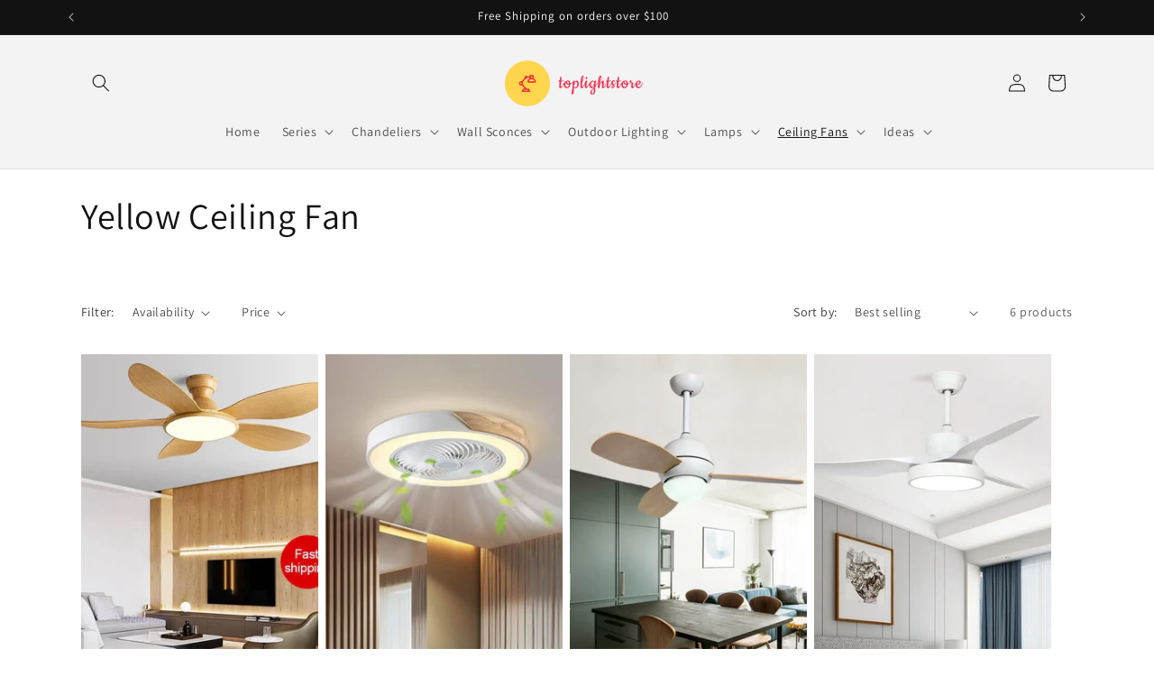

--- FILE ---
content_type: text/html; charset=utf-8
request_url: https://www.toplightstore.com/collections/yellow-ceiling-fan
body_size: 53529
content:
<!doctype html>
<html class="js" lang="en">
  <head>
 
    <meta charset="utf-8">
    <meta http-equiv="X-UA-Compatible" content="IE=edge">
    <meta name="viewport" content="width=device-width,initial-scale=1">
    <meta name="theme-color" content="">
    <link rel="canonical" href="https://www.toplightstore.com/collections/yellow-ceiling-fan"><link rel="icon" type="image/png" href="//www.toplightstore.com/cdn/shop/files/favicon_32X32_e663ad34-e70a-41b9-a48e-0de028f5188f.png?crop=center&height=32&v=1696735320&width=32"><link rel="preconnect" href="https://fonts.shopifycdn.com" crossorigin><title>
      Shop Yellow Ceiling Fan at Toplightstore
</title>

    
      <meta name="description" content="Shop Yellow Ceiling Fan at toplightstore.com. Guaranteed low prices on Yellow Ceiling Fans. ✓Free shipping on most orders at toplightstore. ✓Easy Returns. ✓2-Year Warranty.">
    

    

<meta property="og:site_name" content="Toplightstore">
<meta property="og:url" content="https://www.toplightstore.com/collections/yellow-ceiling-fan">
<meta property="og:title" content="Shop Yellow Ceiling Fan at Toplightstore">
<meta property="og:type" content="website">
<meta property="og:description" content="Shop Yellow Ceiling Fan at toplightstore.com. Guaranteed low prices on Yellow Ceiling Fans. ✓Free shipping on most orders at toplightstore. ✓Easy Returns. ✓2-Year Warranty."><meta property="og:image" content="http://www.toplightstore.com/cdn/shop/files/logo_transparent_d92c5e5d-6139-480d-990a-521f1f468444.png?height=628&pad_color=ffffff&v=1696733749&width=1200">
  <meta property="og:image:secure_url" content="https://www.toplightstore.com/cdn/shop/files/logo_transparent_d92c5e5d-6139-480d-990a-521f1f468444.png?height=628&pad_color=ffffff&v=1696733749&width=1200">
  <meta property="og:image:width" content="1200">
  <meta property="og:image:height" content="628"><meta name="twitter:card" content="summary_large_image">
<meta name="twitter:title" content="Shop Yellow Ceiling Fan at Toplightstore">
<meta name="twitter:description" content="Shop Yellow Ceiling Fan at toplightstore.com. Guaranteed low prices on Yellow Ceiling Fans. ✓Free shipping on most orders at toplightstore. ✓Easy Returns. ✓2-Year Warranty.">


    <script src="//www.toplightstore.com/cdn/shop/t/6/assets/constants.js?v=132983761750457495441719417753" defer="defer"></script>
    <script src="//www.toplightstore.com/cdn/shop/t/6/assets/pubsub.js?v=158357773527763999511719417753" defer="defer"></script>
    <script src="//www.toplightstore.com/cdn/shop/t/6/assets/global.js?v=88558128918567037191719417753" defer="defer"></script><script src="//www.toplightstore.com/cdn/shop/t/6/assets/animations.js?v=88693664871331136111719417752" defer="defer"></script><script>window.performance && window.performance.mark && window.performance.mark('shopify.content_for_header.start');</script><meta name="google-site-verification" content="aOLtMhd0xinuxOnjNQxne7k7PHANWSkO0rdrW4cyAp0">
<meta id="shopify-digital-wallet" name="shopify-digital-wallet" content="/76321095873/digital_wallets/dialog">
<meta name="shopify-checkout-api-token" content="427336826b7e7541cf906c0cf0814d0f">
<meta id="in-context-paypal-metadata" data-shop-id="76321095873" data-venmo-supported="false" data-environment="production" data-locale="en_US" data-paypal-v4="true" data-currency="USD">
<link rel="alternate" type="application/atom+xml" title="Feed" href="/collections/yellow-ceiling-fan.atom" />
<link rel="alternate" hreflang="x-default" href="https://www.toplightstore.com/collections/yellow-ceiling-fan">
<link rel="alternate" hreflang="en" href="https://www.toplightstore.com/collections/yellow-ceiling-fan">
<link rel="alternate" hreflang="de" href="https://www.toplightstore.com/de/collections/yellow-ceiling-fan">
<link rel="alternate" hreflang="de-CH" href="https://www.toplightstore.de/collections/yellow-ceiling-fan">
<link rel="alternate" hreflang="de-DE" href="https://www.toplightstore.de/collections/yellow-ceiling-fan">
<link rel="alternate" hreflang="de-AT" href="https://www.toplightstore.de/collections/yellow-ceiling-fan">
<link rel="alternate" type="application/json+oembed" href="https://www.toplightstore.com/collections/yellow-ceiling-fan.oembed">
<script async="async" src="/checkouts/internal/preloads.js?locale=en-US"></script>
<script id="shopify-features" type="application/json">{"accessToken":"427336826b7e7541cf906c0cf0814d0f","betas":["rich-media-storefront-analytics"],"domain":"www.toplightstore.com","predictiveSearch":true,"shopId":76321095873,"locale":"en"}</script>
<script>var Shopify = Shopify || {};
Shopify.shop = "5500cd-3.myshopify.com";
Shopify.locale = "en";
Shopify.currency = {"active":"USD","rate":"1.0"};
Shopify.country = "US";
Shopify.theme = {"name":"Dawn 的更新版副本","id":165923127489,"schema_name":"Dawn","schema_version":"15.0.0","theme_store_id":887,"role":"main"};
Shopify.theme.handle = "null";
Shopify.theme.style = {"id":null,"handle":null};
Shopify.cdnHost = "www.toplightstore.com/cdn";
Shopify.routes = Shopify.routes || {};
Shopify.routes.root = "/";</script>
<script type="module">!function(o){(o.Shopify=o.Shopify||{}).modules=!0}(window);</script>
<script>!function(o){function n(){var o=[];function n(){o.push(Array.prototype.slice.apply(arguments))}return n.q=o,n}var t=o.Shopify=o.Shopify||{};t.loadFeatures=n(),t.autoloadFeatures=n()}(window);</script>
<script id="shop-js-analytics" type="application/json">{"pageType":"collection"}</script>
<script defer="defer" async type="module" src="//www.toplightstore.com/cdn/shopifycloud/shop-js/modules/v2/client.init-shop-cart-sync_BdyHc3Nr.en.esm.js"></script>
<script defer="defer" async type="module" src="//www.toplightstore.com/cdn/shopifycloud/shop-js/modules/v2/chunk.common_Daul8nwZ.esm.js"></script>
<script type="module">
  await import("//www.toplightstore.com/cdn/shopifycloud/shop-js/modules/v2/client.init-shop-cart-sync_BdyHc3Nr.en.esm.js");
await import("//www.toplightstore.com/cdn/shopifycloud/shop-js/modules/v2/chunk.common_Daul8nwZ.esm.js");

  window.Shopify.SignInWithShop?.initShopCartSync?.({"fedCMEnabled":true,"windoidEnabled":true});

</script>
<script>(function() {
  var isLoaded = false;
  function asyncLoad() {
    if (isLoaded) return;
    isLoaded = true;
    var urls = ["https:\/\/adtool-public-prod-1302967645.cos.ap-hongkong.myqcloud.com\/adtool-web-script\/v1\/AW-11396004299-_-uz8HCKy7hL0ZEMvzhLoq\/S4A8aF_ebYR5TZOSawtM7q001ZkptFM85ZcfHEcaGDoU6ZemiDPOaLcktQpxX6h2puooN3AKU4TynFFTuiDf1JA0e1F3GMEonUbZb9bEG_I\/script.js?shop=5500cd-3.myshopify.com","https:\/\/adtool-public-prod-1302967645.cos.ap-hongkong.myqcloud.com\/adtool-web-script\/v1\/AW-11396004299-_-uDvoCKm7hL0ZEMvzhLoq\/rJy8LCAmYkBdrEdnrdsiqBQDSNyQ2g3UXp3-_S8u48qDdbVddcPQa9EDhsZKusqYYHhPtatKyhAZpHLuxCmwG5vdwGuuxC_TEE2B2sXSfCQ\/script.js?shop=5500cd-3.myshopify.com","https:\/\/adtool-public-prod-1302967645.cos.ap-hongkong.myqcloud.com\/adtool-web-script\/v1\/AW-11396004299-_-RDD0CK66hL0ZEMvzhLoq\/9VvSp-TOM7GN2pfZfwowL6T71krSB90qYE5hpP1S23_HxFxwi0KVfQ3S3pafM75NuY8JjrvtgrS4VRdT6_TFag\/script.js?shop=5500cd-3.myshopify.com","https:\/\/adtool-public-prod-1302967645.cos.ap-hongkong.myqcloud.com\/adtool-web-script\/v1\/AW-11396004299-_-u_BTCKu6hL0ZEMvzhLoq\/Zk2FmSP5IOmsx2nI0Ia5LI1xUoQko72PnpAv12n1rkR6HUG9dyCBDPzobVutjgMgfybUZFpdb4MR2uGlAiylBEh2-wsbvpH9NVM1GiVfwxU\/script.js?shop=5500cd-3.myshopify.com","\/\/cdn.shopify.com\/proxy\/90a4271fa4c6dd62b2a5e129432d7f7be7c69f346a9efc4d2c76409d950b63a3\/api.goaffpro.com\/loader.js?shop=5500cd-3.myshopify.com\u0026sp-cache-control=cHVibGljLCBtYXgtYWdlPTkwMA","https:\/\/static.shareasale.com\/json\/shopify\/shareasale-tracking.js?sasmid=157993\u0026ssmtid=19038\u0026shop=5500cd-3.myshopify.com"];
    for (var i = 0; i < urls.length; i++) {
      var s = document.createElement('script');
      s.type = 'text/javascript';
      s.async = true;
      s.src = urls[i];
      var x = document.getElementsByTagName('script')[0];
      x.parentNode.insertBefore(s, x);
    }
  };
  if(window.attachEvent) {
    window.attachEvent('onload', asyncLoad);
  } else {
    window.addEventListener('load', asyncLoad, false);
  }
})();</script>
<script id="__st">var __st={"a":76321095873,"offset":-18000,"reqid":"fab53358-449b-4056-bb72-fb2ee470581c-1768956878","pageurl":"www.toplightstore.com\/collections\/yellow-ceiling-fan","u":"94137880dd72","p":"collection","rtyp":"collection","rid":460679512257};</script>
<script>window.ShopifyPaypalV4VisibilityTracking = true;</script>
<script id="captcha-bootstrap">!function(){'use strict';const t='contact',e='account',n='new_comment',o=[[t,t],['blogs',n],['comments',n],[t,'customer']],c=[[e,'customer_login'],[e,'guest_login'],[e,'recover_customer_password'],[e,'create_customer']],r=t=>t.map((([t,e])=>`form[action*='/${t}']:not([data-nocaptcha='true']) input[name='form_type'][value='${e}']`)).join(','),a=t=>()=>t?[...document.querySelectorAll(t)].map((t=>t.form)):[];function s(){const t=[...o],e=r(t);return a(e)}const i='password',u='form_key',d=['recaptcha-v3-token','g-recaptcha-response','h-captcha-response',i],f=()=>{try{return window.sessionStorage}catch{return}},m='__shopify_v',_=t=>t.elements[u];function p(t,e,n=!1){try{const o=window.sessionStorage,c=JSON.parse(o.getItem(e)),{data:r}=function(t){const{data:e,action:n}=t;return t[m]||n?{data:e,action:n}:{data:t,action:n}}(c);for(const[e,n]of Object.entries(r))t.elements[e]&&(t.elements[e].value=n);n&&o.removeItem(e)}catch(o){console.error('form repopulation failed',{error:o})}}const l='form_type',E='cptcha';function T(t){t.dataset[E]=!0}const w=window,h=w.document,L='Shopify',v='ce_forms',y='captcha';let A=!1;((t,e)=>{const n=(g='f06e6c50-85a8-45c8-87d0-21a2b65856fe',I='https://cdn.shopify.com/shopifycloud/storefront-forms-hcaptcha/ce_storefront_forms_captcha_hcaptcha.v1.5.2.iife.js',D={infoText:'Protected by hCaptcha',privacyText:'Privacy',termsText:'Terms'},(t,e,n)=>{const o=w[L][v],c=o.bindForm;if(c)return c(t,g,e,D).then(n);var r;o.q.push([[t,g,e,D],n]),r=I,A||(h.body.append(Object.assign(h.createElement('script'),{id:'captcha-provider',async:!0,src:r})),A=!0)});var g,I,D;w[L]=w[L]||{},w[L][v]=w[L][v]||{},w[L][v].q=[],w[L][y]=w[L][y]||{},w[L][y].protect=function(t,e){n(t,void 0,e),T(t)},Object.freeze(w[L][y]),function(t,e,n,w,h,L){const[v,y,A,g]=function(t,e,n){const i=e?o:[],u=t?c:[],d=[...i,...u],f=r(d),m=r(i),_=r(d.filter((([t,e])=>n.includes(e))));return[a(f),a(m),a(_),s()]}(w,h,L),I=t=>{const e=t.target;return e instanceof HTMLFormElement?e:e&&e.form},D=t=>v().includes(t);t.addEventListener('submit',(t=>{const e=I(t);if(!e)return;const n=D(e)&&!e.dataset.hcaptchaBound&&!e.dataset.recaptchaBound,o=_(e),c=g().includes(e)&&(!o||!o.value);(n||c)&&t.preventDefault(),c&&!n&&(function(t){try{if(!f())return;!function(t){const e=f();if(!e)return;const n=_(t);if(!n)return;const o=n.value;o&&e.removeItem(o)}(t);const e=Array.from(Array(32),(()=>Math.random().toString(36)[2])).join('');!function(t,e){_(t)||t.append(Object.assign(document.createElement('input'),{type:'hidden',name:u})),t.elements[u].value=e}(t,e),function(t,e){const n=f();if(!n)return;const o=[...t.querySelectorAll(`input[type='${i}']`)].map((({name:t})=>t)),c=[...d,...o],r={};for(const[a,s]of new FormData(t).entries())c.includes(a)||(r[a]=s);n.setItem(e,JSON.stringify({[m]:1,action:t.action,data:r}))}(t,e)}catch(e){console.error('failed to persist form',e)}}(e),e.submit())}));const S=(t,e)=>{t&&!t.dataset[E]&&(n(t,e.some((e=>e===t))),T(t))};for(const o of['focusin','change'])t.addEventListener(o,(t=>{const e=I(t);D(e)&&S(e,y())}));const B=e.get('form_key'),M=e.get(l),P=B&&M;t.addEventListener('DOMContentLoaded',(()=>{const t=y();if(P)for(const e of t)e.elements[l].value===M&&p(e,B);[...new Set([...A(),...v().filter((t=>'true'===t.dataset.shopifyCaptcha))])].forEach((e=>S(e,t)))}))}(h,new URLSearchParams(w.location.search),n,t,e,['guest_login'])})(!0,!0)}();</script>
<script integrity="sha256-4kQ18oKyAcykRKYeNunJcIwy7WH5gtpwJnB7kiuLZ1E=" data-source-attribution="shopify.loadfeatures" defer="defer" src="//www.toplightstore.com/cdn/shopifycloud/storefront/assets/storefront/load_feature-a0a9edcb.js" crossorigin="anonymous"></script>
<script data-source-attribution="shopify.dynamic_checkout.dynamic.init">var Shopify=Shopify||{};Shopify.PaymentButton=Shopify.PaymentButton||{isStorefrontPortableWallets:!0,init:function(){window.Shopify.PaymentButton.init=function(){};var t=document.createElement("script");t.src="https://www.toplightstore.com/cdn/shopifycloud/portable-wallets/latest/portable-wallets.en.js",t.type="module",document.head.appendChild(t)}};
</script>
<script data-source-attribution="shopify.dynamic_checkout.buyer_consent">
  function portableWalletsHideBuyerConsent(e){var t=document.getElementById("shopify-buyer-consent"),n=document.getElementById("shopify-subscription-policy-button");t&&n&&(t.classList.add("hidden"),t.setAttribute("aria-hidden","true"),n.removeEventListener("click",e))}function portableWalletsShowBuyerConsent(e){var t=document.getElementById("shopify-buyer-consent"),n=document.getElementById("shopify-subscription-policy-button");t&&n&&(t.classList.remove("hidden"),t.removeAttribute("aria-hidden"),n.addEventListener("click",e))}window.Shopify?.PaymentButton&&(window.Shopify.PaymentButton.hideBuyerConsent=portableWalletsHideBuyerConsent,window.Shopify.PaymentButton.showBuyerConsent=portableWalletsShowBuyerConsent);
</script>
<script data-source-attribution="shopify.dynamic_checkout.cart.bootstrap">document.addEventListener("DOMContentLoaded",(function(){function t(){return document.querySelector("shopify-accelerated-checkout-cart, shopify-accelerated-checkout")}if(t())Shopify.PaymentButton.init();else{new MutationObserver((function(e,n){t()&&(Shopify.PaymentButton.init(),n.disconnect())})).observe(document.body,{childList:!0,subtree:!0})}}));
</script>
<script id='scb4127' type='text/javascript' async='' src='https://www.toplightstore.com/cdn/shopifycloud/privacy-banner/storefront-banner.js'></script><link id="shopify-accelerated-checkout-styles" rel="stylesheet" media="screen" href="https://www.toplightstore.com/cdn/shopifycloud/portable-wallets/latest/accelerated-checkout-backwards-compat.css" crossorigin="anonymous">
<style id="shopify-accelerated-checkout-cart">
        #shopify-buyer-consent {
  margin-top: 1em;
  display: inline-block;
  width: 100%;
}

#shopify-buyer-consent.hidden {
  display: none;
}

#shopify-subscription-policy-button {
  background: none;
  border: none;
  padding: 0;
  text-decoration: underline;
  font-size: inherit;
  cursor: pointer;
}

#shopify-subscription-policy-button::before {
  box-shadow: none;
}

      </style>
<script id="sections-script" data-sections="header" defer="defer" src="//www.toplightstore.com/cdn/shop/t/6/compiled_assets/scripts.js?v=654"></script>
<script>window.performance && window.performance.mark && window.performance.mark('shopify.content_for_header.end');</script>


    <style data-shopify>
      @font-face {
  font-family: Assistant;
  font-weight: 400;
  font-style: normal;
  font-display: swap;
  src: url("//www.toplightstore.com/cdn/fonts/assistant/assistant_n4.9120912a469cad1cc292572851508ca49d12e768.woff2") format("woff2"),
       url("//www.toplightstore.com/cdn/fonts/assistant/assistant_n4.6e9875ce64e0fefcd3f4446b7ec9036b3ddd2985.woff") format("woff");
}

      @font-face {
  font-family: Assistant;
  font-weight: 700;
  font-style: normal;
  font-display: swap;
  src: url("//www.toplightstore.com/cdn/fonts/assistant/assistant_n7.bf44452348ec8b8efa3aa3068825305886b1c83c.woff2") format("woff2"),
       url("//www.toplightstore.com/cdn/fonts/assistant/assistant_n7.0c887fee83f6b3bda822f1150b912c72da0f7b64.woff") format("woff");
}

      
      
      @font-face {
  font-family: Assistant;
  font-weight: 400;
  font-style: normal;
  font-display: swap;
  src: url("//www.toplightstore.com/cdn/fonts/assistant/assistant_n4.9120912a469cad1cc292572851508ca49d12e768.woff2") format("woff2"),
       url("//www.toplightstore.com/cdn/fonts/assistant/assistant_n4.6e9875ce64e0fefcd3f4446b7ec9036b3ddd2985.woff") format("woff");
}


      
        :root,
        .color-scheme-1 {
          --color-background: 255,255,255;
        
          --gradient-background: #ffffff;
        

        

        --color-foreground: 18,18,18;
        --color-background-contrast: 191,191,191;
        --color-shadow: 18,18,18;
        --color-button: 18,18,18;
        --color-button-text: 255,255,255;
        --color-secondary-button: 255,255,255;
        --color-secondary-button-text: 18,18,18;
        --color-link: 18,18,18;
        --color-badge-foreground: 18,18,18;
        --color-badge-background: 255,255,255;
        --color-badge-border: 18,18,18;
        --payment-terms-background-color: rgb(255 255 255);
      }
      
        
        .color-scheme-2 {
          --color-background: 243,243,243;
        
          --gradient-background: #f3f3f3;
        

        

        --color-foreground: 18,18,18;
        --color-background-contrast: 179,179,179;
        --color-shadow: 18,18,18;
        --color-button: 18,18,18;
        --color-button-text: 243,243,243;
        --color-secondary-button: 243,243,243;
        --color-secondary-button-text: 18,18,18;
        --color-link: 18,18,18;
        --color-badge-foreground: 18,18,18;
        --color-badge-background: 243,243,243;
        --color-badge-border: 18,18,18;
        --payment-terms-background-color: rgb(243 243 243);
      }
      
        
        .color-scheme-3 {
          --color-background: 36,40,51;
        
          --gradient-background: #242833;
        

        

        --color-foreground: 255,255,255;
        --color-background-contrast: 47,52,66;
        --color-shadow: 18,18,18;
        --color-button: 255,255,255;
        --color-button-text: 0,0,0;
        --color-secondary-button: 36,40,51;
        --color-secondary-button-text: 255,255,255;
        --color-link: 255,255,255;
        --color-badge-foreground: 255,255,255;
        --color-badge-background: 36,40,51;
        --color-badge-border: 255,255,255;
        --payment-terms-background-color: rgb(36 40 51);
      }
      
        
        .color-scheme-4 {
          --color-background: 18,18,18;
        
          --gradient-background: #121212;
        

        

        --color-foreground: 255,255,255;
        --color-background-contrast: 146,146,146;
        --color-shadow: 18,18,18;
        --color-button: 255,255,255;
        --color-button-text: 18,18,18;
        --color-secondary-button: 18,18,18;
        --color-secondary-button-text: 255,255,255;
        --color-link: 255,255,255;
        --color-badge-foreground: 255,255,255;
        --color-badge-background: 18,18,18;
        --color-badge-border: 255,255,255;
        --payment-terms-background-color: rgb(18 18 18);
      }
      
        
        .color-scheme-5 {
          --color-background: 51,79,180;
        
          --gradient-background: #334fb4;
        

        

        --color-foreground: 255,255,255;
        --color-background-contrast: 23,35,81;
        --color-shadow: 18,18,18;
        --color-button: 255,255,255;
        --color-button-text: 51,79,180;
        --color-secondary-button: 51,79,180;
        --color-secondary-button-text: 255,255,255;
        --color-link: 255,255,255;
        --color-badge-foreground: 255,255,255;
        --color-badge-background: 51,79,180;
        --color-badge-border: 255,255,255;
        --payment-terms-background-color: rgb(51 79 180);
      }
      

      body, .color-scheme-1, .color-scheme-2, .color-scheme-3, .color-scheme-4, .color-scheme-5 {
        color: rgba(var(--color-foreground), 0.75);
        background-color: rgb(var(--color-background));
      }

      :root {
        --font-body-family: Assistant, sans-serif;
        --font-body-style: normal;
        --font-body-weight: 400;
        --font-body-weight-bold: 700;

        --font-heading-family: Assistant, sans-serif;
        --font-heading-style: normal;
        --font-heading-weight: 400;

        --font-body-scale: 1.0;
        --font-heading-scale: 1.0;

        --media-padding: px;
        --media-border-opacity: 0.05;
        --media-border-width: 1px;
        --media-radius: 0px;
        --media-shadow-opacity: 0.0;
        --media-shadow-horizontal-offset: 0px;
        --media-shadow-vertical-offset: 4px;
        --media-shadow-blur-radius: 5px;
        --media-shadow-visible: 0;

        --page-width: 120rem;
        --page-width-margin: 0rem;

        --product-card-image-padding: 0.0rem;
        --product-card-corner-radius: 0.0rem;
        --product-card-text-alignment: left;
        --product-card-border-width: 0.0rem;
        --product-card-border-opacity: 0.1;
        --product-card-shadow-opacity: 0.0;
        --product-card-shadow-visible: 0;
        --product-card-shadow-horizontal-offset: 0.0rem;
        --product-card-shadow-vertical-offset: 0.4rem;
        --product-card-shadow-blur-radius: 0.5rem;

        --collection-card-image-padding: 0.0rem;
        --collection-card-corner-radius: 0.0rem;
        --collection-card-text-alignment: left;
        --collection-card-border-width: 0.0rem;
        --collection-card-border-opacity: 0.1;
        --collection-card-shadow-opacity: 0.0;
        --collection-card-shadow-visible: 0;
        --collection-card-shadow-horizontal-offset: 0.0rem;
        --collection-card-shadow-vertical-offset: 0.4rem;
        --collection-card-shadow-blur-radius: 0.5rem;

        --blog-card-image-padding: 0.0rem;
        --blog-card-corner-radius: 0.0rem;
        --blog-card-text-alignment: left;
        --blog-card-border-width: 0.0rem;
        --blog-card-border-opacity: 0.1;
        --blog-card-shadow-opacity: 0.0;
        --blog-card-shadow-visible: 0;
        --blog-card-shadow-horizontal-offset: 0.0rem;
        --blog-card-shadow-vertical-offset: 0.4rem;
        --blog-card-shadow-blur-radius: 0.5rem;

        --badge-corner-radius: 4.0rem;

        --popup-border-width: 1px;
        --popup-border-opacity: 0.1;
        --popup-corner-radius: 0px;
        --popup-shadow-opacity: 0.05;
        --popup-shadow-horizontal-offset: 0px;
        --popup-shadow-vertical-offset: 4px;
        --popup-shadow-blur-radius: 5px;

        --drawer-border-width: 1px;
        --drawer-border-opacity: 0.1;
        --drawer-shadow-opacity: 0.0;
        --drawer-shadow-horizontal-offset: 0px;
        --drawer-shadow-vertical-offset: 4px;
        --drawer-shadow-blur-radius: 5px;

        --spacing-sections-desktop: 0px;
        --spacing-sections-mobile: 0px;

        --grid-desktop-vertical-spacing: 8px;
        --grid-desktop-horizontal-spacing: 8px;
        --grid-mobile-vertical-spacing: 4px;
        --grid-mobile-horizontal-spacing: 4px;

        --text-boxes-border-opacity: 0.1;
        --text-boxes-border-width: 0px;
        --text-boxes-radius: 0px;
        --text-boxes-shadow-opacity: 0.0;
        --text-boxes-shadow-visible: 0;
        --text-boxes-shadow-horizontal-offset: 0px;
        --text-boxes-shadow-vertical-offset: 4px;
        --text-boxes-shadow-blur-radius: 5px;

        --buttons-radius: 0px;
        --buttons-radius-outset: 0px;
        --buttons-border-width: 1px;
        --buttons-border-opacity: 1.0;
        --buttons-shadow-opacity: 0.0;
        --buttons-shadow-visible: 0;
        --buttons-shadow-horizontal-offset: 0px;
        --buttons-shadow-vertical-offset: 4px;
        --buttons-shadow-blur-radius: 5px;
        --buttons-border-offset: 0px;

        --inputs-radius: 0px;
        --inputs-border-width: 1px;
        --inputs-border-opacity: 0.55;
        --inputs-shadow-opacity: 0.0;
        --inputs-shadow-horizontal-offset: 0px;
        --inputs-margin-offset: 0px;
        --inputs-shadow-vertical-offset: 4px;
        --inputs-shadow-blur-radius: 5px;
        --inputs-radius-outset: 0px;

        --variant-pills-radius: 40px;
        --variant-pills-border-width: 1px;
        --variant-pills-border-opacity: 0.55;
        --variant-pills-shadow-opacity: 0.0;
        --variant-pills-shadow-horizontal-offset: 0px;
        --variant-pills-shadow-vertical-offset: 4px;
        --variant-pills-shadow-blur-radius: 5px;
      }

      *,
      *::before,
      *::after {
        box-sizing: inherit;
      }

      html {
        box-sizing: border-box;
        font-size: calc(var(--font-body-scale) * 62.5%);
        height: 100%;
      }

      body {
        display: grid;
        grid-template-rows: auto auto 1fr auto;
        grid-template-columns: 100%;
        min-height: 100%;
        margin: 0;
        font-size: 1.5rem;
        letter-spacing: 0.06rem;
        line-height: calc(1 + 0.8 / var(--font-body-scale));
        font-family: var(--font-body-family);
        font-style: var(--font-body-style);
        font-weight: var(--font-body-weight);
      }

      @media screen and (min-width: 750px) {
        body {
          font-size: 1.6rem;
        }
      }
    </style>

    <link href="//www.toplightstore.com/cdn/shop/t/6/assets/base.css?v=82866143757672969741720941738" rel="stylesheet" type="text/css" media="all" />

      <link rel="preload" as="font" href="//www.toplightstore.com/cdn/fonts/assistant/assistant_n4.9120912a469cad1cc292572851508ca49d12e768.woff2" type="font/woff2" crossorigin>
      

      <link rel="preload" as="font" href="//www.toplightstore.com/cdn/fonts/assistant/assistant_n4.9120912a469cad1cc292572851508ca49d12e768.woff2" type="font/woff2" crossorigin>
      
<link href="//www.toplightstore.com/cdn/shop/t/6/assets/component-localization-form.css?v=120620094879297847921719417752" rel="stylesheet" type="text/css" media="all" />
      <script src="//www.toplightstore.com/cdn/shop/t/6/assets/localization-form.js?v=144176611646395275351719417753" defer="defer"></script><link
        rel="stylesheet"
        href="//www.toplightstore.com/cdn/shop/t/6/assets/component-predictive-search.css?v=118923337488134913561719417753"
        media="print"
        onload="this.media='all'"
      ><script>
      if (Shopify.designMode) {
        document.documentElement.classList.add('shopify-design-mode');
      }
    </script>

<script type="application/ld+json">
{
 "@context": "https://schema.org/",
 "@type": "WebSite",
 "name": "Toplightstore",
 "url": "https://www.toplightstore.com",
 "potentialAction": {
 "@type": "SearchAction",
 "target": "https://www.toplightstore.com/search?type=product&q={search_term_string}",
 "query-input": "required name=search_term_string"
 }
}
</script> 

<script type="text/javascript">
    (function(c,l,a,r,i,t,y){
        c[a]=c[a]||function(){(c[a].q=c[a].q||[]).push(arguments)};
        t=l.createElement(r);t.async=1;t.src="https://www.clarity.ms/tag/"+i;
        y=l.getElementsByTagName(r)[0];y.parentNode.insertBefore(t,y);
    })(window, document, "clarity", "script", "judzfzgp7j");
</script>






 


    
  <!-- BEGIN app block: shopify://apps/seo-king/blocks/seo-king-blacklist-js/4aa30173-495d-4e49-b377-c5ee4024262f -->




<!-- END app block --><!-- BEGIN app block: shopify://apps/xo-gallery/blocks/xo-gallery-seo/e61dfbaa-1a75-4e4e-bffc-324f17325251 --><!-- XO Gallery SEO -->

<!-- End: XO Gallery SEO -->


<!-- END app block --><!-- BEGIN app block: shopify://apps/seo-king/blocks/seo-king-prerender-links/4aa30173-495d-4e49-b377-c5ee4024262f --><script type="text/javascript">
	var prerenderLinkElement=document.createElement("link");prerenderLinkElement.rel="prerender";var prerender_loading=!1,excludePatterns=["/cart/","/checkout/","/account/"];function prerenderLinkSK(e){prerender_loading||isExcludedSK(e)||(prerender_loading=!0,prerenderLinkElement.href=e,document.head.appendChild(prerenderLinkElement),prerenderLinkElement.onload=function(){prerender_loading=!1},prerenderLinkElement.onerror=function(){prerender_loading=!1},setTimeout(function(){prerender_loading&&(prerender_loading=!1)},2e3))}function isExcludedSK(e){if(-1===e.indexOf(window.location.hostname))return!0;for(var r=0;r<excludePatterns.length;r++)if(-1!==e.indexOf(excludePatterns[r]))return!0;return!1}document.addEventListener("DOMContentLoaded",function(){for(var e=document.getElementsByTagName("a"),r=0;r<e.length;r++){var n=e[r],t=n.getAttribute("href");if(t&&!t.startsWith("javascript:")&&!t.startsWith("mailto:")&&!t.startsWith("tel:")&&!t.startsWith("#")){var i=n.getAttribute("onmouseover");i?n.setAttribute("onmouseover",i+"; prerenderLinkSK(this.href);"):n.setAttribute("onmouseover","prerenderLinkSK(this.href);")}}});
</script>


<!-- END app block --><!-- BEGIN app block: shopify://apps/judge-me-reviews/blocks/judgeme_core/61ccd3b1-a9f2-4160-9fe9-4fec8413e5d8 --><!-- Start of Judge.me Core -->






<link rel="dns-prefetch" href="https://cdnwidget.judge.me">
<link rel="dns-prefetch" href="https://cdn.judge.me">
<link rel="dns-prefetch" href="https://cdn1.judge.me">
<link rel="dns-prefetch" href="https://api.judge.me">

<script data-cfasync='false' class='jdgm-settings-script'>window.jdgmSettings={"pagination":5,"disable_web_reviews":false,"badge_no_review_text":"No reviews","badge_n_reviews_text":"{{ n }} review/reviews","hide_badge_preview_if_no_reviews":true,"badge_hide_text":false,"enforce_center_preview_badge":false,"widget_title":"Customer Reviews","widget_open_form_text":"Write a review","widget_close_form_text":"Cancel review","widget_refresh_page_text":"Refresh page","widget_summary_text":"Based on {{ number_of_reviews }} review/reviews","widget_no_review_text":"Be the first to write a review","widget_name_field_text":"Display name","widget_verified_name_field_text":"Verified Name (public)","widget_name_placeholder_text":"Display name","widget_required_field_error_text":"This field is required.","widget_email_field_text":"Email address","widget_verified_email_field_text":"Verified Email (private, can not be edited)","widget_email_placeholder_text":"Your email address","widget_email_field_error_text":"Please enter a valid email address.","widget_rating_field_text":"Rating","widget_review_title_field_text":"Review Title","widget_review_title_placeholder_text":"Give your review a title","widget_review_body_field_text":"Review content","widget_review_body_placeholder_text":"Start writing here...","widget_pictures_field_text":"Picture/Video (optional)","widget_submit_review_text":"Submit Review","widget_submit_verified_review_text":"Submit Verified Review","widget_submit_success_msg_with_auto_publish":"Thank you! Please refresh the page in a few moments to see your review. You can remove or edit your review by logging into \u003ca href='https://judge.me/login' target='_blank' rel='nofollow noopener'\u003eJudge.me\u003c/a\u003e","widget_submit_success_msg_no_auto_publish":"Thank you! Your review will be published as soon as it is approved by the shop admin. You can remove or edit your review by logging into \u003ca href='https://judge.me/login' target='_blank' rel='nofollow noopener'\u003eJudge.me\u003c/a\u003e","widget_show_default_reviews_out_of_total_text":"Showing {{ n_reviews_shown }} out of {{ n_reviews }} reviews.","widget_show_all_link_text":"Show all","widget_show_less_link_text":"Show less","widget_author_said_text":"{{ reviewer_name }} said:","widget_days_text":"{{ n }} days ago","widget_weeks_text":"{{ n }} week/weeks ago","widget_months_text":"{{ n }} month/months ago","widget_years_text":"{{ n }} year/years ago","widget_yesterday_text":"Yesterday","widget_today_text":"Today","widget_replied_text":"\u003e\u003e {{ shop_name }} replied:","widget_read_more_text":"Read more","widget_reviewer_name_as_initial":"","widget_rating_filter_color":"#fbcd0a","widget_rating_filter_see_all_text":"See all reviews","widget_sorting_most_recent_text":"Most Recent","widget_sorting_highest_rating_text":"Highest Rating","widget_sorting_lowest_rating_text":"Lowest Rating","widget_sorting_with_pictures_text":"Only Pictures","widget_sorting_most_helpful_text":"Most Helpful","widget_open_question_form_text":"Ask a question","widget_reviews_subtab_text":"Reviews","widget_questions_subtab_text":"Questions","widget_question_label_text":"Question","widget_answer_label_text":"Answer","widget_question_placeholder_text":"Write your question here","widget_submit_question_text":"Submit Question","widget_question_submit_success_text":"Thank you for your question! We will notify you once it gets answered.","verified_badge_text":"Verified","verified_badge_bg_color":"","verified_badge_text_color":"","verified_badge_placement":"left-of-reviewer-name","widget_review_max_height":"","widget_hide_border":false,"widget_social_share":false,"widget_thumb":false,"widget_review_location_show":false,"widget_location_format":"","all_reviews_include_out_of_store_products":true,"all_reviews_out_of_store_text":"(out of store)","all_reviews_pagination":100,"all_reviews_product_name_prefix_text":"about","enable_review_pictures":true,"enable_question_anwser":false,"widget_theme":"default","review_date_format":"mm/dd/yyyy","default_sort_method":"most-recent","widget_product_reviews_subtab_text":"Product Reviews","widget_shop_reviews_subtab_text":"Shop Reviews","widget_other_products_reviews_text":"Reviews for other products","widget_store_reviews_subtab_text":"Store reviews","widget_no_store_reviews_text":"This store hasn't received any reviews yet","widget_web_restriction_product_reviews_text":"This product hasn't received any reviews yet","widget_no_items_text":"No items found","widget_show_more_text":"Show more","widget_write_a_store_review_text":"Write a Store Review","widget_other_languages_heading":"Reviews in Other Languages","widget_translate_review_text":"Translate review to {{ language }}","widget_translating_review_text":"Translating...","widget_show_original_translation_text":"Show original ({{ language }})","widget_translate_review_failed_text":"Review couldn't be translated.","widget_translate_review_retry_text":"Retry","widget_translate_review_try_again_later_text":"Try again later","show_product_url_for_grouped_product":false,"widget_sorting_pictures_first_text":"Pictures First","show_pictures_on_all_rev_page_mobile":false,"show_pictures_on_all_rev_page_desktop":false,"floating_tab_hide_mobile_install_preference":false,"floating_tab_button_name":"★ Reviews","floating_tab_title":"Let customers speak for us","floating_tab_button_color":"","floating_tab_button_background_color":"","floating_tab_url":"","floating_tab_url_enabled":false,"floating_tab_tab_style":"text","all_reviews_text_badge_text":"Customers rate us {{ shop.metafields.judgeme.all_reviews_rating | round: 1 }}/5 based on {{ shop.metafields.judgeme.all_reviews_count }} reviews.","all_reviews_text_badge_text_branded_style":"{{ shop.metafields.judgeme.all_reviews_rating | round: 1 }} out of 5 stars based on {{ shop.metafields.judgeme.all_reviews_count }} reviews","is_all_reviews_text_badge_a_link":false,"show_stars_for_all_reviews_text_badge":false,"all_reviews_text_badge_url":"","all_reviews_text_style":"branded","all_reviews_text_color_style":"judgeme_brand_color","all_reviews_text_color":"#108474","all_reviews_text_show_jm_brand":true,"featured_carousel_show_header":true,"featured_carousel_title":"Let customers speak for us","testimonials_carousel_title":"Customers are saying","videos_carousel_title":"Real customer stories","cards_carousel_title":"Customers are saying","featured_carousel_count_text":"from {{ n }} reviews","featured_carousel_add_link_to_all_reviews_page":false,"featured_carousel_url":"","featured_carousel_show_images":true,"featured_carousel_autoslide_interval":5,"featured_carousel_arrows_on_the_sides":false,"featured_carousel_height":250,"featured_carousel_width":80,"featured_carousel_image_size":0,"featured_carousel_image_height":250,"featured_carousel_arrow_color":"#eeeeee","verified_count_badge_style":"branded","verified_count_badge_orientation":"horizontal","verified_count_badge_color_style":"judgeme_brand_color","verified_count_badge_color":"#108474","is_verified_count_badge_a_link":false,"verified_count_badge_url":"","verified_count_badge_show_jm_brand":true,"widget_rating_preset_default":5,"widget_first_sub_tab":"product-reviews","widget_show_histogram":true,"widget_histogram_use_custom_color":false,"widget_pagination_use_custom_color":false,"widget_star_use_custom_color":false,"widget_verified_badge_use_custom_color":false,"widget_write_review_use_custom_color":false,"picture_reminder_submit_button":"Upload Pictures","enable_review_videos":false,"mute_video_by_default":false,"widget_sorting_videos_first_text":"Videos First","widget_review_pending_text":"Pending","featured_carousel_items_for_large_screen":3,"social_share_options_order":"Facebook,Twitter","remove_microdata_snippet":true,"disable_json_ld":false,"enable_json_ld_products":false,"preview_badge_show_question_text":false,"preview_badge_no_question_text":"No questions","preview_badge_n_question_text":"{{ number_of_questions }} question/questions","qa_badge_show_icon":false,"qa_badge_position":"same-row","remove_judgeme_branding":false,"widget_add_search_bar":false,"widget_search_bar_placeholder":"Search","widget_sorting_verified_only_text":"Verified only","featured_carousel_theme":"aligned","featured_carousel_show_rating":true,"featured_carousel_show_title":true,"featured_carousel_show_body":true,"featured_carousel_show_date":false,"featured_carousel_show_reviewer":true,"featured_carousel_show_product":false,"featured_carousel_header_background_color":"#108474","featured_carousel_header_text_color":"#ffffff","featured_carousel_name_product_separator":"reviewed","featured_carousel_full_star_background":"#108474","featured_carousel_empty_star_background":"#dadada","featured_carousel_vertical_theme_background":"#f9fafb","featured_carousel_verified_badge_enable":true,"featured_carousel_verified_badge_color":"#1B1B1B","featured_carousel_border_style":"round","featured_carousel_review_line_length_limit":3,"featured_carousel_more_reviews_button_text":"Read more reviews","featured_carousel_view_product_button_text":"View product","all_reviews_page_load_reviews_on":"scroll","all_reviews_page_load_more_text":"Load More Reviews","disable_fb_tab_reviews":false,"enable_ajax_cdn_cache":false,"widget_advanced_speed_features":5,"widget_public_name_text":"displayed publicly like","default_reviewer_name":"John Smith","default_reviewer_name_has_non_latin":true,"widget_reviewer_anonymous":"Anonymous","medals_widget_title":"Judge.me Review Medals","medals_widget_background_color":"#f9fafb","medals_widget_position":"footer_all_pages","medals_widget_border_color":"#f9fafb","medals_widget_verified_text_position":"left","medals_widget_use_monochromatic_version":false,"medals_widget_elements_color":"#108474","show_reviewer_avatar":true,"widget_invalid_yt_video_url_error_text":"Not a YouTube video URL","widget_max_length_field_error_text":"Please enter no more than {0} characters.","widget_show_country_flag":false,"widget_show_collected_via_shop_app":true,"widget_verified_by_shop_badge_style":"light","widget_verified_by_shop_text":"Verified by Shop","widget_show_photo_gallery":false,"widget_load_with_code_splitting":true,"widget_ugc_install_preference":false,"widget_ugc_title":"Made by us, Shared by you","widget_ugc_subtitle":"Tag us to see your picture featured in our page","widget_ugc_arrows_color":"#ffffff","widget_ugc_primary_button_text":"Buy Now","widget_ugc_primary_button_background_color":"#108474","widget_ugc_primary_button_text_color":"#ffffff","widget_ugc_primary_button_border_width":"0","widget_ugc_primary_button_border_style":"none","widget_ugc_primary_button_border_color":"#108474","widget_ugc_primary_button_border_radius":"25","widget_ugc_secondary_button_text":"Load More","widget_ugc_secondary_button_background_color":"#ffffff","widget_ugc_secondary_button_text_color":"#108474","widget_ugc_secondary_button_border_width":"2","widget_ugc_secondary_button_border_style":"solid","widget_ugc_secondary_button_border_color":"#108474","widget_ugc_secondary_button_border_radius":"25","widget_ugc_reviews_button_text":"View Reviews","widget_ugc_reviews_button_background_color":"#ffffff","widget_ugc_reviews_button_text_color":"#108474","widget_ugc_reviews_button_border_width":"2","widget_ugc_reviews_button_border_style":"solid","widget_ugc_reviews_button_border_color":"#108474","widget_ugc_reviews_button_border_radius":"25","widget_ugc_reviews_button_link_to":"judgeme-reviews-page","widget_ugc_show_post_date":true,"widget_ugc_max_width":"800","widget_rating_metafield_value_type":true,"widget_primary_color":"#1B1B1B","widget_enable_secondary_color":false,"widget_secondary_color":"#edf5f5","widget_summary_average_rating_text":"{{ average_rating }} out of 5","widget_media_grid_title":"Customer photos \u0026 videos","widget_media_grid_see_more_text":"See more","widget_round_style":false,"widget_show_product_medals":true,"widget_verified_by_judgeme_text":"Verified by Judge.me","widget_show_store_medals":true,"widget_verified_by_judgeme_text_in_store_medals":"Verified by Judge.me","widget_media_field_exceed_quantity_message":"Sorry, we can only accept {{ max_media }} for one review.","widget_media_field_exceed_limit_message":"{{ file_name }} is too large, please select a {{ media_type }} less than {{ size_limit }}MB.","widget_review_submitted_text":"Review Submitted!","widget_question_submitted_text":"Question Submitted!","widget_close_form_text_question":"Cancel","widget_write_your_answer_here_text":"Write your answer here","widget_enabled_branded_link":true,"widget_show_collected_by_judgeme":true,"widget_reviewer_name_color":"","widget_write_review_text_color":"","widget_write_review_bg_color":"","widget_collected_by_judgeme_text":"collected by Judge.me","widget_pagination_type":"standard","widget_load_more_text":"Load More","widget_load_more_color":"#108474","widget_full_review_text":"Full Review","widget_read_more_reviews_text":"Read More Reviews","widget_read_questions_text":"Read Questions","widget_questions_and_answers_text":"Questions \u0026 Answers","widget_verified_by_text":"Verified by","widget_verified_text":"Verified","widget_number_of_reviews_text":"{{ number_of_reviews }} reviews","widget_back_button_text":"Back","widget_next_button_text":"Next","widget_custom_forms_filter_button":"Filters","custom_forms_style":"horizontal","widget_show_review_information":false,"how_reviews_are_collected":"How reviews are collected?","widget_show_review_keywords":false,"widget_gdpr_statement":"How we use your data: We'll only contact you about the review you left, and only if necessary. By submitting your review, you agree to Judge.me's \u003ca href='https://judge.me/terms' target='_blank' rel='nofollow noopener'\u003eterms\u003c/a\u003e, \u003ca href='https://judge.me/privacy' target='_blank' rel='nofollow noopener'\u003eprivacy\u003c/a\u003e and \u003ca href='https://judge.me/content-policy' target='_blank' rel='nofollow noopener'\u003econtent\u003c/a\u003e policies.","widget_multilingual_sorting_enabled":false,"widget_translate_review_content_enabled":false,"widget_translate_review_content_method":"manual","popup_widget_review_selection":"automatically_with_pictures","popup_widget_round_border_style":true,"popup_widget_show_title":true,"popup_widget_show_body":true,"popup_widget_show_reviewer":false,"popup_widget_show_product":true,"popup_widget_show_pictures":true,"popup_widget_use_review_picture":true,"popup_widget_show_on_home_page":true,"popup_widget_show_on_product_page":true,"popup_widget_show_on_collection_page":true,"popup_widget_show_on_cart_page":true,"popup_widget_position":"bottom_left","popup_widget_first_review_delay":5,"popup_widget_duration":5,"popup_widget_interval":5,"popup_widget_review_count":5,"popup_widget_hide_on_mobile":true,"review_snippet_widget_round_border_style":true,"review_snippet_widget_card_color":"#FFFFFF","review_snippet_widget_slider_arrows_background_color":"#FFFFFF","review_snippet_widget_slider_arrows_color":"#000000","review_snippet_widget_star_color":"#108474","show_product_variant":false,"all_reviews_product_variant_label_text":"Variant: ","widget_show_verified_branding":true,"widget_ai_summary_title":"Customers say","widget_ai_summary_disclaimer":"AI-powered review summary based on recent customer reviews","widget_show_ai_summary":false,"widget_show_ai_summary_bg":false,"widget_show_review_title_input":true,"redirect_reviewers_invited_via_email":"external_form","request_store_review_after_product_review":false,"request_review_other_products_in_order":false,"review_form_color_scheme":"default","review_form_corner_style":"square","review_form_star_color":{},"review_form_text_color":"#333333","review_form_background_color":"#ffffff","review_form_field_background_color":"#fafafa","review_form_button_color":{},"review_form_button_text_color":"#ffffff","review_form_modal_overlay_color":"#000000","review_content_screen_title_text":"How would you rate this product?","review_content_introduction_text":"We would love it if you would share a bit about your experience.","store_review_form_title_text":"How would you rate this store?","store_review_form_introduction_text":"We would love it if you would share a bit about your experience.","show_review_guidance_text":true,"one_star_review_guidance_text":"Poor","five_star_review_guidance_text":"Great","customer_information_screen_title_text":"About you","customer_information_introduction_text":"Please tell us more about you.","custom_questions_screen_title_text":"Your experience in more detail","custom_questions_introduction_text":"Here are a few questions to help us understand more about your experience.","review_submitted_screen_title_text":"Thanks for your review!","review_submitted_screen_thank_you_text":"We are processing it and it will appear on the store soon.","review_submitted_screen_email_verification_text":"Please confirm your email by clicking the link we just sent you. This helps us keep reviews authentic.","review_submitted_request_store_review_text":"Would you like to share your experience of shopping with us?","review_submitted_review_other_products_text":"Would you like to review these products?","store_review_screen_title_text":"Would you like to share your experience of shopping with us?","store_review_introduction_text":"We value your feedback and use it to improve. Please share any thoughts or suggestions you have.","reviewer_media_screen_title_picture_text":"Share a picture","reviewer_media_introduction_picture_text":"Upload a photo to support your review.","reviewer_media_screen_title_video_text":"Share a video","reviewer_media_introduction_video_text":"Upload a video to support your review.","reviewer_media_screen_title_picture_or_video_text":"Share a picture or video","reviewer_media_introduction_picture_or_video_text":"Upload a photo or video to support your review.","reviewer_media_youtube_url_text":"Paste your Youtube URL here","advanced_settings_next_step_button_text":"Next","advanced_settings_close_review_button_text":"Close","modal_write_review_flow":false,"write_review_flow_required_text":"Required","write_review_flow_privacy_message_text":"We respect your privacy.","write_review_flow_anonymous_text":"Post review as anonymous","write_review_flow_visibility_text":"This won't be visible to other customers.","write_review_flow_multiple_selection_help_text":"Select as many as you like","write_review_flow_single_selection_help_text":"Select one option","write_review_flow_required_field_error_text":"This field is required","write_review_flow_invalid_email_error_text":"Please enter a valid email address","write_review_flow_max_length_error_text":"Max. {{ max_length }} characters.","write_review_flow_media_upload_text":"\u003cb\u003eClick to upload\u003c/b\u003e or drag and drop","write_review_flow_gdpr_statement":"We'll only contact you about your review if necessary. By submitting your review, you agree to our \u003ca href='https://judge.me/terms' target='_blank' rel='nofollow noopener'\u003eterms and conditions\u003c/a\u003e and \u003ca href='https://judge.me/privacy' target='_blank' rel='nofollow noopener'\u003eprivacy policy\u003c/a\u003e.","rating_only_reviews_enabled":false,"show_negative_reviews_help_screen":false,"new_review_flow_help_screen_rating_threshold":3,"negative_review_resolution_screen_title_text":"Tell us more","negative_review_resolution_text":"Your experience matters to us. If there were issues with your purchase, we're here to help. Feel free to reach out to us, we'd love the opportunity to make things right.","negative_review_resolution_button_text":"Contact us","negative_review_resolution_proceed_with_review_text":"Leave a review","negative_review_resolution_subject":"Issue with purchase from {{ shop_name }}.{{ order_name }}","preview_badge_collection_page_install_status":false,"widget_review_custom_css":"","preview_badge_custom_css":"","preview_badge_stars_count":"5-stars","featured_carousel_custom_css":"","floating_tab_custom_css":"","all_reviews_widget_custom_css":"","medals_widget_custom_css":"","verified_badge_custom_css":"","all_reviews_text_custom_css":"","transparency_badges_collected_via_store_invite":false,"transparency_badges_from_another_provider":false,"transparency_badges_collected_from_store_visitor":false,"transparency_badges_collected_by_verified_review_provider":false,"transparency_badges_earned_reward":false,"transparency_badges_collected_via_store_invite_text":"Review collected via store invitation","transparency_badges_from_another_provider_text":"Review collected from another provider","transparency_badges_collected_from_store_visitor_text":"Review collected from a store visitor","transparency_badges_written_in_google_text":"Review written in Google","transparency_badges_written_in_etsy_text":"Review written in Etsy","transparency_badges_written_in_shop_app_text":"Review written in Shop App","transparency_badges_earned_reward_text":"Review earned a reward for future purchase","product_review_widget_per_page":10,"widget_store_review_label_text":"Review about the store","checkout_comment_extension_title_on_product_page":"Customer Comments","checkout_comment_extension_num_latest_comment_show":5,"checkout_comment_extension_format":"name_and_timestamp","checkout_comment_customer_name":"last_initial","checkout_comment_comment_notification":true,"preview_badge_collection_page_install_preference":false,"preview_badge_home_page_install_preference":false,"preview_badge_product_page_install_preference":false,"review_widget_install_preference":"","review_carousel_install_preference":false,"floating_reviews_tab_install_preference":"none","verified_reviews_count_badge_install_preference":false,"all_reviews_text_install_preference":false,"review_widget_best_location":false,"judgeme_medals_install_preference":false,"review_widget_revamp_enabled":false,"review_widget_qna_enabled":false,"review_widget_header_theme":"minimal","review_widget_widget_title_enabled":true,"review_widget_header_text_size":"medium","review_widget_header_text_weight":"regular","review_widget_average_rating_style":"compact","review_widget_bar_chart_enabled":true,"review_widget_bar_chart_type":"numbers","review_widget_bar_chart_style":"standard","review_widget_expanded_media_gallery_enabled":false,"review_widget_reviews_section_theme":"standard","review_widget_image_style":"thumbnails","review_widget_review_image_ratio":"square","review_widget_stars_size":"medium","review_widget_verified_badge":"standard_text","review_widget_review_title_text_size":"medium","review_widget_review_text_size":"medium","review_widget_review_text_length":"medium","review_widget_number_of_columns_desktop":3,"review_widget_carousel_transition_speed":5,"review_widget_custom_questions_answers_display":"always","review_widget_button_text_color":"#FFFFFF","review_widget_text_color":"#000000","review_widget_lighter_text_color":"#7B7B7B","review_widget_corner_styling":"soft","review_widget_review_word_singular":"review","review_widget_review_word_plural":"reviews","review_widget_voting_label":"Helpful?","review_widget_shop_reply_label":"Reply from {{ shop_name }}:","review_widget_filters_title":"Filters","qna_widget_question_word_singular":"Question","qna_widget_question_word_plural":"Questions","qna_widget_answer_reply_label":"Answer from {{ answerer_name }}:","qna_content_screen_title_text":"Ask a question about this product","qna_widget_question_required_field_error_text":"Please enter your question.","qna_widget_flow_gdpr_statement":"We'll only contact you about your question if necessary. By submitting your question, you agree to our \u003ca href='https://judge.me/terms' target='_blank' rel='nofollow noopener'\u003eterms and conditions\u003c/a\u003e and \u003ca href='https://judge.me/privacy' target='_blank' rel='nofollow noopener'\u003eprivacy policy\u003c/a\u003e.","qna_widget_question_submitted_text":"Thanks for your question!","qna_widget_close_form_text_question":"Close","qna_widget_question_submit_success_text":"We’ll notify you by email when your question is answered.","all_reviews_widget_v2025_enabled":false,"all_reviews_widget_v2025_header_theme":"default","all_reviews_widget_v2025_widget_title_enabled":true,"all_reviews_widget_v2025_header_text_size":"medium","all_reviews_widget_v2025_header_text_weight":"regular","all_reviews_widget_v2025_average_rating_style":"compact","all_reviews_widget_v2025_bar_chart_enabled":true,"all_reviews_widget_v2025_bar_chart_type":"numbers","all_reviews_widget_v2025_bar_chart_style":"standard","all_reviews_widget_v2025_expanded_media_gallery_enabled":false,"all_reviews_widget_v2025_show_store_medals":true,"all_reviews_widget_v2025_show_photo_gallery":true,"all_reviews_widget_v2025_show_review_keywords":false,"all_reviews_widget_v2025_show_ai_summary":false,"all_reviews_widget_v2025_show_ai_summary_bg":false,"all_reviews_widget_v2025_add_search_bar":false,"all_reviews_widget_v2025_default_sort_method":"most-recent","all_reviews_widget_v2025_reviews_per_page":10,"all_reviews_widget_v2025_reviews_section_theme":"default","all_reviews_widget_v2025_image_style":"thumbnails","all_reviews_widget_v2025_review_image_ratio":"square","all_reviews_widget_v2025_stars_size":"medium","all_reviews_widget_v2025_verified_badge":"bold_badge","all_reviews_widget_v2025_review_title_text_size":"medium","all_reviews_widget_v2025_review_text_size":"medium","all_reviews_widget_v2025_review_text_length":"medium","all_reviews_widget_v2025_number_of_columns_desktop":3,"all_reviews_widget_v2025_carousel_transition_speed":5,"all_reviews_widget_v2025_custom_questions_answers_display":"always","all_reviews_widget_v2025_show_product_variant":false,"all_reviews_widget_v2025_show_reviewer_avatar":true,"all_reviews_widget_v2025_reviewer_name_as_initial":"","all_reviews_widget_v2025_review_location_show":false,"all_reviews_widget_v2025_location_format":"","all_reviews_widget_v2025_show_country_flag":false,"all_reviews_widget_v2025_verified_by_shop_badge_style":"light","all_reviews_widget_v2025_social_share":false,"all_reviews_widget_v2025_social_share_options_order":"Facebook,Twitter,LinkedIn,Pinterest","all_reviews_widget_v2025_pagination_type":"standard","all_reviews_widget_v2025_button_text_color":"#FFFFFF","all_reviews_widget_v2025_text_color":"#000000","all_reviews_widget_v2025_lighter_text_color":"#7B7B7B","all_reviews_widget_v2025_corner_styling":"soft","all_reviews_widget_v2025_title":"Customer reviews","all_reviews_widget_v2025_ai_summary_title":"Customers say about this store","all_reviews_widget_v2025_no_review_text":"Be the first to write a review","platform":"shopify","branding_url":"https://app.judge.me/reviews","branding_text":"Powered by Judge.me","locale":"en","reply_name":"Toplightstore","widget_version":"3.0","footer":true,"autopublish":true,"review_dates":true,"enable_custom_form":false,"shop_locale":"en","enable_multi_locales_translations":false,"show_review_title_input":true,"review_verification_email_status":"always","can_be_branded":false,"reply_name_text":"Toplightstore"};</script> <style class='jdgm-settings-style'>.jdgm-xx{left:0}:root{--jdgm-primary-color: #1B1B1B;--jdgm-secondary-color: rgba(27,27,27,0.1);--jdgm-star-color: #1B1B1B;--jdgm-write-review-text-color: white;--jdgm-write-review-bg-color: #1B1B1B;--jdgm-paginate-color: #1B1B1B;--jdgm-border-radius: 0;--jdgm-reviewer-name-color: #1B1B1B}.jdgm-histogram__bar-content{background-color:#1B1B1B}.jdgm-rev[data-verified-buyer=true] .jdgm-rev__icon.jdgm-rev__icon:after,.jdgm-rev__buyer-badge.jdgm-rev__buyer-badge{color:white;background-color:#1B1B1B}.jdgm-review-widget--small .jdgm-gallery.jdgm-gallery .jdgm-gallery__thumbnail-link:nth-child(8) .jdgm-gallery__thumbnail-wrapper.jdgm-gallery__thumbnail-wrapper:before{content:"See more"}@media only screen and (min-width: 768px){.jdgm-gallery.jdgm-gallery .jdgm-gallery__thumbnail-link:nth-child(8) .jdgm-gallery__thumbnail-wrapper.jdgm-gallery__thumbnail-wrapper:before{content:"See more"}}.jdgm-prev-badge[data-average-rating='0.00']{display:none !important}.jdgm-author-all-initials{display:none !important}.jdgm-author-last-initial{display:none !important}.jdgm-rev-widg__title{visibility:hidden}.jdgm-rev-widg__summary-text{visibility:hidden}.jdgm-prev-badge__text{visibility:hidden}.jdgm-rev__prod-link-prefix:before{content:'about'}.jdgm-rev__variant-label:before{content:'Variant: '}.jdgm-rev__out-of-store-text:before{content:'(out of store)'}@media only screen and (min-width: 768px){.jdgm-rev__pics .jdgm-rev_all-rev-page-picture-separator,.jdgm-rev__pics .jdgm-rev__product-picture{display:none}}@media only screen and (max-width: 768px){.jdgm-rev__pics .jdgm-rev_all-rev-page-picture-separator,.jdgm-rev__pics .jdgm-rev__product-picture{display:none}}.jdgm-preview-badge[data-template="product"]{display:none !important}.jdgm-preview-badge[data-template="collection"]{display:none !important}.jdgm-preview-badge[data-template="index"]{display:none !important}.jdgm-review-widget[data-from-snippet="true"]{display:none !important}.jdgm-verified-count-badget[data-from-snippet="true"]{display:none !important}.jdgm-carousel-wrapper[data-from-snippet="true"]{display:none !important}.jdgm-all-reviews-text[data-from-snippet="true"]{display:none !important}.jdgm-medals-section[data-from-snippet="true"]{display:none !important}.jdgm-ugc-media-wrapper[data-from-snippet="true"]{display:none !important}.jdgm-rev__transparency-badge[data-badge-type="review_collected_via_store_invitation"]{display:none !important}.jdgm-rev__transparency-badge[data-badge-type="review_collected_from_another_provider"]{display:none !important}.jdgm-rev__transparency-badge[data-badge-type="review_collected_from_store_visitor"]{display:none !important}.jdgm-rev__transparency-badge[data-badge-type="review_written_in_etsy"]{display:none !important}.jdgm-rev__transparency-badge[data-badge-type="review_written_in_google_business"]{display:none !important}.jdgm-rev__transparency-badge[data-badge-type="review_written_in_shop_app"]{display:none !important}.jdgm-rev__transparency-badge[data-badge-type="review_earned_for_future_purchase"]{display:none !important}.jdgm-review-snippet-widget .jdgm-rev-snippet-widget__cards-container .jdgm-rev-snippet-card{border-radius:8px;background:#fff}.jdgm-review-snippet-widget .jdgm-rev-snippet-widget__cards-container .jdgm-rev-snippet-card__rev-rating .jdgm-star{color:#108474}.jdgm-review-snippet-widget .jdgm-rev-snippet-widget__prev-btn,.jdgm-review-snippet-widget .jdgm-rev-snippet-widget__next-btn{border-radius:50%;background:#fff}.jdgm-review-snippet-widget .jdgm-rev-snippet-widget__prev-btn>svg,.jdgm-review-snippet-widget .jdgm-rev-snippet-widget__next-btn>svg{fill:#000}.jdgm-full-rev-modal.rev-snippet-widget .jm-mfp-container .jm-mfp-content,.jdgm-full-rev-modal.rev-snippet-widget .jm-mfp-container .jdgm-full-rev__icon,.jdgm-full-rev-modal.rev-snippet-widget .jm-mfp-container .jdgm-full-rev__pic-img,.jdgm-full-rev-modal.rev-snippet-widget .jm-mfp-container .jdgm-full-rev__reply{border-radius:8px}.jdgm-full-rev-modal.rev-snippet-widget .jm-mfp-container .jdgm-full-rev[data-verified-buyer="true"] .jdgm-full-rev__icon::after{border-radius:8px}.jdgm-full-rev-modal.rev-snippet-widget .jm-mfp-container .jdgm-full-rev .jdgm-rev__buyer-badge{border-radius:calc( 8px / 2 )}.jdgm-full-rev-modal.rev-snippet-widget .jm-mfp-container .jdgm-full-rev .jdgm-full-rev__replier::before{content:'Toplightstore'}.jdgm-full-rev-modal.rev-snippet-widget .jm-mfp-container .jdgm-full-rev .jdgm-full-rev__product-button{border-radius:calc( 8px * 6 )}
</style> <style class='jdgm-settings-style'></style>

  
  
  
  <style class='jdgm-miracle-styles'>
  @-webkit-keyframes jdgm-spin{0%{-webkit-transform:rotate(0deg);-ms-transform:rotate(0deg);transform:rotate(0deg)}100%{-webkit-transform:rotate(359deg);-ms-transform:rotate(359deg);transform:rotate(359deg)}}@keyframes jdgm-spin{0%{-webkit-transform:rotate(0deg);-ms-transform:rotate(0deg);transform:rotate(0deg)}100%{-webkit-transform:rotate(359deg);-ms-transform:rotate(359deg);transform:rotate(359deg)}}@font-face{font-family:'JudgemeStar';src:url("[data-uri]") format("woff");font-weight:normal;font-style:normal}.jdgm-star{font-family:'JudgemeStar';display:inline !important;text-decoration:none !important;padding:0 4px 0 0 !important;margin:0 !important;font-weight:bold;opacity:1;-webkit-font-smoothing:antialiased;-moz-osx-font-smoothing:grayscale}.jdgm-star:hover{opacity:1}.jdgm-star:last-of-type{padding:0 !important}.jdgm-star.jdgm--on:before{content:"\e000"}.jdgm-star.jdgm--off:before{content:"\e001"}.jdgm-star.jdgm--half:before{content:"\e002"}.jdgm-widget *{margin:0;line-height:1.4;-webkit-box-sizing:border-box;-moz-box-sizing:border-box;box-sizing:border-box;-webkit-overflow-scrolling:touch}.jdgm-hidden{display:none !important;visibility:hidden !important}.jdgm-temp-hidden{display:none}.jdgm-spinner{width:40px;height:40px;margin:auto;border-radius:50%;border-top:2px solid #eee;border-right:2px solid #eee;border-bottom:2px solid #eee;border-left:2px solid #ccc;-webkit-animation:jdgm-spin 0.8s infinite linear;animation:jdgm-spin 0.8s infinite linear}.jdgm-prev-badge{display:block !important}

</style>


  
  
   


<script data-cfasync='false' class='jdgm-script'>
!function(e){window.jdgm=window.jdgm||{},jdgm.CDN_HOST="https://cdnwidget.judge.me/",jdgm.CDN_HOST_ALT="https://cdn2.judge.me/cdn/widget_frontend/",jdgm.API_HOST="https://api.judge.me/",jdgm.CDN_BASE_URL="https://cdn.shopify.com/extensions/019bdc9e-9889-75cc-9a3d-a887384f20d4/judgeme-extensions-301/assets/",
jdgm.docReady=function(d){(e.attachEvent?"complete"===e.readyState:"loading"!==e.readyState)?
setTimeout(d,0):e.addEventListener("DOMContentLoaded",d)},jdgm.loadCSS=function(d,t,o,a){
!o&&jdgm.loadCSS.requestedUrls.indexOf(d)>=0||(jdgm.loadCSS.requestedUrls.push(d),
(a=e.createElement("link")).rel="stylesheet",a.class="jdgm-stylesheet",a.media="nope!",
a.href=d,a.onload=function(){this.media="all",t&&setTimeout(t)},e.body.appendChild(a))},
jdgm.loadCSS.requestedUrls=[],jdgm.loadJS=function(e,d){var t=new XMLHttpRequest;
t.onreadystatechange=function(){4===t.readyState&&(Function(t.response)(),d&&d(t.response))},
t.open("GET",e),t.onerror=function(){if(e.indexOf(jdgm.CDN_HOST)===0&&jdgm.CDN_HOST_ALT!==jdgm.CDN_HOST){var f=e.replace(jdgm.CDN_HOST,jdgm.CDN_HOST_ALT);jdgm.loadJS(f,d)}},t.send()},jdgm.docReady((function(){(window.jdgmLoadCSS||e.querySelectorAll(
".jdgm-widget, .jdgm-all-reviews-page").length>0)&&(jdgmSettings.widget_load_with_code_splitting?
parseFloat(jdgmSettings.widget_version)>=3?jdgm.loadCSS(jdgm.CDN_HOST+"widget_v3/base.css"):
jdgm.loadCSS(jdgm.CDN_HOST+"widget/base.css"):jdgm.loadCSS(jdgm.CDN_HOST+"shopify_v2.css"),
jdgm.loadJS(jdgm.CDN_HOST+"loa"+"der.js"))}))}(document);
</script>
<noscript><link rel="stylesheet" type="text/css" media="all" href="https://cdnwidget.judge.me/shopify_v2.css"></noscript>

<!-- BEGIN app snippet: theme_fix_tags --><script>
  (function() {
    var jdgmThemeFixes = null;
    if (!jdgmThemeFixes) return;
    var thisThemeFix = jdgmThemeFixes[Shopify.theme.id];
    if (!thisThemeFix) return;

    if (thisThemeFix.html) {
      document.addEventListener("DOMContentLoaded", function() {
        var htmlDiv = document.createElement('div');
        htmlDiv.classList.add('jdgm-theme-fix-html');
        htmlDiv.innerHTML = thisThemeFix.html;
        document.body.append(htmlDiv);
      });
    };

    if (thisThemeFix.css) {
      var styleTag = document.createElement('style');
      styleTag.classList.add('jdgm-theme-fix-style');
      styleTag.innerHTML = thisThemeFix.css;
      document.head.append(styleTag);
    };

    if (thisThemeFix.js) {
      var scriptTag = document.createElement('script');
      scriptTag.classList.add('jdgm-theme-fix-script');
      scriptTag.innerHTML = thisThemeFix.js;
      document.head.append(scriptTag);
    };
  })();
</script>
<!-- END app snippet -->
<!-- End of Judge.me Core -->



<!-- END app block --><!-- BEGIN app block: shopify://apps/seo-king/blocks/seo-king-jsonld-collections/4aa30173-495d-4e49-b377-c5ee4024262f -->
    <script type="application/ld+json">{"@context":"https://schema.org/","@type":"Product","@id":"https://www.toplightstore.com/collections/yellow-ceiling-fan/#collection_seoking","url":"https://www.toplightstore.com/collections/yellow-ceiling-fan","name":"Yellow Ceiling Fan","description":"Yellow Ceiling Fan","brand":{"@type":"Brand","name":"toplightstore"},"aggregateRating":{"@type":"aggregateRating","bestRating":"5","worstRating":"1","ratingCount":"1","ratingValue":"4.4"}}</script>



<!-- END app block --><!-- BEGIN app block: shopify://apps/seo-king/blocks/seo-king-jsonld-organization/4aa30173-495d-4e49-b377-c5ee4024262f -->

<script type="application/ld+json">
  {
    "@context": "https://schema.org/",
    "@type": "Organization",
    "url": "https://www.toplightstore.com/",
	"@id": "https://www.toplightstore.com/#organization",
    "name": "Toplightstore",
      "logo": "https://www.toplightstore.com/cdn/shop/files/pinterest_profile_image.png?v=1722849191&width=330",
      "image": "https://www.toplightstore.com/cdn/shop/files/twitter_header_photo_1.png?v=1696687944&width=1500",
    "hasMerchantReturnPolicy": {
      "@type": "MerchantReturnPolicy",
      "merchantReturnLink": "https:\/\/www.toplightstore.com\/pages\/return-refunds",
	  "url": "https:\/\/www.toplightstore.com\/pages\/return-refunds",
	  "returnPolicyCountry": "CN",
	  "applicableCountry": ["US","GB","JP","DE","FR","CA","BR","AU","ES","IT","NL","SE","NO","HR","EE","AT","SA","AE","ZA","CZ","IL","AR","CL","CO","GR","RO","PE","CN"],
	  "merchantReturnDays": 30,
      "refundType": "https://schema.org/FullRefund",
      "returnFees": "https://schema.org/ReturnFeesCustomerResponsibility",
	  "returnMethod": "https://schema.org/ReturnByMail",
	  "returnPolicyCategory": "https://schema.org/MerchantReturnFiniteReturnWindow"
    },"description": "Shop Luxury Modern Crystal Chandeliers at Toplightstore. We have a wide range of Chandelier, Wall Sconces, Outdoor Lighting, Floor Lamps, Table Lamps, and Ceiling Fans at the lowest price. ✓Free Shipping Worldwide. ✓Easy Returns. ✓2-Year Warranty.","sameAs": ["https://www.pinterest.com/toplightstore86/","https://www.youtube.com/channel/UCW08raJVIteQ4y78il177xQ"]
  }
</script>




<!-- END app block --><!-- BEGIN app block: shopify://apps/xo-builder/blocks/xo-builder/52f85ec6-4036-4682-abec-8ff877cf768b --><!-- XO Builder styles: https://apps.shopify.com/xo-builder --><link href="https://cdn.shopify.com/extensions/019a7148-5c57-7ffa-8bd4-21cafe187919/production-builder-53/assets/xo-builder.base.css" rel="stylesheet" type="text/css" media="all" /><link href="https://cdn.shopify.com/extensions/019a7148-5c57-7ffa-8bd4-21cafe187919/production-builder-53/assets/xo-builder.components.css" rel="stylesheet" type="text/css" media="all" /><link href="https://cdn-builder.xotiny.com/shops/5500cd-3/xo-builder-global.min.css?1726298716191" rel="stylesheet" type="text/css" media="all" /><script src="https://cdn.shopify.com/extensions/019a7148-5c57-7ffa-8bd4-21cafe187919/production-builder-53/assets/xo-builder.components.js" defer="defer"></script><script src="https://cdn-builder.xotiny.com/shops/5500cd-3/xo-builder-global.min.js?1726298716191" defer="defer"></script><!-- End: XO Builder styles -->


<!-- END app block --><!-- BEGIN app block: shopify://apps/seo-king/blocks/seo-king-jsonld-breadcrumb/4aa30173-495d-4e49-b377-c5ee4024262f --><script type="application/ld+json">
		{
			"@context": "https://schema.org/",
			"@type": "BreadcrumbList",
			"name": "Toplightstore Breadcrumbs",
			"itemListElement": [{
					"@type": "ListItem",
					"position": 1,
					"item": {
						"@type": "WebPage",
						"@id": "https://www.toplightstore.com/",
						"name": "Toplightstore",
						"url": "https://www.toplightstore.com/"
					}
				},{
					"@type": "ListItem",
					"position": 2,
					"item": {
						"@type": "WebPage",
						"@id": "https://www.toplightstore.com/collections",
						"name": "Collections",
						"url": "https://www.toplightstore.com/collections"
					}
				},{
				"@type": "ListItem",
				"position": 3,
				"item": {
					"@type": "WebPage",
					"@id": "https://www.toplightstore.com/collections/yellow-ceiling-fan",
					"name": "Shop Yellow Ceiling Fan at Toplightstore",
					"url": "https://www.toplightstore.com/collections/yellow-ceiling-fan"
				}
			}

		]
	}
	</script><!-- END app block --><!-- BEGIN app block: shopify://apps/seo-king/blocks/seo-king-robots-preview-image/4aa30173-495d-4e49-b377-c5ee4024262f --><meta name="robots" content="max-image-preview:large">


<!-- END app block --><script src="https://cdn.shopify.com/extensions/019bdc9e-9889-75cc-9a3d-a887384f20d4/judgeme-extensions-301/assets/loader.js" type="text/javascript" defer="defer"></script>
<link href="https://monorail-edge.shopifysvc.com" rel="dns-prefetch">
<script>(function(){if ("sendBeacon" in navigator && "performance" in window) {try {var session_token_from_headers = performance.getEntriesByType('navigation')[0].serverTiming.find(x => x.name == '_s').description;} catch {var session_token_from_headers = undefined;}var session_cookie_matches = document.cookie.match(/_shopify_s=([^;]*)/);var session_token_from_cookie = session_cookie_matches && session_cookie_matches.length === 2 ? session_cookie_matches[1] : "";var session_token = session_token_from_headers || session_token_from_cookie || "";function handle_abandonment_event(e) {var entries = performance.getEntries().filter(function(entry) {return /monorail-edge.shopifysvc.com/.test(entry.name);});if (!window.abandonment_tracked && entries.length === 0) {window.abandonment_tracked = true;var currentMs = Date.now();var navigation_start = performance.timing.navigationStart;var payload = {shop_id: 76321095873,url: window.location.href,navigation_start,duration: currentMs - navigation_start,session_token,page_type: "collection"};window.navigator.sendBeacon("https://monorail-edge.shopifysvc.com/v1/produce", JSON.stringify({schema_id: "online_store_buyer_site_abandonment/1.1",payload: payload,metadata: {event_created_at_ms: currentMs,event_sent_at_ms: currentMs}}));}}window.addEventListener('pagehide', handle_abandonment_event);}}());</script>
<script id="web-pixels-manager-setup">(function e(e,d,r,n,o){if(void 0===o&&(o={}),!Boolean(null===(a=null===(i=window.Shopify)||void 0===i?void 0:i.analytics)||void 0===a?void 0:a.replayQueue)){var i,a;window.Shopify=window.Shopify||{};var t=window.Shopify;t.analytics=t.analytics||{};var s=t.analytics;s.replayQueue=[],s.publish=function(e,d,r){return s.replayQueue.push([e,d,r]),!0};try{self.performance.mark("wpm:start")}catch(e){}var l=function(){var e={modern:/Edge?\/(1{2}[4-9]|1[2-9]\d|[2-9]\d{2}|\d{4,})\.\d+(\.\d+|)|Firefox\/(1{2}[4-9]|1[2-9]\d|[2-9]\d{2}|\d{4,})\.\d+(\.\d+|)|Chrom(ium|e)\/(9{2}|\d{3,})\.\d+(\.\d+|)|(Maci|X1{2}).+ Version\/(15\.\d+|(1[6-9]|[2-9]\d|\d{3,})\.\d+)([,.]\d+|)( \(\w+\)|)( Mobile\/\w+|) Safari\/|Chrome.+OPR\/(9{2}|\d{3,})\.\d+\.\d+|(CPU[ +]OS|iPhone[ +]OS|CPU[ +]iPhone|CPU IPhone OS|CPU iPad OS)[ +]+(15[._]\d+|(1[6-9]|[2-9]\d|\d{3,})[._]\d+)([._]\d+|)|Android:?[ /-](13[3-9]|1[4-9]\d|[2-9]\d{2}|\d{4,})(\.\d+|)(\.\d+|)|Android.+Firefox\/(13[5-9]|1[4-9]\d|[2-9]\d{2}|\d{4,})\.\d+(\.\d+|)|Android.+Chrom(ium|e)\/(13[3-9]|1[4-9]\d|[2-9]\d{2}|\d{4,})\.\d+(\.\d+|)|SamsungBrowser\/([2-9]\d|\d{3,})\.\d+/,legacy:/Edge?\/(1[6-9]|[2-9]\d|\d{3,})\.\d+(\.\d+|)|Firefox\/(5[4-9]|[6-9]\d|\d{3,})\.\d+(\.\d+|)|Chrom(ium|e)\/(5[1-9]|[6-9]\d|\d{3,})\.\d+(\.\d+|)([\d.]+$|.*Safari\/(?![\d.]+ Edge\/[\d.]+$))|(Maci|X1{2}).+ Version\/(10\.\d+|(1[1-9]|[2-9]\d|\d{3,})\.\d+)([,.]\d+|)( \(\w+\)|)( Mobile\/\w+|) Safari\/|Chrome.+OPR\/(3[89]|[4-9]\d|\d{3,})\.\d+\.\d+|(CPU[ +]OS|iPhone[ +]OS|CPU[ +]iPhone|CPU IPhone OS|CPU iPad OS)[ +]+(10[._]\d+|(1[1-9]|[2-9]\d|\d{3,})[._]\d+)([._]\d+|)|Android:?[ /-](13[3-9]|1[4-9]\d|[2-9]\d{2}|\d{4,})(\.\d+|)(\.\d+|)|Mobile Safari.+OPR\/([89]\d|\d{3,})\.\d+\.\d+|Android.+Firefox\/(13[5-9]|1[4-9]\d|[2-9]\d{2}|\d{4,})\.\d+(\.\d+|)|Android.+Chrom(ium|e)\/(13[3-9]|1[4-9]\d|[2-9]\d{2}|\d{4,})\.\d+(\.\d+|)|Android.+(UC? ?Browser|UCWEB|U3)[ /]?(15\.([5-9]|\d{2,})|(1[6-9]|[2-9]\d|\d{3,})\.\d+)\.\d+|SamsungBrowser\/(5\.\d+|([6-9]|\d{2,})\.\d+)|Android.+MQ{2}Browser\/(14(\.(9|\d{2,})|)|(1[5-9]|[2-9]\d|\d{3,})(\.\d+|))(\.\d+|)|K[Aa][Ii]OS\/(3\.\d+|([4-9]|\d{2,})\.\d+)(\.\d+|)/},d=e.modern,r=e.legacy,n=navigator.userAgent;return n.match(d)?"modern":n.match(r)?"legacy":"unknown"}(),u="modern"===l?"modern":"legacy",c=(null!=n?n:{modern:"",legacy:""})[u],f=function(e){return[e.baseUrl,"/wpm","/b",e.hashVersion,"modern"===e.buildTarget?"m":"l",".js"].join("")}({baseUrl:d,hashVersion:r,buildTarget:u}),m=function(e){var d=e.version,r=e.bundleTarget,n=e.surface,o=e.pageUrl,i=e.monorailEndpoint;return{emit:function(e){var a=e.status,t=e.errorMsg,s=(new Date).getTime(),l=JSON.stringify({metadata:{event_sent_at_ms:s},events:[{schema_id:"web_pixels_manager_load/3.1",payload:{version:d,bundle_target:r,page_url:o,status:a,surface:n,error_msg:t},metadata:{event_created_at_ms:s}}]});if(!i)return console&&console.warn&&console.warn("[Web Pixels Manager] No Monorail endpoint provided, skipping logging."),!1;try{return self.navigator.sendBeacon.bind(self.navigator)(i,l)}catch(e){}var u=new XMLHttpRequest;try{return u.open("POST",i,!0),u.setRequestHeader("Content-Type","text/plain"),u.send(l),!0}catch(e){return console&&console.warn&&console.warn("[Web Pixels Manager] Got an unhandled error while logging to Monorail."),!1}}}}({version:r,bundleTarget:l,surface:e.surface,pageUrl:self.location.href,monorailEndpoint:e.monorailEndpoint});try{o.browserTarget=l,function(e){var d=e.src,r=e.async,n=void 0===r||r,o=e.onload,i=e.onerror,a=e.sri,t=e.scriptDataAttributes,s=void 0===t?{}:t,l=document.createElement("script"),u=document.querySelector("head"),c=document.querySelector("body");if(l.async=n,l.src=d,a&&(l.integrity=a,l.crossOrigin="anonymous"),s)for(var f in s)if(Object.prototype.hasOwnProperty.call(s,f))try{l.dataset[f]=s[f]}catch(e){}if(o&&l.addEventListener("load",o),i&&l.addEventListener("error",i),u)u.appendChild(l);else{if(!c)throw new Error("Did not find a head or body element to append the script");c.appendChild(l)}}({src:f,async:!0,onload:function(){if(!function(){var e,d;return Boolean(null===(d=null===(e=window.Shopify)||void 0===e?void 0:e.analytics)||void 0===d?void 0:d.initialized)}()){var d=window.webPixelsManager.init(e)||void 0;if(d){var r=window.Shopify.analytics;r.replayQueue.forEach((function(e){var r=e[0],n=e[1],o=e[2];d.publishCustomEvent(r,n,o)})),r.replayQueue=[],r.publish=d.publishCustomEvent,r.visitor=d.visitor,r.initialized=!0}}},onerror:function(){return m.emit({status:"failed",errorMsg:"".concat(f," has failed to load")})},sri:function(e){var d=/^sha384-[A-Za-z0-9+/=]+$/;return"string"==typeof e&&d.test(e)}(c)?c:"",scriptDataAttributes:o}),m.emit({status:"loading"})}catch(e){m.emit({status:"failed",errorMsg:(null==e?void 0:e.message)||"Unknown error"})}}})({shopId: 76321095873,storefrontBaseUrl: "https://www.toplightstore.com",extensionsBaseUrl: "https://extensions.shopifycdn.com/cdn/shopifycloud/web-pixels-manager",monorailEndpoint: "https://monorail-edge.shopifysvc.com/unstable/produce_batch",surface: "storefront-renderer",enabledBetaFlags: ["2dca8a86"],webPixelsConfigList: [{"id":"1038254273","configuration":"{\"shop\":\"5500cd-3.myshopify.com\",\"cookie_duration\":\"604800\"}","eventPayloadVersion":"v1","runtimeContext":"STRICT","scriptVersion":"a2e7513c3708f34b1f617d7ce88f9697","type":"APP","apiClientId":2744533,"privacyPurposes":["ANALYTICS","MARKETING"],"dataSharingAdjustments":{"protectedCustomerApprovalScopes":["read_customer_address","read_customer_email","read_customer_name","read_customer_personal_data","read_customer_phone"]}},{"id":"1006403777","configuration":"{\"webPixelName\":\"Judge.me\"}","eventPayloadVersion":"v1","runtimeContext":"STRICT","scriptVersion":"34ad157958823915625854214640f0bf","type":"APP","apiClientId":683015,"privacyPurposes":["ANALYTICS"],"dataSharingAdjustments":{"protectedCustomerApprovalScopes":["read_customer_email","read_customer_name","read_customer_personal_data","read_customer_phone"]}},{"id":"612860097","configuration":"{\"tagID\":\"2614485878927\"}","eventPayloadVersion":"v1","runtimeContext":"STRICT","scriptVersion":"18031546ee651571ed29edbe71a3550b","type":"APP","apiClientId":3009811,"privacyPurposes":["ANALYTICS","MARKETING","SALE_OF_DATA"],"dataSharingAdjustments":{"protectedCustomerApprovalScopes":["read_customer_address","read_customer_email","read_customer_name","read_customer_personal_data","read_customer_phone"]}},{"id":"531202241","configuration":"{\"config\":\"{\\\"pixel_id\\\":\\\"G-H9HER0GKPX\\\",\\\"google_tag_ids\\\":[\\\"G-H9HER0GKPX\\\",\\\"GT-5N59BQG2\\\"],\\\"target_country\\\":\\\"US\\\",\\\"gtag_events\\\":[{\\\"type\\\":\\\"begin_checkout\\\",\\\"action_label\\\":\\\"G-H9HER0GKPX\\\"},{\\\"type\\\":\\\"search\\\",\\\"action_label\\\":\\\"G-H9HER0GKPX\\\"},{\\\"type\\\":\\\"view_item\\\",\\\"action_label\\\":[\\\"G-H9HER0GKPX\\\",\\\"MC-JY9DBSWM4M\\\"]},{\\\"type\\\":\\\"purchase\\\",\\\"action_label\\\":[\\\"G-H9HER0GKPX\\\",\\\"MC-JY9DBSWM4M\\\"]},{\\\"type\\\":\\\"page_view\\\",\\\"action_label\\\":[\\\"G-H9HER0GKPX\\\",\\\"MC-JY9DBSWM4M\\\"]},{\\\"type\\\":\\\"add_payment_info\\\",\\\"action_label\\\":\\\"G-H9HER0GKPX\\\"},{\\\"type\\\":\\\"add_to_cart\\\",\\\"action_label\\\":\\\"G-H9HER0GKPX\\\"}],\\\"enable_monitoring_mode\\\":false}\"}","eventPayloadVersion":"v1","runtimeContext":"OPEN","scriptVersion":"b2a88bafab3e21179ed38636efcd8a93","type":"APP","apiClientId":1780363,"privacyPurposes":[],"dataSharingAdjustments":{"protectedCustomerApprovalScopes":["read_customer_address","read_customer_email","read_customer_name","read_customer_personal_data","read_customer_phone"]}},{"id":"309231809","configuration":"{\"myshopifyDomain\":\"5500cd-3.myshopify.com\"}","eventPayloadVersion":"v1","runtimeContext":"STRICT","scriptVersion":"23b97d18e2aa74363140dc29c9284e87","type":"APP","apiClientId":2775569,"privacyPurposes":["ANALYTICS","MARKETING","SALE_OF_DATA"],"dataSharingAdjustments":{"protectedCustomerApprovalScopes":["read_customer_address","read_customer_email","read_customer_name","read_customer_phone","read_customer_personal_data"]}},{"id":"296911041","configuration":"{\"masterTagID\":\"19038\",\"merchantID\":\"157993\",\"appPath\":\"https:\/\/daedalus.shareasale.com\",\"storeID\":\"NaN\",\"xTypeMode\":\"NaN\",\"xTypeValue\":\"NaN\",\"channelDedup\":\"NaN\"}","eventPayloadVersion":"v1","runtimeContext":"STRICT","scriptVersion":"f300cca684872f2df140f714437af558","type":"APP","apiClientId":4929191,"privacyPurposes":["ANALYTICS","MARKETING"],"dataSharingAdjustments":{"protectedCustomerApprovalScopes":["read_customer_personal_data"]}},{"id":"205914305","configuration":"{\"hashed_organization_id\":\"8ae1aad1cd6259da86555c53e295b59d_v1\",\"app_key\":\"5500cd-3\",\"allow_collect_personal_data\":\"false\"}","eventPayloadVersion":"v1","runtimeContext":"STRICT","scriptVersion":"c3e64302e4c6a915b615bb03ddf3784a","type":"APP","apiClientId":111542,"privacyPurposes":["ANALYTICS","MARKETING","SALE_OF_DATA"],"dataSharingAdjustments":{"protectedCustomerApprovalScopes":["read_customer_address","read_customer_email","read_customer_name","read_customer_personal_data","read_customer_phone"]}},{"id":"36569281","eventPayloadVersion":"1","runtimeContext":"LAX","scriptVersion":"1","type":"CUSTOM","privacyPurposes":["ANALYTICS","MARKETING","SALE_OF_DATA"],"name":"ShareASale Tracking"},{"id":"shopify-app-pixel","configuration":"{}","eventPayloadVersion":"v1","runtimeContext":"STRICT","scriptVersion":"0450","apiClientId":"shopify-pixel","type":"APP","privacyPurposes":["ANALYTICS","MARKETING"]},{"id":"shopify-custom-pixel","eventPayloadVersion":"v1","runtimeContext":"LAX","scriptVersion":"0450","apiClientId":"shopify-pixel","type":"CUSTOM","privacyPurposes":["ANALYTICS","MARKETING"]}],isMerchantRequest: false,initData: {"shop":{"name":"Toplightstore","paymentSettings":{"currencyCode":"USD"},"myshopifyDomain":"5500cd-3.myshopify.com","countryCode":"CN","storefrontUrl":"https:\/\/www.toplightstore.com"},"customer":null,"cart":null,"checkout":null,"productVariants":[],"purchasingCompany":null},},"https://www.toplightstore.com/cdn","fcfee988w5aeb613cpc8e4bc33m6693e112",{"modern":"","legacy":""},{"shopId":"76321095873","storefrontBaseUrl":"https:\/\/www.toplightstore.com","extensionBaseUrl":"https:\/\/extensions.shopifycdn.com\/cdn\/shopifycloud\/web-pixels-manager","surface":"storefront-renderer","enabledBetaFlags":"[\"2dca8a86\"]","isMerchantRequest":"false","hashVersion":"fcfee988w5aeb613cpc8e4bc33m6693e112","publish":"custom","events":"[[\"page_viewed\",{}],[\"collection_viewed\",{\"collection\":{\"id\":\"460679512257\",\"title\":\"Yellow Ceiling Fan\",\"productVariants\":[{\"price\":{\"amount\":280.35,\"currencyCode\":\"USD\"},\"product\":{\"title\":\"52-Inch Modern LED Ceiling Fan with Remote Control\",\"vendor\":\"Toplightstore\",\"id\":\"10795519639745\",\"untranslatedTitle\":\"52-Inch Modern LED Ceiling Fan with Remote Control\",\"url\":\"\/products\/52-inch-modern-led-ceiling-fan-with-remote-control\",\"type\":\"Ceiling Fans\"},\"id\":\"49481892659393\",\"image\":{\"src\":\"\/\/www.toplightstore.com\/cdn\/shop\/files\/buy-52-inch-modern-led-ceiling-fan-with-remote-control-white-wood-grain-110-240v-592.webp?v=1755441658\"},\"sku\":\"1005007297424351-White-wood grain-52 inch-110-240V\",\"title\":\"White-wood grain \/ 52 inch \/ 110-240V\",\"untranslatedTitle\":\"White-wood grain \/ 52 inch \/ 110-240V\"},{\"price\":{\"amount\":306.85,\"currencyCode\":\"USD\"},\"product\":{\"title\":\"LED Bladeless Ceiling Fan Light with Flush Mount\",\"vendor\":\"Toplightstore\",\"id\":\"10146465808577\",\"untranslatedTitle\":\"LED Bladeless Ceiling Fan Light with Flush Mount\",\"url\":\"\/products\/led-bladeless-ceiling-fan-light-with-flush-mount\",\"type\":\"Lighting \u003e Ceiling lights \u003e Ceiling Fans\"},\"id\":\"47623113179329\",\"image\":{\"src\":\"\/\/www.toplightstore.com\/cdn\/shop\/files\/buy-led-bladeless-ceiling-fan-light-with-flush-mount-round-302.webp?v=1707148578\"},\"sku\":\"LIT00004-01\",\"title\":\"Round\",\"untranslatedTitle\":\"Round\"},{\"price\":{\"amount\":330.85,\"currencyCode\":\"USD\"},\"product\":{\"title\":\"36\\\" Nordic Minimalist LED Ceiling Fan Light with Remote\",\"vendor\":\"Toplightstore\",\"id\":\"10146459615425\",\"untranslatedTitle\":\"36\\\" Nordic Minimalist LED Ceiling Fan Light with Remote\",\"url\":\"\/products\/36-nordic-minimalist-led-ceiling-fan-light-with-remote\",\"type\":\"Lighting \u003e Ceiling lights \u003e Ceiling Fans\"},\"id\":\"47623078150337\",\"image\":{\"src\":\"\/\/www.toplightstore.com\/cdn\/shop\/files\/buy-36-nordic-minimalist-led-ceiling-fan-light-with-remote-white-146.webp?v=1706658665\"},\"sku\":\"LI000715-01B\",\"title\":\"White\",\"untranslatedTitle\":\"White\"},{\"price\":{\"amount\":329.99,\"currencyCode\":\"USD\"},\"product\":{\"title\":\"3-Blade Rustic LED Ceiling Fan with Remote\",\"vendor\":\"Toplightstore\",\"id\":\"10146462564545\",\"untranslatedTitle\":\"3-Blade Rustic LED Ceiling Fan with Remote\",\"url\":\"\/products\/3-blade-rustic-led-ceiling-fan-with-remote\",\"type\":\"Lighting \u003e Ceiling lights \u003e Ceiling Fans\"},\"id\":\"47623091028161\",\"image\":{\"src\":\"\/\/www.toplightstore.com\/cdn\/shop\/files\/buy-3-blade-rustic-led-ceiling-fan-with-remote-white-836.webp?v=1706670944\"},\"sku\":\"DZ4HUQC01\",\"title\":\"White\",\"untranslatedTitle\":\"White\"},{\"price\":{\"amount\":498.99,\"currencyCode\":\"USD\"},\"product\":{\"title\":\"3 Blades LED Nordic Ceiling Fan with Remote and Light\",\"vendor\":\"Toplightstore\",\"id\":\"10146452766913\",\"untranslatedTitle\":\"3 Blades LED Nordic Ceiling Fan with Remote and Light\",\"url\":\"\/products\/3-blades-led-nordic-ceiling-fan-with-remote-and-light\",\"type\":\"Lighting \u003e Ceiling lights \u003e Ceiling Fans\"},\"id\":\"47623051542721\",\"image\":{\"src\":\"\/\/www.toplightstore.com\/cdn\/shop\/files\/buy-3-blades-led-nordic-ceiling-fan-with-remote-and-light-black-842.webp?v=1706640621\"},\"sku\":\"HA088144-01B\",\"title\":\"Black\",\"untranslatedTitle\":\"Black\"},{\"price\":{\"amount\":361.23,\"currencyCode\":\"USD\"},\"product\":{\"title\":\"Helicopter Ceiling Fan with Light for Children's Bedroom\",\"vendor\":\"toplightstore\",\"id\":\"10028077613249\",\"untranslatedTitle\":\"Helicopter Ceiling Fan with Light for Children's Bedroom\",\"url\":\"\/products\/helicopter-ceiling-fan-with-light-for-childrens-bedroom\",\"type\":\"Ceiling Fans\"},\"id\":\"47299178627265\",\"image\":{\"src\":\"\/\/www.toplightstore.com\/cdn\/shop\/files\/buy-helicopter-ceiling-fan-with-light-for-childrens-bedroom-a-110v-479.webp?v=1698431212\"},\"sku\":\"1005004896439541-A-110V\",\"title\":\"A \/ 110V\",\"untranslatedTitle\":\"A \/ 110V\"}]}}]]"});</script><script>
  window.ShopifyAnalytics = window.ShopifyAnalytics || {};
  window.ShopifyAnalytics.meta = window.ShopifyAnalytics.meta || {};
  window.ShopifyAnalytics.meta.currency = 'USD';
  var meta = {"products":[{"id":10795519639745,"gid":"gid:\/\/shopify\/Product\/10795519639745","vendor":"Toplightstore","type":"Ceiling Fans","handle":"52-inch-modern-led-ceiling-fan-with-remote-control","variants":[{"id":49481892659393,"price":28035,"name":"52-Inch Modern LED Ceiling Fan with Remote Control - White-wood grain \/ 52 inch \/ 110-240V","public_title":"White-wood grain \/ 52 inch \/ 110-240V","sku":"1005007297424351-White-wood grain-52 inch-110-240V"},{"id":49481892692161,"price":24888,"name":"52-Inch Modern LED Ceiling Fan with Remote Control - Whole wood grain \/ 42 inch \/ 110-240V","public_title":"Whole wood grain \/ 42 inch \/ 110-240V","sku":"1005007297424351-Whole wood grain-42 inch-110-240V"},{"id":49481892724929,"price":27828,"name":"52-Inch Modern LED Ceiling Fan with Remote Control - Whole wood grain \/ 52 inch \/ 110-240V","public_title":"Whole wood grain \/ 52 inch \/ 110-240V","sku":"1005007297424351-Whole wood grain-52 inch-110-240V"},{"id":49481892757697,"price":23537,"name":"52-Inch Modern LED Ceiling Fan with Remote Control - Pure white \/ 42 inch \/ 110-240V","public_title":"Pure white \/ 42 inch \/ 110-240V","sku":"1005007297424351-Pure white-42 inch-110-240V"},{"id":49481892790465,"price":26185,"name":"52-Inch Modern LED Ceiling Fan with Remote Control - Pure white \/ 52 inch \/ 110-240V","public_title":"Pure white \/ 52 inch \/ 110-240V","sku":"1005007297424351-Pure white-52 inch-110-240V"},{"id":49481892823233,"price":24701,"name":"52-Inch Modern LED Ceiling Fan with Remote Control - White-wood grain \/ 42 inch \/ 110-240V","public_title":"White-wood grain \/ 42 inch \/ 110-240V","sku":"1005007297424351-White-wood grain-42 inch-110-240V"}],"remote":false},{"id":10146465808577,"gid":"gid:\/\/shopify\/Product\/10146465808577","vendor":"Toplightstore","type":"Lighting \u003e Ceiling lights \u003e Ceiling Fans","handle":"led-bladeless-ceiling-fan-light-with-flush-mount","variants":[{"id":47623113179329,"price":30685,"name":"LED Bladeless Ceiling Fan Light with Flush Mount - Round","public_title":"Round","sku":"LIT00004-01"},{"id":47623113212097,"price":31858,"name":"LED Bladeless Ceiling Fan Light with Flush Mount - Square","public_title":"Square","sku":"LIT00004-02"}],"remote":false},{"id":10146459615425,"gid":"gid:\/\/shopify\/Product\/10146459615425","vendor":"Toplightstore","type":"Lighting \u003e Ceiling lights \u003e Ceiling Fans","handle":"36-nordic-minimalist-led-ceiling-fan-light-with-remote","variants":[{"id":47623078150337,"price":33085,"name":"36\" Nordic Minimalist LED Ceiling Fan Light with Remote - White","public_title":"White","sku":"LI000715-01B"},{"id":47623078183105,"price":33085,"name":"36\" Nordic Minimalist LED Ceiling Fan Light with Remote - Black","public_title":"Black","sku":"LI000715-02B"},{"id":47623078215873,"price":33588,"name":"36\" Nordic Minimalist LED Ceiling Fan Light with Remote - Blue","public_title":"Blue","sku":"LI000715-04B"},{"id":47623078248641,"price":33588,"name":"36\" Nordic Minimalist LED Ceiling Fan Light with Remote - Gray","public_title":"Gray","sku":"LI000715-05B"},{"id":47623078281409,"price":33588,"name":"36\" Nordic Minimalist LED Ceiling Fan Light with Remote - Pink","public_title":"Pink","sku":"LI000715-06B"},{"id":47623078346945,"price":33888,"name":"36\" Nordic Minimalist LED Ceiling Fan Light with Remote - Yellow","public_title":"Yellow","sku":"LI000715-03B"}],"remote":false},{"id":10146462564545,"gid":"gid:\/\/shopify\/Product\/10146462564545","vendor":"Toplightstore","type":"Lighting \u003e Ceiling lights \u003e Ceiling Fans","handle":"3-blade-rustic-led-ceiling-fan-with-remote","variants":[{"id":47623091028161,"price":32999,"name":"3-Blade Rustic LED Ceiling Fan with Remote - White","public_title":"White","sku":"DZ4HUQC01"},{"id":47623091060929,"price":32999,"name":"3-Blade Rustic LED Ceiling Fan with Remote - White + Wood","public_title":"White + Wood","sku":"DZ4HUQC05"},{"id":47623091093697,"price":32999,"name":"3-Blade Rustic LED Ceiling Fan with Remote - Yellow","public_title":"Yellow","sku":"DZ4HUQC02"},{"id":47623091126465,"price":32999,"name":"3-Blade Rustic LED Ceiling Fan with Remote - Blue","public_title":"Blue","sku":"DZ4HUQC03"},{"id":47623091159233,"price":32999,"name":"3-Blade Rustic LED Ceiling Fan with Remote - Green","public_title":"Green","sku":"DZ4HUQC04"}],"remote":false},{"id":10146452766913,"gid":"gid:\/\/shopify\/Product\/10146452766913","vendor":"Toplightstore","type":"Lighting \u003e Ceiling lights \u003e Ceiling Fans","handle":"3-blades-led-nordic-ceiling-fan-with-remote-and-light","variants":[{"id":47623051542721,"price":49899,"name":"3 Blades LED Nordic Ceiling Fan with Remote and Light - Black","public_title":"Black","sku":"HA088144-01B"},{"id":47623051575489,"price":47799,"name":"3 Blades LED Nordic Ceiling Fan with Remote and Light - White","public_title":"White","sku":"HA088144-02B"},{"id":47623051608257,"price":47799,"name":"3 Blades LED Nordic Ceiling Fan with Remote and Light - Pink","public_title":"Pink","sku":"HA088144-03B"},{"id":47623051641025,"price":47799,"name":"3 Blades LED Nordic Ceiling Fan with Remote and Light - Yellow","public_title":"Yellow","sku":"HA088144-04B"},{"id":47623051673793,"price":47799,"name":"3 Blades LED Nordic Ceiling Fan with Remote and Light - Green","public_title":"Green","sku":"HA088144-05B"}],"remote":false},{"id":10028077613249,"gid":"gid:\/\/shopify\/Product\/10028077613249","vendor":"toplightstore","type":"Ceiling Fans","handle":"helicopter-ceiling-fan-with-light-for-childrens-bedroom","variants":[{"id":47299178627265,"price":36123,"name":"Helicopter Ceiling Fan with Light for Children's Bedroom - A \/ 110V","public_title":"A \/ 110V","sku":"1005004896439541-A-110V"},{"id":47299178660033,"price":36123,"name":"Helicopter Ceiling Fan with Light for Children's Bedroom - A \/ 220V","public_title":"A \/ 220V","sku":"1005004896439541-A-220V"},{"id":47299178692801,"price":36123,"name":"Helicopter Ceiling Fan with Light for Children's Bedroom - B \/ 110V","public_title":"B \/ 110V","sku":"1005004896439541-B-110V"},{"id":47299178725569,"price":36123,"name":"Helicopter Ceiling Fan with Light for Children's Bedroom - B \/ 220V","public_title":"B \/ 220V","sku":"1005004896439541-B-220V"},{"id":47299178758337,"price":36123,"name":"Helicopter Ceiling Fan with Light for Children's Bedroom - C \/ 110V","public_title":"C \/ 110V","sku":"1005004896439541-C-110V"},{"id":47299178791105,"price":36123,"name":"Helicopter Ceiling Fan with Light for Children's Bedroom - C \/ 220V","public_title":"C \/ 220V","sku":"1005004896439541-C-220V"},{"id":47299178823873,"price":36123,"name":"Helicopter Ceiling Fan with Light for Children's Bedroom - D \/ 110V","public_title":"D \/ 110V","sku":"1005004896439541-D-110V"},{"id":47299178856641,"price":36123,"name":"Helicopter Ceiling Fan with Light for Children's Bedroom - D \/ 220V","public_title":"D \/ 220V","sku":"1005004896439541-D-220V"},{"id":47299178889409,"price":36123,"name":"Helicopter Ceiling Fan with Light for Children's Bedroom - E \/ 110V","public_title":"E \/ 110V","sku":"1005004896439541-E-110V"},{"id":47299178922177,"price":36123,"name":"Helicopter Ceiling Fan with Light for Children's Bedroom - E \/ 220V","public_title":"E \/ 220V","sku":"1005004896439541-E-220V"},{"id":47299178954945,"price":36123,"name":"Helicopter Ceiling Fan with Light for Children's Bedroom - F \/ 110V","public_title":"F \/ 110V","sku":"1005004896439541-F-110V"},{"id":47299178987713,"price":36123,"name":"Helicopter Ceiling Fan with Light for Children's Bedroom - F \/ 220V","public_title":"F \/ 220V","sku":"1005004896439541-F-220V"}],"remote":false}],"page":{"pageType":"collection","resourceType":"collection","resourceId":460679512257,"requestId":"fab53358-449b-4056-bb72-fb2ee470581c-1768956878"}};
  for (var attr in meta) {
    window.ShopifyAnalytics.meta[attr] = meta[attr];
  }
</script>
<script class="analytics">
  (function () {
    var customDocumentWrite = function(content) {
      var jquery = null;

      if (window.jQuery) {
        jquery = window.jQuery;
      } else if (window.Checkout && window.Checkout.$) {
        jquery = window.Checkout.$;
      }

      if (jquery) {
        jquery('body').append(content);
      }
    };

    var hasLoggedConversion = function(token) {
      if (token) {
        return document.cookie.indexOf('loggedConversion=' + token) !== -1;
      }
      return false;
    }

    var setCookieIfConversion = function(token) {
      if (token) {
        var twoMonthsFromNow = new Date(Date.now());
        twoMonthsFromNow.setMonth(twoMonthsFromNow.getMonth() + 2);

        document.cookie = 'loggedConversion=' + token + '; expires=' + twoMonthsFromNow;
      }
    }

    var trekkie = window.ShopifyAnalytics.lib = window.trekkie = window.trekkie || [];
    if (trekkie.integrations) {
      return;
    }
    trekkie.methods = [
      'identify',
      'page',
      'ready',
      'track',
      'trackForm',
      'trackLink'
    ];
    trekkie.factory = function(method) {
      return function() {
        var args = Array.prototype.slice.call(arguments);
        args.unshift(method);
        trekkie.push(args);
        return trekkie;
      };
    };
    for (var i = 0; i < trekkie.methods.length; i++) {
      var key = trekkie.methods[i];
      trekkie[key] = trekkie.factory(key);
    }
    trekkie.load = function(config) {
      trekkie.config = config || {};
      trekkie.config.initialDocumentCookie = document.cookie;
      var first = document.getElementsByTagName('script')[0];
      var script = document.createElement('script');
      script.type = 'text/javascript';
      script.onerror = function(e) {
        var scriptFallback = document.createElement('script');
        scriptFallback.type = 'text/javascript';
        scriptFallback.onerror = function(error) {
                var Monorail = {
      produce: function produce(monorailDomain, schemaId, payload) {
        var currentMs = new Date().getTime();
        var event = {
          schema_id: schemaId,
          payload: payload,
          metadata: {
            event_created_at_ms: currentMs,
            event_sent_at_ms: currentMs
          }
        };
        return Monorail.sendRequest("https://" + monorailDomain + "/v1/produce", JSON.stringify(event));
      },
      sendRequest: function sendRequest(endpointUrl, payload) {
        // Try the sendBeacon API
        if (window && window.navigator && typeof window.navigator.sendBeacon === 'function' && typeof window.Blob === 'function' && !Monorail.isIos12()) {
          var blobData = new window.Blob([payload], {
            type: 'text/plain'
          });

          if (window.navigator.sendBeacon(endpointUrl, blobData)) {
            return true;
          } // sendBeacon was not successful

        } // XHR beacon

        var xhr = new XMLHttpRequest();

        try {
          xhr.open('POST', endpointUrl);
          xhr.setRequestHeader('Content-Type', 'text/plain');
          xhr.send(payload);
        } catch (e) {
          console.log(e);
        }

        return false;
      },
      isIos12: function isIos12() {
        return window.navigator.userAgent.lastIndexOf('iPhone; CPU iPhone OS 12_') !== -1 || window.navigator.userAgent.lastIndexOf('iPad; CPU OS 12_') !== -1;
      }
    };
    Monorail.produce('monorail-edge.shopifysvc.com',
      'trekkie_storefront_load_errors/1.1',
      {shop_id: 76321095873,
      theme_id: 165923127489,
      app_name: "storefront",
      context_url: window.location.href,
      source_url: "//www.toplightstore.com/cdn/s/trekkie.storefront.cd680fe47e6c39ca5d5df5f0a32d569bc48c0f27.min.js"});

        };
        scriptFallback.async = true;
        scriptFallback.src = '//www.toplightstore.com/cdn/s/trekkie.storefront.cd680fe47e6c39ca5d5df5f0a32d569bc48c0f27.min.js';
        first.parentNode.insertBefore(scriptFallback, first);
      };
      script.async = true;
      script.src = '//www.toplightstore.com/cdn/s/trekkie.storefront.cd680fe47e6c39ca5d5df5f0a32d569bc48c0f27.min.js';
      first.parentNode.insertBefore(script, first);
    };
    trekkie.load(
      {"Trekkie":{"appName":"storefront","development":false,"defaultAttributes":{"shopId":76321095873,"isMerchantRequest":null,"themeId":165923127489,"themeCityHash":"6318011872134981383","contentLanguage":"en","currency":"USD","eventMetadataId":"51960260-e12d-4160-bfaf-476286168f3a"},"isServerSideCookieWritingEnabled":true,"monorailRegion":"shop_domain","enabledBetaFlags":["65f19447"]},"Session Attribution":{},"S2S":{"facebookCapiEnabled":false,"source":"trekkie-storefront-renderer","apiClientId":580111}}
    );

    var loaded = false;
    trekkie.ready(function() {
      if (loaded) return;
      loaded = true;

      window.ShopifyAnalytics.lib = window.trekkie;

      var originalDocumentWrite = document.write;
      document.write = customDocumentWrite;
      try { window.ShopifyAnalytics.merchantGoogleAnalytics.call(this); } catch(error) {};
      document.write = originalDocumentWrite;

      window.ShopifyAnalytics.lib.page(null,{"pageType":"collection","resourceType":"collection","resourceId":460679512257,"requestId":"fab53358-449b-4056-bb72-fb2ee470581c-1768956878","shopifyEmitted":true});

      var match = window.location.pathname.match(/checkouts\/(.+)\/(thank_you|post_purchase)/)
      var token = match? match[1]: undefined;
      if (!hasLoggedConversion(token)) {
        setCookieIfConversion(token);
        window.ShopifyAnalytics.lib.track("Viewed Product Category",{"currency":"USD","category":"Collection: yellow-ceiling-fan","collectionName":"yellow-ceiling-fan","collectionId":460679512257,"nonInteraction":true},undefined,undefined,{"shopifyEmitted":true});
      }
    });


        var eventsListenerScript = document.createElement('script');
        eventsListenerScript.async = true;
        eventsListenerScript.src = "//www.toplightstore.com/cdn/shopifycloud/storefront/assets/shop_events_listener-3da45d37.js";
        document.getElementsByTagName('head')[0].appendChild(eventsListenerScript);

})();</script>
<script
  defer
  src="https://www.toplightstore.com/cdn/shopifycloud/perf-kit/shopify-perf-kit-3.0.4.min.js"
  data-application="storefront-renderer"
  data-shop-id="76321095873"
  data-render-region="gcp-us-central1"
  data-page-type="collection"
  data-theme-instance-id="165923127489"
  data-theme-name="Dawn"
  data-theme-version="15.0.0"
  data-monorail-region="shop_domain"
  data-resource-timing-sampling-rate="10"
  data-shs="true"
  data-shs-beacon="true"
  data-shs-export-with-fetch="true"
  data-shs-logs-sample-rate="1"
  data-shs-beacon-endpoint="https://www.toplightstore.com/api/collect"
></script>
</head>

  <body class="gradient">
    <a class="skip-to-content-link button visually-hidden" href="#MainContent">
      Skip to content
    </a><!-- BEGIN sections: header-group -->
<div id="shopify-section-sections--22224396386497__announcement-bar" class="shopify-section shopify-section-group-header-group announcement-bar-section"><link href="//www.toplightstore.com/cdn/shop/t/6/assets/component-slideshow.css?v=170654395204511176521719417753" rel="stylesheet" type="text/css" media="all" />
<link href="//www.toplightstore.com/cdn/shop/t/6/assets/component-slider.css?v=14039311878856620671719417753" rel="stylesheet" type="text/css" media="all" />

  <link href="//www.toplightstore.com/cdn/shop/t/6/assets/component-list-social.css?v=35792976012981934991719417752" rel="stylesheet" type="text/css" media="all" />


<div
  class="utility-bar color-scheme-4 gradient utility-bar--bottom-border"
  
>
  <div class="page-width utility-bar__grid"><slideshow-component
        class="announcement-bar"
        role="region"
        aria-roledescription="Carousel"
        aria-label="Announcement bar"
      >
        <div class="announcement-bar-slider slider-buttons">
          <button
            type="button"
            class="slider-button slider-button--prev"
            name="previous"
            aria-label="Previous announcement"
            aria-controls="Slider-sections--22224396386497__announcement-bar"
          >
            <svg aria-hidden="true" focusable="false" class="icon icon-caret" viewBox="0 0 10 6">
  <path fill-rule="evenodd" clip-rule="evenodd" d="M9.354.646a.5.5 0 00-.708 0L5 4.293 1.354.646a.5.5 0 00-.708.708l4 4a.5.5 0 00.708 0l4-4a.5.5 0 000-.708z" fill="currentColor">
</svg>

          </button>
          <div
            class="grid grid--1-col slider slider--everywhere"
            id="Slider-sections--22224396386497__announcement-bar"
            aria-live="polite"
            aria-atomic="true"
            data-autoplay="true"
            data-speed="5"
          ><div
                class="slideshow__slide slider__slide grid__item grid--1-col"
                id="Slide-sections--22224396386497__announcement-bar-1"
                
                role="group"
                aria-roledescription="Announcement"
                aria-label="1 of 4"
                tabindex="-1"
              >
                <div
                  class="announcement-bar__announcement"
                  role="region"
                  aria-label="Announcement"
                  
                ><p class="announcement-bar__message h5">
                      <span>Free Shipping on orders over $100</span></p></div>
              </div><div
                class="slideshow__slide slider__slide grid__item grid--1-col"
                id="Slide-sections--22224396386497__announcement-bar-2"
                
                role="group"
                aria-roledescription="Announcement"
                aria-label="2 of 4"
                tabindex="-1"
              >
                <div
                  class="announcement-bar__announcement"
                  role="region"
                  aria-label="Announcement"
                  
                ><p class="announcement-bar__message h5">
                      <span>20% Off for Your First Order, Code:New20</span></p></div>
              </div><div
                class="slideshow__slide slider__slide grid__item grid--1-col"
                id="Slide-sections--22224396386497__announcement-bar-3"
                
                role="group"
                aria-roledescription="Announcement"
                aria-label="3 of 4"
                tabindex="-1"
              >
                <div
                  class="announcement-bar__announcement"
                  role="region"
                  aria-label="Announcement"
                  
                ><a
                        href="/pages/return-refunds"
                        class="announcement-bar__link link link--text focus-inset animate-arrow"
                      ><p class="announcement-bar__message h5">
                      <span>30-day return policy</span><svg
  viewBox="0 0 14 10"
  fill="none"
  aria-hidden="true"
  focusable="false"
  class="icon icon-arrow"
  xmlns="http://www.w3.org/2000/svg"
>
  <path fill-rule="evenodd" clip-rule="evenodd" d="M8.537.808a.5.5 0 01.817-.162l4 4a.5.5 0 010 .708l-4 4a.5.5 0 11-.708-.708L11.793 5.5H1a.5.5 0 010-1h10.793L8.646 1.354a.5.5 0 01-.109-.546z" fill="currentColor">
</svg>

</p></a></div>
              </div><div
                class="slideshow__slide slider__slide grid__item grid--1-col"
                id="Slide-sections--22224396386497__announcement-bar-4"
                
                role="group"
                aria-roledescription="Announcement"
                aria-label="4 of 4"
                tabindex="-1"
              >
                <div
                  class="announcement-bar__announcement"
                  role="region"
                  aria-label="Announcement"
                  
                ><a
                        href="/pages/warranty-policy"
                        class="announcement-bar__link link link--text focus-inset animate-arrow"
                      ><p class="announcement-bar__message h5">
                      <span>2 years Warranty</span><svg
  viewBox="0 0 14 10"
  fill="none"
  aria-hidden="true"
  focusable="false"
  class="icon icon-arrow"
  xmlns="http://www.w3.org/2000/svg"
>
  <path fill-rule="evenodd" clip-rule="evenodd" d="M8.537.808a.5.5 0 01.817-.162l4 4a.5.5 0 010 .708l-4 4a.5.5 0 11-.708-.708L11.793 5.5H1a.5.5 0 010-1h10.793L8.646 1.354a.5.5 0 01-.109-.546z" fill="currentColor">
</svg>

</p></a></div>
              </div></div>
          <button
            type="button"
            class="slider-button slider-button--next"
            name="next"
            aria-label="Next announcement"
            aria-controls="Slider-sections--22224396386497__announcement-bar"
          >
            <svg aria-hidden="true" focusable="false" class="icon icon-caret" viewBox="0 0 10 6">
  <path fill-rule="evenodd" clip-rule="evenodd" d="M9.354.646a.5.5 0 00-.708 0L5 4.293 1.354.646a.5.5 0 00-.708.708l4 4a.5.5 0 00.708 0l4-4a.5.5 0 000-.708z" fill="currentColor">
</svg>

          </button>
        </div>
      </slideshow-component><div class="localization-wrapper">
</div>
  </div>
</div>


</div><div id="shopify-section-sections--22224396386497__header" class="shopify-section shopify-section-group-header-group section-header"><link rel="stylesheet" href="//www.toplightstore.com/cdn/shop/t/6/assets/component-list-menu.css?v=151968516119678728991719417752" media="print" onload="this.media='all'">
<link rel="stylesheet" href="//www.toplightstore.com/cdn/shop/t/6/assets/component-search.css?v=165164710990765432851719417753" media="print" onload="this.media='all'">
<link rel="stylesheet" href="//www.toplightstore.com/cdn/shop/t/6/assets/component-menu-drawer.css?v=110695408305392539491719417752" media="print" onload="this.media='all'">
<link rel="stylesheet" href="//www.toplightstore.com/cdn/shop/t/6/assets/component-cart-notification.css?v=54116361853792938221719417752" media="print" onload="this.media='all'">
<link rel="stylesheet" href="//www.toplightstore.com/cdn/shop/t/6/assets/component-cart-items.css?v=127384614032664249911719417752" media="print" onload="this.media='all'"><link rel="stylesheet" href="//www.toplightstore.com/cdn/shop/t/6/assets/component-price.css?v=70172745017360139101719417753" media="print" onload="this.media='all'"><link rel="stylesheet" href="//www.toplightstore.com/cdn/shop/t/6/assets/component-mega-menu.css?v=10110889665867715061719417752" media="print" onload="this.media='all'"><style>
  header-drawer {
    justify-self: start;
    margin-left: -1.2rem;
  }@media screen and (min-width: 990px) {
      header-drawer {
        display: none;
      }
    }.menu-drawer-container {
    display: flex;
  }

  .list-menu {
    list-style: none;
    padding: 0;
    margin: 0;
  }

  .list-menu--inline {
    display: inline-flex;
    flex-wrap: wrap;
  }

  summary.list-menu__item {
    padding-right: 2.7rem;
  }

  .list-menu__item {
    display: flex;
    align-items: center;
    line-height: calc(1 + 0.3 / var(--font-body-scale));
  }

  .list-menu__item--link {
    text-decoration: none;
    padding-bottom: 1rem;
    padding-top: 1rem;
    line-height: calc(1 + 0.8 / var(--font-body-scale));
  }

  @media screen and (min-width: 750px) {
    .list-menu__item--link {
      padding-bottom: 0.5rem;
      padding-top: 0.5rem;
    }
  }
</style><style data-shopify>.header {
    padding: 10px 3rem 10px 3rem;
  }

  .section-header {
    position: sticky; /* This is for fixing a Safari z-index issue. PR #2147 */
    margin-bottom: 0px;
  }

  @media screen and (min-width: 750px) {
    .section-header {
      margin-bottom: 0px;
    }
  }

  @media screen and (min-width: 990px) {
    .header {
      padding-top: 20px;
      padding-bottom: 20px;
    }
  }</style><script src="//www.toplightstore.com/cdn/shop/t/6/assets/details-disclosure.js?v=13653116266235556501719417753" defer="defer"></script>
<script src="//www.toplightstore.com/cdn/shop/t/6/assets/details-modal.js?v=25581673532751508451719417753" defer="defer"></script>
<script src="//www.toplightstore.com/cdn/shop/t/6/assets/cart-notification.js?v=133508293167896966491719417752" defer="defer"></script>
<script src="//www.toplightstore.com/cdn/shop/t/6/assets/search-form.js?v=133129549252120666541719417753" defer="defer"></script><svg xmlns="http://www.w3.org/2000/svg" class="hidden">
  <symbol id="icon-search" viewbox="0 0 18 19" fill="none">
    <path fill-rule="evenodd" clip-rule="evenodd" d="M11.03 11.68A5.784 5.784 0 112.85 3.5a5.784 5.784 0 018.18 8.18zm.26 1.12a6.78 6.78 0 11.72-.7l5.4 5.4a.5.5 0 11-.71.7l-5.41-5.4z" fill="currentColor"/>
  </symbol>

  <symbol id="icon-reset" class="icon icon-close"  fill="none" viewBox="0 0 18 18" stroke="currentColor">
    <circle r="8.5" cy="9" cx="9" stroke-opacity="0.2"/>
    <path d="M6.82972 6.82915L1.17193 1.17097" stroke-linecap="round" stroke-linejoin="round" transform="translate(5 5)"/>
    <path d="M1.22896 6.88502L6.77288 1.11523" stroke-linecap="round" stroke-linejoin="round" transform="translate(5 5)"/>
  </symbol>

  <symbol id="icon-close" class="icon icon-close" fill="none" viewBox="0 0 18 17">
    <path d="M.865 15.978a.5.5 0 00.707.707l7.433-7.431 7.579 7.282a.501.501 0 00.846-.37.5.5 0 00-.153-.351L9.712 8.546l7.417-7.416a.5.5 0 10-.707-.708L8.991 7.853 1.413.573a.5.5 0 10-.693.72l7.563 7.268-7.418 7.417z" fill="currentColor">
  </symbol>
</svg><sticky-header data-sticky-type="on-scroll-up" class="header-wrapper color-scheme-2 gradient header-wrapper--border-bottom"><header class="header header--top-center header--mobile-center page-width header--has-menu header--has-social header--has-account">

<header-drawer data-breakpoint="tablet">
  <details id="Details-menu-drawer-container" class="menu-drawer-container">
    <summary
      class="header__icon header__icon--menu header__icon--summary link focus-inset"
      aria-label="Menu"
    >
      <span>
        <svg
  xmlns="http://www.w3.org/2000/svg"
  aria-hidden="true"
  focusable="false"
  class="icon icon-hamburger"
  fill="none"
  viewBox="0 0 18 16"
>
  <path d="M1 .5a.5.5 0 100 1h15.71a.5.5 0 000-1H1zM.5 8a.5.5 0 01.5-.5h15.71a.5.5 0 010 1H1A.5.5 0 01.5 8zm0 7a.5.5 0 01.5-.5h15.71a.5.5 0 010 1H1a.5.5 0 01-.5-.5z" fill="currentColor">
</svg>

        <svg
  xmlns="http://www.w3.org/2000/svg"
  aria-hidden="true"
  focusable="false"
  class="icon icon-close"
  fill="none"
  viewBox="0 0 18 17"
>
  <path d="M.865 15.978a.5.5 0 00.707.707l7.433-7.431 7.579 7.282a.501.501 0 00.846-.37.5.5 0 00-.153-.351L9.712 8.546l7.417-7.416a.5.5 0 10-.707-.708L8.991 7.853 1.413.573a.5.5 0 10-.693.72l7.563 7.268-7.418 7.417z" fill="currentColor">
</svg>

      </span>
    </summary>
    <div id="menu-drawer" class="gradient menu-drawer motion-reduce color-scheme-2">
      <div class="menu-drawer__inner-container">
        <div class="menu-drawer__navigation-container">
          <nav class="menu-drawer__navigation">
            <ul class="menu-drawer__menu has-submenu list-menu" role="list"><li><a
                      id="HeaderDrawer-home"
                      href="/"
                      class="menu-drawer__menu-item list-menu__item link link--text focus-inset"
                      
                    >
                      Home
                    </a></li><li><details id="Details-menu-drawer-menu-item-2">
                      <summary
                        id="HeaderDrawer-series"
                        class="menu-drawer__menu-item list-menu__item link link--text focus-inset"
                      >
                        Series
                        <svg
  viewBox="0 0 14 10"
  fill="none"
  aria-hidden="true"
  focusable="false"
  class="icon icon-arrow"
  xmlns="http://www.w3.org/2000/svg"
>
  <path fill-rule="evenodd" clip-rule="evenodd" d="M8.537.808a.5.5 0 01.817-.162l4 4a.5.5 0 010 .708l-4 4a.5.5 0 11-.708-.708L11.793 5.5H1a.5.5 0 010-1h10.793L8.646 1.354a.5.5 0 01-.109-.546z" fill="currentColor">
</svg>

                        <svg aria-hidden="true" focusable="false" class="icon icon-caret" viewBox="0 0 10 6">
  <path fill-rule="evenodd" clip-rule="evenodd" d="M9.354.646a.5.5 0 00-.708 0L5 4.293 1.354.646a.5.5 0 00-.708.708l4 4a.5.5 0 00.708 0l4-4a.5.5 0 000-.708z" fill="currentColor">
</svg>

                      </summary>
                      <div
                        id="link-series"
                        class="menu-drawer__submenu has-submenu gradient motion-reduce"
                        tabindex="-1"
                      >
                        <div class="menu-drawer__inner-submenu">
                          <button class="menu-drawer__close-button link link--text focus-inset" aria-expanded="true">
                            <svg
  viewBox="0 0 14 10"
  fill="none"
  aria-hidden="true"
  focusable="false"
  class="icon icon-arrow"
  xmlns="http://www.w3.org/2000/svg"
>
  <path fill-rule="evenodd" clip-rule="evenodd" d="M8.537.808a.5.5 0 01.817-.162l4 4a.5.5 0 010 .708l-4 4a.5.5 0 11-.708-.708L11.793 5.5H1a.5.5 0 010-1h10.793L8.646 1.354a.5.5 0 01-.109-.546z" fill="currentColor">
</svg>

                            Series
                          </button>
                          <ul class="menu-drawer__menu list-menu" role="list" tabindex="-1"><li><a
                                    id="HeaderDrawer-series-top-selling"
                                    href="/collections/top-selling"
                                    class="menu-drawer__menu-item link link--text list-menu__item focus-inset"
                                    
                                  >
                                    Top Selling
                                  </a></li><li><details id="Details-menu-drawer-series-new-arrival">
                                    <summary
                                      id="HeaderDrawer-series-new-arrival"
                                      class="menu-drawer__menu-item link link--text list-menu__item focus-inset"
                                    >
                                      New Arrival
                                      <svg
  viewBox="0 0 14 10"
  fill="none"
  aria-hidden="true"
  focusable="false"
  class="icon icon-arrow"
  xmlns="http://www.w3.org/2000/svg"
>
  <path fill-rule="evenodd" clip-rule="evenodd" d="M8.537.808a.5.5 0 01.817-.162l4 4a.5.5 0 010 .708l-4 4a.5.5 0 11-.708-.708L11.793 5.5H1a.5.5 0 010-1h10.793L8.646 1.354a.5.5 0 01-.109-.546z" fill="currentColor">
</svg>

                                      <svg aria-hidden="true" focusable="false" class="icon icon-caret" viewBox="0 0 10 6">
  <path fill-rule="evenodd" clip-rule="evenodd" d="M9.354.646a.5.5 0 00-.708 0L5 4.293 1.354.646a.5.5 0 00-.708.708l4 4a.5.5 0 00.708 0l4-4a.5.5 0 000-.708z" fill="currentColor">
</svg>

                                    </summary>
                                    <div
                                      id="childlink-new-arrival"
                                      class="menu-drawer__submenu has-submenu gradient motion-reduce"
                                    >
                                      <button
                                        class="menu-drawer__close-button link link--text focus-inset"
                                        aria-expanded="true"
                                      >
                                        <svg
  viewBox="0 0 14 10"
  fill="none"
  aria-hidden="true"
  focusable="false"
  class="icon icon-arrow"
  xmlns="http://www.w3.org/2000/svg"
>
  <path fill-rule="evenodd" clip-rule="evenodd" d="M8.537.808a.5.5 0 01.817-.162l4 4a.5.5 0 010 .708l-4 4a.5.5 0 11-.708-.708L11.793 5.5H1a.5.5 0 010-1h10.793L8.646 1.354a.5.5 0 01-.109-.546z" fill="currentColor">
</svg>

                                        New Arrival
                                      </button>
                                      <ul
                                        class="menu-drawer__menu list-menu"
                                        role="list"
                                        tabindex="-1"
                                      ><li>
                                            <a
                                              id="HeaderDrawer-series-new-arrival-new-arrival"
                                              href="/collections/new-arrival"
                                              class="menu-drawer__menu-item link link--text list-menu__item focus-inset"
                                              
                                            >
                                              New Arrival
                                            </a>
                                          </li><li>
                                            <a
                                              id="HeaderDrawer-series-new-arrival-christmas"
                                              href="/collections/christmas-decorations"
                                              class="menu-drawer__menu-item link link--text list-menu__item focus-inset"
                                              
                                            >
                                              Christmas
                                            </a>
                                          </li></ul>
                                    </div>
                                  </details></li><li><details id="Details-menu-drawer-series-series1-6">
                                    <summary
                                      id="HeaderDrawer-series-series1-6"
                                      class="menu-drawer__menu-item link link--text list-menu__item focus-inset"
                                    >
                                      Series1-6
                                      <svg
  viewBox="0 0 14 10"
  fill="none"
  aria-hidden="true"
  focusable="false"
  class="icon icon-arrow"
  xmlns="http://www.w3.org/2000/svg"
>
  <path fill-rule="evenodd" clip-rule="evenodd" d="M8.537.808a.5.5 0 01.817-.162l4 4a.5.5 0 010 .708l-4 4a.5.5 0 11-.708-.708L11.793 5.5H1a.5.5 0 010-1h10.793L8.646 1.354a.5.5 0 01-.109-.546z" fill="currentColor">
</svg>

                                      <svg aria-hidden="true" focusable="false" class="icon icon-caret" viewBox="0 0 10 6">
  <path fill-rule="evenodd" clip-rule="evenodd" d="M9.354.646a.5.5 0 00-.708 0L5 4.293 1.354.646a.5.5 0 00-.708.708l4 4a.5.5 0 00.708 0l4-4a.5.5 0 000-.708z" fill="currentColor">
</svg>

                                    </summary>
                                    <div
                                      id="childlink-series1-6"
                                      class="menu-drawer__submenu has-submenu gradient motion-reduce"
                                    >
                                      <button
                                        class="menu-drawer__close-button link link--text focus-inset"
                                        aria-expanded="true"
                                      >
                                        <svg
  viewBox="0 0 14 10"
  fill="none"
  aria-hidden="true"
  focusable="false"
  class="icon icon-arrow"
  xmlns="http://www.w3.org/2000/svg"
>
  <path fill-rule="evenodd" clip-rule="evenodd" d="M8.537.808a.5.5 0 01.817-.162l4 4a.5.5 0 010 .708l-4 4a.5.5 0 11-.708-.708L11.793 5.5H1a.5.5 0 010-1h10.793L8.646 1.354a.5.5 0 01-.109-.546z" fill="currentColor">
</svg>

                                        Series1-6
                                      </button>
                                      <ul
                                        class="menu-drawer__menu list-menu"
                                        role="list"
                                        tabindex="-1"
                                      ><li>
                                            <a
                                              id="HeaderDrawer-series-series1-6-series1"
                                              href="/collections/series1"
                                              class="menu-drawer__menu-item link link--text list-menu__item focus-inset"
                                              
                                            >
                                              Series1
                                            </a>
                                          </li><li>
                                            <a
                                              id="HeaderDrawer-series-series1-6-series2"
                                              href="/collections/series2"
                                              class="menu-drawer__menu-item link link--text list-menu__item focus-inset"
                                              
                                            >
                                              Series2
                                            </a>
                                          </li><li>
                                            <a
                                              id="HeaderDrawer-series-series1-6-series3"
                                              href="/collections/series3"
                                              class="menu-drawer__menu-item link link--text list-menu__item focus-inset"
                                              
                                            >
                                              Series3
                                            </a>
                                          </li><li>
                                            <a
                                              id="HeaderDrawer-series-series1-6-series4"
                                              href="/collections/series4"
                                              class="menu-drawer__menu-item link link--text list-menu__item focus-inset"
                                              
                                            >
                                              Series4
                                            </a>
                                          </li><li>
                                            <a
                                              id="HeaderDrawer-series-series1-6-series5"
                                              href="/collections/series5"
                                              class="menu-drawer__menu-item link link--text list-menu__item focus-inset"
                                              
                                            >
                                              Series5
                                            </a>
                                          </li><li>
                                            <a
                                              id="HeaderDrawer-series-series1-6-series6"
                                              href="/collections/series6"
                                              class="menu-drawer__menu-item link link--text list-menu__item focus-inset"
                                              
                                            >
                                              Series6
                                            </a>
                                          </li></ul>
                                    </div>
                                  </details></li><li><details id="Details-menu-drawer-series-series7-12">
                                    <summary
                                      id="HeaderDrawer-series-series7-12"
                                      class="menu-drawer__menu-item link link--text list-menu__item focus-inset"
                                    >
                                      Series7-12
                                      <svg
  viewBox="0 0 14 10"
  fill="none"
  aria-hidden="true"
  focusable="false"
  class="icon icon-arrow"
  xmlns="http://www.w3.org/2000/svg"
>
  <path fill-rule="evenodd" clip-rule="evenodd" d="M8.537.808a.5.5 0 01.817-.162l4 4a.5.5 0 010 .708l-4 4a.5.5 0 11-.708-.708L11.793 5.5H1a.5.5 0 010-1h10.793L8.646 1.354a.5.5 0 01-.109-.546z" fill="currentColor">
</svg>

                                      <svg aria-hidden="true" focusable="false" class="icon icon-caret" viewBox="0 0 10 6">
  <path fill-rule="evenodd" clip-rule="evenodd" d="M9.354.646a.5.5 0 00-.708 0L5 4.293 1.354.646a.5.5 0 00-.708.708l4 4a.5.5 0 00.708 0l4-4a.5.5 0 000-.708z" fill="currentColor">
</svg>

                                    </summary>
                                    <div
                                      id="childlink-series7-12"
                                      class="menu-drawer__submenu has-submenu gradient motion-reduce"
                                    >
                                      <button
                                        class="menu-drawer__close-button link link--text focus-inset"
                                        aria-expanded="true"
                                      >
                                        <svg
  viewBox="0 0 14 10"
  fill="none"
  aria-hidden="true"
  focusable="false"
  class="icon icon-arrow"
  xmlns="http://www.w3.org/2000/svg"
>
  <path fill-rule="evenodd" clip-rule="evenodd" d="M8.537.808a.5.5 0 01.817-.162l4 4a.5.5 0 010 .708l-4 4a.5.5 0 11-.708-.708L11.793 5.5H1a.5.5 0 010-1h10.793L8.646 1.354a.5.5 0 01-.109-.546z" fill="currentColor">
</svg>

                                        Series7-12
                                      </button>
                                      <ul
                                        class="menu-drawer__menu list-menu"
                                        role="list"
                                        tabindex="-1"
                                      ><li>
                                            <a
                                              id="HeaderDrawer-series-series7-12-series7"
                                              href="/collections/series7"
                                              class="menu-drawer__menu-item link link--text list-menu__item focus-inset"
                                              
                                            >
                                              Series7
                                            </a>
                                          </li><li>
                                            <a
                                              id="HeaderDrawer-series-series7-12-series9"
                                              href="/collections/series9"
                                              class="menu-drawer__menu-item link link--text list-menu__item focus-inset"
                                              
                                            >
                                              Series9
                                            </a>
                                          </li><li>
                                            <a
                                              id="HeaderDrawer-series-series7-12-series10"
                                              href="/collections/series10"
                                              class="menu-drawer__menu-item link link--text list-menu__item focus-inset"
                                              
                                            >
                                              Series10
                                            </a>
                                          </li></ul>
                                    </div>
                                  </details></li><li><details id="Details-menu-drawer-series-series13-18">
                                    <summary
                                      id="HeaderDrawer-series-series13-18"
                                      class="menu-drawer__menu-item link link--text list-menu__item focus-inset"
                                    >
                                      Series13-18
                                      <svg
  viewBox="0 0 14 10"
  fill="none"
  aria-hidden="true"
  focusable="false"
  class="icon icon-arrow"
  xmlns="http://www.w3.org/2000/svg"
>
  <path fill-rule="evenodd" clip-rule="evenodd" d="M8.537.808a.5.5 0 01.817-.162l4 4a.5.5 0 010 .708l-4 4a.5.5 0 11-.708-.708L11.793 5.5H1a.5.5 0 010-1h10.793L8.646 1.354a.5.5 0 01-.109-.546z" fill="currentColor">
</svg>

                                      <svg aria-hidden="true" focusable="false" class="icon icon-caret" viewBox="0 0 10 6">
  <path fill-rule="evenodd" clip-rule="evenodd" d="M9.354.646a.5.5 0 00-.708 0L5 4.293 1.354.646a.5.5 0 00-.708.708l4 4a.5.5 0 00.708 0l4-4a.5.5 0 000-.708z" fill="currentColor">
</svg>

                                    </summary>
                                    <div
                                      id="childlink-series13-18"
                                      class="menu-drawer__submenu has-submenu gradient motion-reduce"
                                    >
                                      <button
                                        class="menu-drawer__close-button link link--text focus-inset"
                                        aria-expanded="true"
                                      >
                                        <svg
  viewBox="0 0 14 10"
  fill="none"
  aria-hidden="true"
  focusable="false"
  class="icon icon-arrow"
  xmlns="http://www.w3.org/2000/svg"
>
  <path fill-rule="evenodd" clip-rule="evenodd" d="M8.537.808a.5.5 0 01.817-.162l4 4a.5.5 0 010 .708l-4 4a.5.5 0 11-.708-.708L11.793 5.5H1a.5.5 0 010-1h10.793L8.646 1.354a.5.5 0 01-.109-.546z" fill="currentColor">
</svg>

                                        Series13-18
                                      </button>
                                      <ul
                                        class="menu-drawer__menu list-menu"
                                        role="list"
                                        tabindex="-1"
                                      ><li>
                                            <a
                                              id="HeaderDrawer-series-series13-18-series17"
                                              href="/collections/series17"
                                              class="menu-drawer__menu-item link link--text list-menu__item focus-inset"
                                              
                                            >
                                              Series17
                                            </a>
                                          </li><li>
                                            <a
                                              id="HeaderDrawer-series-series13-18-series18"
                                              href="/collections/series18"
                                              class="menu-drawer__menu-item link link--text list-menu__item focus-inset"
                                              
                                            >
                                              Series18
                                            </a>
                                          </li></ul>
                                    </div>
                                  </details></li><li><details id="Details-menu-drawer-series-series19-26">
                                    <summary
                                      id="HeaderDrawer-series-series19-26"
                                      class="menu-drawer__menu-item link link--text list-menu__item focus-inset"
                                    >
                                      Series19-26
                                      <svg
  viewBox="0 0 14 10"
  fill="none"
  aria-hidden="true"
  focusable="false"
  class="icon icon-arrow"
  xmlns="http://www.w3.org/2000/svg"
>
  <path fill-rule="evenodd" clip-rule="evenodd" d="M8.537.808a.5.5 0 01.817-.162l4 4a.5.5 0 010 .708l-4 4a.5.5 0 11-.708-.708L11.793 5.5H1a.5.5 0 010-1h10.793L8.646 1.354a.5.5 0 01-.109-.546z" fill="currentColor">
</svg>

                                      <svg aria-hidden="true" focusable="false" class="icon icon-caret" viewBox="0 0 10 6">
  <path fill-rule="evenodd" clip-rule="evenodd" d="M9.354.646a.5.5 0 00-.708 0L5 4.293 1.354.646a.5.5 0 00-.708.708l4 4a.5.5 0 00.708 0l4-4a.5.5 0 000-.708z" fill="currentColor">
</svg>

                                    </summary>
                                    <div
                                      id="childlink-series19-26"
                                      class="menu-drawer__submenu has-submenu gradient motion-reduce"
                                    >
                                      <button
                                        class="menu-drawer__close-button link link--text focus-inset"
                                        aria-expanded="true"
                                      >
                                        <svg
  viewBox="0 0 14 10"
  fill="none"
  aria-hidden="true"
  focusable="false"
  class="icon icon-arrow"
  xmlns="http://www.w3.org/2000/svg"
>
  <path fill-rule="evenodd" clip-rule="evenodd" d="M8.537.808a.5.5 0 01.817-.162l4 4a.5.5 0 010 .708l-4 4a.5.5 0 11-.708-.708L11.793 5.5H1a.5.5 0 010-1h10.793L8.646 1.354a.5.5 0 01-.109-.546z" fill="currentColor">
</svg>

                                        Series19-26
                                      </button>
                                      <ul
                                        class="menu-drawer__menu list-menu"
                                        role="list"
                                        tabindex="-1"
                                      ><li>
                                            <a
                                              id="HeaderDrawer-series-series19-26-series19"
                                              href="/collections/series19"
                                              class="menu-drawer__menu-item link link--text list-menu__item focus-inset"
                                              
                                            >
                                              Series19
                                            </a>
                                          </li><li>
                                            <a
                                              id="HeaderDrawer-series-series19-26-series21"
                                              href="/collections/series21"
                                              class="menu-drawer__menu-item link link--text list-menu__item focus-inset"
                                              
                                            >
                                              Series21
                                            </a>
                                          </li><li>
                                            <a
                                              id="HeaderDrawer-series-series19-26-series24"
                                              href="/collections/series24"
                                              class="menu-drawer__menu-item link link--text list-menu__item focus-inset"
                                              
                                            >
                                              Series24
                                            </a>
                                          </li></ul>
                                    </div>
                                  </details></li></ul>
                        </div>
                      </div>
                    </details></li><li><details id="Details-menu-drawer-menu-item-3">
                      <summary
                        id="HeaderDrawer-chandeliers"
                        class="menu-drawer__menu-item list-menu__item link link--text focus-inset"
                      >
                        Chandeliers
                        <svg
  viewBox="0 0 14 10"
  fill="none"
  aria-hidden="true"
  focusable="false"
  class="icon icon-arrow"
  xmlns="http://www.w3.org/2000/svg"
>
  <path fill-rule="evenodd" clip-rule="evenodd" d="M8.537.808a.5.5 0 01.817-.162l4 4a.5.5 0 010 .708l-4 4a.5.5 0 11-.708-.708L11.793 5.5H1a.5.5 0 010-1h10.793L8.646 1.354a.5.5 0 01-.109-.546z" fill="currentColor">
</svg>

                        <svg aria-hidden="true" focusable="false" class="icon icon-caret" viewBox="0 0 10 6">
  <path fill-rule="evenodd" clip-rule="evenodd" d="M9.354.646a.5.5 0 00-.708 0L5 4.293 1.354.646a.5.5 0 00-.708.708l4 4a.5.5 0 00.708 0l4-4a.5.5 0 000-.708z" fill="currentColor">
</svg>

                      </summary>
                      <div
                        id="link-chandeliers"
                        class="menu-drawer__submenu has-submenu gradient motion-reduce"
                        tabindex="-1"
                      >
                        <div class="menu-drawer__inner-submenu">
                          <button class="menu-drawer__close-button link link--text focus-inset" aria-expanded="true">
                            <svg
  viewBox="0 0 14 10"
  fill="none"
  aria-hidden="true"
  focusable="false"
  class="icon icon-arrow"
  xmlns="http://www.w3.org/2000/svg"
>
  <path fill-rule="evenodd" clip-rule="evenodd" d="M8.537.808a.5.5 0 01.817-.162l4 4a.5.5 0 010 .708l-4 4a.5.5 0 11-.708-.708L11.793 5.5H1a.5.5 0 010-1h10.793L8.646 1.354a.5.5 0 01-.109-.546z" fill="currentColor">
</svg>

                            Chandeliers
                          </button>
                          <ul class="menu-drawer__menu list-menu" role="list" tabindex="-1"><li><details id="Details-menu-drawer-chandeliers-type">
                                    <summary
                                      id="HeaderDrawer-chandeliers-type"
                                      class="menu-drawer__menu-item link link--text list-menu__item focus-inset"
                                    >
                                      Type
                                      <svg
  viewBox="0 0 14 10"
  fill="none"
  aria-hidden="true"
  focusable="false"
  class="icon icon-arrow"
  xmlns="http://www.w3.org/2000/svg"
>
  <path fill-rule="evenodd" clip-rule="evenodd" d="M8.537.808a.5.5 0 01.817-.162l4 4a.5.5 0 010 .708l-4 4a.5.5 0 11-.708-.708L11.793 5.5H1a.5.5 0 010-1h10.793L8.646 1.354a.5.5 0 01-.109-.546z" fill="currentColor">
</svg>

                                      <svg aria-hidden="true" focusable="false" class="icon icon-caret" viewBox="0 0 10 6">
  <path fill-rule="evenodd" clip-rule="evenodd" d="M9.354.646a.5.5 0 00-.708 0L5 4.293 1.354.646a.5.5 0 00-.708.708l4 4a.5.5 0 00.708 0l4-4a.5.5 0 000-.708z" fill="currentColor">
</svg>

                                    </summary>
                                    <div
                                      id="childlink-type"
                                      class="menu-drawer__submenu has-submenu gradient motion-reduce"
                                    >
                                      <button
                                        class="menu-drawer__close-button link link--text focus-inset"
                                        aria-expanded="true"
                                      >
                                        <svg
  viewBox="0 0 14 10"
  fill="none"
  aria-hidden="true"
  focusable="false"
  class="icon icon-arrow"
  xmlns="http://www.w3.org/2000/svg"
>
  <path fill-rule="evenodd" clip-rule="evenodd" d="M8.537.808a.5.5 0 01.817-.162l4 4a.5.5 0 010 .708l-4 4a.5.5 0 11-.708-.708L11.793 5.5H1a.5.5 0 010-1h10.793L8.646 1.354a.5.5 0 01-.109-.546z" fill="currentColor">
</svg>

                                        Type
                                      </button>
                                      <ul
                                        class="menu-drawer__menu list-menu"
                                        role="list"
                                        tabindex="-1"
                                      ><li>
                                            <a
                                              id="HeaderDrawer-chandeliers-type-all-chandeliers"
                                              href="/collections/chandelier"
                                              class="menu-drawer__menu-item link link--text list-menu__item focus-inset"
                                              
                                            >
                                              All Chandeliers
                                            </a>
                                          </li><li>
                                            <a
                                              id="HeaderDrawer-chandeliers-type-pendant"
                                              href="/collections/pendant-lighting"
                                              class="menu-drawer__menu-item link link--text list-menu__item focus-inset"
                                              
                                            >
                                              Pendant
                                            </a>
                                          </li><li>
                                            <a
                                              id="HeaderDrawer-chandeliers-type-ceiling"
                                              href="/collections/ceiling-chandelier"
                                              class="menu-drawer__menu-item link link--text list-menu__item focus-inset"
                                              
                                            >
                                              Ceiling
                                            </a>
                                          </li><li>
                                            <a
                                              id="HeaderDrawer-chandeliers-type-flush-mount"
                                              href="/collections/flush-mount-chandelier"
                                              class="menu-drawer__menu-item link link--text list-menu__item focus-inset"
                                              
                                            >
                                              Flush Mount
                                            </a>
                                          </li><li>
                                            <a
                                              id="HeaderDrawer-chandeliers-type-semi-flush-mount"
                                              href="/collections/semi-flush-mount-chandelier"
                                              class="menu-drawer__menu-item link link--text list-menu__item focus-inset"
                                              
                                            >
                                              Semi Flush Mount
                                            </a>
                                          </li></ul>
                                    </div>
                                  </details></li><li><details id="Details-menu-drawer-chandeliers-style">
                                    <summary
                                      id="HeaderDrawer-chandeliers-style"
                                      class="menu-drawer__menu-item link link--text list-menu__item focus-inset"
                                    >
                                      Style
                                      <svg
  viewBox="0 0 14 10"
  fill="none"
  aria-hidden="true"
  focusable="false"
  class="icon icon-arrow"
  xmlns="http://www.w3.org/2000/svg"
>
  <path fill-rule="evenodd" clip-rule="evenodd" d="M8.537.808a.5.5 0 01.817-.162l4 4a.5.5 0 010 .708l-4 4a.5.5 0 11-.708-.708L11.793 5.5H1a.5.5 0 010-1h10.793L8.646 1.354a.5.5 0 01-.109-.546z" fill="currentColor">
</svg>

                                      <svg aria-hidden="true" focusable="false" class="icon icon-caret" viewBox="0 0 10 6">
  <path fill-rule="evenodd" clip-rule="evenodd" d="M9.354.646a.5.5 0 00-.708 0L5 4.293 1.354.646a.5.5 0 00-.708.708l4 4a.5.5 0 00.708 0l4-4a.5.5 0 000-.708z" fill="currentColor">
</svg>

                                    </summary>
                                    <div
                                      id="childlink-style"
                                      class="menu-drawer__submenu has-submenu gradient motion-reduce"
                                    >
                                      <button
                                        class="menu-drawer__close-button link link--text focus-inset"
                                        aria-expanded="true"
                                      >
                                        <svg
  viewBox="0 0 14 10"
  fill="none"
  aria-hidden="true"
  focusable="false"
  class="icon icon-arrow"
  xmlns="http://www.w3.org/2000/svg"
>
  <path fill-rule="evenodd" clip-rule="evenodd" d="M8.537.808a.5.5 0 01.817-.162l4 4a.5.5 0 010 .708l-4 4a.5.5 0 11-.708-.708L11.793 5.5H1a.5.5 0 010-1h10.793L8.646 1.354a.5.5 0 01-.109-.546z" fill="currentColor">
</svg>

                                        Style
                                      </button>
                                      <ul
                                        class="menu-drawer__menu list-menu"
                                        role="list"
                                        tabindex="-1"
                                      ><li>
                                            <a
                                              id="HeaderDrawer-chandeliers-style-all-chandeliers"
                                              href="/collections/chandelier"
                                              class="menu-drawer__menu-item link link--text list-menu__item focus-inset"
                                              
                                            >
                                              All Chandeliers
                                            </a>
                                          </li><li>
                                            <a
                                              id="HeaderDrawer-chandeliers-style-luxury"
                                              href="/collections/luxury-chandelier"
                                              class="menu-drawer__menu-item link link--text list-menu__item focus-inset"
                                              
                                            >
                                              Luxury
                                            </a>
                                          </li><li>
                                            <a
                                              id="HeaderDrawer-chandeliers-style-modern"
                                              href="/collections/modern-chandelier"
                                              class="menu-drawer__menu-item link link--text list-menu__item focus-inset"
                                              
                                            >
                                              Modern
                                            </a>
                                          </li><li>
                                            <a
                                              id="HeaderDrawer-chandeliers-style-contemporary"
                                              href="/collections/contemporary-chandelier"
                                              class="menu-drawer__menu-item link link--text list-menu__item focus-inset"
                                              
                                            >
                                              Contemporary
                                            </a>
                                          </li><li>
                                            <a
                                              id="HeaderDrawer-chandeliers-style-nordic"
                                              href="/collections/nordic-chandelier"
                                              class="menu-drawer__menu-item link link--text list-menu__item focus-inset"
                                              
                                            >
                                              Nordic
                                            </a>
                                          </li><li>
                                            <a
                                              id="HeaderDrawer-chandeliers-style-postmodern"
                                              href="/collections/postmodern-chandelier"
                                              class="menu-drawer__menu-item link link--text list-menu__item focus-inset"
                                              
                                            >
                                              Postmodern
                                            </a>
                                          </li><li>
                                            <a
                                              id="HeaderDrawer-chandeliers-style-designer"
                                              href="/collections/designer-chandelier"
                                              class="menu-drawer__menu-item link link--text list-menu__item focus-inset"
                                              
                                            >
                                              Designer
                                            </a>
                                          </li><li>
                                            <a
                                              id="HeaderDrawer-chandeliers-style-creative"
                                              href="/collections/creative-chandelier"
                                              class="menu-drawer__menu-item link link--text list-menu__item focus-inset"
                                              
                                            >
                                              Creative
                                            </a>
                                          </li><li>
                                            <a
                                              id="HeaderDrawer-chandeliers-style-wabi-sabi"
                                              href="/collections/wabi-sabi-chandeliers"
                                              class="menu-drawer__menu-item link link--text list-menu__item focus-inset"
                                              
                                            >
                                              Wabi Sabi
                                            </a>
                                          </li></ul>
                                    </div>
                                  </details></li><li><details id="Details-menu-drawer-chandeliers-shape">
                                    <summary
                                      id="HeaderDrawer-chandeliers-shape"
                                      class="menu-drawer__menu-item link link--text list-menu__item focus-inset"
                                    >
                                      Shape
                                      <svg
  viewBox="0 0 14 10"
  fill="none"
  aria-hidden="true"
  focusable="false"
  class="icon icon-arrow"
  xmlns="http://www.w3.org/2000/svg"
>
  <path fill-rule="evenodd" clip-rule="evenodd" d="M8.537.808a.5.5 0 01.817-.162l4 4a.5.5 0 010 .708l-4 4a.5.5 0 11-.708-.708L11.793 5.5H1a.5.5 0 010-1h10.793L8.646 1.354a.5.5 0 01-.109-.546z" fill="currentColor">
</svg>

                                      <svg aria-hidden="true" focusable="false" class="icon icon-caret" viewBox="0 0 10 6">
  <path fill-rule="evenodd" clip-rule="evenodd" d="M9.354.646a.5.5 0 00-.708 0L5 4.293 1.354.646a.5.5 0 00-.708.708l4 4a.5.5 0 00.708 0l4-4a.5.5 0 000-.708z" fill="currentColor">
</svg>

                                    </summary>
                                    <div
                                      id="childlink-shape"
                                      class="menu-drawer__submenu has-submenu gradient motion-reduce"
                                    >
                                      <button
                                        class="menu-drawer__close-button link link--text focus-inset"
                                        aria-expanded="true"
                                      >
                                        <svg
  viewBox="0 0 14 10"
  fill="none"
  aria-hidden="true"
  focusable="false"
  class="icon icon-arrow"
  xmlns="http://www.w3.org/2000/svg"
>
  <path fill-rule="evenodd" clip-rule="evenodd" d="M8.537.808a.5.5 0 01.817-.162l4 4a.5.5 0 010 .708l-4 4a.5.5 0 11-.708-.708L11.793 5.5H1a.5.5 0 010-1h10.793L8.646 1.354a.5.5 0 01-.109-.546z" fill="currentColor">
</svg>

                                        Shape
                                      </button>
                                      <ul
                                        class="menu-drawer__menu list-menu"
                                        role="list"
                                        tabindex="-1"
                                      ><li>
                                            <a
                                              id="HeaderDrawer-chandeliers-shape-all-chandeliers"
                                              href="/collections/chandelier"
                                              class="menu-drawer__menu-item link link--text list-menu__item focus-inset"
                                              
                                            >
                                              All Chandeliers
                                            </a>
                                          </li><li>
                                            <a
                                              id="HeaderDrawer-chandeliers-shape-round"
                                              href="/collections/round-chandelier"
                                              class="menu-drawer__menu-item link link--text list-menu__item focus-inset"
                                              
                                            >
                                              Round
                                            </a>
                                          </li><li>
                                            <a
                                              id="HeaderDrawer-chandeliers-shape-rectangle"
                                              href="/collections/rectangle-chandelier"
                                              class="menu-drawer__menu-item link link--text list-menu__item focus-inset"
                                              
                                            >
                                              Rectangle
                                            </a>
                                          </li><li>
                                            <a
                                              id="HeaderDrawer-chandeliers-shape-oval"
                                              href="/collections/oval-chandelier"
                                              class="menu-drawer__menu-item link link--text list-menu__item focus-inset"
                                              
                                            >
                                              Oval
                                            </a>
                                          </li><li>
                                            <a
                                              id="HeaderDrawer-chandeliers-shape-ball"
                                              href="/collections/ball-chandelier"
                                              class="menu-drawer__menu-item link link--text list-menu__item focus-inset"
                                              
                                            >
                                              Ball
                                            </a>
                                          </li><li>
                                            <a
                                              id="HeaderDrawer-chandeliers-shape-spiral"
                                              href="/collections/spiral-chandelier"
                                              class="menu-drawer__menu-item link link--text list-menu__item focus-inset"
                                              
                                            >
                                              Spiral
                                            </a>
                                          </li><li>
                                            <a
                                              id="HeaderDrawer-chandeliers-shape-large"
                                              href="/collections/large-chandelier"
                                              class="menu-drawer__menu-item link link--text list-menu__item focus-inset"
                                              
                                            >
                                              Large
                                            </a>
                                          </li><li>
                                            <a
                                              id="HeaderDrawer-chandeliers-shape-petal"
                                              href="/collections/petal-chandelier"
                                              class="menu-drawer__menu-item link link--text list-menu__item focus-inset"
                                              
                                            >
                                              Petal
                                            </a>
                                          </li><li>
                                            <a
                                              id="HeaderDrawer-chandeliers-shape-stone"
                                              href="/collections/stone-chandelier"
                                              class="menu-drawer__menu-item link link--text list-menu__item focus-inset"
                                              
                                            >
                                              Stone
                                            </a>
                                          </li><li>
                                            <a
                                              id="HeaderDrawer-chandeliers-shape-wave"
                                              href="/collections/wave-chandelier"
                                              class="menu-drawer__menu-item link link--text list-menu__item focus-inset"
                                              
                                            >
                                              Wave
                                            </a>
                                          </li><li>
                                            <a
                                              id="HeaderDrawer-chandeliers-shape-water-drop"
                                              href="/collections/water-drop-chandelier"
                                              class="menu-drawer__menu-item link link--text list-menu__item focus-inset"
                                              
                                            >
                                              Water Drop
                                            </a>
                                          </li><li>
                                            <a
                                              id="HeaderDrawer-chandeliers-shape-bubble"
                                              href="/collections/bubble-chandelier"
                                              class="menu-drawer__menu-item link link--text list-menu__item focus-inset"
                                              
                                            >
                                              Bubble
                                            </a>
                                          </li><li>
                                            <a
                                              id="HeaderDrawer-chandeliers-shape-flower"
                                              href="/collections/flower-chandelier"
                                              class="menu-drawer__menu-item link link--text list-menu__item focus-inset"
                                              
                                            >
                                              Flower
                                            </a>
                                          </li><li>
                                            <a
                                              id="HeaderDrawer-chandeliers-shape-ring"
                                              href="/collections/ring-chandelier"
                                              class="menu-drawer__menu-item link link--text list-menu__item focus-inset"
                                              
                                            >
                                              Ring
                                            </a>
                                          </li><li>
                                            <a
                                              id="HeaderDrawer-chandeliers-shape-bird"
                                              href="/collections/bird-chandelier"
                                              class="menu-drawer__menu-item link link--text list-menu__item focus-inset"
                                              
                                            >
                                              Bird
                                            </a>
                                          </li><li>
                                            <a
                                              id="HeaderDrawer-chandeliers-shape-leaf"
                                              href="/collections/leaf-chandelier"
                                              class="menu-drawer__menu-item link link--text list-menu__item focus-inset"
                                              
                                            >
                                              Leaf
                                            </a>
                                          </li><li>
                                            <a
                                              id="HeaderDrawer-chandeliers-shape-moon"
                                              href="/collections/moon-chandelier"
                                              class="menu-drawer__menu-item link link--text list-menu__item focus-inset"
                                              
                                            >
                                              Moon
                                            </a>
                                          </li></ul>
                                    </div>
                                  </details></li><li><details id="Details-menu-drawer-chandeliers-room">
                                    <summary
                                      id="HeaderDrawer-chandeliers-room"
                                      class="menu-drawer__menu-item link link--text list-menu__item focus-inset"
                                    >
                                      Room
                                      <svg
  viewBox="0 0 14 10"
  fill="none"
  aria-hidden="true"
  focusable="false"
  class="icon icon-arrow"
  xmlns="http://www.w3.org/2000/svg"
>
  <path fill-rule="evenodd" clip-rule="evenodd" d="M8.537.808a.5.5 0 01.817-.162l4 4a.5.5 0 010 .708l-4 4a.5.5 0 11-.708-.708L11.793 5.5H1a.5.5 0 010-1h10.793L8.646 1.354a.5.5 0 01-.109-.546z" fill="currentColor">
</svg>

                                      <svg aria-hidden="true" focusable="false" class="icon icon-caret" viewBox="0 0 10 6">
  <path fill-rule="evenodd" clip-rule="evenodd" d="M9.354.646a.5.5 0 00-.708 0L5 4.293 1.354.646a.5.5 0 00-.708.708l4 4a.5.5 0 00.708 0l4-4a.5.5 0 000-.708z" fill="currentColor">
</svg>

                                    </summary>
                                    <div
                                      id="childlink-room"
                                      class="menu-drawer__submenu has-submenu gradient motion-reduce"
                                    >
                                      <button
                                        class="menu-drawer__close-button link link--text focus-inset"
                                        aria-expanded="true"
                                      >
                                        <svg
  viewBox="0 0 14 10"
  fill="none"
  aria-hidden="true"
  focusable="false"
  class="icon icon-arrow"
  xmlns="http://www.w3.org/2000/svg"
>
  <path fill-rule="evenodd" clip-rule="evenodd" d="M8.537.808a.5.5 0 01.817-.162l4 4a.5.5 0 010 .708l-4 4a.5.5 0 11-.708-.708L11.793 5.5H1a.5.5 0 010-1h10.793L8.646 1.354a.5.5 0 01-.109-.546z" fill="currentColor">
</svg>

                                        Room
                                      </button>
                                      <ul
                                        class="menu-drawer__menu list-menu"
                                        role="list"
                                        tabindex="-1"
                                      ><li>
                                            <a
                                              id="HeaderDrawer-chandeliers-room-all-chandeliers"
                                              href="/collections/chandelier"
                                              class="menu-drawer__menu-item link link--text list-menu__item focus-inset"
                                              
                                            >
                                              All Chandeliers
                                            </a>
                                          </li><li>
                                            <a
                                              id="HeaderDrawer-chandeliers-room-staircase-stairwell"
                                              href="/collections/staircase-chandelier"
                                              class="menu-drawer__menu-item link link--text list-menu__item focus-inset"
                                              
                                            >
                                              Staircase/Stairwell
                                            </a>
                                          </li><li>
                                            <a
                                              id="HeaderDrawer-chandeliers-room-living-room"
                                              href="/collections/living-room-chandelier"
                                              class="menu-drawer__menu-item link link--text list-menu__item focus-inset"
                                              
                                            >
                                              Living Room
                                            </a>
                                          </li><li>
                                            <a
                                              id="HeaderDrawer-chandeliers-room-bedroom"
                                              href="/collections/bedroom-chandelier"
                                              class="menu-drawer__menu-item link link--text list-menu__item focus-inset"
                                              
                                            >
                                              Bedroom
                                            </a>
                                          </li><li>
                                            <a
                                              id="HeaderDrawer-chandeliers-room-dining-room"
                                              href="/collections/dining-room-chandelier"
                                              class="menu-drawer__menu-item link link--text list-menu__item focus-inset"
                                              
                                            >
                                              Dining Room
                                            </a>
                                          </li><li>
                                            <a
                                              id="HeaderDrawer-chandeliers-room-kitchen"
                                              href="/collections/kitchen-chandelier"
                                              class="menu-drawer__menu-item link link--text list-menu__item focus-inset"
                                              
                                            >
                                              Kitchen
                                            </a>
                                          </li><li>
                                            <a
                                              id="HeaderDrawer-chandeliers-room-bathroom"
                                              href="/collections/bathroom-chandeliers"
                                              class="menu-drawer__menu-item link link--text list-menu__item focus-inset"
                                              
                                            >
                                              Bathroom
                                            </a>
                                          </li><li>
                                            <a
                                              id="HeaderDrawer-chandeliers-room-foyer"
                                              href="/collections/foyer-chandelier"
                                              class="menu-drawer__menu-item link link--text list-menu__item focus-inset"
                                              
                                            >
                                              Foyer
                                            </a>
                                          </li><li>
                                            <a
                                              id="HeaderDrawer-chandeliers-room-hallway"
                                              href="/collections/hallway-chandelier"
                                              class="menu-drawer__menu-item link link--text list-menu__item focus-inset"
                                              
                                            >
                                              Hallway
                                            </a>
                                          </li><li>
                                            <a
                                              id="HeaderDrawer-chandeliers-room-lobby"
                                              href="/collections/lobby-chandelier"
                                              class="menu-drawer__menu-item link link--text list-menu__item focus-inset"
                                              
                                            >
                                              Lobby
                                            </a>
                                          </li><li>
                                            <a
                                              id="HeaderDrawer-chandeliers-room-entryway"
                                              href="/collections/entryway-chandelier"
                                              class="menu-drawer__menu-item link link--text list-menu__item focus-inset"
                                              
                                            >
                                              Entryway
                                            </a>
                                          </li><li>
                                            <a
                                              id="HeaderDrawer-chandeliers-room-restaurant"
                                              href="/collections/restaurant-chandelier"
                                              class="menu-drawer__menu-item link link--text list-menu__item focus-inset"
                                              
                                            >
                                              Restaurant
                                            </a>
                                          </li><li>
                                            <a
                                              id="HeaderDrawer-chandeliers-room-hotel"
                                              href="/collections/hotel-chandelier"
                                              class="menu-drawer__menu-item link link--text list-menu__item focus-inset"
                                              
                                            >
                                              Hotel
                                            </a>
                                          </li><li>
                                            <a
                                              id="HeaderDrawer-chandeliers-room-bar"
                                              href="/collections/bar-chandelier"
                                              class="menu-drawer__menu-item link link--text list-menu__item focus-inset"
                                              
                                            >
                                              Bar
                                            </a>
                                          </li><li>
                                            <a
                                              id="HeaderDrawer-chandeliers-room-hall"
                                              href="/collections/hall-chandelier"
                                              class="menu-drawer__menu-item link link--text list-menu__item focus-inset"
                                              
                                            >
                                              Hall
                                            </a>
                                          </li><li>
                                            <a
                                              id="HeaderDrawer-chandeliers-room-loft"
                                              href="/collections/loft-chandelier"
                                              class="menu-drawer__menu-item link link--text list-menu__item focus-inset"
                                              
                                            >
                                              Loft
                                            </a>
                                          </li></ul>
                                    </div>
                                  </details></li><li><details id="Details-menu-drawer-chandeliers-material">
                                    <summary
                                      id="HeaderDrawer-chandeliers-material"
                                      class="menu-drawer__menu-item link link--text list-menu__item focus-inset"
                                    >
                                      Material
                                      <svg
  viewBox="0 0 14 10"
  fill="none"
  aria-hidden="true"
  focusable="false"
  class="icon icon-arrow"
  xmlns="http://www.w3.org/2000/svg"
>
  <path fill-rule="evenodd" clip-rule="evenodd" d="M8.537.808a.5.5 0 01.817-.162l4 4a.5.5 0 010 .708l-4 4a.5.5 0 11-.708-.708L11.793 5.5H1a.5.5 0 010-1h10.793L8.646 1.354a.5.5 0 01-.109-.546z" fill="currentColor">
</svg>

                                      <svg aria-hidden="true" focusable="false" class="icon icon-caret" viewBox="0 0 10 6">
  <path fill-rule="evenodd" clip-rule="evenodd" d="M9.354.646a.5.5 0 00-.708 0L5 4.293 1.354.646a.5.5 0 00-.708.708l4 4a.5.5 0 00.708 0l4-4a.5.5 0 000-.708z" fill="currentColor">
</svg>

                                    </summary>
                                    <div
                                      id="childlink-material"
                                      class="menu-drawer__submenu has-submenu gradient motion-reduce"
                                    >
                                      <button
                                        class="menu-drawer__close-button link link--text focus-inset"
                                        aria-expanded="true"
                                      >
                                        <svg
  viewBox="0 0 14 10"
  fill="none"
  aria-hidden="true"
  focusable="false"
  class="icon icon-arrow"
  xmlns="http://www.w3.org/2000/svg"
>
  <path fill-rule="evenodd" clip-rule="evenodd" d="M8.537.808a.5.5 0 01.817-.162l4 4a.5.5 0 010 .708l-4 4a.5.5 0 11-.708-.708L11.793 5.5H1a.5.5 0 010-1h10.793L8.646 1.354a.5.5 0 01-.109-.546z" fill="currentColor">
</svg>

                                        Material
                                      </button>
                                      <ul
                                        class="menu-drawer__menu list-menu"
                                        role="list"
                                        tabindex="-1"
                                      ><li>
                                            <a
                                              id="HeaderDrawer-chandeliers-material-all-chandeliers"
                                              href="/collections/chandelier"
                                              class="menu-drawer__menu-item link link--text list-menu__item focus-inset"
                                              
                                            >
                                              All Chandeliers
                                            </a>
                                          </li><li>
                                            <a
                                              id="HeaderDrawer-chandeliers-material-crystal"
                                              href="/collections/crystal-chandelier"
                                              class="menu-drawer__menu-item link link--text list-menu__item focus-inset"
                                              
                                            >
                                              Crystal
                                            </a>
                                          </li><li>
                                            <a
                                              id="HeaderDrawer-chandeliers-material-metal"
                                              href="/collections/metal-chandelier"
                                              class="menu-drawer__menu-item link link--text list-menu__item focus-inset"
                                              
                                            >
                                              Metal
                                            </a>
                                          </li><li>
                                            <a
                                              id="HeaderDrawer-chandeliers-material-stainless-steel"
                                              href="/collections/stainless-steel-chandelier"
                                              class="menu-drawer__menu-item link link--text list-menu__item focus-inset"
                                              
                                            >
                                              Stainless Steel
                                            </a>
                                          </li><li>
                                            <a
                                              id="HeaderDrawer-chandeliers-material-copper"
                                              href="/collections/copper-chandelier"
                                              class="menu-drawer__menu-item link link--text list-menu__item focus-inset"
                                              
                                            >
                                              Copper
                                            </a>
                                          </li><li>
                                            <a
                                              id="HeaderDrawer-chandeliers-material-acrylic"
                                              href="/collections/acrylic-chandelier"
                                              class="menu-drawer__menu-item link link--text list-menu__item focus-inset"
                                              
                                            >
                                              Acrylic
                                            </a>
                                          </li><li>
                                            <a
                                              id="HeaderDrawer-chandeliers-material-iron"
                                              href="/collections/iron-chandelier"
                                              class="menu-drawer__menu-item link link--text list-menu__item focus-inset"
                                              
                                            >
                                              Iron
                                            </a>
                                          </li><li>
                                            <a
                                              id="HeaderDrawer-chandeliers-material-diamond"
                                              href="/collections/diamond-chandelier"
                                              class="menu-drawer__menu-item link link--text list-menu__item focus-inset"
                                              
                                            >
                                              Diamond
                                            </a>
                                          </li><li>
                                            <a
                                              id="HeaderDrawer-chandeliers-material-aluminum"
                                              href="/collections/aluminum-chandelier"
                                              class="menu-drawer__menu-item link link--text list-menu__item focus-inset"
                                              
                                            >
                                              Aluminum
                                            </a>
                                          </li><li>
                                            <a
                                              id="HeaderDrawer-chandeliers-material-ceramic"
                                              href="/collections/ceramic-chandelier"
                                              class="menu-drawer__menu-item link link--text list-menu__item focus-inset"
                                              
                                            >
                                              Ceramic
                                            </a>
                                          </li><li>
                                            <a
                                              id="HeaderDrawer-chandeliers-material-marble"
                                              href="/collections/marble-chandelier"
                                              class="menu-drawer__menu-item link link--text list-menu__item focus-inset"
                                              
                                            >
                                              Marble
                                            </a>
                                          </li><li>
                                            <a
                                              id="HeaderDrawer-chandeliers-material-glass"
                                              href="/collections/glass-chandelier"
                                              class="menu-drawer__menu-item link link--text list-menu__item focus-inset"
                                              
                                            >
                                              Glass
                                            </a>
                                          </li><li>
                                            <a
                                              id="HeaderDrawer-chandeliers-material-silk"
                                              href="/collections/silk-chandelier"
                                              class="menu-drawer__menu-item link link--text list-menu__item focus-inset"
                                              
                                            >
                                              Silk
                                            </a>
                                          </li></ul>
                                    </div>
                                  </details></li><li><details id="Details-menu-drawer-chandeliers-color">
                                    <summary
                                      id="HeaderDrawer-chandeliers-color"
                                      class="menu-drawer__menu-item link link--text list-menu__item focus-inset"
                                    >
                                      Color
                                      <svg
  viewBox="0 0 14 10"
  fill="none"
  aria-hidden="true"
  focusable="false"
  class="icon icon-arrow"
  xmlns="http://www.w3.org/2000/svg"
>
  <path fill-rule="evenodd" clip-rule="evenodd" d="M8.537.808a.5.5 0 01.817-.162l4 4a.5.5 0 010 .708l-4 4a.5.5 0 11-.708-.708L11.793 5.5H1a.5.5 0 010-1h10.793L8.646 1.354a.5.5 0 01-.109-.546z" fill="currentColor">
</svg>

                                      <svg aria-hidden="true" focusable="false" class="icon icon-caret" viewBox="0 0 10 6">
  <path fill-rule="evenodd" clip-rule="evenodd" d="M9.354.646a.5.5 0 00-.708 0L5 4.293 1.354.646a.5.5 0 00-.708.708l4 4a.5.5 0 00.708 0l4-4a.5.5 0 000-.708z" fill="currentColor">
</svg>

                                    </summary>
                                    <div
                                      id="childlink-color"
                                      class="menu-drawer__submenu has-submenu gradient motion-reduce"
                                    >
                                      <button
                                        class="menu-drawer__close-button link link--text focus-inset"
                                        aria-expanded="true"
                                      >
                                        <svg
  viewBox="0 0 14 10"
  fill="none"
  aria-hidden="true"
  focusable="false"
  class="icon icon-arrow"
  xmlns="http://www.w3.org/2000/svg"
>
  <path fill-rule="evenodd" clip-rule="evenodd" d="M8.537.808a.5.5 0 01.817-.162l4 4a.5.5 0 010 .708l-4 4a.5.5 0 11-.708-.708L11.793 5.5H1a.5.5 0 010-1h10.793L8.646 1.354a.5.5 0 01-.109-.546z" fill="currentColor">
</svg>

                                        Color
                                      </button>
                                      <ul
                                        class="menu-drawer__menu list-menu"
                                        role="list"
                                        tabindex="-1"
                                      ><li>
                                            <a
                                              id="HeaderDrawer-chandeliers-color-all-chandeliers"
                                              href="/collections/chandelier"
                                              class="menu-drawer__menu-item link link--text list-menu__item focus-inset"
                                              
                                            >
                                              All Chandeliers
                                            </a>
                                          </li><li>
                                            <a
                                              id="HeaderDrawer-chandeliers-color-black"
                                              href="/collections/black-chandelier"
                                              class="menu-drawer__menu-item link link--text list-menu__item focus-inset"
                                              
                                            >
                                              Black
                                            </a>
                                          </li><li>
                                            <a
                                              id="HeaderDrawer-chandeliers-color-gold"
                                              href="/collections/gold-chandelier"
                                              class="menu-drawer__menu-item link link--text list-menu__item focus-inset"
                                              
                                            >
                                              Gold
                                            </a>
                                          </li><li>
                                            <a
                                              id="HeaderDrawer-chandeliers-color-brushed-gold"
                                              href="/collections/brushed-gold-chandelier"
                                              class="menu-drawer__menu-item link link--text list-menu__item focus-inset"
                                              
                                            >
                                              Brushed Gold
                                            </a>
                                          </li><li>
                                            <a
                                              id="HeaderDrawer-chandeliers-color-chrome"
                                              href="/collections/chrome-chandelier"
                                              class="menu-drawer__menu-item link link--text list-menu__item focus-inset"
                                              
                                            >
                                              Chrome
                                            </a>
                                          </li><li>
                                            <a
                                              id="HeaderDrawer-chandeliers-color-white"
                                              href="/collections/white-chandelier"
                                              class="menu-drawer__menu-item link link--text list-menu__item focus-inset"
                                              
                                            >
                                              White
                                            </a>
                                          </li><li>
                                            <a
                                              id="HeaderDrawer-chandeliers-color-silver"
                                              href="/collections/silver-chandelier"
                                              class="menu-drawer__menu-item link link--text list-menu__item focus-inset"
                                              
                                            >
                                              Silver
                                            </a>
                                          </li><li>
                                            <a
                                              id="HeaderDrawer-chandeliers-color-grey"
                                              href="/collections/grey-chandelier"
                                              class="menu-drawer__menu-item link link--text list-menu__item focus-inset"
                                              
                                            >
                                              Grey
                                            </a>
                                          </li><li>
                                            <a
                                              id="HeaderDrawer-chandeliers-color-colorful"
                                              href="/collections/colorful-chandelier"
                                              class="menu-drawer__menu-item link link--text list-menu__item focus-inset"
                                              
                                            >
                                              Colorful
                                            </a>
                                          </li></ul>
                                    </div>
                                  </details></li></ul>
                        </div>
                      </div>
                    </details></li><li><details id="Details-menu-drawer-menu-item-4">
                      <summary
                        id="HeaderDrawer-wall-sconces"
                        class="menu-drawer__menu-item list-menu__item link link--text focus-inset"
                      >
                        Wall Sconces
                        <svg
  viewBox="0 0 14 10"
  fill="none"
  aria-hidden="true"
  focusable="false"
  class="icon icon-arrow"
  xmlns="http://www.w3.org/2000/svg"
>
  <path fill-rule="evenodd" clip-rule="evenodd" d="M8.537.808a.5.5 0 01.817-.162l4 4a.5.5 0 010 .708l-4 4a.5.5 0 11-.708-.708L11.793 5.5H1a.5.5 0 010-1h10.793L8.646 1.354a.5.5 0 01-.109-.546z" fill="currentColor">
</svg>

                        <svg aria-hidden="true" focusable="false" class="icon icon-caret" viewBox="0 0 10 6">
  <path fill-rule="evenodd" clip-rule="evenodd" d="M9.354.646a.5.5 0 00-.708 0L5 4.293 1.354.646a.5.5 0 00-.708.708l4 4a.5.5 0 00.708 0l4-4a.5.5 0 000-.708z" fill="currentColor">
</svg>

                      </summary>
                      <div
                        id="link-wall-sconces"
                        class="menu-drawer__submenu has-submenu gradient motion-reduce"
                        tabindex="-1"
                      >
                        <div class="menu-drawer__inner-submenu">
                          <button class="menu-drawer__close-button link link--text focus-inset" aria-expanded="true">
                            <svg
  viewBox="0 0 14 10"
  fill="none"
  aria-hidden="true"
  focusable="false"
  class="icon icon-arrow"
  xmlns="http://www.w3.org/2000/svg"
>
  <path fill-rule="evenodd" clip-rule="evenodd" d="M8.537.808a.5.5 0 01.817-.162l4 4a.5.5 0 010 .708l-4 4a.5.5 0 11-.708-.708L11.793 5.5H1a.5.5 0 010-1h10.793L8.646 1.354a.5.5 0 01-.109-.546z" fill="currentColor">
</svg>

                            Wall Sconces
                          </button>
                          <ul class="menu-drawer__menu list-menu" role="list" tabindex="-1"><li><details id="Details-menu-drawer-wall-sconces-type">
                                    <summary
                                      id="HeaderDrawer-wall-sconces-type"
                                      class="menu-drawer__menu-item link link--text list-menu__item focus-inset"
                                    >
                                      Type
                                      <svg
  viewBox="0 0 14 10"
  fill="none"
  aria-hidden="true"
  focusable="false"
  class="icon icon-arrow"
  xmlns="http://www.w3.org/2000/svg"
>
  <path fill-rule="evenodd" clip-rule="evenodd" d="M8.537.808a.5.5 0 01.817-.162l4 4a.5.5 0 010 .708l-4 4a.5.5 0 11-.708-.708L11.793 5.5H1a.5.5 0 010-1h10.793L8.646 1.354a.5.5 0 01-.109-.546z" fill="currentColor">
</svg>

                                      <svg aria-hidden="true" focusable="false" class="icon icon-caret" viewBox="0 0 10 6">
  <path fill-rule="evenodd" clip-rule="evenodd" d="M9.354.646a.5.5 0 00-.708 0L5 4.293 1.354.646a.5.5 0 00-.708.708l4 4a.5.5 0 00.708 0l4-4a.5.5 0 000-.708z" fill="currentColor">
</svg>

                                    </summary>
                                    <div
                                      id="childlink-type"
                                      class="menu-drawer__submenu has-submenu gradient motion-reduce"
                                    >
                                      <button
                                        class="menu-drawer__close-button link link--text focus-inset"
                                        aria-expanded="true"
                                      >
                                        <svg
  viewBox="0 0 14 10"
  fill="none"
  aria-hidden="true"
  focusable="false"
  class="icon icon-arrow"
  xmlns="http://www.w3.org/2000/svg"
>
  <path fill-rule="evenodd" clip-rule="evenodd" d="M8.537.808a.5.5 0 01.817-.162l4 4a.5.5 0 010 .708l-4 4a.5.5 0 11-.708-.708L11.793 5.5H1a.5.5 0 010-1h10.793L8.646 1.354a.5.5 0 01-.109-.546z" fill="currentColor">
</svg>

                                        Type
                                      </button>
                                      <ul
                                        class="menu-drawer__menu list-menu"
                                        role="list"
                                        tabindex="-1"
                                      ><li>
                                            <a
                                              id="HeaderDrawer-wall-sconces-type-all-wall-sconces"
                                              href="/collections/wall-sconces"
                                              class="menu-drawer__menu-item link link--text list-menu__item focus-inset"
                                              
                                            >
                                              All Wall Sconces
                                            </a>
                                          </li><li>
                                            <a
                                              id="HeaderDrawer-wall-sconces-type-indoor"
                                              href="/collections/indoor-wall-sconces"
                                              class="menu-drawer__menu-item link link--text list-menu__item focus-inset"
                                              
                                            >
                                              Indoor
                                            </a>
                                          </li><li>
                                            <a
                                              id="HeaderDrawer-wall-sconces-type-outdoor"
                                              href="/collections/outdoor-wall-sconce"
                                              class="menu-drawer__menu-item link link--text list-menu__item focus-inset"
                                              
                                            >
                                              Outdoor
                                            </a>
                                          </li><li>
                                            <a
                                              id="HeaderDrawer-wall-sconces-type-wall-mounted"
                                              href="/collections/wall-mounted-sconces"
                                              class="menu-drawer__menu-item link link--text list-menu__item focus-inset"
                                              
                                            >
                                              Wall Mounted
                                            </a>
                                          </li></ul>
                                    </div>
                                  </details></li><li><details id="Details-menu-drawer-wall-sconces-style">
                                    <summary
                                      id="HeaderDrawer-wall-sconces-style"
                                      class="menu-drawer__menu-item link link--text list-menu__item focus-inset"
                                    >
                                      Style
                                      <svg
  viewBox="0 0 14 10"
  fill="none"
  aria-hidden="true"
  focusable="false"
  class="icon icon-arrow"
  xmlns="http://www.w3.org/2000/svg"
>
  <path fill-rule="evenodd" clip-rule="evenodd" d="M8.537.808a.5.5 0 01.817-.162l4 4a.5.5 0 010 .708l-4 4a.5.5 0 11-.708-.708L11.793 5.5H1a.5.5 0 010-1h10.793L8.646 1.354a.5.5 0 01-.109-.546z" fill="currentColor">
</svg>

                                      <svg aria-hidden="true" focusable="false" class="icon icon-caret" viewBox="0 0 10 6">
  <path fill-rule="evenodd" clip-rule="evenodd" d="M9.354.646a.5.5 0 00-.708 0L5 4.293 1.354.646a.5.5 0 00-.708.708l4 4a.5.5 0 00.708 0l4-4a.5.5 0 000-.708z" fill="currentColor">
</svg>

                                    </summary>
                                    <div
                                      id="childlink-style"
                                      class="menu-drawer__submenu has-submenu gradient motion-reduce"
                                    >
                                      <button
                                        class="menu-drawer__close-button link link--text focus-inset"
                                        aria-expanded="true"
                                      >
                                        <svg
  viewBox="0 0 14 10"
  fill="none"
  aria-hidden="true"
  focusable="false"
  class="icon icon-arrow"
  xmlns="http://www.w3.org/2000/svg"
>
  <path fill-rule="evenodd" clip-rule="evenodd" d="M8.537.808a.5.5 0 01.817-.162l4 4a.5.5 0 010 .708l-4 4a.5.5 0 11-.708-.708L11.793 5.5H1a.5.5 0 010-1h10.793L8.646 1.354a.5.5 0 01-.109-.546z" fill="currentColor">
</svg>

                                        Style
                                      </button>
                                      <ul
                                        class="menu-drawer__menu list-menu"
                                        role="list"
                                        tabindex="-1"
                                      ><li>
                                            <a
                                              id="HeaderDrawer-wall-sconces-style-all-wall-sconces"
                                              href="/collections/wall-sconces"
                                              class="menu-drawer__menu-item link link--text list-menu__item focus-inset"
                                              
                                            >
                                              All Wall Sconces
                                            </a>
                                          </li><li>
                                            <a
                                              id="HeaderDrawer-wall-sconces-style-luxury"
                                              href="/collections/luxury-wall-sconces"
                                              class="menu-drawer__menu-item link link--text list-menu__item focus-inset"
                                              
                                            >
                                              Luxury
                                            </a>
                                          </li><li>
                                            <a
                                              id="HeaderDrawer-wall-sconces-style-modern"
                                              href="/collections/modern-wall-sconces"
                                              class="menu-drawer__menu-item link link--text list-menu__item focus-inset"
                                              
                                            >
                                              Modern
                                            </a>
                                          </li><li>
                                            <a
                                              id="HeaderDrawer-wall-sconces-style-contemporary"
                                              href="/collections/contemporary-wall-sconces"
                                              class="menu-drawer__menu-item link link--text list-menu__item focus-inset"
                                              
                                            >
                                              Contemporary
                                            </a>
                                          </li><li>
                                            <a
                                              id="HeaderDrawer-wall-sconces-style-creative"
                                              href="/collections/creative-wall-sconces"
                                              class="menu-drawer__menu-item link link--text list-menu__item focus-inset"
                                              
                                            >
                                              Creative
                                            </a>
                                          </li><li>
                                            <a
                                              id="HeaderDrawer-wall-sconces-style-designer"
                                              href="/collections/designer-wall-sconces"
                                              class="menu-drawer__menu-item link link--text list-menu__item focus-inset"
                                              
                                            >
                                              Designer
                                            </a>
                                          </li></ul>
                                    </div>
                                  </details></li><li><details id="Details-menu-drawer-wall-sconces-room">
                                    <summary
                                      id="HeaderDrawer-wall-sconces-room"
                                      class="menu-drawer__menu-item link link--text list-menu__item focus-inset"
                                    >
                                      Room
                                      <svg
  viewBox="0 0 14 10"
  fill="none"
  aria-hidden="true"
  focusable="false"
  class="icon icon-arrow"
  xmlns="http://www.w3.org/2000/svg"
>
  <path fill-rule="evenodd" clip-rule="evenodd" d="M8.537.808a.5.5 0 01.817-.162l4 4a.5.5 0 010 .708l-4 4a.5.5 0 11-.708-.708L11.793 5.5H1a.5.5 0 010-1h10.793L8.646 1.354a.5.5 0 01-.109-.546z" fill="currentColor">
</svg>

                                      <svg aria-hidden="true" focusable="false" class="icon icon-caret" viewBox="0 0 10 6">
  <path fill-rule="evenodd" clip-rule="evenodd" d="M9.354.646a.5.5 0 00-.708 0L5 4.293 1.354.646a.5.5 0 00-.708.708l4 4a.5.5 0 00.708 0l4-4a.5.5 0 000-.708z" fill="currentColor">
</svg>

                                    </summary>
                                    <div
                                      id="childlink-room"
                                      class="menu-drawer__submenu has-submenu gradient motion-reduce"
                                    >
                                      <button
                                        class="menu-drawer__close-button link link--text focus-inset"
                                        aria-expanded="true"
                                      >
                                        <svg
  viewBox="0 0 14 10"
  fill="none"
  aria-hidden="true"
  focusable="false"
  class="icon icon-arrow"
  xmlns="http://www.w3.org/2000/svg"
>
  <path fill-rule="evenodd" clip-rule="evenodd" d="M8.537.808a.5.5 0 01.817-.162l4 4a.5.5 0 010 .708l-4 4a.5.5 0 11-.708-.708L11.793 5.5H1a.5.5 0 010-1h10.793L8.646 1.354a.5.5 0 01-.109-.546z" fill="currentColor">
</svg>

                                        Room
                                      </button>
                                      <ul
                                        class="menu-drawer__menu list-menu"
                                        role="list"
                                        tabindex="-1"
                                      ><li>
                                            <a
                                              id="HeaderDrawer-wall-sconces-room-all-wall-sconces"
                                              href="/collections/wall-sconces"
                                              class="menu-drawer__menu-item link link--text list-menu__item focus-inset"
                                              
                                            >
                                              All Wall Sconces
                                            </a>
                                          </li><li>
                                            <a
                                              id="HeaderDrawer-wall-sconces-room-bedroom"
                                              href="/collections/bedroom-wall-sconces"
                                              class="menu-drawer__menu-item link link--text list-menu__item focus-inset"
                                              
                                            >
                                              Bedroom
                                            </a>
                                          </li><li>
                                            <a
                                              id="HeaderDrawer-wall-sconces-room-living-room"
                                              href="/collections/living-room-wall-sconces"
                                              class="menu-drawer__menu-item link link--text list-menu__item focus-inset"
                                              
                                            >
                                              Living Room
                                            </a>
                                          </li><li>
                                            <a
                                              id="HeaderDrawer-wall-sconces-room-kitchen"
                                              href="/collections/kitchen-wall-sconces"
                                              class="menu-drawer__menu-item link link--text list-menu__item focus-inset"
                                              
                                            >
                                              Kitchen
                                            </a>
                                          </li><li>
                                            <a
                                              id="HeaderDrawer-wall-sconces-room-dining-room"
                                              href="/collections/dining-room-wall-sconces"
                                              class="menu-drawer__menu-item link link--text list-menu__item focus-inset"
                                              
                                            >
                                              Dining Room
                                            </a>
                                          </li><li>
                                            <a
                                              id="HeaderDrawer-wall-sconces-room-bathroom"
                                              href="/collections/bathroom-wall-sconce"
                                              class="menu-drawer__menu-item link link--text list-menu__item focus-inset"
                                              
                                            >
                                              Bathroom
                                            </a>
                                          </li><li>
                                            <a
                                              id="HeaderDrawer-wall-sconces-room-foyer"
                                              href="/collections/foyer-wall-sconces"
                                              class="menu-drawer__menu-item link link--text list-menu__item focus-inset"
                                              
                                            >
                                              Foyer
                                            </a>
                                          </li><li>
                                            <a
                                              id="HeaderDrawer-wall-sconces-room-hallway"
                                              href="/collections/hallway-wall-sconce"
                                              class="menu-drawer__menu-item link link--text list-menu__item focus-inset"
                                              
                                            >
                                              Hallway
                                            </a>
                                          </li><li>
                                            <a
                                              id="HeaderDrawer-wall-sconces-room-bedside"
                                              href="/collections/bedside-wall-sconce"
                                              class="menu-drawer__menu-item link link--text list-menu__item focus-inset"
                                              
                                            >
                                              Bedside
                                            </a>
                                          </li><li>
                                            <a
                                              id="HeaderDrawer-wall-sconces-room-corridor"
                                              href="/collections/corridor-wall-sconce"
                                              class="menu-drawer__menu-item link link--text list-menu__item focus-inset"
                                              
                                            >
                                              Corridor
                                            </a>
                                          </li></ul>
                                    </div>
                                  </details></li><li><details id="Details-menu-drawer-wall-sconces-material">
                                    <summary
                                      id="HeaderDrawer-wall-sconces-material"
                                      class="menu-drawer__menu-item link link--text list-menu__item focus-inset"
                                    >
                                      Material
                                      <svg
  viewBox="0 0 14 10"
  fill="none"
  aria-hidden="true"
  focusable="false"
  class="icon icon-arrow"
  xmlns="http://www.w3.org/2000/svg"
>
  <path fill-rule="evenodd" clip-rule="evenodd" d="M8.537.808a.5.5 0 01.817-.162l4 4a.5.5 0 010 .708l-4 4a.5.5 0 11-.708-.708L11.793 5.5H1a.5.5 0 010-1h10.793L8.646 1.354a.5.5 0 01-.109-.546z" fill="currentColor">
</svg>

                                      <svg aria-hidden="true" focusable="false" class="icon icon-caret" viewBox="0 0 10 6">
  <path fill-rule="evenodd" clip-rule="evenodd" d="M9.354.646a.5.5 0 00-.708 0L5 4.293 1.354.646a.5.5 0 00-.708.708l4 4a.5.5 0 00.708 0l4-4a.5.5 0 000-.708z" fill="currentColor">
</svg>

                                    </summary>
                                    <div
                                      id="childlink-material"
                                      class="menu-drawer__submenu has-submenu gradient motion-reduce"
                                    >
                                      <button
                                        class="menu-drawer__close-button link link--text focus-inset"
                                        aria-expanded="true"
                                      >
                                        <svg
  viewBox="0 0 14 10"
  fill="none"
  aria-hidden="true"
  focusable="false"
  class="icon icon-arrow"
  xmlns="http://www.w3.org/2000/svg"
>
  <path fill-rule="evenodd" clip-rule="evenodd" d="M8.537.808a.5.5 0 01.817-.162l4 4a.5.5 0 010 .708l-4 4a.5.5 0 11-.708-.708L11.793 5.5H1a.5.5 0 010-1h10.793L8.646 1.354a.5.5 0 01-.109-.546z" fill="currentColor">
</svg>

                                        Material
                                      </button>
                                      <ul
                                        class="menu-drawer__menu list-menu"
                                        role="list"
                                        tabindex="-1"
                                      ><li>
                                            <a
                                              id="HeaderDrawer-wall-sconces-material-all-wall-sconces"
                                              href="/collections/wall-sconces"
                                              class="menu-drawer__menu-item link link--text list-menu__item focus-inset"
                                              
                                            >
                                              All Wall Sconces
                                            </a>
                                          </li><li>
                                            <a
                                              id="HeaderDrawer-wall-sconces-material-crystal"
                                              href="/collections/crystal-wall-sconce"
                                              class="menu-drawer__menu-item link link--text list-menu__item focus-inset"
                                              
                                            >
                                              Crystal
                                            </a>
                                          </li><li>
                                            <a
                                              id="HeaderDrawer-wall-sconces-material-iron"
                                              href="/collections/iron-wall-sconce"
                                              class="menu-drawer__menu-item link link--text list-menu__item focus-inset"
                                              
                                            >
                                              Iron
                                            </a>
                                          </li><li>
                                            <a
                                              id="HeaderDrawer-wall-sconces-material-copper"
                                              href="/collections/copper-wall-sconce"
                                              class="menu-drawer__menu-item link link--text list-menu__item focus-inset"
                                              
                                            >
                                              Copper
                                            </a>
                                          </li><li>
                                            <a
                                              id="HeaderDrawer-wall-sconces-material-ceramic"
                                              href="/collections/ceramic-wall-sconce"
                                              class="menu-drawer__menu-item link link--text list-menu__item focus-inset"
                                              
                                            >
                                              Ceramic
                                            </a>
                                          </li><li>
                                            <a
                                              id="HeaderDrawer-wall-sconces-material-acrylic"
                                              href="/collections/acrylic-wall-sconce"
                                              class="menu-drawer__menu-item link link--text list-menu__item focus-inset"
                                              
                                            >
                                              Acrylic
                                            </a>
                                          </li><li>
                                            <a
                                              id="HeaderDrawer-wall-sconces-material-metal"
                                              href="/collections/metal-wall-sconce"
                                              class="menu-drawer__menu-item link link--text list-menu__item focus-inset"
                                              
                                            >
                                              Metal
                                            </a>
                                          </li><li>
                                            <a
                                              id="HeaderDrawer-wall-sconces-material-wood"
                                              href="/collections/wood-wall-sconce"
                                              class="menu-drawer__menu-item link link--text list-menu__item focus-inset"
                                              
                                            >
                                              Wood
                                            </a>
                                          </li><li>
                                            <a
                                              id="HeaderDrawer-wall-sconces-material-stainless-steel"
                                              href="/collections/stainless-steel-wall-sconce"
                                              class="menu-drawer__menu-item link link--text list-menu__item focus-inset"
                                              
                                            >
                                              Stainless Steel
                                            </a>
                                          </li></ul>
                                    </div>
                                  </details></li><li><details id="Details-menu-drawer-wall-sconces-color">
                                    <summary
                                      id="HeaderDrawer-wall-sconces-color"
                                      class="menu-drawer__menu-item link link--text list-menu__item focus-inset"
                                    >
                                      Color
                                      <svg
  viewBox="0 0 14 10"
  fill="none"
  aria-hidden="true"
  focusable="false"
  class="icon icon-arrow"
  xmlns="http://www.w3.org/2000/svg"
>
  <path fill-rule="evenodd" clip-rule="evenodd" d="M8.537.808a.5.5 0 01.817-.162l4 4a.5.5 0 010 .708l-4 4a.5.5 0 11-.708-.708L11.793 5.5H1a.5.5 0 010-1h10.793L8.646 1.354a.5.5 0 01-.109-.546z" fill="currentColor">
</svg>

                                      <svg aria-hidden="true" focusable="false" class="icon icon-caret" viewBox="0 0 10 6">
  <path fill-rule="evenodd" clip-rule="evenodd" d="M9.354.646a.5.5 0 00-.708 0L5 4.293 1.354.646a.5.5 0 00-.708.708l4 4a.5.5 0 00.708 0l4-4a.5.5 0 000-.708z" fill="currentColor">
</svg>

                                    </summary>
                                    <div
                                      id="childlink-color"
                                      class="menu-drawer__submenu has-submenu gradient motion-reduce"
                                    >
                                      <button
                                        class="menu-drawer__close-button link link--text focus-inset"
                                        aria-expanded="true"
                                      >
                                        <svg
  viewBox="0 0 14 10"
  fill="none"
  aria-hidden="true"
  focusable="false"
  class="icon icon-arrow"
  xmlns="http://www.w3.org/2000/svg"
>
  <path fill-rule="evenodd" clip-rule="evenodd" d="M8.537.808a.5.5 0 01.817-.162l4 4a.5.5 0 010 .708l-4 4a.5.5 0 11-.708-.708L11.793 5.5H1a.5.5 0 010-1h10.793L8.646 1.354a.5.5 0 01-.109-.546z" fill="currentColor">
</svg>

                                        Color
                                      </button>
                                      <ul
                                        class="menu-drawer__menu list-menu"
                                        role="list"
                                        tabindex="-1"
                                      ><li>
                                            <a
                                              id="HeaderDrawer-wall-sconces-color-all-wall-sconces"
                                              href="/collections/wall-sconces"
                                              class="menu-drawer__menu-item link link--text list-menu__item focus-inset"
                                              
                                            >
                                              All Wall Sconces
                                            </a>
                                          </li><li>
                                            <a
                                              id="HeaderDrawer-wall-sconces-color-black"
                                              href="/collections/black-wall-sconce"
                                              class="menu-drawer__menu-item link link--text list-menu__item focus-inset"
                                              
                                            >
                                              Black
                                            </a>
                                          </li><li>
                                            <a
                                              id="HeaderDrawer-wall-sconces-color-gold"
                                              href="/collections/gold-wall-sconces"
                                              class="menu-drawer__menu-item link link--text list-menu__item focus-inset"
                                              
                                            >
                                              Gold
                                            </a>
                                          </li><li>
                                            <a
                                              id="HeaderDrawer-wall-sconces-color-white"
                                              href="/collections/white-wall-sconce"
                                              class="menu-drawer__menu-item link link--text list-menu__item focus-inset"
                                              
                                            >
                                              White
                                            </a>
                                          </li><li>
                                            <a
                                              id="HeaderDrawer-wall-sconces-color-chrome"
                                              href="/collections/chrome-wall-sconces"
                                              class="menu-drawer__menu-item link link--text list-menu__item focus-inset"
                                              
                                            >
                                              Chrome
                                            </a>
                                          </li><li>
                                            <a
                                              id="HeaderDrawer-wall-sconces-color-silver"
                                              href="/collections/silver-wall-sconces"
                                              class="menu-drawer__menu-item link link--text list-menu__item focus-inset"
                                              
                                            >
                                              Silver
                                            </a>
                                          </li><li>
                                            <a
                                              id="HeaderDrawer-wall-sconces-color-gray"
                                              href="/collections/gray-wall-sconces"
                                              class="menu-drawer__menu-item link link--text list-menu__item focus-inset"
                                              
                                            >
                                              Gray
                                            </a>
                                          </li><li>
                                            <a
                                              id="HeaderDrawer-wall-sconces-color-colorful"
                                              href="/collections/colorful-wall-sconce"
                                              class="menu-drawer__menu-item link link--text list-menu__item focus-inset"
                                              
                                            >
                                              Colorful
                                            </a>
                                          </li></ul>
                                    </div>
                                  </details></li></ul>
                        </div>
                      </div>
                    </details></li><li><details id="Details-menu-drawer-menu-item-5">
                      <summary
                        id="HeaderDrawer-outdoor-lighting"
                        class="menu-drawer__menu-item list-menu__item link link--text focus-inset"
                      >
                        Outdoor Lighting
                        <svg
  viewBox="0 0 14 10"
  fill="none"
  aria-hidden="true"
  focusable="false"
  class="icon icon-arrow"
  xmlns="http://www.w3.org/2000/svg"
>
  <path fill-rule="evenodd" clip-rule="evenodd" d="M8.537.808a.5.5 0 01.817-.162l4 4a.5.5 0 010 .708l-4 4a.5.5 0 11-.708-.708L11.793 5.5H1a.5.5 0 010-1h10.793L8.646 1.354a.5.5 0 01-.109-.546z" fill="currentColor">
</svg>

                        <svg aria-hidden="true" focusable="false" class="icon icon-caret" viewBox="0 0 10 6">
  <path fill-rule="evenodd" clip-rule="evenodd" d="M9.354.646a.5.5 0 00-.708 0L5 4.293 1.354.646a.5.5 0 00-.708.708l4 4a.5.5 0 00.708 0l4-4a.5.5 0 000-.708z" fill="currentColor">
</svg>

                      </summary>
                      <div
                        id="link-outdoor-lighting"
                        class="menu-drawer__submenu has-submenu gradient motion-reduce"
                        tabindex="-1"
                      >
                        <div class="menu-drawer__inner-submenu">
                          <button class="menu-drawer__close-button link link--text focus-inset" aria-expanded="true">
                            <svg
  viewBox="0 0 14 10"
  fill="none"
  aria-hidden="true"
  focusable="false"
  class="icon icon-arrow"
  xmlns="http://www.w3.org/2000/svg"
>
  <path fill-rule="evenodd" clip-rule="evenodd" d="M8.537.808a.5.5 0 01.817-.162l4 4a.5.5 0 010 .708l-4 4a.5.5 0 11-.708-.708L11.793 5.5H1a.5.5 0 010-1h10.793L8.646 1.354a.5.5 0 01-.109-.546z" fill="currentColor">
</svg>

                            Outdoor Lighting
                          </button>
                          <ul class="menu-drawer__menu list-menu" role="list" tabindex="-1"><li><details id="Details-menu-drawer-outdoor-lighting-type">
                                    <summary
                                      id="HeaderDrawer-outdoor-lighting-type"
                                      class="menu-drawer__menu-item link link--text list-menu__item focus-inset"
                                    >
                                      Type
                                      <svg
  viewBox="0 0 14 10"
  fill="none"
  aria-hidden="true"
  focusable="false"
  class="icon icon-arrow"
  xmlns="http://www.w3.org/2000/svg"
>
  <path fill-rule="evenodd" clip-rule="evenodd" d="M8.537.808a.5.5 0 01.817-.162l4 4a.5.5 0 010 .708l-4 4a.5.5 0 11-.708-.708L11.793 5.5H1a.5.5 0 010-1h10.793L8.646 1.354a.5.5 0 01-.109-.546z" fill="currentColor">
</svg>

                                      <svg aria-hidden="true" focusable="false" class="icon icon-caret" viewBox="0 0 10 6">
  <path fill-rule="evenodd" clip-rule="evenodd" d="M9.354.646a.5.5 0 00-.708 0L5 4.293 1.354.646a.5.5 0 00-.708.708l4 4a.5.5 0 00.708 0l4-4a.5.5 0 000-.708z" fill="currentColor">
</svg>

                                    </summary>
                                    <div
                                      id="childlink-type"
                                      class="menu-drawer__submenu has-submenu gradient motion-reduce"
                                    >
                                      <button
                                        class="menu-drawer__close-button link link--text focus-inset"
                                        aria-expanded="true"
                                      >
                                        <svg
  viewBox="0 0 14 10"
  fill="none"
  aria-hidden="true"
  focusable="false"
  class="icon icon-arrow"
  xmlns="http://www.w3.org/2000/svg"
>
  <path fill-rule="evenodd" clip-rule="evenodd" d="M8.537.808a.5.5 0 01.817-.162l4 4a.5.5 0 010 .708l-4 4a.5.5 0 11-.708-.708L11.793 5.5H1a.5.5 0 010-1h10.793L8.646 1.354a.5.5 0 01-.109-.546z" fill="currentColor">
</svg>

                                        Type
                                      </button>
                                      <ul
                                        class="menu-drawer__menu list-menu"
                                        role="list"
                                        tabindex="-1"
                                      ><li>
                                            <a
                                              id="HeaderDrawer-outdoor-lighting-type-all-outdoor-light"
                                              href="/collections/outdoor-lighting"
                                              class="menu-drawer__menu-item link link--text list-menu__item focus-inset"
                                              
                                            >
                                              All Outdoor Light
                                            </a>
                                          </li><li>
                                            <a
                                              id="HeaderDrawer-outdoor-lighting-type-sconce-light"
                                              href="/collections/outdoor-sconce-light"
                                              class="menu-drawer__menu-item link link--text list-menu__item focus-inset"
                                              
                                            >
                                              Sconce Light
                                            </a>
                                          </li><li>
                                            <a
                                              id="HeaderDrawer-outdoor-lighting-type-wall-mounted"
                                              href="/collections/outdoor-wall-mounted-light"
                                              class="menu-drawer__menu-item link link--text list-menu__item focus-inset"
                                              
                                            >
                                              Wall Mounted
                                            </a>
                                          </li><li>
                                            <a
                                              id="HeaderDrawer-outdoor-lighting-type-waterproof"
                                              href="/collections/waterproof-outdoor-light"
                                              class="menu-drawer__menu-item link link--text list-menu__item focus-inset"
                                              
                                            >
                                              Waterproof
                                            </a>
                                          </li></ul>
                                    </div>
                                  </details></li><li><details id="Details-menu-drawer-outdoor-lighting-style">
                                    <summary
                                      id="HeaderDrawer-outdoor-lighting-style"
                                      class="menu-drawer__menu-item link link--text list-menu__item focus-inset"
                                    >
                                      Style
                                      <svg
  viewBox="0 0 14 10"
  fill="none"
  aria-hidden="true"
  focusable="false"
  class="icon icon-arrow"
  xmlns="http://www.w3.org/2000/svg"
>
  <path fill-rule="evenodd" clip-rule="evenodd" d="M8.537.808a.5.5 0 01.817-.162l4 4a.5.5 0 010 .708l-4 4a.5.5 0 11-.708-.708L11.793 5.5H1a.5.5 0 010-1h10.793L8.646 1.354a.5.5 0 01-.109-.546z" fill="currentColor">
</svg>

                                      <svg aria-hidden="true" focusable="false" class="icon icon-caret" viewBox="0 0 10 6">
  <path fill-rule="evenodd" clip-rule="evenodd" d="M9.354.646a.5.5 0 00-.708 0L5 4.293 1.354.646a.5.5 0 00-.708.708l4 4a.5.5 0 00.708 0l4-4a.5.5 0 000-.708z" fill="currentColor">
</svg>

                                    </summary>
                                    <div
                                      id="childlink-style"
                                      class="menu-drawer__submenu has-submenu gradient motion-reduce"
                                    >
                                      <button
                                        class="menu-drawer__close-button link link--text focus-inset"
                                        aria-expanded="true"
                                      >
                                        <svg
  viewBox="0 0 14 10"
  fill="none"
  aria-hidden="true"
  focusable="false"
  class="icon icon-arrow"
  xmlns="http://www.w3.org/2000/svg"
>
  <path fill-rule="evenodd" clip-rule="evenodd" d="M8.537.808a.5.5 0 01.817-.162l4 4a.5.5 0 010 .708l-4 4a.5.5 0 11-.708-.708L11.793 5.5H1a.5.5 0 010-1h10.793L8.646 1.354a.5.5 0 01-.109-.546z" fill="currentColor">
</svg>

                                        Style
                                      </button>
                                      <ul
                                        class="menu-drawer__menu list-menu"
                                        role="list"
                                        tabindex="-1"
                                      ><li>
                                            <a
                                              id="HeaderDrawer-outdoor-lighting-style-all-outdoor-light"
                                              href="/collections/outdoor-lighting"
                                              class="menu-drawer__menu-item link link--text list-menu__item focus-inset"
                                              
                                            >
                                              All Outdoor Light
                                            </a>
                                          </li><li>
                                            <a
                                              id="HeaderDrawer-outdoor-lighting-style-modern"
                                              href="/collections/modern-outdoor-light"
                                              class="menu-drawer__menu-item link link--text list-menu__item focus-inset"
                                              
                                            >
                                              Modern
                                            </a>
                                          </li><li>
                                            <a
                                              id="HeaderDrawer-outdoor-lighting-style-retro"
                                              href="/collections/retro-outdoor-light"
                                              class="menu-drawer__menu-item link link--text list-menu__item focus-inset"
                                              
                                            >
                                              Retro
                                            </a>
                                          </li><li>
                                            <a
                                              id="HeaderDrawer-outdoor-lighting-style-vintage"
                                              href="/collections/vintage-outdoor-light"
                                              class="menu-drawer__menu-item link link--text list-menu__item focus-inset"
                                              
                                            >
                                              Vintage
                                            </a>
                                          </li><li>
                                            <a
                                              id="HeaderDrawer-outdoor-lighting-style-minimalist"
                                              href="/collections/minimalist-outdoor-light"
                                              class="menu-drawer__menu-item link link--text list-menu__item focus-inset"
                                              
                                            >
                                              Minimalist
                                            </a>
                                          </li></ul>
                                    </div>
                                  </details></li><li><details id="Details-menu-drawer-outdoor-lighting-shape">
                                    <summary
                                      id="HeaderDrawer-outdoor-lighting-shape"
                                      class="menu-drawer__menu-item link link--text list-menu__item focus-inset"
                                    >
                                      Shape
                                      <svg
  viewBox="0 0 14 10"
  fill="none"
  aria-hidden="true"
  focusable="false"
  class="icon icon-arrow"
  xmlns="http://www.w3.org/2000/svg"
>
  <path fill-rule="evenodd" clip-rule="evenodd" d="M8.537.808a.5.5 0 01.817-.162l4 4a.5.5 0 010 .708l-4 4a.5.5 0 11-.708-.708L11.793 5.5H1a.5.5 0 010-1h10.793L8.646 1.354a.5.5 0 01-.109-.546z" fill="currentColor">
</svg>

                                      <svg aria-hidden="true" focusable="false" class="icon icon-caret" viewBox="0 0 10 6">
  <path fill-rule="evenodd" clip-rule="evenodd" d="M9.354.646a.5.5 0 00-.708 0L5 4.293 1.354.646a.5.5 0 00-.708.708l4 4a.5.5 0 00.708 0l4-4a.5.5 0 000-.708z" fill="currentColor">
</svg>

                                    </summary>
                                    <div
                                      id="childlink-shape"
                                      class="menu-drawer__submenu has-submenu gradient motion-reduce"
                                    >
                                      <button
                                        class="menu-drawer__close-button link link--text focus-inset"
                                        aria-expanded="true"
                                      >
                                        <svg
  viewBox="0 0 14 10"
  fill="none"
  aria-hidden="true"
  focusable="false"
  class="icon icon-arrow"
  xmlns="http://www.w3.org/2000/svg"
>
  <path fill-rule="evenodd" clip-rule="evenodd" d="M8.537.808a.5.5 0 01.817-.162l4 4a.5.5 0 010 .708l-4 4a.5.5 0 11-.708-.708L11.793 5.5H1a.5.5 0 010-1h10.793L8.646 1.354a.5.5 0 01-.109-.546z" fill="currentColor">
</svg>

                                        Shape
                                      </button>
                                      <ul
                                        class="menu-drawer__menu list-menu"
                                        role="list"
                                        tabindex="-1"
                                      ><li>
                                            <a
                                              id="HeaderDrawer-outdoor-lighting-shape-all-outdoor-light"
                                              href="/collections/outdoor-lighting"
                                              class="menu-drawer__menu-item link link--text list-menu__item focus-inset"
                                              
                                            >
                                              All Outdoor Light
                                            </a>
                                          </li><li>
                                            <a
                                              id="HeaderDrawer-outdoor-lighting-shape-moon"
                                              href="/collections/outdoor-moon-light"
                                              class="menu-drawer__menu-item link link--text list-menu__item focus-inset"
                                              
                                            >
                                              Moon
                                            </a>
                                          </li><li>
                                            <a
                                              id="HeaderDrawer-outdoor-lighting-shape-round"
                                              href="/collections/round-outdoor-light"
                                              class="menu-drawer__menu-item link link--text list-menu__item focus-inset"
                                              
                                            >
                                              Round
                                            </a>
                                          </li><li>
                                            <a
                                              id="HeaderDrawer-outdoor-lighting-shape-long"
                                              href="/collections/long-outdoor-light"
                                              class="menu-drawer__menu-item link link--text list-menu__item focus-inset"
                                              
                                            >
                                              Long
                                            </a>
                                          </li></ul>
                                    </div>
                                  </details></li><li><details id="Details-menu-drawer-outdoor-lighting-room">
                                    <summary
                                      id="HeaderDrawer-outdoor-lighting-room"
                                      class="menu-drawer__menu-item link link--text list-menu__item focus-inset"
                                    >
                                      Room
                                      <svg
  viewBox="0 0 14 10"
  fill="none"
  aria-hidden="true"
  focusable="false"
  class="icon icon-arrow"
  xmlns="http://www.w3.org/2000/svg"
>
  <path fill-rule="evenodd" clip-rule="evenodd" d="M8.537.808a.5.5 0 01.817-.162l4 4a.5.5 0 010 .708l-4 4a.5.5 0 11-.708-.708L11.793 5.5H1a.5.5 0 010-1h10.793L8.646 1.354a.5.5 0 01-.109-.546z" fill="currentColor">
</svg>

                                      <svg aria-hidden="true" focusable="false" class="icon icon-caret" viewBox="0 0 10 6">
  <path fill-rule="evenodd" clip-rule="evenodd" d="M9.354.646a.5.5 0 00-.708 0L5 4.293 1.354.646a.5.5 0 00-.708.708l4 4a.5.5 0 00.708 0l4-4a.5.5 0 000-.708z" fill="currentColor">
</svg>

                                    </summary>
                                    <div
                                      id="childlink-room"
                                      class="menu-drawer__submenu has-submenu gradient motion-reduce"
                                    >
                                      <button
                                        class="menu-drawer__close-button link link--text focus-inset"
                                        aria-expanded="true"
                                      >
                                        <svg
  viewBox="0 0 14 10"
  fill="none"
  aria-hidden="true"
  focusable="false"
  class="icon icon-arrow"
  xmlns="http://www.w3.org/2000/svg"
>
  <path fill-rule="evenodd" clip-rule="evenodd" d="M8.537.808a.5.5 0 01.817-.162l4 4a.5.5 0 010 .708l-4 4a.5.5 0 11-.708-.708L11.793 5.5H1a.5.5 0 010-1h10.793L8.646 1.354a.5.5 0 01-.109-.546z" fill="currentColor">
</svg>

                                        Room
                                      </button>
                                      <ul
                                        class="menu-drawer__menu list-menu"
                                        role="list"
                                        tabindex="-1"
                                      ><li>
                                            <a
                                              id="HeaderDrawer-outdoor-lighting-room-all-outdoor-light"
                                              href="/collections/outdoor-lighting"
                                              class="menu-drawer__menu-item link link--text list-menu__item focus-inset"
                                              
                                            >
                                              All Outdoor Light
                                            </a>
                                          </li><li>
                                            <a
                                              id="HeaderDrawer-outdoor-lighting-room-garden"
                                              href="/collections/outdoor-garden-light"
                                              class="menu-drawer__menu-item link link--text list-menu__item focus-inset"
                                              
                                            >
                                              Garden
                                            </a>
                                          </li><li>
                                            <a
                                              id="HeaderDrawer-outdoor-lighting-room-porch"
                                              href="/collections/outdoor-porch-light"
                                              class="menu-drawer__menu-item link link--text list-menu__item focus-inset"
                                              
                                            >
                                              Porch
                                            </a>
                                          </li><li>
                                            <a
                                              id="HeaderDrawer-outdoor-lighting-room-street"
                                              href="/collections/outdoor-street-light"
                                              class="menu-drawer__menu-item link link--text list-menu__item focus-inset"
                                              
                                            >
                                              Street
                                            </a>
                                          </li><li>
                                            <a
                                              id="HeaderDrawer-outdoor-lighting-room-cafe"
                                              href="/collections/outdoor-cafe-light"
                                              class="menu-drawer__menu-item link link--text list-menu__item focus-inset"
                                              
                                            >
                                              Cafe
                                            </a>
                                          </li></ul>
                                    </div>
                                  </details></li><li><details id="Details-menu-drawer-outdoor-lighting-material">
                                    <summary
                                      id="HeaderDrawer-outdoor-lighting-material"
                                      class="menu-drawer__menu-item link link--text list-menu__item focus-inset"
                                    >
                                      Material
                                      <svg
  viewBox="0 0 14 10"
  fill="none"
  aria-hidden="true"
  focusable="false"
  class="icon icon-arrow"
  xmlns="http://www.w3.org/2000/svg"
>
  <path fill-rule="evenodd" clip-rule="evenodd" d="M8.537.808a.5.5 0 01.817-.162l4 4a.5.5 0 010 .708l-4 4a.5.5 0 11-.708-.708L11.793 5.5H1a.5.5 0 010-1h10.793L8.646 1.354a.5.5 0 01-.109-.546z" fill="currentColor">
</svg>

                                      <svg aria-hidden="true" focusable="false" class="icon icon-caret" viewBox="0 0 10 6">
  <path fill-rule="evenodd" clip-rule="evenodd" d="M9.354.646a.5.5 0 00-.708 0L5 4.293 1.354.646a.5.5 0 00-.708.708l4 4a.5.5 0 00.708 0l4-4a.5.5 0 000-.708z" fill="currentColor">
</svg>

                                    </summary>
                                    <div
                                      id="childlink-material"
                                      class="menu-drawer__submenu has-submenu gradient motion-reduce"
                                    >
                                      <button
                                        class="menu-drawer__close-button link link--text focus-inset"
                                        aria-expanded="true"
                                      >
                                        <svg
  viewBox="0 0 14 10"
  fill="none"
  aria-hidden="true"
  focusable="false"
  class="icon icon-arrow"
  xmlns="http://www.w3.org/2000/svg"
>
  <path fill-rule="evenodd" clip-rule="evenodd" d="M8.537.808a.5.5 0 01.817-.162l4 4a.5.5 0 010 .708l-4 4a.5.5 0 11-.708-.708L11.793 5.5H1a.5.5 0 010-1h10.793L8.646 1.354a.5.5 0 01-.109-.546z" fill="currentColor">
</svg>

                                        Material
                                      </button>
                                      <ul
                                        class="menu-drawer__menu list-menu"
                                        role="list"
                                        tabindex="-1"
                                      ><li>
                                            <a
                                              id="HeaderDrawer-outdoor-lighting-material-all-outdoor-light"
                                              href="/collections/outdoor-lighting"
                                              class="menu-drawer__menu-item link link--text list-menu__item focus-inset"
                                              
                                            >
                                              All Outdoor Light
                                            </a>
                                          </li><li>
                                            <a
                                              id="HeaderDrawer-outdoor-lighting-material-aluminum"
                                              href="/collections/aluminum-outdoor-light"
                                              class="menu-drawer__menu-item link link--text list-menu__item focus-inset"
                                              
                                            >
                                              Aluminum
                                            </a>
                                          </li><li>
                                            <a
                                              id="HeaderDrawer-outdoor-lighting-material-stainless-steel"
                                              href="/collections/stainless-steel-outdoor-light"
                                              class="menu-drawer__menu-item link link--text list-menu__item focus-inset"
                                              
                                            >
                                              Stainless Steel
                                            </a>
                                          </li><li>
                                            <a
                                              id="HeaderDrawer-outdoor-lighting-material-wrought-iron"
                                              href="/collections/wrought-iron-outdoor-light"
                                              class="menu-drawer__menu-item link link--text list-menu__item focus-inset"
                                              
                                            >
                                              Wrought Iron
                                            </a>
                                          </li></ul>
                                    </div>
                                  </details></li><li><details id="Details-menu-drawer-outdoor-lighting-color">
                                    <summary
                                      id="HeaderDrawer-outdoor-lighting-color"
                                      class="menu-drawer__menu-item link link--text list-menu__item focus-inset"
                                    >
                                      Color
                                      <svg
  viewBox="0 0 14 10"
  fill="none"
  aria-hidden="true"
  focusable="false"
  class="icon icon-arrow"
  xmlns="http://www.w3.org/2000/svg"
>
  <path fill-rule="evenodd" clip-rule="evenodd" d="M8.537.808a.5.5 0 01.817-.162l4 4a.5.5 0 010 .708l-4 4a.5.5 0 11-.708-.708L11.793 5.5H1a.5.5 0 010-1h10.793L8.646 1.354a.5.5 0 01-.109-.546z" fill="currentColor">
</svg>

                                      <svg aria-hidden="true" focusable="false" class="icon icon-caret" viewBox="0 0 10 6">
  <path fill-rule="evenodd" clip-rule="evenodd" d="M9.354.646a.5.5 0 00-.708 0L5 4.293 1.354.646a.5.5 0 00-.708.708l4 4a.5.5 0 00.708 0l4-4a.5.5 0 000-.708z" fill="currentColor">
</svg>

                                    </summary>
                                    <div
                                      id="childlink-color"
                                      class="menu-drawer__submenu has-submenu gradient motion-reduce"
                                    >
                                      <button
                                        class="menu-drawer__close-button link link--text focus-inset"
                                        aria-expanded="true"
                                      >
                                        <svg
  viewBox="0 0 14 10"
  fill="none"
  aria-hidden="true"
  focusable="false"
  class="icon icon-arrow"
  xmlns="http://www.w3.org/2000/svg"
>
  <path fill-rule="evenodd" clip-rule="evenodd" d="M8.537.808a.5.5 0 01.817-.162l4 4a.5.5 0 010 .708l-4 4a.5.5 0 11-.708-.708L11.793 5.5H1a.5.5 0 010-1h10.793L8.646 1.354a.5.5 0 01-.109-.546z" fill="currentColor">
</svg>

                                        Color
                                      </button>
                                      <ul
                                        class="menu-drawer__menu list-menu"
                                        role="list"
                                        tabindex="-1"
                                      ><li>
                                            <a
                                              id="HeaderDrawer-outdoor-lighting-color-all-outdoor-light"
                                              href="/collections/outdoor-lighting"
                                              class="menu-drawer__menu-item link link--text list-menu__item focus-inset"
                                              
                                            >
                                              All Outdoor Light
                                            </a>
                                          </li><li>
                                            <a
                                              id="HeaderDrawer-outdoor-lighting-color-black"
                                              href="/collections/black-outdoor-light"
                                              class="menu-drawer__menu-item link link--text list-menu__item focus-inset"
                                              
                                            >
                                              Black
                                            </a>
                                          </li><li>
                                            <a
                                              id="HeaderDrawer-outdoor-lighting-color-bronze"
                                              href="/collections/bronze-outdoor-wall-light"
                                              class="menu-drawer__menu-item link link--text list-menu__item focus-inset"
                                              
                                            >
                                              Bronze
                                            </a>
                                          </li><li>
                                            <a
                                              id="HeaderDrawer-outdoor-lighting-color-gold"
                                              href="/collections/gold-outdoor-light"
                                              class="menu-drawer__menu-item link link--text list-menu__item focus-inset"
                                              
                                            >
                                              Gold
                                            </a>
                                          </li></ul>
                                    </div>
                                  </details></li></ul>
                        </div>
                      </div>
                    </details></li><li><details id="Details-menu-drawer-menu-item-6">
                      <summary
                        id="HeaderDrawer-lamps"
                        class="menu-drawer__menu-item list-menu__item link link--text focus-inset"
                      >
                        Lamps
                        <svg
  viewBox="0 0 14 10"
  fill="none"
  aria-hidden="true"
  focusable="false"
  class="icon icon-arrow"
  xmlns="http://www.w3.org/2000/svg"
>
  <path fill-rule="evenodd" clip-rule="evenodd" d="M8.537.808a.5.5 0 01.817-.162l4 4a.5.5 0 010 .708l-4 4a.5.5 0 11-.708-.708L11.793 5.5H1a.5.5 0 010-1h10.793L8.646 1.354a.5.5 0 01-.109-.546z" fill="currentColor">
</svg>

                        <svg aria-hidden="true" focusable="false" class="icon icon-caret" viewBox="0 0 10 6">
  <path fill-rule="evenodd" clip-rule="evenodd" d="M9.354.646a.5.5 0 00-.708 0L5 4.293 1.354.646a.5.5 0 00-.708.708l4 4a.5.5 0 00.708 0l4-4a.5.5 0 000-.708z" fill="currentColor">
</svg>

                      </summary>
                      <div
                        id="link-lamps"
                        class="menu-drawer__submenu has-submenu gradient motion-reduce"
                        tabindex="-1"
                      >
                        <div class="menu-drawer__inner-submenu">
                          <button class="menu-drawer__close-button link link--text focus-inset" aria-expanded="true">
                            <svg
  viewBox="0 0 14 10"
  fill="none"
  aria-hidden="true"
  focusable="false"
  class="icon icon-arrow"
  xmlns="http://www.w3.org/2000/svg"
>
  <path fill-rule="evenodd" clip-rule="evenodd" d="M8.537.808a.5.5 0 01.817-.162l4 4a.5.5 0 010 .708l-4 4a.5.5 0 11-.708-.708L11.793 5.5H1a.5.5 0 010-1h10.793L8.646 1.354a.5.5 0 01-.109-.546z" fill="currentColor">
</svg>

                            Lamps
                          </button>
                          <ul class="menu-drawer__menu list-menu" role="list" tabindex="-1"><li><details id="Details-menu-drawer-lamps-type">
                                    <summary
                                      id="HeaderDrawer-lamps-type"
                                      class="menu-drawer__menu-item link link--text list-menu__item focus-inset"
                                    >
                                      Type
                                      <svg
  viewBox="0 0 14 10"
  fill="none"
  aria-hidden="true"
  focusable="false"
  class="icon icon-arrow"
  xmlns="http://www.w3.org/2000/svg"
>
  <path fill-rule="evenodd" clip-rule="evenodd" d="M8.537.808a.5.5 0 01.817-.162l4 4a.5.5 0 010 .708l-4 4a.5.5 0 11-.708-.708L11.793 5.5H1a.5.5 0 010-1h10.793L8.646 1.354a.5.5 0 01-.109-.546z" fill="currentColor">
</svg>

                                      <svg aria-hidden="true" focusable="false" class="icon icon-caret" viewBox="0 0 10 6">
  <path fill-rule="evenodd" clip-rule="evenodd" d="M9.354.646a.5.5 0 00-.708 0L5 4.293 1.354.646a.5.5 0 00-.708.708l4 4a.5.5 0 00.708 0l4-4a.5.5 0 000-.708z" fill="currentColor">
</svg>

                                    </summary>
                                    <div
                                      id="childlink-type"
                                      class="menu-drawer__submenu has-submenu gradient motion-reduce"
                                    >
                                      <button
                                        class="menu-drawer__close-button link link--text focus-inset"
                                        aria-expanded="true"
                                      >
                                        <svg
  viewBox="0 0 14 10"
  fill="none"
  aria-hidden="true"
  focusable="false"
  class="icon icon-arrow"
  xmlns="http://www.w3.org/2000/svg"
>
  <path fill-rule="evenodd" clip-rule="evenodd" d="M8.537.808a.5.5 0 01.817-.162l4 4a.5.5 0 010 .708l-4 4a.5.5 0 11-.708-.708L11.793 5.5H1a.5.5 0 010-1h10.793L8.646 1.354a.5.5 0 01-.109-.546z" fill="currentColor">
</svg>

                                        Type
                                      </button>
                                      <ul
                                        class="menu-drawer__menu list-menu"
                                        role="list"
                                        tabindex="-1"
                                      ><li>
                                            <a
                                              id="HeaderDrawer-lamps-type-all-lamps"
                                              href="/collections/lamps"
                                              class="menu-drawer__menu-item link link--text list-menu__item focus-inset"
                                              
                                            >
                                              All Lamps
                                            </a>
                                          </li><li>
                                            <a
                                              id="HeaderDrawer-lamps-type-floor"
                                              href="/collections/floor-lamps"
                                              class="menu-drawer__menu-item link link--text list-menu__item focus-inset"
                                              
                                            >
                                              Floor
                                            </a>
                                          </li><li>
                                            <a
                                              id="HeaderDrawer-lamps-type-table"
                                              href="/collections/table-lamps"
                                              class="menu-drawer__menu-item link link--text list-menu__item focus-inset"
                                              
                                            >
                                              Table 
                                            </a>
                                          </li><li>
                                            <a
                                              id="HeaderDrawer-lamps-type-stand"
                                              href="/collections/stand-lamp"
                                              class="menu-drawer__menu-item link link--text list-menu__item focus-inset"
                                              
                                            >
                                              Stand
                                            </a>
                                          </li><li>
                                            <a
                                              id="HeaderDrawer-lamps-type-desk"
                                              href="/collections/desk-lamp"
                                              class="menu-drawer__menu-item link link--text list-menu__item focus-inset"
                                              
                                            >
                                              Desk
                                            </a>
                                          </li><li>
                                            <a
                                              id="HeaderDrawer-lamps-type-nightstand"
                                              href="/collections/nightstand-lamps"
                                              class="menu-drawer__menu-item link link--text list-menu__item focus-inset"
                                              
                                            >
                                              Nightstand
                                            </a>
                                          </li><li>
                                            <a
                                              id="HeaderDrawer-lamps-type-vase"
                                              href="/collections/vase-lamp"
                                              class="menu-drawer__menu-item link link--text list-menu__item focus-inset"
                                              
                                            >
                                              Vase
                                            </a>
                                          </li><li>
                                            <a
                                              id="HeaderDrawer-lamps-type-tripod"
                                              href="/collections/tripod-lamp"
                                              class="menu-drawer__menu-item link link--text list-menu__item focus-inset"
                                              
                                            >
                                              Tripod
                                            </a>
                                          </li><li>
                                            <a
                                              id="HeaderDrawer-lamps-type-reading"
                                              href="/collections/reading-lamp"
                                              class="menu-drawer__menu-item link link--text list-menu__item focus-inset"
                                              
                                            >
                                              Reading
                                            </a>
                                          </li><li>
                                            <a
                                              id="HeaderDrawer-lamps-type-remote-control"
                                              href="/collections/remote-control-lamp"
                                              class="menu-drawer__menu-item link link--text list-menu__item focus-inset"
                                              
                                            >
                                              Remote Control
                                            </a>
                                          </li><li>
                                            <a
                                              id="HeaderDrawer-lamps-type-dimmable"
                                              href="/collections/dimmable-lamp"
                                              class="menu-drawer__menu-item link link--text list-menu__item focus-inset"
                                              
                                            >
                                              Dimmable
                                            </a>
                                          </li></ul>
                                    </div>
                                  </details></li><li><details id="Details-menu-drawer-lamps-style">
                                    <summary
                                      id="HeaderDrawer-lamps-style"
                                      class="menu-drawer__menu-item link link--text list-menu__item focus-inset"
                                    >
                                      Style
                                      <svg
  viewBox="0 0 14 10"
  fill="none"
  aria-hidden="true"
  focusable="false"
  class="icon icon-arrow"
  xmlns="http://www.w3.org/2000/svg"
>
  <path fill-rule="evenodd" clip-rule="evenodd" d="M8.537.808a.5.5 0 01.817-.162l4 4a.5.5 0 010 .708l-4 4a.5.5 0 11-.708-.708L11.793 5.5H1a.5.5 0 010-1h10.793L8.646 1.354a.5.5 0 01-.109-.546z" fill="currentColor">
</svg>

                                      <svg aria-hidden="true" focusable="false" class="icon icon-caret" viewBox="0 0 10 6">
  <path fill-rule="evenodd" clip-rule="evenodd" d="M9.354.646a.5.5 0 00-.708 0L5 4.293 1.354.646a.5.5 0 00-.708.708l4 4a.5.5 0 00.708 0l4-4a.5.5 0 000-.708z" fill="currentColor">
</svg>

                                    </summary>
                                    <div
                                      id="childlink-style"
                                      class="menu-drawer__submenu has-submenu gradient motion-reduce"
                                    >
                                      <button
                                        class="menu-drawer__close-button link link--text focus-inset"
                                        aria-expanded="true"
                                      >
                                        <svg
  viewBox="0 0 14 10"
  fill="none"
  aria-hidden="true"
  focusable="false"
  class="icon icon-arrow"
  xmlns="http://www.w3.org/2000/svg"
>
  <path fill-rule="evenodd" clip-rule="evenodd" d="M8.537.808a.5.5 0 01.817-.162l4 4a.5.5 0 010 .708l-4 4a.5.5 0 11-.708-.708L11.793 5.5H1a.5.5 0 010-1h10.793L8.646 1.354a.5.5 0 01-.109-.546z" fill="currentColor">
</svg>

                                        Style
                                      </button>
                                      <ul
                                        class="menu-drawer__menu list-menu"
                                        role="list"
                                        tabindex="-1"
                                      ><li>
                                            <a
                                              id="HeaderDrawer-lamps-style-all-lamps"
                                              href="/collections/lamps"
                                              class="menu-drawer__menu-item link link--text list-menu__item focus-inset"
                                              
                                            >
                                              All Lamps
                                            </a>
                                          </li><li>
                                            <a
                                              id="HeaderDrawer-lamps-style-nordic"
                                              href="/collections/nordic-lamp"
                                              class="menu-drawer__menu-item link link--text list-menu__item focus-inset"
                                              
                                            >
                                              Nordic
                                            </a>
                                          </li><li>
                                            <a
                                              id="HeaderDrawer-lamps-style-creative"
                                              href="/collections/creative-lamp"
                                              class="menu-drawer__menu-item link link--text list-menu__item focus-inset"
                                              
                                            >
                                              Creative
                                            </a>
                                          </li><li>
                                            <a
                                              id="HeaderDrawer-lamps-style-modern"
                                              href="/collections/modern-lamp"
                                              class="menu-drawer__menu-item link link--text list-menu__item focus-inset"
                                              
                                            >
                                              Modern
                                            </a>
                                          </li><li>
                                            <a
                                              id="HeaderDrawer-lamps-style-simple"
                                              href="/collections/simple-lamp"
                                              class="menu-drawer__menu-item link link--text list-menu__item focus-inset"
                                              
                                            >
                                              Simple
                                            </a>
                                          </li><li>
                                            <a
                                              id="HeaderDrawer-lamps-style-minimalist"
                                              href="/collections/minimalist-lamp"
                                              class="menu-drawer__menu-item link link--text list-menu__item focus-inset"
                                              
                                            >
                                              Minimalist
                                            </a>
                                          </li><li>
                                            <a
                                              id="HeaderDrawer-lamps-style-retro"
                                              href="/collections/retro-lamp"
                                              class="menu-drawer__menu-item link link--text list-menu__item focus-inset"
                                              
                                            >
                                              Retro
                                            </a>
                                          </li><li>
                                            <a
                                              id="HeaderDrawer-lamps-style-vintage"
                                              href="/collections/vintage-lamp"
                                              class="menu-drawer__menu-item link link--text list-menu__item focus-inset"
                                              
                                            >
                                              Vintage
                                            </a>
                                          </li><li>
                                            <a
                                              id="HeaderDrawer-lamps-style-luxury"
                                              href="/collections/luxury-lamps"
                                              class="menu-drawer__menu-item link link--text list-menu__item focus-inset"
                                              
                                            >
                                              Luxury
                                            </a>
                                          </li><li>
                                            <a
                                              id="HeaderDrawer-lamps-style-romantic"
                                              href="/collections/romantic-bedroom-lamp"
                                              class="menu-drawer__menu-item link link--text list-menu__item focus-inset"
                                              
                                            >
                                              Romantic
                                            </a>
                                          </li><li>
                                            <a
                                              id="HeaderDrawer-lamps-style-art-deco"
                                              href="/collections/art-deco-lamp"
                                              class="menu-drawer__menu-item link link--text list-menu__item focus-inset"
                                              
                                            >
                                              Art Deco
                                            </a>
                                          </li><li>
                                            <a
                                              id="HeaderDrawer-lamps-style-atmosphere"
                                              href="/collections/atmosphere-lamp"
                                              class="menu-drawer__menu-item link link--text list-menu__item focus-inset"
                                              
                                            >
                                              Atmosphere
                                            </a>
                                          </li></ul>
                                    </div>
                                  </details></li><li><details id="Details-menu-drawer-lamps-shape">
                                    <summary
                                      id="HeaderDrawer-lamps-shape"
                                      class="menu-drawer__menu-item link link--text list-menu__item focus-inset"
                                    >
                                      Shape
                                      <svg
  viewBox="0 0 14 10"
  fill="none"
  aria-hidden="true"
  focusable="false"
  class="icon icon-arrow"
  xmlns="http://www.w3.org/2000/svg"
>
  <path fill-rule="evenodd" clip-rule="evenodd" d="M8.537.808a.5.5 0 01.817-.162l4 4a.5.5 0 010 .708l-4 4a.5.5 0 11-.708-.708L11.793 5.5H1a.5.5 0 010-1h10.793L8.646 1.354a.5.5 0 01-.109-.546z" fill="currentColor">
</svg>

                                      <svg aria-hidden="true" focusable="false" class="icon icon-caret" viewBox="0 0 10 6">
  <path fill-rule="evenodd" clip-rule="evenodd" d="M9.354.646a.5.5 0 00-.708 0L5 4.293 1.354.646a.5.5 0 00-.708.708l4 4a.5.5 0 00.708 0l4-4a.5.5 0 000-.708z" fill="currentColor">
</svg>

                                    </summary>
                                    <div
                                      id="childlink-shape"
                                      class="menu-drawer__submenu has-submenu gradient motion-reduce"
                                    >
                                      <button
                                        class="menu-drawer__close-button link link--text focus-inset"
                                        aria-expanded="true"
                                      >
                                        <svg
  viewBox="0 0 14 10"
  fill="none"
  aria-hidden="true"
  focusable="false"
  class="icon icon-arrow"
  xmlns="http://www.w3.org/2000/svg"
>
  <path fill-rule="evenodd" clip-rule="evenodd" d="M8.537.808a.5.5 0 01.817-.162l4 4a.5.5 0 010 .708l-4 4a.5.5 0 11-.708-.708L11.793 5.5H1a.5.5 0 010-1h10.793L8.646 1.354a.5.5 0 01-.109-.546z" fill="currentColor">
</svg>

                                        Shape
                                      </button>
                                      <ul
                                        class="menu-drawer__menu list-menu"
                                        role="list"
                                        tabindex="-1"
                                      ><li>
                                            <a
                                              id="HeaderDrawer-lamps-shape-all-lamps"
                                              href="/collections/lamps"
                                              class="menu-drawer__menu-item link link--text list-menu__item focus-inset"
                                              
                                            >
                                              All Lamps
                                            </a>
                                          </li><li>
                                            <a
                                              id="HeaderDrawer-lamps-shape-leaf"
                                              href="/collections/leaf-lamp"
                                              class="menu-drawer__menu-item link link--text list-menu__item focus-inset"
                                              
                                            >
                                              Leaf
                                            </a>
                                          </li><li>
                                            <a
                                              id="HeaderDrawer-lamps-shape-ginkgo"
                                              href="/collections/ginkgo-lamp"
                                              class="menu-drawer__menu-item link link--text list-menu__item focus-inset"
                                              
                                            >
                                              Ginkgo
                                            </a>
                                          </li><li>
                                            <a
                                              id="HeaderDrawer-lamps-shape-butterfly"
                                              href="/collections/butterfly-lamp"
                                              class="menu-drawer__menu-item link link--text list-menu__item focus-inset"
                                              
                                            >
                                              Butterfly
                                            </a>
                                          </li><li>
                                            <a
                                              id="HeaderDrawer-lamps-shape-shell"
                                              href="/collections/shell-lamp"
                                              class="menu-drawer__menu-item link link--text list-menu__item focus-inset"
                                              
                                            >
                                              Shell
                                            </a>
                                          </li><li>
                                            <a
                                              id="HeaderDrawer-lamps-shape-flower"
                                              href="/collections/flower-lamp"
                                              class="menu-drawer__menu-item link link--text list-menu__item focus-inset"
                                              
                                            >
                                              Flower
                                            </a>
                                          </li><li>
                                            <a
                                              id="HeaderDrawer-lamps-shape-antler"
                                              href="/collections/antler-lamp"
                                              class="menu-drawer__menu-item link link--text list-menu__item focus-inset"
                                              
                                            >
                                              Antler
                                            </a>
                                          </li><li>
                                            <a
                                              id="HeaderDrawer-lamps-shape-mushroom"
                                              href="/collections/mushroom-lamp"
                                              class="menu-drawer__menu-item link link--text list-menu__item focus-inset"
                                              
                                            >
                                              Mushroom
                                            </a>
                                          </li></ul>
                                    </div>
                                  </details></li><li><details id="Details-menu-drawer-lamps-room">
                                    <summary
                                      id="HeaderDrawer-lamps-room"
                                      class="menu-drawer__menu-item link link--text list-menu__item focus-inset"
                                    >
                                      Room
                                      <svg
  viewBox="0 0 14 10"
  fill="none"
  aria-hidden="true"
  focusable="false"
  class="icon icon-arrow"
  xmlns="http://www.w3.org/2000/svg"
>
  <path fill-rule="evenodd" clip-rule="evenodd" d="M8.537.808a.5.5 0 01.817-.162l4 4a.5.5 0 010 .708l-4 4a.5.5 0 11-.708-.708L11.793 5.5H1a.5.5 0 010-1h10.793L8.646 1.354a.5.5 0 01-.109-.546z" fill="currentColor">
</svg>

                                      <svg aria-hidden="true" focusable="false" class="icon icon-caret" viewBox="0 0 10 6">
  <path fill-rule="evenodd" clip-rule="evenodd" d="M9.354.646a.5.5 0 00-.708 0L5 4.293 1.354.646a.5.5 0 00-.708.708l4 4a.5.5 0 00.708 0l4-4a.5.5 0 000-.708z" fill="currentColor">
</svg>

                                    </summary>
                                    <div
                                      id="childlink-room"
                                      class="menu-drawer__submenu has-submenu gradient motion-reduce"
                                    >
                                      <button
                                        class="menu-drawer__close-button link link--text focus-inset"
                                        aria-expanded="true"
                                      >
                                        <svg
  viewBox="0 0 14 10"
  fill="none"
  aria-hidden="true"
  focusable="false"
  class="icon icon-arrow"
  xmlns="http://www.w3.org/2000/svg"
>
  <path fill-rule="evenodd" clip-rule="evenodd" d="M8.537.808a.5.5 0 01.817-.162l4 4a.5.5 0 010 .708l-4 4a.5.5 0 11-.708-.708L11.793 5.5H1a.5.5 0 010-1h10.793L8.646 1.354a.5.5 0 01-.109-.546z" fill="currentColor">
</svg>

                                        Room
                                      </button>
                                      <ul
                                        class="menu-drawer__menu list-menu"
                                        role="list"
                                        tabindex="-1"
                                      ><li>
                                            <a
                                              id="HeaderDrawer-lamps-room-all-lamps"
                                              href="/collections/lamps"
                                              class="menu-drawer__menu-item link link--text list-menu__item focus-inset"
                                              
                                            >
                                              All Lamps
                                            </a>
                                          </li><li>
                                            <a
                                              id="HeaderDrawer-lamps-room-bedroom"
                                              href="/collections/bedroom-lamps"
                                              class="menu-drawer__menu-item link link--text list-menu__item focus-inset"
                                              
                                            >
                                              Bedroom
                                            </a>
                                          </li><li>
                                            <a
                                              id="HeaderDrawer-lamps-room-living-room"
                                              href="/collections/living-room-lamps"
                                              class="menu-drawer__menu-item link link--text list-menu__item focus-inset"
                                              
                                            >
                                              Living Room
                                            </a>
                                          </li><li>
                                            <a
                                              id="HeaderDrawer-lamps-room-sofa"
                                              href="/collections/sofa-lamp"
                                              class="menu-drawer__menu-item link link--text list-menu__item focus-inset"
                                              
                                            >
                                              Sofa
                                            </a>
                                          </li><li>
                                            <a
                                              id="HeaderDrawer-lamps-room-bedside"
                                              href="/collections/bedside-lamps"
                                              class="menu-drawer__menu-item link link--text list-menu__item focus-inset"
                                              
                                            >
                                              Bedside
                                            </a>
                                          </li><li>
                                            <a
                                              id="HeaderDrawer-lamps-room-study"
                                              href="/collections/study-lamp"
                                              class="menu-drawer__menu-item link link--text list-menu__item focus-inset"
                                              
                                            >
                                              Study
                                            </a>
                                          </li><li>
                                            <a
                                              id="HeaderDrawer-lamps-room-foyer"
                                              href="/collections/foyer-lamps"
                                              class="menu-drawer__menu-item link link--text list-menu__item focus-inset"
                                              
                                            >
                                              Foyer
                                            </a>
                                          </li><li>
                                            <a
                                              id="HeaderDrawer-lamps-room-dining-room"
                                              href="/collections/dining-room-lamps"
                                              class="menu-drawer__menu-item link link--text list-menu__item focus-inset"
                                              
                                            >
                                              Dining Room
                                            </a>
                                          </li><li>
                                            <a
                                              id="HeaderDrawer-lamps-room-kitchen"
                                              href="/collections/kitchen-lamp"
                                              class="menu-drawer__menu-item link link--text list-menu__item focus-inset"
                                              
                                            >
                                              Kitchen
                                            </a>
                                          </li><li>
                                            <a
                                              id="HeaderDrawer-lamps-room-office"
                                              href="/collections/office-lamp"
                                              class="menu-drawer__menu-item link link--text list-menu__item focus-inset"
                                              
                                            >
                                              Office
                                            </a>
                                          </li><li>
                                            <a
                                              id="HeaderDrawer-lamps-room-work"
                                              href="/collections/work-lamp"
                                              class="menu-drawer__menu-item link link--text list-menu__item focus-inset"
                                              
                                            >
                                              Work
                                            </a>
                                          </li><li>
                                            <a
                                              id="HeaderDrawer-lamps-room-dinner"
                                              href="/collections/dinner-table-lamp"
                                              class="menu-drawer__menu-item link link--text list-menu__item focus-inset"
                                              
                                            >
                                              Dinner
                                            </a>
                                          </li><li>
                                            <a
                                              id="HeaderDrawer-lamps-room-restaurant"
                                              href="/collections/restaurant-table-lamps"
                                              class="menu-drawer__menu-item link link--text list-menu__item focus-inset"
                                              
                                            >
                                              Restaurant
                                            </a>
                                          </li><li>
                                            <a
                                              id="HeaderDrawer-lamps-room-bar"
                                              href="/collections/bar-lamp"
                                              class="menu-drawer__menu-item link link--text list-menu__item focus-inset"
                                              
                                            >
                                              Bar
                                            </a>
                                          </li></ul>
                                    </div>
                                  </details></li><li><details id="Details-menu-drawer-lamps-material">
                                    <summary
                                      id="HeaderDrawer-lamps-material"
                                      class="menu-drawer__menu-item link link--text list-menu__item focus-inset"
                                    >
                                      Material
                                      <svg
  viewBox="0 0 14 10"
  fill="none"
  aria-hidden="true"
  focusable="false"
  class="icon icon-arrow"
  xmlns="http://www.w3.org/2000/svg"
>
  <path fill-rule="evenodd" clip-rule="evenodd" d="M8.537.808a.5.5 0 01.817-.162l4 4a.5.5 0 010 .708l-4 4a.5.5 0 11-.708-.708L11.793 5.5H1a.5.5 0 010-1h10.793L8.646 1.354a.5.5 0 01-.109-.546z" fill="currentColor">
</svg>

                                      <svg aria-hidden="true" focusable="false" class="icon icon-caret" viewBox="0 0 10 6">
  <path fill-rule="evenodd" clip-rule="evenodd" d="M9.354.646a.5.5 0 00-.708 0L5 4.293 1.354.646a.5.5 0 00-.708.708l4 4a.5.5 0 00.708 0l4-4a.5.5 0 000-.708z" fill="currentColor">
</svg>

                                    </summary>
                                    <div
                                      id="childlink-material"
                                      class="menu-drawer__submenu has-submenu gradient motion-reduce"
                                    >
                                      <button
                                        class="menu-drawer__close-button link link--text focus-inset"
                                        aria-expanded="true"
                                      >
                                        <svg
  viewBox="0 0 14 10"
  fill="none"
  aria-hidden="true"
  focusable="false"
  class="icon icon-arrow"
  xmlns="http://www.w3.org/2000/svg"
>
  <path fill-rule="evenodd" clip-rule="evenodd" d="M8.537.808a.5.5 0 01.817-.162l4 4a.5.5 0 010 .708l-4 4a.5.5 0 11-.708-.708L11.793 5.5H1a.5.5 0 010-1h10.793L8.646 1.354a.5.5 0 01-.109-.546z" fill="currentColor">
</svg>

                                        Material
                                      </button>
                                      <ul
                                        class="menu-drawer__menu list-menu"
                                        role="list"
                                        tabindex="-1"
                                      ><li>
                                            <a
                                              id="HeaderDrawer-lamps-material-all-lamps"
                                              href="/collections/lamps"
                                              class="menu-drawer__menu-item link link--text list-menu__item focus-inset"
                                              
                                            >
                                              All Lamps
                                            </a>
                                          </li><li>
                                            <a
                                              id="HeaderDrawer-lamps-material-glass"
                                              href="/collections/glass-lamp"
                                              class="menu-drawer__menu-item link link--text list-menu__item focus-inset"
                                              
                                            >
                                              Glass
                                            </a>
                                          </li><li>
                                            <a
                                              id="HeaderDrawer-lamps-material-wrought-iron"
                                              href="/collections/wrought-iron-lamp"
                                              class="menu-drawer__menu-item link link--text list-menu__item focus-inset"
                                              
                                            >
                                              Wrought Iron
                                            </a>
                                          </li><li>
                                            <a
                                              id="HeaderDrawer-lamps-material-marble"
                                              href="/collections/marble-lamp"
                                              class="menu-drawer__menu-item link link--text list-menu__item focus-inset"
                                              
                                            >
                                              Marble
                                            </a>
                                          </li><li>
                                            <a
                                              id="HeaderDrawer-lamps-material-metal"
                                              href="/collections/metal-lamp"
                                              class="menu-drawer__menu-item link link--text list-menu__item focus-inset"
                                              
                                            >
                                              Metal
                                            </a>
                                          </li><li>
                                            <a
                                              id="HeaderDrawer-lamps-material-acrylic"
                                              href="/collections/acrylic-lamp"
                                              class="menu-drawer__menu-item link link--text list-menu__item focus-inset"
                                              
                                            >
                                              Acrylic
                                            </a>
                                          </li><li>
                                            <a
                                              id="HeaderDrawer-lamps-material-fabric"
                                              href="/collections/fabric-lamp-shade"
                                              class="menu-drawer__menu-item link link--text list-menu__item focus-inset"
                                              
                                            >
                                              Fabric
                                            </a>
                                          </li><li>
                                            <a
                                              id="HeaderDrawer-lamps-material-crystal"
                                              href="/collections/crystal-lamp"
                                              class="menu-drawer__menu-item link link--text list-menu__item focus-inset"
                                              
                                            >
                                              Crystal
                                            </a>
                                          </li><li>
                                            <a
                                              id="HeaderDrawer-lamps-material-stainless-steel"
                                              href="/collections/stainless-steel-lamp"
                                              class="menu-drawer__menu-item link link--text list-menu__item focus-inset"
                                              
                                            >
                                              Stainless Steel
                                            </a>
                                          </li><li>
                                            <a
                                              id="HeaderDrawer-lamps-material-wood"
                                              href="/collections/wood-lamp"
                                              class="menu-drawer__menu-item link link--text list-menu__item focus-inset"
                                              
                                            >
                                              Wood
                                            </a>
                                          </li><li>
                                            <a
                                              id="HeaderDrawer-lamps-material-brass"
                                              href="/collections/brass-lamp"
                                              class="menu-drawer__menu-item link link--text list-menu__item focus-inset"
                                              
                                            >
                                              Brass
                                            </a>
                                          </li></ul>
                                    </div>
                                  </details></li><li><details id="Details-menu-drawer-lamps-color">
                                    <summary
                                      id="HeaderDrawer-lamps-color"
                                      class="menu-drawer__menu-item link link--text list-menu__item focus-inset"
                                    >
                                      Color
                                      <svg
  viewBox="0 0 14 10"
  fill="none"
  aria-hidden="true"
  focusable="false"
  class="icon icon-arrow"
  xmlns="http://www.w3.org/2000/svg"
>
  <path fill-rule="evenodd" clip-rule="evenodd" d="M8.537.808a.5.5 0 01.817-.162l4 4a.5.5 0 010 .708l-4 4a.5.5 0 11-.708-.708L11.793 5.5H1a.5.5 0 010-1h10.793L8.646 1.354a.5.5 0 01-.109-.546z" fill="currentColor">
</svg>

                                      <svg aria-hidden="true" focusable="false" class="icon icon-caret" viewBox="0 0 10 6">
  <path fill-rule="evenodd" clip-rule="evenodd" d="M9.354.646a.5.5 0 00-.708 0L5 4.293 1.354.646a.5.5 0 00-.708.708l4 4a.5.5 0 00.708 0l4-4a.5.5 0 000-.708z" fill="currentColor">
</svg>

                                    </summary>
                                    <div
                                      id="childlink-color"
                                      class="menu-drawer__submenu has-submenu gradient motion-reduce"
                                    >
                                      <button
                                        class="menu-drawer__close-button link link--text focus-inset"
                                        aria-expanded="true"
                                      >
                                        <svg
  viewBox="0 0 14 10"
  fill="none"
  aria-hidden="true"
  focusable="false"
  class="icon icon-arrow"
  xmlns="http://www.w3.org/2000/svg"
>
  <path fill-rule="evenodd" clip-rule="evenodd" d="M8.537.808a.5.5 0 01.817-.162l4 4a.5.5 0 010 .708l-4 4a.5.5 0 11-.708-.708L11.793 5.5H1a.5.5 0 010-1h10.793L8.646 1.354a.5.5 0 01-.109-.546z" fill="currentColor">
</svg>

                                        Color
                                      </button>
                                      <ul
                                        class="menu-drawer__menu list-menu"
                                        role="list"
                                        tabindex="-1"
                                      ><li>
                                            <a
                                              id="HeaderDrawer-lamps-color-all-lamps"
                                              href="/collections/lamps"
                                              class="menu-drawer__menu-item link link--text list-menu__item focus-inset"
                                              
                                            >
                                              All Lamps
                                            </a>
                                          </li><li>
                                            <a
                                              id="HeaderDrawer-lamps-color-black"
                                              href="/collections/black-lamp"
                                              class="menu-drawer__menu-item link link--text list-menu__item focus-inset"
                                              
                                            >
                                              Black
                                            </a>
                                          </li><li>
                                            <a
                                              id="HeaderDrawer-lamps-color-gold"
                                              href="/collections/gold-lamp"
                                              class="menu-drawer__menu-item link link--text list-menu__item focus-inset"
                                              
                                            >
                                              Gold
                                            </a>
                                          </li><li>
                                            <a
                                              id="HeaderDrawer-lamps-color-white"
                                              href="/collections/white-lamp"
                                              class="menu-drawer__menu-item link link--text list-menu__item focus-inset"
                                              
                                            >
                                              White
                                            </a>
                                          </li><li>
                                            <a
                                              id="HeaderDrawer-lamps-color-beige"
                                              href="/collections/beige-lamp"
                                              class="menu-drawer__menu-item link link--text list-menu__item focus-inset"
                                              
                                            >
                                              Beige
                                            </a>
                                          </li><li>
                                            <a
                                              id="HeaderDrawer-lamps-color-green"
                                              href="/collections/green-lamp"
                                              class="menu-drawer__menu-item link link--text list-menu__item focus-inset"
                                              
                                            >
                                              Green
                                            </a>
                                          </li><li>
                                            <a
                                              id="HeaderDrawer-lamps-color-clear"
                                              href="/collections/clear-lamp"
                                              class="menu-drawer__menu-item link link--text list-menu__item focus-inset"
                                              
                                            >
                                              Clear
                                            </a>
                                          </li></ul>
                                    </div>
                                  </details></li></ul>
                        </div>
                      </div>
                    </details></li><li><details id="Details-menu-drawer-menu-item-7">
                      <summary
                        id="HeaderDrawer-ceiling-fans"
                        class="menu-drawer__menu-item list-menu__item link link--text focus-inset menu-drawer__menu-item--active"
                      >
                        Ceiling Fans
                        <svg
  viewBox="0 0 14 10"
  fill="none"
  aria-hidden="true"
  focusable="false"
  class="icon icon-arrow"
  xmlns="http://www.w3.org/2000/svg"
>
  <path fill-rule="evenodd" clip-rule="evenodd" d="M8.537.808a.5.5 0 01.817-.162l4 4a.5.5 0 010 .708l-4 4a.5.5 0 11-.708-.708L11.793 5.5H1a.5.5 0 010-1h10.793L8.646 1.354a.5.5 0 01-.109-.546z" fill="currentColor">
</svg>

                        <svg aria-hidden="true" focusable="false" class="icon icon-caret" viewBox="0 0 10 6">
  <path fill-rule="evenodd" clip-rule="evenodd" d="M9.354.646a.5.5 0 00-.708 0L5 4.293 1.354.646a.5.5 0 00-.708.708l4 4a.5.5 0 00.708 0l4-4a.5.5 0 000-.708z" fill="currentColor">
</svg>

                      </summary>
                      <div
                        id="link-ceiling-fans"
                        class="menu-drawer__submenu has-submenu gradient motion-reduce"
                        tabindex="-1"
                      >
                        <div class="menu-drawer__inner-submenu">
                          <button class="menu-drawer__close-button link link--text focus-inset" aria-expanded="true">
                            <svg
  viewBox="0 0 14 10"
  fill="none"
  aria-hidden="true"
  focusable="false"
  class="icon icon-arrow"
  xmlns="http://www.w3.org/2000/svg"
>
  <path fill-rule="evenodd" clip-rule="evenodd" d="M8.537.808a.5.5 0 01.817-.162l4 4a.5.5 0 010 .708l-4 4a.5.5 0 11-.708-.708L11.793 5.5H1a.5.5 0 010-1h10.793L8.646 1.354a.5.5 0 01-.109-.546z" fill="currentColor">
</svg>

                            Ceiling Fans
                          </button>
                          <ul class="menu-drawer__menu list-menu" role="list" tabindex="-1"><li><details id="Details-menu-drawer-ceiling-fans-type">
                                    <summary
                                      id="HeaderDrawer-ceiling-fans-type"
                                      class="menu-drawer__menu-item link link--text list-menu__item focus-inset"
                                    >
                                      Type
                                      <svg
  viewBox="0 0 14 10"
  fill="none"
  aria-hidden="true"
  focusable="false"
  class="icon icon-arrow"
  xmlns="http://www.w3.org/2000/svg"
>
  <path fill-rule="evenodd" clip-rule="evenodd" d="M8.537.808a.5.5 0 01.817-.162l4 4a.5.5 0 010 .708l-4 4a.5.5 0 11-.708-.708L11.793 5.5H1a.5.5 0 010-1h10.793L8.646 1.354a.5.5 0 01-.109-.546z" fill="currentColor">
</svg>

                                      <svg aria-hidden="true" focusable="false" class="icon icon-caret" viewBox="0 0 10 6">
  <path fill-rule="evenodd" clip-rule="evenodd" d="M9.354.646a.5.5 0 00-.708 0L5 4.293 1.354.646a.5.5 0 00-.708.708l4 4a.5.5 0 00.708 0l4-4a.5.5 0 000-.708z" fill="currentColor">
</svg>

                                    </summary>
                                    <div
                                      id="childlink-type"
                                      class="menu-drawer__submenu has-submenu gradient motion-reduce"
                                    >
                                      <button
                                        class="menu-drawer__close-button link link--text focus-inset"
                                        aria-expanded="true"
                                      >
                                        <svg
  viewBox="0 0 14 10"
  fill="none"
  aria-hidden="true"
  focusable="false"
  class="icon icon-arrow"
  xmlns="http://www.w3.org/2000/svg"
>
  <path fill-rule="evenodd" clip-rule="evenodd" d="M8.537.808a.5.5 0 01.817-.162l4 4a.5.5 0 010 .708l-4 4a.5.5 0 11-.708-.708L11.793 5.5H1a.5.5 0 010-1h10.793L8.646 1.354a.5.5 0 01-.109-.546z" fill="currentColor">
</svg>

                                        Type
                                      </button>
                                      <ul
                                        class="menu-drawer__menu list-menu"
                                        role="list"
                                        tabindex="-1"
                                      ><li>
                                            <a
                                              id="HeaderDrawer-ceiling-fans-type-all-ceiling-fans"
                                              href="/collections/ceiling-fans"
                                              class="menu-drawer__menu-item link link--text list-menu__item focus-inset"
                                              
                                            >
                                              All Ceiling Fans
                                            </a>
                                          </li><li>
                                            <a
                                              id="HeaderDrawer-ceiling-fans-type-with-light"
                                              href="/collections/ceiling-fan-with-light"
                                              class="menu-drawer__menu-item link link--text list-menu__item focus-inset"
                                              
                                            >
                                              With Light
                                            </a>
                                          </li><li>
                                            <a
                                              id="HeaderDrawer-ceiling-fans-type-without-light"
                                              href="/collections/ceiling-fan-without-lights"
                                              class="menu-drawer__menu-item link link--text list-menu__item focus-inset"
                                              
                                            >
                                              Without Light
                                            </a>
                                          </li><li>
                                            <a
                                              id="HeaderDrawer-ceiling-fans-type-bladeless"
                                              href="/collections/bladeless-ceiling-fan"
                                              class="menu-drawer__menu-item link link--text list-menu__item focus-inset"
                                              
                                            >
                                              Bladeless
                                            </a>
                                          </li><li>
                                            <a
                                              id="HeaderDrawer-ceiling-fans-type-smart"
                                              href="/collections/smart-ceiling-fan"
                                              class="menu-drawer__menu-item link link--text list-menu__item focus-inset"
                                              
                                            >
                                              Smart
                                            </a>
                                          </li><li>
                                            <a
                                              id="HeaderDrawer-ceiling-fans-type-large"
                                              href="/collections/large-ceiling-fans"
                                              class="menu-drawer__menu-item link link--text list-menu__item focus-inset"
                                              
                                            >
                                              Large
                                            </a>
                                          </li><li>
                                            <a
                                              id="HeaderDrawer-ceiling-fans-type-led"
                                              href="/collections/led-ceiling-fan"
                                              class="menu-drawer__menu-item link link--text list-menu__item focus-inset"
                                              
                                            >
                                              Led
                                            </a>
                                          </li><li>
                                            <a
                                              id="HeaderDrawer-ceiling-fans-type-remote-control"
                                              href="/collections/ceiling-fan-remote-control"
                                              class="menu-drawer__menu-item link link--text list-menu__item focus-inset"
                                              
                                            >
                                              Remote Control
                                            </a>
                                          </li><li>
                                            <a
                                              id="HeaderDrawer-ceiling-fans-type-dc-motor"
                                              href="/collections/dc-motor-ceiling-fan"
                                              class="menu-drawer__menu-item link link--text list-menu__item focus-inset"
                                              
                                            >
                                              Dc Motor
                                            </a>
                                          </li><li>
                                            <a
                                              id="HeaderDrawer-ceiling-fans-type-ventilator"
                                              href="/collections/ventilator-ceiling-fan"
                                              class="menu-drawer__menu-item link link--text list-menu__item focus-inset"
                                              
                                            >
                                              Ventilator
                                            </a>
                                          </li></ul>
                                    </div>
                                  </details></li><li><details id="Details-menu-drawer-ceiling-fans-style">
                                    <summary
                                      id="HeaderDrawer-ceiling-fans-style"
                                      class="menu-drawer__menu-item link link--text list-menu__item focus-inset"
                                    >
                                      Style
                                      <svg
  viewBox="0 0 14 10"
  fill="none"
  aria-hidden="true"
  focusable="false"
  class="icon icon-arrow"
  xmlns="http://www.w3.org/2000/svg"
>
  <path fill-rule="evenodd" clip-rule="evenodd" d="M8.537.808a.5.5 0 01.817-.162l4 4a.5.5 0 010 .708l-4 4a.5.5 0 11-.708-.708L11.793 5.5H1a.5.5 0 010-1h10.793L8.646 1.354a.5.5 0 01-.109-.546z" fill="currentColor">
</svg>

                                      <svg aria-hidden="true" focusable="false" class="icon icon-caret" viewBox="0 0 10 6">
  <path fill-rule="evenodd" clip-rule="evenodd" d="M9.354.646a.5.5 0 00-.708 0L5 4.293 1.354.646a.5.5 0 00-.708.708l4 4a.5.5 0 00.708 0l4-4a.5.5 0 000-.708z" fill="currentColor">
</svg>

                                    </summary>
                                    <div
                                      id="childlink-style"
                                      class="menu-drawer__submenu has-submenu gradient motion-reduce"
                                    >
                                      <button
                                        class="menu-drawer__close-button link link--text focus-inset"
                                        aria-expanded="true"
                                      >
                                        <svg
  viewBox="0 0 14 10"
  fill="none"
  aria-hidden="true"
  focusable="false"
  class="icon icon-arrow"
  xmlns="http://www.w3.org/2000/svg"
>
  <path fill-rule="evenodd" clip-rule="evenodd" d="M8.537.808a.5.5 0 01.817-.162l4 4a.5.5 0 010 .708l-4 4a.5.5 0 11-.708-.708L11.793 5.5H1a.5.5 0 010-1h10.793L8.646 1.354a.5.5 0 01-.109-.546z" fill="currentColor">
</svg>

                                        Style
                                      </button>
                                      <ul
                                        class="menu-drawer__menu list-menu"
                                        role="list"
                                        tabindex="-1"
                                      ><li>
                                            <a
                                              id="HeaderDrawer-ceiling-fans-style-all-ceiling-fans"
                                              href="/collections/ceiling-fans"
                                              class="menu-drawer__menu-item link link--text list-menu__item focus-inset"
                                              
                                            >
                                              All Ceiling Fans
                                            </a>
                                          </li><li>
                                            <a
                                              id="HeaderDrawer-ceiling-fans-style-modern"
                                              href="/collections/modern-ceiling-fans"
                                              class="menu-drawer__menu-item link link--text list-menu__item focus-inset"
                                              
                                            >
                                              Modern
                                            </a>
                                          </li><li>
                                            <a
                                              id="HeaderDrawer-ceiling-fans-style-industrial"
                                              href="/collections/industrial-ceiling-fans"
                                              class="menu-drawer__menu-item link link--text list-menu__item focus-inset"
                                              
                                            >
                                              Industrial
                                            </a>
                                          </li><li>
                                            <a
                                              id="HeaderDrawer-ceiling-fans-style-decorative"
                                              href="/collections/decorative-ceiling-fan"
                                              class="menu-drawer__menu-item link link--text list-menu__item focus-inset"
                                              
                                            >
                                              Decorative
                                            </a>
                                          </li><li>
                                            <a
                                              id="HeaderDrawer-ceiling-fans-style-retro"
                                              href="/collections/retro-ceiling-fan"
                                              class="menu-drawer__menu-item link link--text list-menu__item focus-inset"
                                              
                                            >
                                              Retro
                                            </a>
                                          </li><li>
                                            <a
                                              id="HeaderDrawer-ceiling-fans-style-simple"
                                              href="/collections/simple-ceiling-fan"
                                              class="menu-drawer__menu-item link link--text list-menu__item focus-inset"
                                              
                                            >
                                              Simple
                                            </a>
                                          </li><li>
                                            <a
                                              id="HeaderDrawer-ceiling-fans-style-nordic"
                                              href="/collections/nordic-ceiling-fan"
                                              class="menu-drawer__menu-item link link--text list-menu__item focus-inset"
                                              
                                            >
                                              Nordic
                                            </a>
                                          </li><li>
                                            <a
                                              id="HeaderDrawer-ceiling-fans-style-creative"
                                              href="/collections/creative-ceiling-fan"
                                              class="menu-drawer__menu-item link link--text list-menu__item focus-inset"
                                              
                                            >
                                              Creative
                                            </a>
                                          </li><li>
                                            <a
                                              id="HeaderDrawer-ceiling-fans-style-vintage"
                                              href="/collections/vintage-ceiling-fans"
                                              class="menu-drawer__menu-item link link--text list-menu__item focus-inset"
                                              
                                            >
                                              Vintage
                                            </a>
                                          </li></ul>
                                    </div>
                                  </details></li><li><details id="Details-menu-drawer-ceiling-fans-room">
                                    <summary
                                      id="HeaderDrawer-ceiling-fans-room"
                                      class="menu-drawer__menu-item link link--text list-menu__item focus-inset"
                                    >
                                      Room
                                      <svg
  viewBox="0 0 14 10"
  fill="none"
  aria-hidden="true"
  focusable="false"
  class="icon icon-arrow"
  xmlns="http://www.w3.org/2000/svg"
>
  <path fill-rule="evenodd" clip-rule="evenodd" d="M8.537.808a.5.5 0 01.817-.162l4 4a.5.5 0 010 .708l-4 4a.5.5 0 11-.708-.708L11.793 5.5H1a.5.5 0 010-1h10.793L8.646 1.354a.5.5 0 01-.109-.546z" fill="currentColor">
</svg>

                                      <svg aria-hidden="true" focusable="false" class="icon icon-caret" viewBox="0 0 10 6">
  <path fill-rule="evenodd" clip-rule="evenodd" d="M9.354.646a.5.5 0 00-.708 0L5 4.293 1.354.646a.5.5 0 00-.708.708l4 4a.5.5 0 00.708 0l4-4a.5.5 0 000-.708z" fill="currentColor">
</svg>

                                    </summary>
                                    <div
                                      id="childlink-room"
                                      class="menu-drawer__submenu has-submenu gradient motion-reduce"
                                    >
                                      <button
                                        class="menu-drawer__close-button link link--text focus-inset"
                                        aria-expanded="true"
                                      >
                                        <svg
  viewBox="0 0 14 10"
  fill="none"
  aria-hidden="true"
  focusable="false"
  class="icon icon-arrow"
  xmlns="http://www.w3.org/2000/svg"
>
  <path fill-rule="evenodd" clip-rule="evenodd" d="M8.537.808a.5.5 0 01.817-.162l4 4a.5.5 0 010 .708l-4 4a.5.5 0 11-.708-.708L11.793 5.5H1a.5.5 0 010-1h10.793L8.646 1.354a.5.5 0 01-.109-.546z" fill="currentColor">
</svg>

                                        Room
                                      </button>
                                      <ul
                                        class="menu-drawer__menu list-menu"
                                        role="list"
                                        tabindex="-1"
                                      ><li>
                                            <a
                                              id="HeaderDrawer-ceiling-fans-room-all-ceiling-fans"
                                              href="/collections/ceiling-fans"
                                              class="menu-drawer__menu-item link link--text list-menu__item focus-inset"
                                              
                                            >
                                              All Ceiling Fans
                                            </a>
                                          </li><li>
                                            <a
                                              id="HeaderDrawer-ceiling-fans-room-living-room"
                                              href="/collections/living-room-ceiling-fan"
                                              class="menu-drawer__menu-item link link--text list-menu__item focus-inset"
                                              
                                            >
                                              Living Room
                                            </a>
                                          </li><li>
                                            <a
                                              id="HeaderDrawer-ceiling-fans-room-dining-room"
                                              href="/collections/dining-room-ceiling-fan"
                                              class="menu-drawer__menu-item link link--text list-menu__item focus-inset"
                                              
                                            >
                                              Dining Room
                                            </a>
                                          </li><li>
                                            <a
                                              id="HeaderDrawer-ceiling-fans-room-kitchen"
                                              href="/collections/kitchen-ceiling-fans"
                                              class="menu-drawer__menu-item link link--text list-menu__item focus-inset"
                                              
                                            >
                                              Kitchen
                                            </a>
                                          </li><li>
                                            <a
                                              id="HeaderDrawer-ceiling-fans-room-bedroom"
                                              href="/collections/bedroom-ceiling-fans"
                                              class="menu-drawer__menu-item link link--text list-menu__item focus-inset"
                                              
                                            >
                                              Bedroom
                                            </a>
                                          </li><li>
                                            <a
                                              id="HeaderDrawer-ceiling-fans-room-bar"
                                              href="/collections/bar-ceiling-fans"
                                              class="menu-drawer__menu-item link link--text list-menu__item focus-inset"
                                              
                                            >
                                              Bar
                                            </a>
                                          </li><li>
                                            <a
                                              id="HeaderDrawer-ceiling-fans-room-restaurant"
                                              href="/collections/restaurant-ceiling-fans"
                                              class="menu-drawer__menu-item link link--text list-menu__item focus-inset"
                                              
                                            >
                                              Restaurant
                                            </a>
                                          </li><li>
                                            <a
                                              id="HeaderDrawer-ceiling-fans-room-office"
                                              href="/collections/office-ceiling-fan"
                                              class="menu-drawer__menu-item link link--text list-menu__item focus-inset"
                                              
                                            >
                                              Office
                                            </a>
                                          </li></ul>
                                    </div>
                                  </details></li><li><details id="Details-menu-drawer-ceiling-fans-material">
                                    <summary
                                      id="HeaderDrawer-ceiling-fans-material"
                                      class="menu-drawer__menu-item link link--text list-menu__item focus-inset"
                                    >
                                      Material
                                      <svg
  viewBox="0 0 14 10"
  fill="none"
  aria-hidden="true"
  focusable="false"
  class="icon icon-arrow"
  xmlns="http://www.w3.org/2000/svg"
>
  <path fill-rule="evenodd" clip-rule="evenodd" d="M8.537.808a.5.5 0 01.817-.162l4 4a.5.5 0 010 .708l-4 4a.5.5 0 11-.708-.708L11.793 5.5H1a.5.5 0 010-1h10.793L8.646 1.354a.5.5 0 01-.109-.546z" fill="currentColor">
</svg>

                                      <svg aria-hidden="true" focusable="false" class="icon icon-caret" viewBox="0 0 10 6">
  <path fill-rule="evenodd" clip-rule="evenodd" d="M9.354.646a.5.5 0 00-.708 0L5 4.293 1.354.646a.5.5 0 00-.708.708l4 4a.5.5 0 00.708 0l4-4a.5.5 0 000-.708z" fill="currentColor">
</svg>

                                    </summary>
                                    <div
                                      id="childlink-material"
                                      class="menu-drawer__submenu has-submenu gradient motion-reduce"
                                    >
                                      <button
                                        class="menu-drawer__close-button link link--text focus-inset"
                                        aria-expanded="true"
                                      >
                                        <svg
  viewBox="0 0 14 10"
  fill="none"
  aria-hidden="true"
  focusable="false"
  class="icon icon-arrow"
  xmlns="http://www.w3.org/2000/svg"
>
  <path fill-rule="evenodd" clip-rule="evenodd" d="M8.537.808a.5.5 0 01.817-.162l4 4a.5.5 0 010 .708l-4 4a.5.5 0 11-.708-.708L11.793 5.5H1a.5.5 0 010-1h10.793L8.646 1.354a.5.5 0 01-.109-.546z" fill="currentColor">
</svg>

                                        Material
                                      </button>
                                      <ul
                                        class="menu-drawer__menu list-menu"
                                        role="list"
                                        tabindex="-1"
                                      ><li>
                                            <a
                                              id="HeaderDrawer-ceiling-fans-material-all-ceiling-fans"
                                              href="/collections/ceiling-fans"
                                              class="menu-drawer__menu-item link link--text list-menu__item focus-inset"
                                              
                                            >
                                              All Ceiling Fans
                                            </a>
                                          </li><li>
                                            <a
                                              id="HeaderDrawer-ceiling-fans-material-iron"
                                              href="/collections/iron-ceiling-fan"
                                              class="menu-drawer__menu-item link link--text list-menu__item focus-inset"
                                              
                                            >
                                              Iron
                                            </a>
                                          </li><li>
                                            <a
                                              id="HeaderDrawer-ceiling-fans-material-wooden"
                                              href="/collections/wooden-ceiling-fan"
                                              class="menu-drawer__menu-item link link--text list-menu__item focus-inset"
                                              
                                            >
                                              Wooden
                                            </a>
                                          </li><li>
                                            <a
                                              id="HeaderDrawer-ceiling-fans-material-acrylic"
                                              href="/collections/acrylic-ceiling-fan"
                                              class="menu-drawer__menu-item link link--text list-menu__item focus-inset"
                                              
                                            >
                                              Acrylic
                                            </a>
                                          </li></ul>
                                    </div>
                                  </details></li><li><details id="Details-menu-drawer-ceiling-fans-color">
                                    <summary
                                      id="HeaderDrawer-ceiling-fans-color"
                                      class="menu-drawer__menu-item link link--text list-menu__item focus-inset"
                                    >
                                      Color
                                      <svg
  viewBox="0 0 14 10"
  fill="none"
  aria-hidden="true"
  focusable="false"
  class="icon icon-arrow"
  xmlns="http://www.w3.org/2000/svg"
>
  <path fill-rule="evenodd" clip-rule="evenodd" d="M8.537.808a.5.5 0 01.817-.162l4 4a.5.5 0 010 .708l-4 4a.5.5 0 11-.708-.708L11.793 5.5H1a.5.5 0 010-1h10.793L8.646 1.354a.5.5 0 01-.109-.546z" fill="currentColor">
</svg>

                                      <svg aria-hidden="true" focusable="false" class="icon icon-caret" viewBox="0 0 10 6">
  <path fill-rule="evenodd" clip-rule="evenodd" d="M9.354.646a.5.5 0 00-.708 0L5 4.293 1.354.646a.5.5 0 00-.708.708l4 4a.5.5 0 00.708 0l4-4a.5.5 0 000-.708z" fill="currentColor">
</svg>

                                    </summary>
                                    <div
                                      id="childlink-color"
                                      class="menu-drawer__submenu has-submenu gradient motion-reduce"
                                    >
                                      <button
                                        class="menu-drawer__close-button link link--text focus-inset"
                                        aria-expanded="true"
                                      >
                                        <svg
  viewBox="0 0 14 10"
  fill="none"
  aria-hidden="true"
  focusable="false"
  class="icon icon-arrow"
  xmlns="http://www.w3.org/2000/svg"
>
  <path fill-rule="evenodd" clip-rule="evenodd" d="M8.537.808a.5.5 0 01.817-.162l4 4a.5.5 0 010 .708l-4 4a.5.5 0 11-.708-.708L11.793 5.5H1a.5.5 0 010-1h10.793L8.646 1.354a.5.5 0 01-.109-.546z" fill="currentColor">
</svg>

                                        Color
                                      </button>
                                      <ul
                                        class="menu-drawer__menu list-menu"
                                        role="list"
                                        tabindex="-1"
                                      ><li>
                                            <a
                                              id="HeaderDrawer-ceiling-fans-color-all-ceiling-fans"
                                              href="/collections/ceiling-fans"
                                              class="menu-drawer__menu-item link link--text list-menu__item focus-inset"
                                              
                                            >
                                              All Ceiling Fans
                                            </a>
                                          </li><li>
                                            <a
                                              id="HeaderDrawer-ceiling-fans-color-white"
                                              href="/collections/white-ceiling-fan"
                                              class="menu-drawer__menu-item link link--text list-menu__item focus-inset"
                                              
                                            >
                                              White
                                            </a>
                                          </li><li>
                                            <a
                                              id="HeaderDrawer-ceiling-fans-color-black"
                                              href="/collections/black-ceiling-fan"
                                              class="menu-drawer__menu-item link link--text list-menu__item focus-inset"
                                              
                                            >
                                              Black
                                            </a>
                                          </li><li>
                                            <a
                                              id="HeaderDrawer-ceiling-fans-color-blue"
                                              href="/collections/blue-ceiling-fan"
                                              class="menu-drawer__menu-item link link--text list-menu__item focus-inset"
                                              
                                            >
                                              Blue 
                                            </a>
                                          </li><li>
                                            <a
                                              id="HeaderDrawer-ceiling-fans-color-pink"
                                              href="/collections/pink-ceiling-fan"
                                              class="menu-drawer__menu-item link link--text list-menu__item focus-inset"
                                              
                                            >
                                              Pink
                                            </a>
                                          </li><li>
                                            <a
                                              id="HeaderDrawer-ceiling-fans-color-red"
                                              href="/collections/red-ceiling-fan"
                                              class="menu-drawer__menu-item link link--text list-menu__item focus-inset"
                                              
                                            >
                                              Red
                                            </a>
                                          </li><li>
                                            <a
                                              id="HeaderDrawer-ceiling-fans-color-yellow"
                                              href="/collections/yellow-ceiling-fan"
                                              class="menu-drawer__menu-item link link--text list-menu__item focus-inset menu-drawer__menu-item--active"
                                              
                                                aria-current="page"
                                              
                                            >
                                              Yellow
                                            </a>
                                          </li><li>
                                            <a
                                              id="HeaderDrawer-ceiling-fans-color-green"
                                              href="/collections/green-ceiling-fan"
                                              class="menu-drawer__menu-item link link--text list-menu__item focus-inset"
                                              
                                            >
                                              Green
                                            </a>
                                          </li><li>
                                            <a
                                              id="HeaderDrawer-ceiling-fans-color-gray"
                                              href="/collections/gray-ceiling-fan"
                                              class="menu-drawer__menu-item link link--text list-menu__item focus-inset"
                                              
                                            >
                                              Gray
                                            </a>
                                          </li><li>
                                            <a
                                              id="HeaderDrawer-ceiling-fans-color-walnut"
                                              href="/collections/walnut-ceiling-fan"
                                              class="menu-drawer__menu-item link link--text list-menu__item focus-inset"
                                              
                                            >
                                              Walnut
                                            </a>
                                          </li></ul>
                                    </div>
                                  </details></li></ul>
                        </div>
                      </div>
                    </details></li><li><details id="Details-menu-drawer-menu-item-8">
                      <summary
                        id="HeaderDrawer-ideas"
                        class="menu-drawer__menu-item list-menu__item link link--text focus-inset"
                      >
                        Ideas
                        <svg
  viewBox="0 0 14 10"
  fill="none"
  aria-hidden="true"
  focusable="false"
  class="icon icon-arrow"
  xmlns="http://www.w3.org/2000/svg"
>
  <path fill-rule="evenodd" clip-rule="evenodd" d="M8.537.808a.5.5 0 01.817-.162l4 4a.5.5 0 010 .708l-4 4a.5.5 0 11-.708-.708L11.793 5.5H1a.5.5 0 010-1h10.793L8.646 1.354a.5.5 0 01-.109-.546z" fill="currentColor">
</svg>

                        <svg aria-hidden="true" focusable="false" class="icon icon-caret" viewBox="0 0 10 6">
  <path fill-rule="evenodd" clip-rule="evenodd" d="M9.354.646a.5.5 0 00-.708 0L5 4.293 1.354.646a.5.5 0 00-.708.708l4 4a.5.5 0 00.708 0l4-4a.5.5 0 000-.708z" fill="currentColor">
</svg>

                      </summary>
                      <div
                        id="link-ideas"
                        class="menu-drawer__submenu has-submenu gradient motion-reduce"
                        tabindex="-1"
                      >
                        <div class="menu-drawer__inner-submenu">
                          <button class="menu-drawer__close-button link link--text focus-inset" aria-expanded="true">
                            <svg
  viewBox="0 0 14 10"
  fill="none"
  aria-hidden="true"
  focusable="false"
  class="icon icon-arrow"
  xmlns="http://www.w3.org/2000/svg"
>
  <path fill-rule="evenodd" clip-rule="evenodd" d="M8.537.808a.5.5 0 01.817-.162l4 4a.5.5 0 010 .708l-4 4a.5.5 0 11-.708-.708L11.793 5.5H1a.5.5 0 010-1h10.793L8.646 1.354a.5.5 0 01-.109-.546z" fill="currentColor">
</svg>

                            Ideas
                          </button>
                          <ul class="menu-drawer__menu list-menu" role="list" tabindex="-1"><li><details id="Details-menu-drawer-ideas-lighting-ideas">
                                    <summary
                                      id="HeaderDrawer-ideas-lighting-ideas"
                                      class="menu-drawer__menu-item link link--text list-menu__item focus-inset"
                                    >
                                      Lighting Ideas
                                      <svg
  viewBox="0 0 14 10"
  fill="none"
  aria-hidden="true"
  focusable="false"
  class="icon icon-arrow"
  xmlns="http://www.w3.org/2000/svg"
>
  <path fill-rule="evenodd" clip-rule="evenodd" d="M8.537.808a.5.5 0 01.817-.162l4 4a.5.5 0 010 .708l-4 4a.5.5 0 11-.708-.708L11.793 5.5H1a.5.5 0 010-1h10.793L8.646 1.354a.5.5 0 01-.109-.546z" fill="currentColor">
</svg>

                                      <svg aria-hidden="true" focusable="false" class="icon icon-caret" viewBox="0 0 10 6">
  <path fill-rule="evenodd" clip-rule="evenodd" d="M9.354.646a.5.5 0 00-.708 0L5 4.293 1.354.646a.5.5 0 00-.708.708l4 4a.5.5 0 00.708 0l4-4a.5.5 0 000-.708z" fill="currentColor">
</svg>

                                    </summary>
                                    <div
                                      id="childlink-lighting-ideas"
                                      class="menu-drawer__submenu has-submenu gradient motion-reduce"
                                    >
                                      <button
                                        class="menu-drawer__close-button link link--text focus-inset"
                                        aria-expanded="true"
                                      >
                                        <svg
  viewBox="0 0 14 10"
  fill="none"
  aria-hidden="true"
  focusable="false"
  class="icon icon-arrow"
  xmlns="http://www.w3.org/2000/svg"
>
  <path fill-rule="evenodd" clip-rule="evenodd" d="M8.537.808a.5.5 0 01.817-.162l4 4a.5.5 0 010 .708l-4 4a.5.5 0 11-.708-.708L11.793 5.5H1a.5.5 0 010-1h10.793L8.646 1.354a.5.5 0 01-.109-.546z" fill="currentColor">
</svg>

                                        Lighting Ideas
                                      </button>
                                      <ul
                                        class="menu-drawer__menu list-menu"
                                        role="list"
                                        tabindex="-1"
                                      ><li>
                                            <a
                                              id="HeaderDrawer-ideas-lighting-ideas-lighting-ideas"
                                              href="/blogs/news"
                                              class="menu-drawer__menu-item link link--text list-menu__item focus-inset"
                                              
                                            >
                                              Lighting Ideas
                                            </a>
                                          </li></ul>
                                    </div>
                                  </details></li><li><details id="Details-menu-drawer-ideas-room">
                                    <summary
                                      id="HeaderDrawer-ideas-room"
                                      class="menu-drawer__menu-item link link--text list-menu__item focus-inset"
                                    >
                                      Room
                                      <svg
  viewBox="0 0 14 10"
  fill="none"
  aria-hidden="true"
  focusable="false"
  class="icon icon-arrow"
  xmlns="http://www.w3.org/2000/svg"
>
  <path fill-rule="evenodd" clip-rule="evenodd" d="M8.537.808a.5.5 0 01.817-.162l4 4a.5.5 0 010 .708l-4 4a.5.5 0 11-.708-.708L11.793 5.5H1a.5.5 0 010-1h10.793L8.646 1.354a.5.5 0 01-.109-.546z" fill="currentColor">
</svg>

                                      <svg aria-hidden="true" focusable="false" class="icon icon-caret" viewBox="0 0 10 6">
  <path fill-rule="evenodd" clip-rule="evenodd" d="M9.354.646a.5.5 0 00-.708 0L5 4.293 1.354.646a.5.5 0 00-.708.708l4 4a.5.5 0 00.708 0l4-4a.5.5 0 000-.708z" fill="currentColor">
</svg>

                                    </summary>
                                    <div
                                      id="childlink-room"
                                      class="menu-drawer__submenu has-submenu gradient motion-reduce"
                                    >
                                      <button
                                        class="menu-drawer__close-button link link--text focus-inset"
                                        aria-expanded="true"
                                      >
                                        <svg
  viewBox="0 0 14 10"
  fill="none"
  aria-hidden="true"
  focusable="false"
  class="icon icon-arrow"
  xmlns="http://www.w3.org/2000/svg"
>
  <path fill-rule="evenodd" clip-rule="evenodd" d="M8.537.808a.5.5 0 01.817-.162l4 4a.5.5 0 010 .708l-4 4a.5.5 0 11-.708-.708L11.793 5.5H1a.5.5 0 010-1h10.793L8.646 1.354a.5.5 0 01-.109-.546z" fill="currentColor">
</svg>

                                        Room
                                      </button>
                                      <ul
                                        class="menu-drawer__menu list-menu"
                                        role="list"
                                        tabindex="-1"
                                      ><li>
                                            <a
                                              id="HeaderDrawer-ideas-room-living-room"
                                              href="/blogs/living-room-designs/living-room-interior-design-ideas-tips-photos"
                                              class="menu-drawer__menu-item link link--text list-menu__item focus-inset"
                                              
                                            >
                                              Living Room
                                            </a>
                                          </li><li>
                                            <a
                                              id="HeaderDrawer-ideas-room-dining-room"
                                              href="/blogs/dining-room-designs"
                                              class="menu-drawer__menu-item link link--text list-menu__item focus-inset"
                                              
                                            >
                                              Dining Room
                                            </a>
                                          </li><li>
                                            <a
                                              id="HeaderDrawer-ideas-room-bedroom"
                                              href="/blogs/bedroom-designs/bedroom-interior-design-ideas-tips-photos"
                                              class="menu-drawer__menu-item link link--text list-menu__item focus-inset"
                                              
                                            >
                                              Bedroom
                                            </a>
                                          </li><li>
                                            <a
                                              id="HeaderDrawer-ideas-room-kitchen"
                                              href="/blogs/kitchen-designs/kitchen-interior-design-ideas-photos"
                                              class="menu-drawer__menu-item link link--text list-menu__item focus-inset"
                                              
                                            >
                                              Kitchen
                                            </a>
                                          </li><li>
                                            <a
                                              id="HeaderDrawer-ideas-room-kids-room"
                                              href="/blogs/kids-room-ideas/200-best-kids-room-ideas"
                                              class="menu-drawer__menu-item link link--text list-menu__item focus-inset"
                                              
                                            >
                                              Kids&#39; Room
                                            </a>
                                          </li><li>
                                            <a
                                              id="HeaderDrawer-ideas-room-nursery-room"
                                              href="/blogs/nursery-room-ideas"
                                              class="menu-drawer__menu-item link link--text list-menu__item focus-inset"
                                              
                                            >
                                              Nursery Room
                                            </a>
                                          </li></ul>
                                    </div>
                                  </details></li><li><details id="Details-menu-drawer-ideas-room2">
                                    <summary
                                      id="HeaderDrawer-ideas-room2"
                                      class="menu-drawer__menu-item link link--text list-menu__item focus-inset"
                                    >
                                      Room2
                                      <svg
  viewBox="0 0 14 10"
  fill="none"
  aria-hidden="true"
  focusable="false"
  class="icon icon-arrow"
  xmlns="http://www.w3.org/2000/svg"
>
  <path fill-rule="evenodd" clip-rule="evenodd" d="M8.537.808a.5.5 0 01.817-.162l4 4a.5.5 0 010 .708l-4 4a.5.5 0 11-.708-.708L11.793 5.5H1a.5.5 0 010-1h10.793L8.646 1.354a.5.5 0 01-.109-.546z" fill="currentColor">
</svg>

                                      <svg aria-hidden="true" focusable="false" class="icon icon-caret" viewBox="0 0 10 6">
  <path fill-rule="evenodd" clip-rule="evenodd" d="M9.354.646a.5.5 0 00-.708 0L5 4.293 1.354.646a.5.5 0 00-.708.708l4 4a.5.5 0 00.708 0l4-4a.5.5 0 000-.708z" fill="currentColor">
</svg>

                                    </summary>
                                    <div
                                      id="childlink-room2"
                                      class="menu-drawer__submenu has-submenu gradient motion-reduce"
                                    >
                                      <button
                                        class="menu-drawer__close-button link link--text focus-inset"
                                        aria-expanded="true"
                                      >
                                        <svg
  viewBox="0 0 14 10"
  fill="none"
  aria-hidden="true"
  focusable="false"
  class="icon icon-arrow"
  xmlns="http://www.w3.org/2000/svg"
>
  <path fill-rule="evenodd" clip-rule="evenodd" d="M8.537.808a.5.5 0 01.817-.162l4 4a.5.5 0 010 .708l-4 4a.5.5 0 11-.708-.708L11.793 5.5H1a.5.5 0 010-1h10.793L8.646 1.354a.5.5 0 01-.109-.546z" fill="currentColor">
</svg>

                                        Room2
                                      </button>
                                      <ul
                                        class="menu-drawer__menu list-menu"
                                        role="list"
                                        tabindex="-1"
                                      ><li>
                                            <a
                                              id="HeaderDrawer-ideas-room2-staircase"
                                              href="/blogs/staircase-designs"
                                              class="menu-drawer__menu-item link link--text list-menu__item focus-inset"
                                              
                                            >
                                              Staircase
                                            </a>
                                          </li><li>
                                            <a
                                              id="HeaderDrawer-ideas-room2-tatami"
                                              href="/blogs/tatami-designs/135-best-tatami-design-ideas"
                                              class="menu-drawer__menu-item link link--text list-menu__item focus-inset"
                                              
                                            >
                                              Tatami
                                            </a>
                                          </li><li>
                                            <a
                                              id="HeaderDrawer-ideas-room2-bay-window"
                                              href="/blogs/bay-window-ideas"
                                              class="menu-drawer__menu-item link link--text list-menu__item focus-inset"
                                              
                                            >
                                              Bay Window
                                            </a>
                                          </li></ul>
                                    </div>
                                  </details></li><li><details id="Details-menu-drawer-ideas-style1">
                                    <summary
                                      id="HeaderDrawer-ideas-style1"
                                      class="menu-drawer__menu-item link link--text list-menu__item focus-inset"
                                    >
                                      Style1
                                      <svg
  viewBox="0 0 14 10"
  fill="none"
  aria-hidden="true"
  focusable="false"
  class="icon icon-arrow"
  xmlns="http://www.w3.org/2000/svg"
>
  <path fill-rule="evenodd" clip-rule="evenodd" d="M8.537.808a.5.5 0 01.817-.162l4 4a.5.5 0 010 .708l-4 4a.5.5 0 11-.708-.708L11.793 5.5H1a.5.5 0 010-1h10.793L8.646 1.354a.5.5 0 01-.109-.546z" fill="currentColor">
</svg>

                                      <svg aria-hidden="true" focusable="false" class="icon icon-caret" viewBox="0 0 10 6">
  <path fill-rule="evenodd" clip-rule="evenodd" d="M9.354.646a.5.5 0 00-.708 0L5 4.293 1.354.646a.5.5 0 00-.708.708l4 4a.5.5 0 00.708 0l4-4a.5.5 0 000-.708z" fill="currentColor">
</svg>

                                    </summary>
                                    <div
                                      id="childlink-style1"
                                      class="menu-drawer__submenu has-submenu gradient motion-reduce"
                                    >
                                      <button
                                        class="menu-drawer__close-button link link--text focus-inset"
                                        aria-expanded="true"
                                      >
                                        <svg
  viewBox="0 0 14 10"
  fill="none"
  aria-hidden="true"
  focusable="false"
  class="icon icon-arrow"
  xmlns="http://www.w3.org/2000/svg"
>
  <path fill-rule="evenodd" clip-rule="evenodd" d="M8.537.808a.5.5 0 01.817-.162l4 4a.5.5 0 010 .708l-4 4a.5.5 0 11-.708-.708L11.793 5.5H1a.5.5 0 010-1h10.793L8.646 1.354a.5.5 0 01-.109-.546z" fill="currentColor">
</svg>

                                        Style1
                                      </button>
                                      <ul
                                        class="menu-drawer__menu list-menu"
                                        role="list"
                                        tabindex="-1"
                                      ><li>
                                            <a
                                              id="HeaderDrawer-ideas-style1-american"
                                              href="/blogs/american-interior-designs"
                                              class="menu-drawer__menu-item link link--text list-menu__item focus-inset"
                                              
                                            >
                                              American
                                            </a>
                                          </li><li>
                                            <a
                                              id="HeaderDrawer-ideas-style1-scandinavian"
                                              href="/blogs/scandinavian-interior-designs"
                                              class="menu-drawer__menu-item link link--text list-menu__item focus-inset"
                                              
                                            >
                                              Scandinavian
                                            </a>
                                          </li><li>
                                            <a
                                              id="HeaderDrawer-ideas-style1-french"
                                              href="/blogs/modern-french-interiors/80-best-french-interior-design-ideas-part-1-ideas-1-20"
                                              class="menu-drawer__menu-item link link--text list-menu__item focus-inset"
                                              
                                            >
                                              French
                                            </a>
                                          </li><li>
                                            <a
                                              id="HeaderDrawer-ideas-style1-japanese"
                                              href="/blogs/japanese-interior-designs/102-best-japanese-interior-design-ideas-1-20"
                                              class="menu-drawer__menu-item link link--text list-menu__item focus-inset"
                                              
                                            >
                                              Japanese
                                            </a>
                                          </li><li>
                                            <a
                                              id="HeaderDrawer-ideas-style1-mediterranean"
                                              href="/blogs/mediterranean-interior-designs"
                                              class="menu-drawer__menu-item link link--text list-menu__item focus-inset"
                                              
                                            >
                                              Mediterranean
                                            </a>
                                          </li></ul>
                                    </div>
                                  </details></li><li><details id="Details-menu-drawer-ideas-style2">
                                    <summary
                                      id="HeaderDrawer-ideas-style2"
                                      class="menu-drawer__menu-item link link--text list-menu__item focus-inset"
                                    >
                                      Style2
                                      <svg
  viewBox="0 0 14 10"
  fill="none"
  aria-hidden="true"
  focusable="false"
  class="icon icon-arrow"
  xmlns="http://www.w3.org/2000/svg"
>
  <path fill-rule="evenodd" clip-rule="evenodd" d="M8.537.808a.5.5 0 01.817-.162l4 4a.5.5 0 010 .708l-4 4a.5.5 0 11-.708-.708L11.793 5.5H1a.5.5 0 010-1h10.793L8.646 1.354a.5.5 0 01-.109-.546z" fill="currentColor">
</svg>

                                      <svg aria-hidden="true" focusable="false" class="icon icon-caret" viewBox="0 0 10 6">
  <path fill-rule="evenodd" clip-rule="evenodd" d="M9.354.646a.5.5 0 00-.708 0L5 4.293 1.354.646a.5.5 0 00-.708.708l4 4a.5.5 0 00.708 0l4-4a.5.5 0 000-.708z" fill="currentColor">
</svg>

                                    </summary>
                                    <div
                                      id="childlink-style2"
                                      class="menu-drawer__submenu has-submenu gradient motion-reduce"
                                    >
                                      <button
                                        class="menu-drawer__close-button link link--text focus-inset"
                                        aria-expanded="true"
                                      >
                                        <svg
  viewBox="0 0 14 10"
  fill="none"
  aria-hidden="true"
  focusable="false"
  class="icon icon-arrow"
  xmlns="http://www.w3.org/2000/svg"
>
  <path fill-rule="evenodd" clip-rule="evenodd" d="M8.537.808a.5.5 0 01.817-.162l4 4a.5.5 0 010 .708l-4 4a.5.5 0 11-.708-.708L11.793 5.5H1a.5.5 0 010-1h10.793L8.646 1.354a.5.5 0 01-.109-.546z" fill="currentColor">
</svg>

                                        Style2
                                      </button>
                                      <ul
                                        class="menu-drawer__menu list-menu"
                                        role="list"
                                        tabindex="-1"
                                      ><li>
                                            <a
                                              id="HeaderDrawer-ideas-style2-modern-luxury"
                                              href="/blogs/modern-luxury-designs"
                                              class="menu-drawer__menu-item link link--text list-menu__item focus-inset"
                                              
                                            >
                                              Modern Luxury
                                            </a>
                                          </li><li>
                                            <a
                                              id="HeaderDrawer-ideas-style2-fashion"
                                              href="/blogs/fashion-interior-designs"
                                              class="menu-drawer__menu-item link link--text list-menu__item focus-inset"
                                              
                                            >
                                              Fashion
                                            </a>
                                          </li><li>
                                            <a
                                              id="HeaderDrawer-ideas-style2-wabi-sabi"
                                              href="/blogs/wabi-sabi-interior-designs/20-best-wabi-sabi-interior-design-ideas-for-a-serene-home"
                                              class="menu-drawer__menu-item link link--text list-menu__item focus-inset"
                                              
                                            >
                                              Wabi Sabi
                                            </a>
                                          </li></ul>
                                    </div>
                                  </details></li></ul>
                        </div>
                      </div>
                    </details></li></ul>
          </nav>
          <div class="menu-drawer__utility-links"><a
                href="https://shopify.com/76321095873/account?locale=en&region_country=US"
                class="menu-drawer__account link focus-inset h5 medium-hide large-up-hide"
              ><account-icon><svg
  xmlns="http://www.w3.org/2000/svg"
  aria-hidden="true"
  focusable="false"
  class="icon icon-account"
  fill="none"
  viewBox="0 0 18 19"
>
  <path fill-rule="evenodd" clip-rule="evenodd" d="M6 4.5a3 3 0 116 0 3 3 0 01-6 0zm3-4a4 4 0 100 8 4 4 0 000-8zm5.58 12.15c1.12.82 1.83 2.24 1.91 4.85H1.51c.08-2.6.79-4.03 1.9-4.85C4.66 11.75 6.5 11.5 9 11.5s4.35.26 5.58 1.15zM9 10.5c-2.5 0-4.65.24-6.17 1.35C1.27 12.98.5 14.93.5 18v.5h17V18c0-3.07-.77-5.02-2.33-6.15-1.52-1.1-3.67-1.35-6.17-1.35z" fill="currentColor">
</svg>

</account-icon>Log in</a><div class="menu-drawer__localization header-localization"><localization-form><form method="post" action="/localization" id="HeaderCountryMobileForm" accept-charset="UTF-8" class="localization-form" enctype="multipart/form-data"><input type="hidden" name="form_type" value="localization" /><input type="hidden" name="utf8" value="✓" /><input type="hidden" name="_method" value="put" /><input type="hidden" name="return_to" value="/collections/yellow-ceiling-fan" /><div>
                        <h2 class="visually-hidden" id="HeaderCountryMobileLabel">
                          Country/region
                        </h2>

<div class="disclosure">
  <button
    type="button"
    class="disclosure__button localization-form__select localization-selector link link--text caption-large"
    aria-expanded="false"
    aria-controls="HeaderCountryMobile-country-results"
    aria-describedby="HeaderCountryMobileLabel"
  >
    <span>United States |
      USD
      $</span>
    <svg aria-hidden="true" focusable="false" class="icon icon-caret" viewBox="0 0 10 6">
  <path fill-rule="evenodd" clip-rule="evenodd" d="M9.354.646a.5.5 0 00-.708 0L5 4.293 1.354.646a.5.5 0 00-.708.708l4 4a.5.5 0 00.708 0l4-4a.5.5 0 000-.708z" fill="currentColor">
</svg>

  </button>
  <div class="disclosure__list-wrapper country-selector" hidden>
    <div class="country-filter">
      
        <div class="field">
          <input
            class="country-filter__input field__input"
            id="country-filter-input"
            type="search"
            name="country_filter"
            value=""
            placeholder="Search"
            role="combobox"
            aria-owns="country-results"
            aria-controls="country-results"
            aria-haspopup="listbox"
            aria-autocomplete="list"
            autocorrect="off"
            autocomplete="off"
            autocapitalize="off"
            spellcheck="false"
          >
          <label class="field__label" for="country-filter-input">Search</label>
          <button
            type="reset"
            class="country-filter__reset-button field__button hidden"
            aria-label="Clear search term"
          >
            <svg class="icon icon-close" aria-hidden="true" focusable="false">
              <use xlink:href="#icon-reset">
            </svg>
          </button>
          <div class="country-filter__search-icon field__button motion-reduce">
            <svg class="icon icon-search" aria-hidden="true" focusable="false">
              <use xlink:href="#icon-search">
            </svg>
          </div>
        </div>
      
      <button
        class="country-selector__close-button button--small link"
        type="button"
        aria-label="Close"
      >
        <svg
  xmlns="http://www.w3.org/2000/svg"
  aria-hidden="true"
  focusable="false"
  class="icon icon-close"
  fill="none"
  viewBox="0 0 18 17"
>
  <path d="M.865 15.978a.5.5 0 00.707.707l7.433-7.431 7.579 7.282a.501.501 0 00.846-.37.5.5 0 00-.153-.351L9.712 8.546l7.417-7.416a.5.5 0 10-.707-.708L8.991 7.853 1.413.573a.5.5 0 10-.693.72l7.563 7.268-7.418 7.417z" fill="currentColor">
</svg>

      </button>
    </div>
    <div id="sr-country-search-results" class="visually-hidden" aria-live="polite"></div>
    <div
      class="disclosure__list country-selector__list"
      id="HeaderCountryMobile-country-results"
    >
      
      <ul role="list" class="list-unstyled countries"><li class="disclosure__item" tabindex="-1">
            <a
              class="link link--text disclosure__link caption-large focus-inset"
              href="#"
              
              data-value="AU"
              id="Australia"
            >
              <span
                
                  class="visibility-hidden"
                
              ><svg
  class="icon icon-checkmark"
  aria-hidden="true"
  focusable="false"
  xmlns="http://www.w3.org/2000/svg"
  viewBox="0 0 12 9"
  fill="none"
>
  <path fill-rule="evenodd" clip-rule="evenodd" d="M11.35.643a.5.5 0 01.006.707l-6.77 6.886a.5.5 0 01-.719-.006L.638 4.845a.5.5 0 11.724-.69l2.872 3.011 6.41-6.517a.5.5 0 01.707-.006h-.001z" fill="currentColor"/>
</svg>
</span>
              <span class="country">Australia</span>
              <span class="localization-form__currency motion-reduce hidden">
                USD
                $</span>
            </a>
          </li><li class="disclosure__item" tabindex="-1">
            <a
              class="link link--text disclosure__link caption-large focus-inset"
              href="#"
              
              data-value="AT"
              id="Austria"
            >
              <span
                
                  class="visibility-hidden"
                
              ><svg
  class="icon icon-checkmark"
  aria-hidden="true"
  focusable="false"
  xmlns="http://www.w3.org/2000/svg"
  viewBox="0 0 12 9"
  fill="none"
>
  <path fill-rule="evenodd" clip-rule="evenodd" d="M11.35.643a.5.5 0 01.006.707l-6.77 6.886a.5.5 0 01-.719-.006L.638 4.845a.5.5 0 11.724-.69l2.872 3.011 6.41-6.517a.5.5 0 01.707-.006h-.001z" fill="currentColor"/>
</svg>
</span>
              <span class="country">Austria</span>
              <span class="localization-form__currency motion-reduce hidden">
                USD
                $</span>
            </a>
          </li><li class="disclosure__item" tabindex="-1">
            <a
              class="link link--text disclosure__link caption-large focus-inset"
              href="#"
              
              data-value="BE"
              id="Belgium"
            >
              <span
                
                  class="visibility-hidden"
                
              ><svg
  class="icon icon-checkmark"
  aria-hidden="true"
  focusable="false"
  xmlns="http://www.w3.org/2000/svg"
  viewBox="0 0 12 9"
  fill="none"
>
  <path fill-rule="evenodd" clip-rule="evenodd" d="M11.35.643a.5.5 0 01.006.707l-6.77 6.886a.5.5 0 01-.719-.006L.638 4.845a.5.5 0 11.724-.69l2.872 3.011 6.41-6.517a.5.5 0 01.707-.006h-.001z" fill="currentColor"/>
</svg>
</span>
              <span class="country">Belgium</span>
              <span class="localization-form__currency motion-reduce hidden">
                USD
                $</span>
            </a>
          </li><li class="disclosure__item" tabindex="-1">
            <a
              class="link link--text disclosure__link caption-large focus-inset"
              href="#"
              
              data-value="CA"
              id="Canada"
            >
              <span
                
                  class="visibility-hidden"
                
              ><svg
  class="icon icon-checkmark"
  aria-hidden="true"
  focusable="false"
  xmlns="http://www.w3.org/2000/svg"
  viewBox="0 0 12 9"
  fill="none"
>
  <path fill-rule="evenodd" clip-rule="evenodd" d="M11.35.643a.5.5 0 01.006.707l-6.77 6.886a.5.5 0 01-.719-.006L.638 4.845a.5.5 0 11.724-.69l2.872 3.011 6.41-6.517a.5.5 0 01.707-.006h-.001z" fill="currentColor"/>
</svg>
</span>
              <span class="country">Canada</span>
              <span class="localization-form__currency motion-reduce hidden">
                USD
                $</span>
            </a>
          </li><li class="disclosure__item" tabindex="-1">
            <a
              class="link link--text disclosure__link caption-large focus-inset"
              href="#"
              
              data-value="CZ"
              id="Czechia"
            >
              <span
                
                  class="visibility-hidden"
                
              ><svg
  class="icon icon-checkmark"
  aria-hidden="true"
  focusable="false"
  xmlns="http://www.w3.org/2000/svg"
  viewBox="0 0 12 9"
  fill="none"
>
  <path fill-rule="evenodd" clip-rule="evenodd" d="M11.35.643a.5.5 0 01.006.707l-6.77 6.886a.5.5 0 01-.719-.006L.638 4.845a.5.5 0 11.724-.69l2.872 3.011 6.41-6.517a.5.5 0 01.707-.006h-.001z" fill="currentColor"/>
</svg>
</span>
              <span class="country">Czechia</span>
              <span class="localization-form__currency motion-reduce hidden">
                USD
                $</span>
            </a>
          </li><li class="disclosure__item" tabindex="-1">
            <a
              class="link link--text disclosure__link caption-large focus-inset"
              href="#"
              
              data-value="DK"
              id="Denmark"
            >
              <span
                
                  class="visibility-hidden"
                
              ><svg
  class="icon icon-checkmark"
  aria-hidden="true"
  focusable="false"
  xmlns="http://www.w3.org/2000/svg"
  viewBox="0 0 12 9"
  fill="none"
>
  <path fill-rule="evenodd" clip-rule="evenodd" d="M11.35.643a.5.5 0 01.006.707l-6.77 6.886a.5.5 0 01-.719-.006L.638 4.845a.5.5 0 11.724-.69l2.872 3.011 6.41-6.517a.5.5 0 01.707-.006h-.001z" fill="currentColor"/>
</svg>
</span>
              <span class="country">Denmark</span>
              <span class="localization-form__currency motion-reduce hidden">
                USD
                $</span>
            </a>
          </li><li class="disclosure__item" tabindex="-1">
            <a
              class="link link--text disclosure__link caption-large focus-inset"
              href="#"
              
              data-value="FI"
              id="Finland"
            >
              <span
                
                  class="visibility-hidden"
                
              ><svg
  class="icon icon-checkmark"
  aria-hidden="true"
  focusable="false"
  xmlns="http://www.w3.org/2000/svg"
  viewBox="0 0 12 9"
  fill="none"
>
  <path fill-rule="evenodd" clip-rule="evenodd" d="M11.35.643a.5.5 0 01.006.707l-6.77 6.886a.5.5 0 01-.719-.006L.638 4.845a.5.5 0 11.724-.69l2.872 3.011 6.41-6.517a.5.5 0 01.707-.006h-.001z" fill="currentColor"/>
</svg>
</span>
              <span class="country">Finland</span>
              <span class="localization-form__currency motion-reduce hidden">
                USD
                $</span>
            </a>
          </li><li class="disclosure__item" tabindex="-1">
            <a
              class="link link--text disclosure__link caption-large focus-inset"
              href="#"
              
              data-value="FR"
              id="France"
            >
              <span
                
                  class="visibility-hidden"
                
              ><svg
  class="icon icon-checkmark"
  aria-hidden="true"
  focusable="false"
  xmlns="http://www.w3.org/2000/svg"
  viewBox="0 0 12 9"
  fill="none"
>
  <path fill-rule="evenodd" clip-rule="evenodd" d="M11.35.643a.5.5 0 01.006.707l-6.77 6.886a.5.5 0 01-.719-.006L.638 4.845a.5.5 0 11.724-.69l2.872 3.011 6.41-6.517a.5.5 0 01.707-.006h-.001z" fill="currentColor"/>
</svg>
</span>
              <span class="country">France</span>
              <span class="localization-form__currency motion-reduce hidden">
                USD
                $</span>
            </a>
          </li><li class="disclosure__item" tabindex="-1">
            <a
              class="link link--text disclosure__link caption-large focus-inset"
              href="#"
              
              data-value="DE"
              id="Germany"
            >
              <span
                
                  class="visibility-hidden"
                
              ><svg
  class="icon icon-checkmark"
  aria-hidden="true"
  focusable="false"
  xmlns="http://www.w3.org/2000/svg"
  viewBox="0 0 12 9"
  fill="none"
>
  <path fill-rule="evenodd" clip-rule="evenodd" d="M11.35.643a.5.5 0 01.006.707l-6.77 6.886a.5.5 0 01-.719-.006L.638 4.845a.5.5 0 11.724-.69l2.872 3.011 6.41-6.517a.5.5 0 01.707-.006h-.001z" fill="currentColor"/>
</svg>
</span>
              <span class="country">Germany</span>
              <span class="localization-form__currency motion-reduce hidden">
                USD
                $</span>
            </a>
          </li><li class="disclosure__item" tabindex="-1">
            <a
              class="link link--text disclosure__link caption-large focus-inset"
              href="#"
              
              data-value="HK"
              id="Hong Kong SAR"
            >
              <span
                
                  class="visibility-hidden"
                
              ><svg
  class="icon icon-checkmark"
  aria-hidden="true"
  focusable="false"
  xmlns="http://www.w3.org/2000/svg"
  viewBox="0 0 12 9"
  fill="none"
>
  <path fill-rule="evenodd" clip-rule="evenodd" d="M11.35.643a.5.5 0 01.006.707l-6.77 6.886a.5.5 0 01-.719-.006L.638 4.845a.5.5 0 11.724-.69l2.872 3.011 6.41-6.517a.5.5 0 01.707-.006h-.001z" fill="currentColor"/>
</svg>
</span>
              <span class="country">Hong Kong SAR</span>
              <span class="localization-form__currency motion-reduce hidden">
                USD
                $</span>
            </a>
          </li><li class="disclosure__item" tabindex="-1">
            <a
              class="link link--text disclosure__link caption-large focus-inset"
              href="#"
              
              data-value="IE"
              id="Ireland"
            >
              <span
                
                  class="visibility-hidden"
                
              ><svg
  class="icon icon-checkmark"
  aria-hidden="true"
  focusable="false"
  xmlns="http://www.w3.org/2000/svg"
  viewBox="0 0 12 9"
  fill="none"
>
  <path fill-rule="evenodd" clip-rule="evenodd" d="M11.35.643a.5.5 0 01.006.707l-6.77 6.886a.5.5 0 01-.719-.006L.638 4.845a.5.5 0 11.724-.69l2.872 3.011 6.41-6.517a.5.5 0 01.707-.006h-.001z" fill="currentColor"/>
</svg>
</span>
              <span class="country">Ireland</span>
              <span class="localization-form__currency motion-reduce hidden">
                USD
                $</span>
            </a>
          </li><li class="disclosure__item" tabindex="-1">
            <a
              class="link link--text disclosure__link caption-large focus-inset"
              href="#"
              
              data-value="IL"
              id="Israel"
            >
              <span
                
                  class="visibility-hidden"
                
              ><svg
  class="icon icon-checkmark"
  aria-hidden="true"
  focusable="false"
  xmlns="http://www.w3.org/2000/svg"
  viewBox="0 0 12 9"
  fill="none"
>
  <path fill-rule="evenodd" clip-rule="evenodd" d="M11.35.643a.5.5 0 01.006.707l-6.77 6.886a.5.5 0 01-.719-.006L.638 4.845a.5.5 0 11.724-.69l2.872 3.011 6.41-6.517a.5.5 0 01.707-.006h-.001z" fill="currentColor"/>
</svg>
</span>
              <span class="country">Israel</span>
              <span class="localization-form__currency motion-reduce hidden">
                USD
                $</span>
            </a>
          </li><li class="disclosure__item" tabindex="-1">
            <a
              class="link link--text disclosure__link caption-large focus-inset"
              href="#"
              
              data-value="IT"
              id="Italy"
            >
              <span
                
                  class="visibility-hidden"
                
              ><svg
  class="icon icon-checkmark"
  aria-hidden="true"
  focusable="false"
  xmlns="http://www.w3.org/2000/svg"
  viewBox="0 0 12 9"
  fill="none"
>
  <path fill-rule="evenodd" clip-rule="evenodd" d="M11.35.643a.5.5 0 01.006.707l-6.77 6.886a.5.5 0 01-.719-.006L.638 4.845a.5.5 0 11.724-.69l2.872 3.011 6.41-6.517a.5.5 0 01.707-.006h-.001z" fill="currentColor"/>
</svg>
</span>
              <span class="country">Italy</span>
              <span class="localization-form__currency motion-reduce hidden">
                USD
                $</span>
            </a>
          </li><li class="disclosure__item" tabindex="-1">
            <a
              class="link link--text disclosure__link caption-large focus-inset"
              href="#"
              
              data-value="JP"
              id="Japan"
            >
              <span
                
                  class="visibility-hidden"
                
              ><svg
  class="icon icon-checkmark"
  aria-hidden="true"
  focusable="false"
  xmlns="http://www.w3.org/2000/svg"
  viewBox="0 0 12 9"
  fill="none"
>
  <path fill-rule="evenodd" clip-rule="evenodd" d="M11.35.643a.5.5 0 01.006.707l-6.77 6.886a.5.5 0 01-.719-.006L.638 4.845a.5.5 0 11.724-.69l2.872 3.011 6.41-6.517a.5.5 0 01.707-.006h-.001z" fill="currentColor"/>
</svg>
</span>
              <span class="country">Japan</span>
              <span class="localization-form__currency motion-reduce hidden">
                USD
                $</span>
            </a>
          </li><li class="disclosure__item" tabindex="-1">
            <a
              class="link link--text disclosure__link caption-large focus-inset"
              href="#"
              
              data-value="MY"
              id="Malaysia"
            >
              <span
                
                  class="visibility-hidden"
                
              ><svg
  class="icon icon-checkmark"
  aria-hidden="true"
  focusable="false"
  xmlns="http://www.w3.org/2000/svg"
  viewBox="0 0 12 9"
  fill="none"
>
  <path fill-rule="evenodd" clip-rule="evenodd" d="M11.35.643a.5.5 0 01.006.707l-6.77 6.886a.5.5 0 01-.719-.006L.638 4.845a.5.5 0 11.724-.69l2.872 3.011 6.41-6.517a.5.5 0 01.707-.006h-.001z" fill="currentColor"/>
</svg>
</span>
              <span class="country">Malaysia</span>
              <span class="localization-form__currency motion-reduce hidden">
                USD
                $</span>
            </a>
          </li><li class="disclosure__item" tabindex="-1">
            <a
              class="link link--text disclosure__link caption-large focus-inset"
              href="#"
              
              data-value="NL"
              id="Netherlands"
            >
              <span
                
                  class="visibility-hidden"
                
              ><svg
  class="icon icon-checkmark"
  aria-hidden="true"
  focusable="false"
  xmlns="http://www.w3.org/2000/svg"
  viewBox="0 0 12 9"
  fill="none"
>
  <path fill-rule="evenodd" clip-rule="evenodd" d="M11.35.643a.5.5 0 01.006.707l-6.77 6.886a.5.5 0 01-.719-.006L.638 4.845a.5.5 0 11.724-.69l2.872 3.011 6.41-6.517a.5.5 0 01.707-.006h-.001z" fill="currentColor"/>
</svg>
</span>
              <span class="country">Netherlands</span>
              <span class="localization-form__currency motion-reduce hidden">
                USD
                $</span>
            </a>
          </li><li class="disclosure__item" tabindex="-1">
            <a
              class="link link--text disclosure__link caption-large focus-inset"
              href="#"
              
              data-value="NZ"
              id="New Zealand"
            >
              <span
                
                  class="visibility-hidden"
                
              ><svg
  class="icon icon-checkmark"
  aria-hidden="true"
  focusable="false"
  xmlns="http://www.w3.org/2000/svg"
  viewBox="0 0 12 9"
  fill="none"
>
  <path fill-rule="evenodd" clip-rule="evenodd" d="M11.35.643a.5.5 0 01.006.707l-6.77 6.886a.5.5 0 01-.719-.006L.638 4.845a.5.5 0 11.724-.69l2.872 3.011 6.41-6.517a.5.5 0 01.707-.006h-.001z" fill="currentColor"/>
</svg>
</span>
              <span class="country">New Zealand</span>
              <span class="localization-form__currency motion-reduce hidden">
                USD
                $</span>
            </a>
          </li><li class="disclosure__item" tabindex="-1">
            <a
              class="link link--text disclosure__link caption-large focus-inset"
              href="#"
              
              data-value="NO"
              id="Norway"
            >
              <span
                
                  class="visibility-hidden"
                
              ><svg
  class="icon icon-checkmark"
  aria-hidden="true"
  focusable="false"
  xmlns="http://www.w3.org/2000/svg"
  viewBox="0 0 12 9"
  fill="none"
>
  <path fill-rule="evenodd" clip-rule="evenodd" d="M11.35.643a.5.5 0 01.006.707l-6.77 6.886a.5.5 0 01-.719-.006L.638 4.845a.5.5 0 11.724-.69l2.872 3.011 6.41-6.517a.5.5 0 01.707-.006h-.001z" fill="currentColor"/>
</svg>
</span>
              <span class="country">Norway</span>
              <span class="localization-form__currency motion-reduce hidden">
                USD
                $</span>
            </a>
          </li><li class="disclosure__item" tabindex="-1">
            <a
              class="link link--text disclosure__link caption-large focus-inset"
              href="#"
              
              data-value="PL"
              id="Poland"
            >
              <span
                
                  class="visibility-hidden"
                
              ><svg
  class="icon icon-checkmark"
  aria-hidden="true"
  focusable="false"
  xmlns="http://www.w3.org/2000/svg"
  viewBox="0 0 12 9"
  fill="none"
>
  <path fill-rule="evenodd" clip-rule="evenodd" d="M11.35.643a.5.5 0 01.006.707l-6.77 6.886a.5.5 0 01-.719-.006L.638 4.845a.5.5 0 11.724-.69l2.872 3.011 6.41-6.517a.5.5 0 01.707-.006h-.001z" fill="currentColor"/>
</svg>
</span>
              <span class="country">Poland</span>
              <span class="localization-form__currency motion-reduce hidden">
                USD
                $</span>
            </a>
          </li><li class="disclosure__item" tabindex="-1">
            <a
              class="link link--text disclosure__link caption-large focus-inset"
              href="#"
              
              data-value="PT"
              id="Portugal"
            >
              <span
                
                  class="visibility-hidden"
                
              ><svg
  class="icon icon-checkmark"
  aria-hidden="true"
  focusable="false"
  xmlns="http://www.w3.org/2000/svg"
  viewBox="0 0 12 9"
  fill="none"
>
  <path fill-rule="evenodd" clip-rule="evenodd" d="M11.35.643a.5.5 0 01.006.707l-6.77 6.886a.5.5 0 01-.719-.006L.638 4.845a.5.5 0 11.724-.69l2.872 3.011 6.41-6.517a.5.5 0 01.707-.006h-.001z" fill="currentColor"/>
</svg>
</span>
              <span class="country">Portugal</span>
              <span class="localization-form__currency motion-reduce hidden">
                USD
                $</span>
            </a>
          </li><li class="disclosure__item" tabindex="-1">
            <a
              class="link link--text disclosure__link caption-large focus-inset"
              href="#"
              
              data-value="SG"
              id="Singapore"
            >
              <span
                
                  class="visibility-hidden"
                
              ><svg
  class="icon icon-checkmark"
  aria-hidden="true"
  focusable="false"
  xmlns="http://www.w3.org/2000/svg"
  viewBox="0 0 12 9"
  fill="none"
>
  <path fill-rule="evenodd" clip-rule="evenodd" d="M11.35.643a.5.5 0 01.006.707l-6.77 6.886a.5.5 0 01-.719-.006L.638 4.845a.5.5 0 11.724-.69l2.872 3.011 6.41-6.517a.5.5 0 01.707-.006h-.001z" fill="currentColor"/>
</svg>
</span>
              <span class="country">Singapore</span>
              <span class="localization-form__currency motion-reduce hidden">
                USD
                $</span>
            </a>
          </li><li class="disclosure__item" tabindex="-1">
            <a
              class="link link--text disclosure__link caption-large focus-inset"
              href="#"
              
              data-value="KR"
              id="South Korea"
            >
              <span
                
                  class="visibility-hidden"
                
              ><svg
  class="icon icon-checkmark"
  aria-hidden="true"
  focusable="false"
  xmlns="http://www.w3.org/2000/svg"
  viewBox="0 0 12 9"
  fill="none"
>
  <path fill-rule="evenodd" clip-rule="evenodd" d="M11.35.643a.5.5 0 01.006.707l-6.77 6.886a.5.5 0 01-.719-.006L.638 4.845a.5.5 0 11.724-.69l2.872 3.011 6.41-6.517a.5.5 0 01.707-.006h-.001z" fill="currentColor"/>
</svg>
</span>
              <span class="country">South Korea</span>
              <span class="localization-form__currency motion-reduce hidden">
                USD
                $</span>
            </a>
          </li><li class="disclosure__item" tabindex="-1">
            <a
              class="link link--text disclosure__link caption-large focus-inset"
              href="#"
              
              data-value="ES"
              id="Spain"
            >
              <span
                
                  class="visibility-hidden"
                
              ><svg
  class="icon icon-checkmark"
  aria-hidden="true"
  focusable="false"
  xmlns="http://www.w3.org/2000/svg"
  viewBox="0 0 12 9"
  fill="none"
>
  <path fill-rule="evenodd" clip-rule="evenodd" d="M11.35.643a.5.5 0 01.006.707l-6.77 6.886a.5.5 0 01-.719-.006L.638 4.845a.5.5 0 11.724-.69l2.872 3.011 6.41-6.517a.5.5 0 01.707-.006h-.001z" fill="currentColor"/>
</svg>
</span>
              <span class="country">Spain</span>
              <span class="localization-form__currency motion-reduce hidden">
                USD
                $</span>
            </a>
          </li><li class="disclosure__item" tabindex="-1">
            <a
              class="link link--text disclosure__link caption-large focus-inset"
              href="#"
              
              data-value="SE"
              id="Sweden"
            >
              <span
                
                  class="visibility-hidden"
                
              ><svg
  class="icon icon-checkmark"
  aria-hidden="true"
  focusable="false"
  xmlns="http://www.w3.org/2000/svg"
  viewBox="0 0 12 9"
  fill="none"
>
  <path fill-rule="evenodd" clip-rule="evenodd" d="M11.35.643a.5.5 0 01.006.707l-6.77 6.886a.5.5 0 01-.719-.006L.638 4.845a.5.5 0 11.724-.69l2.872 3.011 6.41-6.517a.5.5 0 01.707-.006h-.001z" fill="currentColor"/>
</svg>
</span>
              <span class="country">Sweden</span>
              <span class="localization-form__currency motion-reduce hidden">
                USD
                $</span>
            </a>
          </li><li class="disclosure__item" tabindex="-1">
            <a
              class="link link--text disclosure__link caption-large focus-inset"
              href="#"
              
              data-value="CH"
              id="Switzerland"
            >
              <span
                
                  class="visibility-hidden"
                
              ><svg
  class="icon icon-checkmark"
  aria-hidden="true"
  focusable="false"
  xmlns="http://www.w3.org/2000/svg"
  viewBox="0 0 12 9"
  fill="none"
>
  <path fill-rule="evenodd" clip-rule="evenodd" d="M11.35.643a.5.5 0 01.006.707l-6.77 6.886a.5.5 0 01-.719-.006L.638 4.845a.5.5 0 11.724-.69l2.872 3.011 6.41-6.517a.5.5 0 01.707-.006h-.001z" fill="currentColor"/>
</svg>
</span>
              <span class="country">Switzerland</span>
              <span class="localization-form__currency motion-reduce hidden">
                USD
                $</span>
            </a>
          </li><li class="disclosure__item" tabindex="-1">
            <a
              class="link link--text disclosure__link caption-large focus-inset"
              href="#"
              
              data-value="AE"
              id="United Arab Emirates"
            >
              <span
                
                  class="visibility-hidden"
                
              ><svg
  class="icon icon-checkmark"
  aria-hidden="true"
  focusable="false"
  xmlns="http://www.w3.org/2000/svg"
  viewBox="0 0 12 9"
  fill="none"
>
  <path fill-rule="evenodd" clip-rule="evenodd" d="M11.35.643a.5.5 0 01.006.707l-6.77 6.886a.5.5 0 01-.719-.006L.638 4.845a.5.5 0 11.724-.69l2.872 3.011 6.41-6.517a.5.5 0 01.707-.006h-.001z" fill="currentColor"/>
</svg>
</span>
              <span class="country">United Arab Emirates</span>
              <span class="localization-form__currency motion-reduce hidden">
                USD
                $</span>
            </a>
          </li><li class="disclosure__item" tabindex="-1">
            <a
              class="link link--text disclosure__link caption-large focus-inset"
              href="#"
              
              data-value="GB"
              id="United Kingdom"
            >
              <span
                
                  class="visibility-hidden"
                
              ><svg
  class="icon icon-checkmark"
  aria-hidden="true"
  focusable="false"
  xmlns="http://www.w3.org/2000/svg"
  viewBox="0 0 12 9"
  fill="none"
>
  <path fill-rule="evenodd" clip-rule="evenodd" d="M11.35.643a.5.5 0 01.006.707l-6.77 6.886a.5.5 0 01-.719-.006L.638 4.845a.5.5 0 11.724-.69l2.872 3.011 6.41-6.517a.5.5 0 01.707-.006h-.001z" fill="currentColor"/>
</svg>
</span>
              <span class="country">United Kingdom</span>
              <span class="localization-form__currency motion-reduce hidden">
                USD
                $</span>
            </a>
          </li><li class="disclosure__item" tabindex="-1">
            <a
              class="link link--text disclosure__link caption-large focus-inset"
              href="#"
              
                aria-current="true"
              
              data-value="US"
              id="United States"
            >
              <span
                
              ><svg
  class="icon icon-checkmark"
  aria-hidden="true"
  focusable="false"
  xmlns="http://www.w3.org/2000/svg"
  viewBox="0 0 12 9"
  fill="none"
>
  <path fill-rule="evenodd" clip-rule="evenodd" d="M11.35.643a.5.5 0 01.006.707l-6.77 6.886a.5.5 0 01-.719-.006L.638 4.845a.5.5 0 11.724-.69l2.872 3.011 6.41-6.517a.5.5 0 01.707-.006h-.001z" fill="currentColor"/>
</svg>
</span>
              <span class="country">United States</span>
              <span class="localization-form__currency motion-reduce hidden">
                USD
                $</span>
            </a>
          </li></ul>
    </div>
  </div>
  <div class="country-selector__overlay"></div>
</div>
<input type="hidden" name="country_code" value="US">
</div></form></localization-form>
                
<localization-form><form method="post" action="/localization" id="HeaderLanguageMobileForm" accept-charset="UTF-8" class="localization-form" enctype="multipart/form-data"><input type="hidden" name="form_type" value="localization" /><input type="hidden" name="utf8" value="✓" /><input type="hidden" name="_method" value="put" /><input type="hidden" name="return_to" value="/collections/yellow-ceiling-fan" /><div>
                        <h2 class="visually-hidden" id="HeaderLanguageMobileLabel">
                          Language
                        </h2><div class="disclosure">
  <button
    type="button"
    class="disclosure__button localization-form__select localization-selector link link--text caption-large"
    aria-expanded="false"
    aria-controls="HeaderLanguageMobileList"
    aria-describedby="HeaderLanguageMobileLabel"
  >
    <span>English</span>
    <svg aria-hidden="true" focusable="false" class="icon icon-caret" viewBox="0 0 10 6">
  <path fill-rule="evenodd" clip-rule="evenodd" d="M9.354.646a.5.5 0 00-.708 0L5 4.293 1.354.646a.5.5 0 00-.708.708l4 4a.5.5 0 00.708 0l4-4a.5.5 0 000-.708z" fill="currentColor">
</svg>

  </button>
  <div class="disclosure__list-wrapper" hidden>
    <ul id="HeaderLanguageMobileList" role="list" class="disclosure__list list-unstyled"><li class="disclosure__item" tabindex="-1">
          <a
            class="link link--text disclosure__link caption-large focus-inset"
            href="#"
            hreflang="en"
            lang="en"
            
              aria-current="true"
            
            data-value="en"
          >
            <span
              
            ><svg
  class="icon icon-checkmark"
  aria-hidden="true"
  focusable="false"
  xmlns="http://www.w3.org/2000/svg"
  viewBox="0 0 12 9"
  fill="none"
>
  <path fill-rule="evenodd" clip-rule="evenodd" d="M11.35.643a.5.5 0 01.006.707l-6.77 6.886a.5.5 0 01-.719-.006L.638 4.845a.5.5 0 11.724-.69l2.872 3.011 6.41-6.517a.5.5 0 01.707-.006h-.001z" fill="currentColor"/>
</svg>
</span>
            <span>
              English
            </span>
          </a>
        </li><li class="disclosure__item" tabindex="-1">
          <a
            class="link link--text disclosure__link caption-large focus-inset"
            href="#"
            hreflang="de"
            lang="de"
            
            data-value="de"
          >
            <span
              
                class="visibility-hidden"
              
            ><svg
  class="icon icon-checkmark"
  aria-hidden="true"
  focusable="false"
  xmlns="http://www.w3.org/2000/svg"
  viewBox="0 0 12 9"
  fill="none"
>
  <path fill-rule="evenodd" clip-rule="evenodd" d="M11.35.643a.5.5 0 01.006.707l-6.77 6.886a.5.5 0 01-.719-.006L.638 4.845a.5.5 0 11.724-.69l2.872 3.011 6.41-6.517a.5.5 0 01.707-.006h-.001z" fill="currentColor"/>
</svg>
</span>
            <span>
              Deutsch
            </span>
          </a>
        </li></ul>
  </div>
</div>
<input type="hidden" name="locale_code" value="en">
</div></form></localization-form></div><ul class="list list-social list-unstyled" role="list"><li class="list-social__item">
                  <a href="https://www.pinterest.com/toplightstore86/" class="list-social__link link"><svg aria-hidden="true" focusable="false" class="icon icon-pinterest" viewBox="0 0 20 20">
  <path fill="currentColor" d="M10 2.01c2.124.01 4.16.855 5.666 2.353a8.087 8.087 0 0 1 1.277 9.68A7.952 7.952 0 0 1 10 18.04a8.164 8.164 0 0 1-2.276-.307c.403-.653.672-1.24.816-1.729l.567-2.2c.134.27.393.5.768.702.384.192.768.297 1.19.297.836 0 1.585-.24 2.248-.72a4.678 4.678 0 0 0 1.537-1.969c.37-.89.554-1.848.537-2.813 0-1.249-.48-2.315-1.43-3.227a5.061 5.061 0 0 0-3.65-1.374c-.893 0-1.729.154-2.478.461a5.023 5.023 0 0 0-3.236 4.552c0 .72.134 1.355.413 1.902.269.538.672.922 1.22 1.152.096.039.182.039.25 0 .066-.028.114-.096.143-.192l.173-.653c.048-.144.02-.288-.105-.432a2.257 2.257 0 0 1-.548-1.565 3.803 3.803 0 0 1 3.976-3.861c1.047 0 1.863.288 2.44.855.585.576.883 1.315.883 2.228 0 .768-.106 1.479-.317 2.122a3.813 3.813 0 0 1-.893 1.556c-.384.384-.836.576-1.345.576-.413 0-.749-.144-1.018-.451-.259-.307-.345-.672-.25-1.085.147-.514.298-1.026.452-1.537l.173-.701c.057-.25.086-.451.086-.624 0-.346-.096-.634-.269-.855-.192-.22-.451-.336-.797-.336-.432 0-.797.192-1.085.595-.288.394-.442.893-.442 1.499.005.374.063.746.173 1.104l.058.144c-.576 2.478-.913 3.938-1.037 4.36-.116.528-.154 1.153-.125 1.863A8.067 8.067 0 0 1 2 10.03c0-2.208.778-4.11 2.343-5.666A7.721 7.721 0 0 1 10 2.001v.01Z"/>
</svg>
<span class="visually-hidden">Pinterest</span>
                  </a>
                </li><li class="list-social__item">
                  <a href="https://www.youtube.com/channel/UCW08raJVIteQ4y78il177xQ" class="list-social__link link"><svg aria-hidden="true" focusable="false" class="icon icon-youtube" viewBox="0 0 20 20">
  <path fill="currentColor" d="M18.16 5.87c.34 1.309.34 4.08.34 4.08s0 2.771-.34 4.08a2.125 2.125 0 0 1-1.53 1.53c-1.309.34-6.63.34-6.63.34s-5.321 0-6.63-.34a2.125 2.125 0 0 1-1.53-1.53c-.34-1.309-.34-4.08-.34-4.08s0-2.771.34-4.08a2.173 2.173 0 0 1 1.53-1.53C4.679 4 10 4 10 4s5.321 0 6.63.34a2.173 2.173 0 0 1 1.53 1.53ZM8.3 12.5l4.42-2.55L8.3 7.4v5.1Z"/>
</svg>
<span class="visually-hidden">YouTube</span>
                  </a>
                </li></ul>
          </div>
        </div>
      </div>
    </div>
  </details>
</header-drawer>


<details-modal class="header__search">
  <details>
    <summary
      class="header__icon header__icon--search header__icon--summary link focus-inset modal__toggle"
      aria-haspopup="dialog"
      aria-label="Search"
    >
      <span>
        <svg class="modal__toggle-open icon icon-search" aria-hidden="true" focusable="false">
          <use href="#icon-search">
        </svg>
        <svg class="modal__toggle-close icon icon-close" aria-hidden="true" focusable="false">
          <use href="#icon-close">
        </svg>
      </span>
    </summary>
    <div
      class="search-modal modal__content gradient"
      role="dialog"
      aria-modal="true"
      aria-label="Search"
    >
      <div class="modal-overlay"></div>
      <div
        class="search-modal__content search-modal__content-bottom"
        tabindex="-1"
      ><predictive-search class="search-modal__form" data-loading-text="Loading..."><form action="/search" method="get" role="search" class="search search-modal__form">
          <div class="field">
            <input
              class="search__input field__input"
              id="Search-In-Modal-1"
              type="search"
              name="q"
              value=""
              placeholder="Search"role="combobox"
                aria-expanded="false"
                aria-owns="predictive-search-results"
                aria-controls="predictive-search-results"
                aria-haspopup="listbox"
                aria-autocomplete="list"
                autocorrect="off"
                autocomplete="off"
                autocapitalize="off"
                spellcheck="false">
            <label class="field__label" for="Search-In-Modal-1">Search</label>
            <input type="hidden" name="options[prefix]" value="last">
            <button
              type="reset"
              class="reset__button field__button hidden"
              aria-label="Clear search term"
            >
              <svg class="icon icon-close" aria-hidden="true" focusable="false">
                <use xlink:href="#icon-reset">
              </svg>
            </button>
            <button class="search__button field__button" aria-label="Search">
              <svg class="icon icon-search" aria-hidden="true" focusable="false">
                <use href="#icon-search">
              </svg>
            </button>
          </div><div class="predictive-search predictive-search--header" tabindex="-1" data-predictive-search>

<div class="predictive-search__loading-state">
  <svg
    aria-hidden="true"
    focusable="false"
    class="spinner"
    viewBox="0 0 66 66"
    xmlns="http://www.w3.org/2000/svg"
  >
    <circle class="path" fill="none" stroke-width="6" cx="33" cy="33" r="30"></circle>
  </svg>
</div>
</div>

            <span class="predictive-search-status visually-hidden" role="status" aria-hidden="true"></span></form></predictive-search><button
          type="button"
          class="search-modal__close-button modal__close-button link link--text focus-inset"
          aria-label="Close"
        >
          <svg class="icon icon-close" aria-hidden="true" focusable="false">
            <use href="#icon-close">
          </svg>
        </button>
      </div>
    </div>
  </details>
</details-modal>
<a href="/" class="header__heading-link link link--text focus-inset"><div class="header__heading-logo-wrapper">
                
                <img src="//www.toplightstore.com/cdn/shop/files/logo_transparent_d92c5e5d-6139-480d-990a-521f1f468444.png?v=1696733749&amp;width=600" alt="toplightstore_logo" srcset="//www.toplightstore.com/cdn/shop/files/logo_transparent_d92c5e5d-6139-480d-990a-521f1f468444.png?v=1696733749&amp;width=200 200w, //www.toplightstore.com/cdn/shop/files/logo_transparent_d92c5e5d-6139-480d-990a-521f1f468444.png?v=1696733749&amp;width=300 300w, //www.toplightstore.com/cdn/shop/files/logo_transparent_d92c5e5d-6139-480d-990a-521f1f468444.png?v=1696733749&amp;width=400 400w" width="200" height="50.5" loading="eager" class="header__heading-logo motion-reduce" sizes="(max-width: 400px) 50vw, 200px">
              </div></a>

<nav class="header__inline-menu">
  <ul class="list-menu list-menu--inline" role="list"><li><a
            id="HeaderMenu-home"
            href="/"
            class="header__menu-item list-menu__item link link--text focus-inset"
            
          >
            <span
            >Home</span>
          </a></li><li><header-menu>
            <details id="Details-HeaderMenu-2" class="mega-menu">
              <summary
                id="HeaderMenu-series"
                class="header__menu-item list-menu__item link focus-inset"
              >
                <span
                >Series</span>
                <svg aria-hidden="true" focusable="false" class="icon icon-caret" viewBox="0 0 10 6">
  <path fill-rule="evenodd" clip-rule="evenodd" d="M9.354.646a.5.5 0 00-.708 0L5 4.293 1.354.646a.5.5 0 00-.708.708l4 4a.5.5 0 00.708 0l4-4a.5.5 0 000-.708z" fill="currentColor">
</svg>

              </summary>
              <div
                id="MegaMenu-Content-2"
                class="mega-menu__content color-scheme-2 gradient motion-reduce global-settings-popup"
                tabindex="-1"
              >
                <ul
                  class="mega-menu__list page-width"
                  role="list"
                ><li>
                      <a
                        id="HeaderMenu-series-top-selling"
                        href="/collections/top-selling"
                        class="mega-menu__link mega-menu__link--level-2 link"
                        
                      >
                        Top Selling
                      </a></li><li>
                      <a
                        id="HeaderMenu-series-new-arrival"
                        href="/collections/new-arrival"
                        class="mega-menu__link mega-menu__link--level-2 link"
                        
                      >
                        New Arrival
                      </a><ul class="list-unstyled" role="list"><li>
                              <a
                                id="HeaderMenu-series-new-arrival-new-arrival"
                                href="/collections/new-arrival"
                                class="mega-menu__link link"
                                
                              >
                                New Arrival
                              </a>
                            </li><li>
                              <a
                                id="HeaderMenu-series-new-arrival-christmas"
                                href="/collections/christmas-decorations"
                                class="mega-menu__link link"
                                
                              >
                                Christmas
                              </a>
                            </li></ul></li><li>
                      <a
                        id="HeaderMenu-series-series1-6"
                        href="/collections/all"
                        class="mega-menu__link mega-menu__link--level-2 link"
                        
                      >
                        Series1-6
                      </a><ul class="list-unstyled" role="list"><li>
                              <a
                                id="HeaderMenu-series-series1-6-series1"
                                href="/collections/series1"
                                class="mega-menu__link link"
                                
                              >
                                Series1
                              </a>
                            </li><li>
                              <a
                                id="HeaderMenu-series-series1-6-series2"
                                href="/collections/series2"
                                class="mega-menu__link link"
                                
                              >
                                Series2
                              </a>
                            </li><li>
                              <a
                                id="HeaderMenu-series-series1-6-series3"
                                href="/collections/series3"
                                class="mega-menu__link link"
                                
                              >
                                Series3
                              </a>
                            </li><li>
                              <a
                                id="HeaderMenu-series-series1-6-series4"
                                href="/collections/series4"
                                class="mega-menu__link link"
                                
                              >
                                Series4
                              </a>
                            </li><li>
                              <a
                                id="HeaderMenu-series-series1-6-series5"
                                href="/collections/series5"
                                class="mega-menu__link link"
                                
                              >
                                Series5
                              </a>
                            </li><li>
                              <a
                                id="HeaderMenu-series-series1-6-series6"
                                href="/collections/series6"
                                class="mega-menu__link link"
                                
                              >
                                Series6
                              </a>
                            </li></ul></li><li>
                      <a
                        id="HeaderMenu-series-series7-12"
                        href="/collections/all"
                        class="mega-menu__link mega-menu__link--level-2 link"
                        
                      >
                        Series7-12
                      </a><ul class="list-unstyled" role="list"><li>
                              <a
                                id="HeaderMenu-series-series7-12-series7"
                                href="/collections/series7"
                                class="mega-menu__link link"
                                
                              >
                                Series7
                              </a>
                            </li><li>
                              <a
                                id="HeaderMenu-series-series7-12-series9"
                                href="/collections/series9"
                                class="mega-menu__link link"
                                
                              >
                                Series9
                              </a>
                            </li><li>
                              <a
                                id="HeaderMenu-series-series7-12-series10"
                                href="/collections/series10"
                                class="mega-menu__link link"
                                
                              >
                                Series10
                              </a>
                            </li></ul></li><li>
                      <a
                        id="HeaderMenu-series-series13-18"
                        href="/collections/all"
                        class="mega-menu__link mega-menu__link--level-2 link"
                        
                      >
                        Series13-18
                      </a><ul class="list-unstyled" role="list"><li>
                              <a
                                id="HeaderMenu-series-series13-18-series17"
                                href="/collections/series17"
                                class="mega-menu__link link"
                                
                              >
                                Series17
                              </a>
                            </li><li>
                              <a
                                id="HeaderMenu-series-series13-18-series18"
                                href="/collections/series18"
                                class="mega-menu__link link"
                                
                              >
                                Series18
                              </a>
                            </li></ul></li><li>
                      <a
                        id="HeaderMenu-series-series19-26"
                        href="/collections/all"
                        class="mega-menu__link mega-menu__link--level-2 link"
                        
                      >
                        Series19-26
                      </a><ul class="list-unstyled" role="list"><li>
                              <a
                                id="HeaderMenu-series-series19-26-series19"
                                href="/collections/series19"
                                class="mega-menu__link link"
                                
                              >
                                Series19
                              </a>
                            </li><li>
                              <a
                                id="HeaderMenu-series-series19-26-series21"
                                href="/collections/series21"
                                class="mega-menu__link link"
                                
                              >
                                Series21
                              </a>
                            </li><li>
                              <a
                                id="HeaderMenu-series-series19-26-series24"
                                href="/collections/series24"
                                class="mega-menu__link link"
                                
                              >
                                Series24
                              </a>
                            </li></ul></li></ul>
              </div>
            </details>
          </header-menu></li><li><header-menu>
            <details id="Details-HeaderMenu-3" class="mega-menu">
              <summary
                id="HeaderMenu-chandeliers"
                class="header__menu-item list-menu__item link focus-inset"
              >
                <span
                >Chandeliers</span>
                <svg aria-hidden="true" focusable="false" class="icon icon-caret" viewBox="0 0 10 6">
  <path fill-rule="evenodd" clip-rule="evenodd" d="M9.354.646a.5.5 0 00-.708 0L5 4.293 1.354.646a.5.5 0 00-.708.708l4 4a.5.5 0 00.708 0l4-4a.5.5 0 000-.708z" fill="currentColor">
</svg>

              </summary>
              <div
                id="MegaMenu-Content-3"
                class="mega-menu__content color-scheme-2 gradient motion-reduce global-settings-popup"
                tabindex="-1"
              >
                <ul
                  class="mega-menu__list page-width"
                  role="list"
                ><li>
                      <a
                        id="HeaderMenu-chandeliers-type"
                        href="/collections/chandelier"
                        class="mega-menu__link mega-menu__link--level-2 link"
                        
                      >
                        Type
                      </a><ul class="list-unstyled" role="list"><li>
                              <a
                                id="HeaderMenu-chandeliers-type-all-chandeliers"
                                href="/collections/chandelier"
                                class="mega-menu__link link"
                                
                              >
                                All Chandeliers
                              </a>
                            </li><li>
                              <a
                                id="HeaderMenu-chandeliers-type-pendant"
                                href="/collections/pendant-lighting"
                                class="mega-menu__link link"
                                
                              >
                                Pendant
                              </a>
                            </li><li>
                              <a
                                id="HeaderMenu-chandeliers-type-ceiling"
                                href="/collections/ceiling-chandelier"
                                class="mega-menu__link link"
                                
                              >
                                Ceiling
                              </a>
                            </li><li>
                              <a
                                id="HeaderMenu-chandeliers-type-flush-mount"
                                href="/collections/flush-mount-chandelier"
                                class="mega-menu__link link"
                                
                              >
                                Flush Mount
                              </a>
                            </li><li>
                              <a
                                id="HeaderMenu-chandeliers-type-semi-flush-mount"
                                href="/collections/semi-flush-mount-chandelier"
                                class="mega-menu__link link"
                                
                              >
                                Semi Flush Mount
                              </a>
                            </li></ul></li><li>
                      <a
                        id="HeaderMenu-chandeliers-style"
                        href="/collections/chandelier"
                        class="mega-menu__link mega-menu__link--level-2 link"
                        
                      >
                        Style
                      </a><ul class="list-unstyled" role="list"><li>
                              <a
                                id="HeaderMenu-chandeliers-style-all-chandeliers"
                                href="/collections/chandelier"
                                class="mega-menu__link link"
                                
                              >
                                All Chandeliers
                              </a>
                            </li><li>
                              <a
                                id="HeaderMenu-chandeliers-style-luxury"
                                href="/collections/luxury-chandelier"
                                class="mega-menu__link link"
                                
                              >
                                Luxury
                              </a>
                            </li><li>
                              <a
                                id="HeaderMenu-chandeliers-style-modern"
                                href="/collections/modern-chandelier"
                                class="mega-menu__link link"
                                
                              >
                                Modern
                              </a>
                            </li><li>
                              <a
                                id="HeaderMenu-chandeliers-style-contemporary"
                                href="/collections/contemporary-chandelier"
                                class="mega-menu__link link"
                                
                              >
                                Contemporary
                              </a>
                            </li><li>
                              <a
                                id="HeaderMenu-chandeliers-style-nordic"
                                href="/collections/nordic-chandelier"
                                class="mega-menu__link link"
                                
                              >
                                Nordic
                              </a>
                            </li><li>
                              <a
                                id="HeaderMenu-chandeliers-style-postmodern"
                                href="/collections/postmodern-chandelier"
                                class="mega-menu__link link"
                                
                              >
                                Postmodern
                              </a>
                            </li><li>
                              <a
                                id="HeaderMenu-chandeliers-style-designer"
                                href="/collections/designer-chandelier"
                                class="mega-menu__link link"
                                
                              >
                                Designer
                              </a>
                            </li><li>
                              <a
                                id="HeaderMenu-chandeliers-style-creative"
                                href="/collections/creative-chandelier"
                                class="mega-menu__link link"
                                
                              >
                                Creative
                              </a>
                            </li><li>
                              <a
                                id="HeaderMenu-chandeliers-style-wabi-sabi"
                                href="/collections/wabi-sabi-chandeliers"
                                class="mega-menu__link link"
                                
                              >
                                Wabi Sabi
                              </a>
                            </li></ul></li><li>
                      <a
                        id="HeaderMenu-chandeliers-shape"
                        href="/collections/chandelier"
                        class="mega-menu__link mega-menu__link--level-2 link"
                        
                      >
                        Shape
                      </a><ul class="list-unstyled" role="list"><li>
                              <a
                                id="HeaderMenu-chandeliers-shape-all-chandeliers"
                                href="/collections/chandelier"
                                class="mega-menu__link link"
                                
                              >
                                All Chandeliers
                              </a>
                            </li><li>
                              <a
                                id="HeaderMenu-chandeliers-shape-round"
                                href="/collections/round-chandelier"
                                class="mega-menu__link link"
                                
                              >
                                Round
                              </a>
                            </li><li>
                              <a
                                id="HeaderMenu-chandeliers-shape-rectangle"
                                href="/collections/rectangle-chandelier"
                                class="mega-menu__link link"
                                
                              >
                                Rectangle
                              </a>
                            </li><li>
                              <a
                                id="HeaderMenu-chandeliers-shape-oval"
                                href="/collections/oval-chandelier"
                                class="mega-menu__link link"
                                
                              >
                                Oval
                              </a>
                            </li><li>
                              <a
                                id="HeaderMenu-chandeliers-shape-ball"
                                href="/collections/ball-chandelier"
                                class="mega-menu__link link"
                                
                              >
                                Ball
                              </a>
                            </li><li>
                              <a
                                id="HeaderMenu-chandeliers-shape-spiral"
                                href="/collections/spiral-chandelier"
                                class="mega-menu__link link"
                                
                              >
                                Spiral
                              </a>
                            </li><li>
                              <a
                                id="HeaderMenu-chandeliers-shape-large"
                                href="/collections/large-chandelier"
                                class="mega-menu__link link"
                                
                              >
                                Large
                              </a>
                            </li><li>
                              <a
                                id="HeaderMenu-chandeliers-shape-petal"
                                href="/collections/petal-chandelier"
                                class="mega-menu__link link"
                                
                              >
                                Petal
                              </a>
                            </li><li>
                              <a
                                id="HeaderMenu-chandeliers-shape-stone"
                                href="/collections/stone-chandelier"
                                class="mega-menu__link link"
                                
                              >
                                Stone
                              </a>
                            </li><li>
                              <a
                                id="HeaderMenu-chandeliers-shape-wave"
                                href="/collections/wave-chandelier"
                                class="mega-menu__link link"
                                
                              >
                                Wave
                              </a>
                            </li><li>
                              <a
                                id="HeaderMenu-chandeliers-shape-water-drop"
                                href="/collections/water-drop-chandelier"
                                class="mega-menu__link link"
                                
                              >
                                Water Drop
                              </a>
                            </li><li>
                              <a
                                id="HeaderMenu-chandeliers-shape-bubble"
                                href="/collections/bubble-chandelier"
                                class="mega-menu__link link"
                                
                              >
                                Bubble
                              </a>
                            </li><li>
                              <a
                                id="HeaderMenu-chandeliers-shape-flower"
                                href="/collections/flower-chandelier"
                                class="mega-menu__link link"
                                
                              >
                                Flower
                              </a>
                            </li><li>
                              <a
                                id="HeaderMenu-chandeliers-shape-ring"
                                href="/collections/ring-chandelier"
                                class="mega-menu__link link"
                                
                              >
                                Ring
                              </a>
                            </li><li>
                              <a
                                id="HeaderMenu-chandeliers-shape-bird"
                                href="/collections/bird-chandelier"
                                class="mega-menu__link link"
                                
                              >
                                Bird
                              </a>
                            </li><li>
                              <a
                                id="HeaderMenu-chandeliers-shape-leaf"
                                href="/collections/leaf-chandelier"
                                class="mega-menu__link link"
                                
                              >
                                Leaf
                              </a>
                            </li><li>
                              <a
                                id="HeaderMenu-chandeliers-shape-moon"
                                href="/collections/moon-chandelier"
                                class="mega-menu__link link"
                                
                              >
                                Moon
                              </a>
                            </li></ul></li><li>
                      <a
                        id="HeaderMenu-chandeliers-room"
                        href="/collections/chandelier"
                        class="mega-menu__link mega-menu__link--level-2 link"
                        
                      >
                        Room
                      </a><ul class="list-unstyled" role="list"><li>
                              <a
                                id="HeaderMenu-chandeliers-room-all-chandeliers"
                                href="/collections/chandelier"
                                class="mega-menu__link link"
                                
                              >
                                All Chandeliers
                              </a>
                            </li><li>
                              <a
                                id="HeaderMenu-chandeliers-room-staircase-stairwell"
                                href="/collections/staircase-chandelier"
                                class="mega-menu__link link"
                                
                              >
                                Staircase/Stairwell
                              </a>
                            </li><li>
                              <a
                                id="HeaderMenu-chandeliers-room-living-room"
                                href="/collections/living-room-chandelier"
                                class="mega-menu__link link"
                                
                              >
                                Living Room
                              </a>
                            </li><li>
                              <a
                                id="HeaderMenu-chandeliers-room-bedroom"
                                href="/collections/bedroom-chandelier"
                                class="mega-menu__link link"
                                
                              >
                                Bedroom
                              </a>
                            </li><li>
                              <a
                                id="HeaderMenu-chandeliers-room-dining-room"
                                href="/collections/dining-room-chandelier"
                                class="mega-menu__link link"
                                
                              >
                                Dining Room
                              </a>
                            </li><li>
                              <a
                                id="HeaderMenu-chandeliers-room-kitchen"
                                href="/collections/kitchen-chandelier"
                                class="mega-menu__link link"
                                
                              >
                                Kitchen
                              </a>
                            </li><li>
                              <a
                                id="HeaderMenu-chandeliers-room-bathroom"
                                href="/collections/bathroom-chandeliers"
                                class="mega-menu__link link"
                                
                              >
                                Bathroom
                              </a>
                            </li><li>
                              <a
                                id="HeaderMenu-chandeliers-room-foyer"
                                href="/collections/foyer-chandelier"
                                class="mega-menu__link link"
                                
                              >
                                Foyer
                              </a>
                            </li><li>
                              <a
                                id="HeaderMenu-chandeliers-room-hallway"
                                href="/collections/hallway-chandelier"
                                class="mega-menu__link link"
                                
                              >
                                Hallway
                              </a>
                            </li><li>
                              <a
                                id="HeaderMenu-chandeliers-room-lobby"
                                href="/collections/lobby-chandelier"
                                class="mega-menu__link link"
                                
                              >
                                Lobby
                              </a>
                            </li><li>
                              <a
                                id="HeaderMenu-chandeliers-room-entryway"
                                href="/collections/entryway-chandelier"
                                class="mega-menu__link link"
                                
                              >
                                Entryway
                              </a>
                            </li><li>
                              <a
                                id="HeaderMenu-chandeliers-room-restaurant"
                                href="/collections/restaurant-chandelier"
                                class="mega-menu__link link"
                                
                              >
                                Restaurant
                              </a>
                            </li><li>
                              <a
                                id="HeaderMenu-chandeliers-room-hotel"
                                href="/collections/hotel-chandelier"
                                class="mega-menu__link link"
                                
                              >
                                Hotel
                              </a>
                            </li><li>
                              <a
                                id="HeaderMenu-chandeliers-room-bar"
                                href="/collections/bar-chandelier"
                                class="mega-menu__link link"
                                
                              >
                                Bar
                              </a>
                            </li><li>
                              <a
                                id="HeaderMenu-chandeliers-room-hall"
                                href="/collections/hall-chandelier"
                                class="mega-menu__link link"
                                
                              >
                                Hall
                              </a>
                            </li><li>
                              <a
                                id="HeaderMenu-chandeliers-room-loft"
                                href="/collections/loft-chandelier"
                                class="mega-menu__link link"
                                
                              >
                                Loft
                              </a>
                            </li></ul></li><li>
                      <a
                        id="HeaderMenu-chandeliers-material"
                        href="/collections/chandelier"
                        class="mega-menu__link mega-menu__link--level-2 link"
                        
                      >
                        Material
                      </a><ul class="list-unstyled" role="list"><li>
                              <a
                                id="HeaderMenu-chandeliers-material-all-chandeliers"
                                href="/collections/chandelier"
                                class="mega-menu__link link"
                                
                              >
                                All Chandeliers
                              </a>
                            </li><li>
                              <a
                                id="HeaderMenu-chandeliers-material-crystal"
                                href="/collections/crystal-chandelier"
                                class="mega-menu__link link"
                                
                              >
                                Crystal
                              </a>
                            </li><li>
                              <a
                                id="HeaderMenu-chandeliers-material-metal"
                                href="/collections/metal-chandelier"
                                class="mega-menu__link link"
                                
                              >
                                Metal
                              </a>
                            </li><li>
                              <a
                                id="HeaderMenu-chandeliers-material-stainless-steel"
                                href="/collections/stainless-steel-chandelier"
                                class="mega-menu__link link"
                                
                              >
                                Stainless Steel
                              </a>
                            </li><li>
                              <a
                                id="HeaderMenu-chandeliers-material-copper"
                                href="/collections/copper-chandelier"
                                class="mega-menu__link link"
                                
                              >
                                Copper
                              </a>
                            </li><li>
                              <a
                                id="HeaderMenu-chandeliers-material-acrylic"
                                href="/collections/acrylic-chandelier"
                                class="mega-menu__link link"
                                
                              >
                                Acrylic
                              </a>
                            </li><li>
                              <a
                                id="HeaderMenu-chandeliers-material-iron"
                                href="/collections/iron-chandelier"
                                class="mega-menu__link link"
                                
                              >
                                Iron
                              </a>
                            </li><li>
                              <a
                                id="HeaderMenu-chandeliers-material-diamond"
                                href="/collections/diamond-chandelier"
                                class="mega-menu__link link"
                                
                              >
                                Diamond
                              </a>
                            </li><li>
                              <a
                                id="HeaderMenu-chandeliers-material-aluminum"
                                href="/collections/aluminum-chandelier"
                                class="mega-menu__link link"
                                
                              >
                                Aluminum
                              </a>
                            </li><li>
                              <a
                                id="HeaderMenu-chandeliers-material-ceramic"
                                href="/collections/ceramic-chandelier"
                                class="mega-menu__link link"
                                
                              >
                                Ceramic
                              </a>
                            </li><li>
                              <a
                                id="HeaderMenu-chandeliers-material-marble"
                                href="/collections/marble-chandelier"
                                class="mega-menu__link link"
                                
                              >
                                Marble
                              </a>
                            </li><li>
                              <a
                                id="HeaderMenu-chandeliers-material-glass"
                                href="/collections/glass-chandelier"
                                class="mega-menu__link link"
                                
                              >
                                Glass
                              </a>
                            </li><li>
                              <a
                                id="HeaderMenu-chandeliers-material-silk"
                                href="/collections/silk-chandelier"
                                class="mega-menu__link link"
                                
                              >
                                Silk
                              </a>
                            </li></ul></li><li>
                      <a
                        id="HeaderMenu-chandeliers-color"
                        href="/collections/chandelier"
                        class="mega-menu__link mega-menu__link--level-2 link"
                        
                      >
                        Color
                      </a><ul class="list-unstyled" role="list"><li>
                              <a
                                id="HeaderMenu-chandeliers-color-all-chandeliers"
                                href="/collections/chandelier"
                                class="mega-menu__link link"
                                
                              >
                                All Chandeliers
                              </a>
                            </li><li>
                              <a
                                id="HeaderMenu-chandeliers-color-black"
                                href="/collections/black-chandelier"
                                class="mega-menu__link link"
                                
                              >
                                Black
                              </a>
                            </li><li>
                              <a
                                id="HeaderMenu-chandeliers-color-gold"
                                href="/collections/gold-chandelier"
                                class="mega-menu__link link"
                                
                              >
                                Gold
                              </a>
                            </li><li>
                              <a
                                id="HeaderMenu-chandeliers-color-brushed-gold"
                                href="/collections/brushed-gold-chandelier"
                                class="mega-menu__link link"
                                
                              >
                                Brushed Gold
                              </a>
                            </li><li>
                              <a
                                id="HeaderMenu-chandeliers-color-chrome"
                                href="/collections/chrome-chandelier"
                                class="mega-menu__link link"
                                
                              >
                                Chrome
                              </a>
                            </li><li>
                              <a
                                id="HeaderMenu-chandeliers-color-white"
                                href="/collections/white-chandelier"
                                class="mega-menu__link link"
                                
                              >
                                White
                              </a>
                            </li><li>
                              <a
                                id="HeaderMenu-chandeliers-color-silver"
                                href="/collections/silver-chandelier"
                                class="mega-menu__link link"
                                
                              >
                                Silver
                              </a>
                            </li><li>
                              <a
                                id="HeaderMenu-chandeliers-color-grey"
                                href="/collections/grey-chandelier"
                                class="mega-menu__link link"
                                
                              >
                                Grey
                              </a>
                            </li><li>
                              <a
                                id="HeaderMenu-chandeliers-color-colorful"
                                href="/collections/colorful-chandelier"
                                class="mega-menu__link link"
                                
                              >
                                Colorful
                              </a>
                            </li></ul></li></ul>
              </div>
            </details>
          </header-menu></li><li><header-menu>
            <details id="Details-HeaderMenu-4" class="mega-menu">
              <summary
                id="HeaderMenu-wall-sconces"
                class="header__menu-item list-menu__item link focus-inset"
              >
                <span
                >Wall Sconces</span>
                <svg aria-hidden="true" focusable="false" class="icon icon-caret" viewBox="0 0 10 6">
  <path fill-rule="evenodd" clip-rule="evenodd" d="M9.354.646a.5.5 0 00-.708 0L5 4.293 1.354.646a.5.5 0 00-.708.708l4 4a.5.5 0 00.708 0l4-4a.5.5 0 000-.708z" fill="currentColor">
</svg>

              </summary>
              <div
                id="MegaMenu-Content-4"
                class="mega-menu__content color-scheme-2 gradient motion-reduce global-settings-popup"
                tabindex="-1"
              >
                <ul
                  class="mega-menu__list page-width"
                  role="list"
                ><li>
                      <a
                        id="HeaderMenu-wall-sconces-type"
                        href="/collections/wall-sconces"
                        class="mega-menu__link mega-menu__link--level-2 link"
                        
                      >
                        Type
                      </a><ul class="list-unstyled" role="list"><li>
                              <a
                                id="HeaderMenu-wall-sconces-type-all-wall-sconces"
                                href="/collections/wall-sconces"
                                class="mega-menu__link link"
                                
                              >
                                All Wall Sconces
                              </a>
                            </li><li>
                              <a
                                id="HeaderMenu-wall-sconces-type-indoor"
                                href="/collections/indoor-wall-sconces"
                                class="mega-menu__link link"
                                
                              >
                                Indoor
                              </a>
                            </li><li>
                              <a
                                id="HeaderMenu-wall-sconces-type-outdoor"
                                href="/collections/outdoor-wall-sconce"
                                class="mega-menu__link link"
                                
                              >
                                Outdoor
                              </a>
                            </li><li>
                              <a
                                id="HeaderMenu-wall-sconces-type-wall-mounted"
                                href="/collections/wall-mounted-sconces"
                                class="mega-menu__link link"
                                
                              >
                                Wall Mounted
                              </a>
                            </li></ul></li><li>
                      <a
                        id="HeaderMenu-wall-sconces-style"
                        href="/collections/wall-sconces"
                        class="mega-menu__link mega-menu__link--level-2 link"
                        
                      >
                        Style
                      </a><ul class="list-unstyled" role="list"><li>
                              <a
                                id="HeaderMenu-wall-sconces-style-all-wall-sconces"
                                href="/collections/wall-sconces"
                                class="mega-menu__link link"
                                
                              >
                                All Wall Sconces
                              </a>
                            </li><li>
                              <a
                                id="HeaderMenu-wall-sconces-style-luxury"
                                href="/collections/luxury-wall-sconces"
                                class="mega-menu__link link"
                                
                              >
                                Luxury
                              </a>
                            </li><li>
                              <a
                                id="HeaderMenu-wall-sconces-style-modern"
                                href="/collections/modern-wall-sconces"
                                class="mega-menu__link link"
                                
                              >
                                Modern
                              </a>
                            </li><li>
                              <a
                                id="HeaderMenu-wall-sconces-style-contemporary"
                                href="/collections/contemporary-wall-sconces"
                                class="mega-menu__link link"
                                
                              >
                                Contemporary
                              </a>
                            </li><li>
                              <a
                                id="HeaderMenu-wall-sconces-style-creative"
                                href="/collections/creative-wall-sconces"
                                class="mega-menu__link link"
                                
                              >
                                Creative
                              </a>
                            </li><li>
                              <a
                                id="HeaderMenu-wall-sconces-style-designer"
                                href="/collections/designer-wall-sconces"
                                class="mega-menu__link link"
                                
                              >
                                Designer
                              </a>
                            </li></ul></li><li>
                      <a
                        id="HeaderMenu-wall-sconces-room"
                        href="/collections/wall-sconces"
                        class="mega-menu__link mega-menu__link--level-2 link"
                        
                      >
                        Room
                      </a><ul class="list-unstyled" role="list"><li>
                              <a
                                id="HeaderMenu-wall-sconces-room-all-wall-sconces"
                                href="/collections/wall-sconces"
                                class="mega-menu__link link"
                                
                              >
                                All Wall Sconces
                              </a>
                            </li><li>
                              <a
                                id="HeaderMenu-wall-sconces-room-bedroom"
                                href="/collections/bedroom-wall-sconces"
                                class="mega-menu__link link"
                                
                              >
                                Bedroom
                              </a>
                            </li><li>
                              <a
                                id="HeaderMenu-wall-sconces-room-living-room"
                                href="/collections/living-room-wall-sconces"
                                class="mega-menu__link link"
                                
                              >
                                Living Room
                              </a>
                            </li><li>
                              <a
                                id="HeaderMenu-wall-sconces-room-kitchen"
                                href="/collections/kitchen-wall-sconces"
                                class="mega-menu__link link"
                                
                              >
                                Kitchen
                              </a>
                            </li><li>
                              <a
                                id="HeaderMenu-wall-sconces-room-dining-room"
                                href="/collections/dining-room-wall-sconces"
                                class="mega-menu__link link"
                                
                              >
                                Dining Room
                              </a>
                            </li><li>
                              <a
                                id="HeaderMenu-wall-sconces-room-bathroom"
                                href="/collections/bathroom-wall-sconce"
                                class="mega-menu__link link"
                                
                              >
                                Bathroom
                              </a>
                            </li><li>
                              <a
                                id="HeaderMenu-wall-sconces-room-foyer"
                                href="/collections/foyer-wall-sconces"
                                class="mega-menu__link link"
                                
                              >
                                Foyer
                              </a>
                            </li><li>
                              <a
                                id="HeaderMenu-wall-sconces-room-hallway"
                                href="/collections/hallway-wall-sconce"
                                class="mega-menu__link link"
                                
                              >
                                Hallway
                              </a>
                            </li><li>
                              <a
                                id="HeaderMenu-wall-sconces-room-bedside"
                                href="/collections/bedside-wall-sconce"
                                class="mega-menu__link link"
                                
                              >
                                Bedside
                              </a>
                            </li><li>
                              <a
                                id="HeaderMenu-wall-sconces-room-corridor"
                                href="/collections/corridor-wall-sconce"
                                class="mega-menu__link link"
                                
                              >
                                Corridor
                              </a>
                            </li></ul></li><li>
                      <a
                        id="HeaderMenu-wall-sconces-material"
                        href="/collections/wall-sconces"
                        class="mega-menu__link mega-menu__link--level-2 link"
                        
                      >
                        Material
                      </a><ul class="list-unstyled" role="list"><li>
                              <a
                                id="HeaderMenu-wall-sconces-material-all-wall-sconces"
                                href="/collections/wall-sconces"
                                class="mega-menu__link link"
                                
                              >
                                All Wall Sconces
                              </a>
                            </li><li>
                              <a
                                id="HeaderMenu-wall-sconces-material-crystal"
                                href="/collections/crystal-wall-sconce"
                                class="mega-menu__link link"
                                
                              >
                                Crystal
                              </a>
                            </li><li>
                              <a
                                id="HeaderMenu-wall-sconces-material-iron"
                                href="/collections/iron-wall-sconce"
                                class="mega-menu__link link"
                                
                              >
                                Iron
                              </a>
                            </li><li>
                              <a
                                id="HeaderMenu-wall-sconces-material-copper"
                                href="/collections/copper-wall-sconce"
                                class="mega-menu__link link"
                                
                              >
                                Copper
                              </a>
                            </li><li>
                              <a
                                id="HeaderMenu-wall-sconces-material-ceramic"
                                href="/collections/ceramic-wall-sconce"
                                class="mega-menu__link link"
                                
                              >
                                Ceramic
                              </a>
                            </li><li>
                              <a
                                id="HeaderMenu-wall-sconces-material-acrylic"
                                href="/collections/acrylic-wall-sconce"
                                class="mega-menu__link link"
                                
                              >
                                Acrylic
                              </a>
                            </li><li>
                              <a
                                id="HeaderMenu-wall-sconces-material-metal"
                                href="/collections/metal-wall-sconce"
                                class="mega-menu__link link"
                                
                              >
                                Metal
                              </a>
                            </li><li>
                              <a
                                id="HeaderMenu-wall-sconces-material-wood"
                                href="/collections/wood-wall-sconce"
                                class="mega-menu__link link"
                                
                              >
                                Wood
                              </a>
                            </li><li>
                              <a
                                id="HeaderMenu-wall-sconces-material-stainless-steel"
                                href="/collections/stainless-steel-wall-sconce"
                                class="mega-menu__link link"
                                
                              >
                                Stainless Steel
                              </a>
                            </li></ul></li><li>
                      <a
                        id="HeaderMenu-wall-sconces-color"
                        href="/collections/wall-sconces"
                        class="mega-menu__link mega-menu__link--level-2 link"
                        
                      >
                        Color
                      </a><ul class="list-unstyled" role="list"><li>
                              <a
                                id="HeaderMenu-wall-sconces-color-all-wall-sconces"
                                href="/collections/wall-sconces"
                                class="mega-menu__link link"
                                
                              >
                                All Wall Sconces
                              </a>
                            </li><li>
                              <a
                                id="HeaderMenu-wall-sconces-color-black"
                                href="/collections/black-wall-sconce"
                                class="mega-menu__link link"
                                
                              >
                                Black
                              </a>
                            </li><li>
                              <a
                                id="HeaderMenu-wall-sconces-color-gold"
                                href="/collections/gold-wall-sconces"
                                class="mega-menu__link link"
                                
                              >
                                Gold
                              </a>
                            </li><li>
                              <a
                                id="HeaderMenu-wall-sconces-color-white"
                                href="/collections/white-wall-sconce"
                                class="mega-menu__link link"
                                
                              >
                                White
                              </a>
                            </li><li>
                              <a
                                id="HeaderMenu-wall-sconces-color-chrome"
                                href="/collections/chrome-wall-sconces"
                                class="mega-menu__link link"
                                
                              >
                                Chrome
                              </a>
                            </li><li>
                              <a
                                id="HeaderMenu-wall-sconces-color-silver"
                                href="/collections/silver-wall-sconces"
                                class="mega-menu__link link"
                                
                              >
                                Silver
                              </a>
                            </li><li>
                              <a
                                id="HeaderMenu-wall-sconces-color-gray"
                                href="/collections/gray-wall-sconces"
                                class="mega-menu__link link"
                                
                              >
                                Gray
                              </a>
                            </li><li>
                              <a
                                id="HeaderMenu-wall-sconces-color-colorful"
                                href="/collections/colorful-wall-sconce"
                                class="mega-menu__link link"
                                
                              >
                                Colorful
                              </a>
                            </li></ul></li></ul>
              </div>
            </details>
          </header-menu></li><li><header-menu>
            <details id="Details-HeaderMenu-5" class="mega-menu">
              <summary
                id="HeaderMenu-outdoor-lighting"
                class="header__menu-item list-menu__item link focus-inset"
              >
                <span
                >Outdoor Lighting</span>
                <svg aria-hidden="true" focusable="false" class="icon icon-caret" viewBox="0 0 10 6">
  <path fill-rule="evenodd" clip-rule="evenodd" d="M9.354.646a.5.5 0 00-.708 0L5 4.293 1.354.646a.5.5 0 00-.708.708l4 4a.5.5 0 00.708 0l4-4a.5.5 0 000-.708z" fill="currentColor">
</svg>

              </summary>
              <div
                id="MegaMenu-Content-5"
                class="mega-menu__content color-scheme-2 gradient motion-reduce global-settings-popup"
                tabindex="-1"
              >
                <ul
                  class="mega-menu__list page-width"
                  role="list"
                ><li>
                      <a
                        id="HeaderMenu-outdoor-lighting-type"
                        href="/collections/outdoor-lighting"
                        class="mega-menu__link mega-menu__link--level-2 link"
                        
                      >
                        Type
                      </a><ul class="list-unstyled" role="list"><li>
                              <a
                                id="HeaderMenu-outdoor-lighting-type-all-outdoor-light"
                                href="/collections/outdoor-lighting"
                                class="mega-menu__link link"
                                
                              >
                                All Outdoor Light
                              </a>
                            </li><li>
                              <a
                                id="HeaderMenu-outdoor-lighting-type-sconce-light"
                                href="/collections/outdoor-sconce-light"
                                class="mega-menu__link link"
                                
                              >
                                Sconce Light
                              </a>
                            </li><li>
                              <a
                                id="HeaderMenu-outdoor-lighting-type-wall-mounted"
                                href="/collections/outdoor-wall-mounted-light"
                                class="mega-menu__link link"
                                
                              >
                                Wall Mounted
                              </a>
                            </li><li>
                              <a
                                id="HeaderMenu-outdoor-lighting-type-waterproof"
                                href="/collections/waterproof-outdoor-light"
                                class="mega-menu__link link"
                                
                              >
                                Waterproof
                              </a>
                            </li></ul></li><li>
                      <a
                        id="HeaderMenu-outdoor-lighting-style"
                        href="/collections/outdoor-lighting"
                        class="mega-menu__link mega-menu__link--level-2 link"
                        
                      >
                        Style
                      </a><ul class="list-unstyled" role="list"><li>
                              <a
                                id="HeaderMenu-outdoor-lighting-style-all-outdoor-light"
                                href="/collections/outdoor-lighting"
                                class="mega-menu__link link"
                                
                              >
                                All Outdoor Light
                              </a>
                            </li><li>
                              <a
                                id="HeaderMenu-outdoor-lighting-style-modern"
                                href="/collections/modern-outdoor-light"
                                class="mega-menu__link link"
                                
                              >
                                Modern
                              </a>
                            </li><li>
                              <a
                                id="HeaderMenu-outdoor-lighting-style-retro"
                                href="/collections/retro-outdoor-light"
                                class="mega-menu__link link"
                                
                              >
                                Retro
                              </a>
                            </li><li>
                              <a
                                id="HeaderMenu-outdoor-lighting-style-vintage"
                                href="/collections/vintage-outdoor-light"
                                class="mega-menu__link link"
                                
                              >
                                Vintage
                              </a>
                            </li><li>
                              <a
                                id="HeaderMenu-outdoor-lighting-style-minimalist"
                                href="/collections/minimalist-outdoor-light"
                                class="mega-menu__link link"
                                
                              >
                                Minimalist
                              </a>
                            </li></ul></li><li>
                      <a
                        id="HeaderMenu-outdoor-lighting-shape"
                        href="/collections/outdoor-lighting"
                        class="mega-menu__link mega-menu__link--level-2 link"
                        
                      >
                        Shape
                      </a><ul class="list-unstyled" role="list"><li>
                              <a
                                id="HeaderMenu-outdoor-lighting-shape-all-outdoor-light"
                                href="/collections/outdoor-lighting"
                                class="mega-menu__link link"
                                
                              >
                                All Outdoor Light
                              </a>
                            </li><li>
                              <a
                                id="HeaderMenu-outdoor-lighting-shape-moon"
                                href="/collections/outdoor-moon-light"
                                class="mega-menu__link link"
                                
                              >
                                Moon
                              </a>
                            </li><li>
                              <a
                                id="HeaderMenu-outdoor-lighting-shape-round"
                                href="/collections/round-outdoor-light"
                                class="mega-menu__link link"
                                
                              >
                                Round
                              </a>
                            </li><li>
                              <a
                                id="HeaderMenu-outdoor-lighting-shape-long"
                                href="/collections/long-outdoor-light"
                                class="mega-menu__link link"
                                
                              >
                                Long
                              </a>
                            </li></ul></li><li>
                      <a
                        id="HeaderMenu-outdoor-lighting-room"
                        href="/collections/outdoor-lighting"
                        class="mega-menu__link mega-menu__link--level-2 link"
                        
                      >
                        Room
                      </a><ul class="list-unstyled" role="list"><li>
                              <a
                                id="HeaderMenu-outdoor-lighting-room-all-outdoor-light"
                                href="/collections/outdoor-lighting"
                                class="mega-menu__link link"
                                
                              >
                                All Outdoor Light
                              </a>
                            </li><li>
                              <a
                                id="HeaderMenu-outdoor-lighting-room-garden"
                                href="/collections/outdoor-garden-light"
                                class="mega-menu__link link"
                                
                              >
                                Garden
                              </a>
                            </li><li>
                              <a
                                id="HeaderMenu-outdoor-lighting-room-porch"
                                href="/collections/outdoor-porch-light"
                                class="mega-menu__link link"
                                
                              >
                                Porch
                              </a>
                            </li><li>
                              <a
                                id="HeaderMenu-outdoor-lighting-room-street"
                                href="/collections/outdoor-street-light"
                                class="mega-menu__link link"
                                
                              >
                                Street
                              </a>
                            </li><li>
                              <a
                                id="HeaderMenu-outdoor-lighting-room-cafe"
                                href="/collections/outdoor-cafe-light"
                                class="mega-menu__link link"
                                
                              >
                                Cafe
                              </a>
                            </li></ul></li><li>
                      <a
                        id="HeaderMenu-outdoor-lighting-material"
                        href="/collections/outdoor-lighting"
                        class="mega-menu__link mega-menu__link--level-2 link"
                        
                      >
                        Material
                      </a><ul class="list-unstyled" role="list"><li>
                              <a
                                id="HeaderMenu-outdoor-lighting-material-all-outdoor-light"
                                href="/collections/outdoor-lighting"
                                class="mega-menu__link link"
                                
                              >
                                All Outdoor Light
                              </a>
                            </li><li>
                              <a
                                id="HeaderMenu-outdoor-lighting-material-aluminum"
                                href="/collections/aluminum-outdoor-light"
                                class="mega-menu__link link"
                                
                              >
                                Aluminum
                              </a>
                            </li><li>
                              <a
                                id="HeaderMenu-outdoor-lighting-material-stainless-steel"
                                href="/collections/stainless-steel-outdoor-light"
                                class="mega-menu__link link"
                                
                              >
                                Stainless Steel
                              </a>
                            </li><li>
                              <a
                                id="HeaderMenu-outdoor-lighting-material-wrought-iron"
                                href="/collections/wrought-iron-outdoor-light"
                                class="mega-menu__link link"
                                
                              >
                                Wrought Iron
                              </a>
                            </li></ul></li><li>
                      <a
                        id="HeaderMenu-outdoor-lighting-color"
                        href="/collections/outdoor-lighting"
                        class="mega-menu__link mega-menu__link--level-2 link"
                        
                      >
                        Color
                      </a><ul class="list-unstyled" role="list"><li>
                              <a
                                id="HeaderMenu-outdoor-lighting-color-all-outdoor-light"
                                href="/collections/outdoor-lighting"
                                class="mega-menu__link link"
                                
                              >
                                All Outdoor Light
                              </a>
                            </li><li>
                              <a
                                id="HeaderMenu-outdoor-lighting-color-black"
                                href="/collections/black-outdoor-light"
                                class="mega-menu__link link"
                                
                              >
                                Black
                              </a>
                            </li><li>
                              <a
                                id="HeaderMenu-outdoor-lighting-color-bronze"
                                href="/collections/bronze-outdoor-wall-light"
                                class="mega-menu__link link"
                                
                              >
                                Bronze
                              </a>
                            </li><li>
                              <a
                                id="HeaderMenu-outdoor-lighting-color-gold"
                                href="/collections/gold-outdoor-light"
                                class="mega-menu__link link"
                                
                              >
                                Gold
                              </a>
                            </li></ul></li></ul>
              </div>
            </details>
          </header-menu></li><li><header-menu>
            <details id="Details-HeaderMenu-6" class="mega-menu">
              <summary
                id="HeaderMenu-lamps"
                class="header__menu-item list-menu__item link focus-inset"
              >
                <span
                >Lamps</span>
                <svg aria-hidden="true" focusable="false" class="icon icon-caret" viewBox="0 0 10 6">
  <path fill-rule="evenodd" clip-rule="evenodd" d="M9.354.646a.5.5 0 00-.708 0L5 4.293 1.354.646a.5.5 0 00-.708.708l4 4a.5.5 0 00.708 0l4-4a.5.5 0 000-.708z" fill="currentColor">
</svg>

              </summary>
              <div
                id="MegaMenu-Content-6"
                class="mega-menu__content color-scheme-2 gradient motion-reduce global-settings-popup"
                tabindex="-1"
              >
                <ul
                  class="mega-menu__list page-width"
                  role="list"
                ><li>
                      <a
                        id="HeaderMenu-lamps-type"
                        href="/collections/lamps"
                        class="mega-menu__link mega-menu__link--level-2 link"
                        
                      >
                        Type
                      </a><ul class="list-unstyled" role="list"><li>
                              <a
                                id="HeaderMenu-lamps-type-all-lamps"
                                href="/collections/lamps"
                                class="mega-menu__link link"
                                
                              >
                                All Lamps
                              </a>
                            </li><li>
                              <a
                                id="HeaderMenu-lamps-type-floor"
                                href="/collections/floor-lamps"
                                class="mega-menu__link link"
                                
                              >
                                Floor
                              </a>
                            </li><li>
                              <a
                                id="HeaderMenu-lamps-type-table"
                                href="/collections/table-lamps"
                                class="mega-menu__link link"
                                
                              >
                                Table 
                              </a>
                            </li><li>
                              <a
                                id="HeaderMenu-lamps-type-stand"
                                href="/collections/stand-lamp"
                                class="mega-menu__link link"
                                
                              >
                                Stand
                              </a>
                            </li><li>
                              <a
                                id="HeaderMenu-lamps-type-desk"
                                href="/collections/desk-lamp"
                                class="mega-menu__link link"
                                
                              >
                                Desk
                              </a>
                            </li><li>
                              <a
                                id="HeaderMenu-lamps-type-nightstand"
                                href="/collections/nightstand-lamps"
                                class="mega-menu__link link"
                                
                              >
                                Nightstand
                              </a>
                            </li><li>
                              <a
                                id="HeaderMenu-lamps-type-vase"
                                href="/collections/vase-lamp"
                                class="mega-menu__link link"
                                
                              >
                                Vase
                              </a>
                            </li><li>
                              <a
                                id="HeaderMenu-lamps-type-tripod"
                                href="/collections/tripod-lamp"
                                class="mega-menu__link link"
                                
                              >
                                Tripod
                              </a>
                            </li><li>
                              <a
                                id="HeaderMenu-lamps-type-reading"
                                href="/collections/reading-lamp"
                                class="mega-menu__link link"
                                
                              >
                                Reading
                              </a>
                            </li><li>
                              <a
                                id="HeaderMenu-lamps-type-remote-control"
                                href="/collections/remote-control-lamp"
                                class="mega-menu__link link"
                                
                              >
                                Remote Control
                              </a>
                            </li><li>
                              <a
                                id="HeaderMenu-lamps-type-dimmable"
                                href="/collections/dimmable-lamp"
                                class="mega-menu__link link"
                                
                              >
                                Dimmable
                              </a>
                            </li></ul></li><li>
                      <a
                        id="HeaderMenu-lamps-style"
                        href="/collections/lamps"
                        class="mega-menu__link mega-menu__link--level-2 link"
                        
                      >
                        Style
                      </a><ul class="list-unstyled" role="list"><li>
                              <a
                                id="HeaderMenu-lamps-style-all-lamps"
                                href="/collections/lamps"
                                class="mega-menu__link link"
                                
                              >
                                All Lamps
                              </a>
                            </li><li>
                              <a
                                id="HeaderMenu-lamps-style-nordic"
                                href="/collections/nordic-lamp"
                                class="mega-menu__link link"
                                
                              >
                                Nordic
                              </a>
                            </li><li>
                              <a
                                id="HeaderMenu-lamps-style-creative"
                                href="/collections/creative-lamp"
                                class="mega-menu__link link"
                                
                              >
                                Creative
                              </a>
                            </li><li>
                              <a
                                id="HeaderMenu-lamps-style-modern"
                                href="/collections/modern-lamp"
                                class="mega-menu__link link"
                                
                              >
                                Modern
                              </a>
                            </li><li>
                              <a
                                id="HeaderMenu-lamps-style-simple"
                                href="/collections/simple-lamp"
                                class="mega-menu__link link"
                                
                              >
                                Simple
                              </a>
                            </li><li>
                              <a
                                id="HeaderMenu-lamps-style-minimalist"
                                href="/collections/minimalist-lamp"
                                class="mega-menu__link link"
                                
                              >
                                Minimalist
                              </a>
                            </li><li>
                              <a
                                id="HeaderMenu-lamps-style-retro"
                                href="/collections/retro-lamp"
                                class="mega-menu__link link"
                                
                              >
                                Retro
                              </a>
                            </li><li>
                              <a
                                id="HeaderMenu-lamps-style-vintage"
                                href="/collections/vintage-lamp"
                                class="mega-menu__link link"
                                
                              >
                                Vintage
                              </a>
                            </li><li>
                              <a
                                id="HeaderMenu-lamps-style-luxury"
                                href="/collections/luxury-lamps"
                                class="mega-menu__link link"
                                
                              >
                                Luxury
                              </a>
                            </li><li>
                              <a
                                id="HeaderMenu-lamps-style-romantic"
                                href="/collections/romantic-bedroom-lamp"
                                class="mega-menu__link link"
                                
                              >
                                Romantic
                              </a>
                            </li><li>
                              <a
                                id="HeaderMenu-lamps-style-art-deco"
                                href="/collections/art-deco-lamp"
                                class="mega-menu__link link"
                                
                              >
                                Art Deco
                              </a>
                            </li><li>
                              <a
                                id="HeaderMenu-lamps-style-atmosphere"
                                href="/collections/atmosphere-lamp"
                                class="mega-menu__link link"
                                
                              >
                                Atmosphere
                              </a>
                            </li></ul></li><li>
                      <a
                        id="HeaderMenu-lamps-shape"
                        href="/collections/lamps"
                        class="mega-menu__link mega-menu__link--level-2 link"
                        
                      >
                        Shape
                      </a><ul class="list-unstyled" role="list"><li>
                              <a
                                id="HeaderMenu-lamps-shape-all-lamps"
                                href="/collections/lamps"
                                class="mega-menu__link link"
                                
                              >
                                All Lamps
                              </a>
                            </li><li>
                              <a
                                id="HeaderMenu-lamps-shape-leaf"
                                href="/collections/leaf-lamp"
                                class="mega-menu__link link"
                                
                              >
                                Leaf
                              </a>
                            </li><li>
                              <a
                                id="HeaderMenu-lamps-shape-ginkgo"
                                href="/collections/ginkgo-lamp"
                                class="mega-menu__link link"
                                
                              >
                                Ginkgo
                              </a>
                            </li><li>
                              <a
                                id="HeaderMenu-lamps-shape-butterfly"
                                href="/collections/butterfly-lamp"
                                class="mega-menu__link link"
                                
                              >
                                Butterfly
                              </a>
                            </li><li>
                              <a
                                id="HeaderMenu-lamps-shape-shell"
                                href="/collections/shell-lamp"
                                class="mega-menu__link link"
                                
                              >
                                Shell
                              </a>
                            </li><li>
                              <a
                                id="HeaderMenu-lamps-shape-flower"
                                href="/collections/flower-lamp"
                                class="mega-menu__link link"
                                
                              >
                                Flower
                              </a>
                            </li><li>
                              <a
                                id="HeaderMenu-lamps-shape-antler"
                                href="/collections/antler-lamp"
                                class="mega-menu__link link"
                                
                              >
                                Antler
                              </a>
                            </li><li>
                              <a
                                id="HeaderMenu-lamps-shape-mushroom"
                                href="/collections/mushroom-lamp"
                                class="mega-menu__link link"
                                
                              >
                                Mushroom
                              </a>
                            </li></ul></li><li>
                      <a
                        id="HeaderMenu-lamps-room"
                        href="/collections/lamps"
                        class="mega-menu__link mega-menu__link--level-2 link"
                        
                      >
                        Room
                      </a><ul class="list-unstyled" role="list"><li>
                              <a
                                id="HeaderMenu-lamps-room-all-lamps"
                                href="/collections/lamps"
                                class="mega-menu__link link"
                                
                              >
                                All Lamps
                              </a>
                            </li><li>
                              <a
                                id="HeaderMenu-lamps-room-bedroom"
                                href="/collections/bedroom-lamps"
                                class="mega-menu__link link"
                                
                              >
                                Bedroom
                              </a>
                            </li><li>
                              <a
                                id="HeaderMenu-lamps-room-living-room"
                                href="/collections/living-room-lamps"
                                class="mega-menu__link link"
                                
                              >
                                Living Room
                              </a>
                            </li><li>
                              <a
                                id="HeaderMenu-lamps-room-sofa"
                                href="/collections/sofa-lamp"
                                class="mega-menu__link link"
                                
                              >
                                Sofa
                              </a>
                            </li><li>
                              <a
                                id="HeaderMenu-lamps-room-bedside"
                                href="/collections/bedside-lamps"
                                class="mega-menu__link link"
                                
                              >
                                Bedside
                              </a>
                            </li><li>
                              <a
                                id="HeaderMenu-lamps-room-study"
                                href="/collections/study-lamp"
                                class="mega-menu__link link"
                                
                              >
                                Study
                              </a>
                            </li><li>
                              <a
                                id="HeaderMenu-lamps-room-foyer"
                                href="/collections/foyer-lamps"
                                class="mega-menu__link link"
                                
                              >
                                Foyer
                              </a>
                            </li><li>
                              <a
                                id="HeaderMenu-lamps-room-dining-room"
                                href="/collections/dining-room-lamps"
                                class="mega-menu__link link"
                                
                              >
                                Dining Room
                              </a>
                            </li><li>
                              <a
                                id="HeaderMenu-lamps-room-kitchen"
                                href="/collections/kitchen-lamp"
                                class="mega-menu__link link"
                                
                              >
                                Kitchen
                              </a>
                            </li><li>
                              <a
                                id="HeaderMenu-lamps-room-office"
                                href="/collections/office-lamp"
                                class="mega-menu__link link"
                                
                              >
                                Office
                              </a>
                            </li><li>
                              <a
                                id="HeaderMenu-lamps-room-work"
                                href="/collections/work-lamp"
                                class="mega-menu__link link"
                                
                              >
                                Work
                              </a>
                            </li><li>
                              <a
                                id="HeaderMenu-lamps-room-dinner"
                                href="/collections/dinner-table-lamp"
                                class="mega-menu__link link"
                                
                              >
                                Dinner
                              </a>
                            </li><li>
                              <a
                                id="HeaderMenu-lamps-room-restaurant"
                                href="/collections/restaurant-table-lamps"
                                class="mega-menu__link link"
                                
                              >
                                Restaurant
                              </a>
                            </li><li>
                              <a
                                id="HeaderMenu-lamps-room-bar"
                                href="/collections/bar-lamp"
                                class="mega-menu__link link"
                                
                              >
                                Bar
                              </a>
                            </li></ul></li><li>
                      <a
                        id="HeaderMenu-lamps-material"
                        href="/collections/lamps"
                        class="mega-menu__link mega-menu__link--level-2 link"
                        
                      >
                        Material
                      </a><ul class="list-unstyled" role="list"><li>
                              <a
                                id="HeaderMenu-lamps-material-all-lamps"
                                href="/collections/lamps"
                                class="mega-menu__link link"
                                
                              >
                                All Lamps
                              </a>
                            </li><li>
                              <a
                                id="HeaderMenu-lamps-material-glass"
                                href="/collections/glass-lamp"
                                class="mega-menu__link link"
                                
                              >
                                Glass
                              </a>
                            </li><li>
                              <a
                                id="HeaderMenu-lamps-material-wrought-iron"
                                href="/collections/wrought-iron-lamp"
                                class="mega-menu__link link"
                                
                              >
                                Wrought Iron
                              </a>
                            </li><li>
                              <a
                                id="HeaderMenu-lamps-material-marble"
                                href="/collections/marble-lamp"
                                class="mega-menu__link link"
                                
                              >
                                Marble
                              </a>
                            </li><li>
                              <a
                                id="HeaderMenu-lamps-material-metal"
                                href="/collections/metal-lamp"
                                class="mega-menu__link link"
                                
                              >
                                Metal
                              </a>
                            </li><li>
                              <a
                                id="HeaderMenu-lamps-material-acrylic"
                                href="/collections/acrylic-lamp"
                                class="mega-menu__link link"
                                
                              >
                                Acrylic
                              </a>
                            </li><li>
                              <a
                                id="HeaderMenu-lamps-material-fabric"
                                href="/collections/fabric-lamp-shade"
                                class="mega-menu__link link"
                                
                              >
                                Fabric
                              </a>
                            </li><li>
                              <a
                                id="HeaderMenu-lamps-material-crystal"
                                href="/collections/crystal-lamp"
                                class="mega-menu__link link"
                                
                              >
                                Crystal
                              </a>
                            </li><li>
                              <a
                                id="HeaderMenu-lamps-material-stainless-steel"
                                href="/collections/stainless-steel-lamp"
                                class="mega-menu__link link"
                                
                              >
                                Stainless Steel
                              </a>
                            </li><li>
                              <a
                                id="HeaderMenu-lamps-material-wood"
                                href="/collections/wood-lamp"
                                class="mega-menu__link link"
                                
                              >
                                Wood
                              </a>
                            </li><li>
                              <a
                                id="HeaderMenu-lamps-material-brass"
                                href="/collections/brass-lamp"
                                class="mega-menu__link link"
                                
                              >
                                Brass
                              </a>
                            </li></ul></li><li>
                      <a
                        id="HeaderMenu-lamps-color"
                        href="/collections/lamps"
                        class="mega-menu__link mega-menu__link--level-2 link"
                        
                      >
                        Color
                      </a><ul class="list-unstyled" role="list"><li>
                              <a
                                id="HeaderMenu-lamps-color-all-lamps"
                                href="/collections/lamps"
                                class="mega-menu__link link"
                                
                              >
                                All Lamps
                              </a>
                            </li><li>
                              <a
                                id="HeaderMenu-lamps-color-black"
                                href="/collections/black-lamp"
                                class="mega-menu__link link"
                                
                              >
                                Black
                              </a>
                            </li><li>
                              <a
                                id="HeaderMenu-lamps-color-gold"
                                href="/collections/gold-lamp"
                                class="mega-menu__link link"
                                
                              >
                                Gold
                              </a>
                            </li><li>
                              <a
                                id="HeaderMenu-lamps-color-white"
                                href="/collections/white-lamp"
                                class="mega-menu__link link"
                                
                              >
                                White
                              </a>
                            </li><li>
                              <a
                                id="HeaderMenu-lamps-color-beige"
                                href="/collections/beige-lamp"
                                class="mega-menu__link link"
                                
                              >
                                Beige
                              </a>
                            </li><li>
                              <a
                                id="HeaderMenu-lamps-color-green"
                                href="/collections/green-lamp"
                                class="mega-menu__link link"
                                
                              >
                                Green
                              </a>
                            </li><li>
                              <a
                                id="HeaderMenu-lamps-color-clear"
                                href="/collections/clear-lamp"
                                class="mega-menu__link link"
                                
                              >
                                Clear
                              </a>
                            </li></ul></li></ul>
              </div>
            </details>
          </header-menu></li><li><header-menu>
            <details id="Details-HeaderMenu-7" class="mega-menu">
              <summary
                id="HeaderMenu-ceiling-fans"
                class="header__menu-item list-menu__item link focus-inset"
              >
                <span
                    class="header__active-menu-item"
                  
                >Ceiling Fans</span>
                <svg aria-hidden="true" focusable="false" class="icon icon-caret" viewBox="0 0 10 6">
  <path fill-rule="evenodd" clip-rule="evenodd" d="M9.354.646a.5.5 0 00-.708 0L5 4.293 1.354.646a.5.5 0 00-.708.708l4 4a.5.5 0 00.708 0l4-4a.5.5 0 000-.708z" fill="currentColor">
</svg>

              </summary>
              <div
                id="MegaMenu-Content-7"
                class="mega-menu__content color-scheme-2 gradient motion-reduce global-settings-popup"
                tabindex="-1"
              >
                <ul
                  class="mega-menu__list page-width"
                  role="list"
                ><li>
                      <a
                        id="HeaderMenu-ceiling-fans-type"
                        href="/collections/ceiling-fans"
                        class="mega-menu__link mega-menu__link--level-2 link"
                        
                      >
                        Type
                      </a><ul class="list-unstyled" role="list"><li>
                              <a
                                id="HeaderMenu-ceiling-fans-type-all-ceiling-fans"
                                href="/collections/ceiling-fans"
                                class="mega-menu__link link"
                                
                              >
                                All Ceiling Fans
                              </a>
                            </li><li>
                              <a
                                id="HeaderMenu-ceiling-fans-type-with-light"
                                href="/collections/ceiling-fan-with-light"
                                class="mega-menu__link link"
                                
                              >
                                With Light
                              </a>
                            </li><li>
                              <a
                                id="HeaderMenu-ceiling-fans-type-without-light"
                                href="/collections/ceiling-fan-without-lights"
                                class="mega-menu__link link"
                                
                              >
                                Without Light
                              </a>
                            </li><li>
                              <a
                                id="HeaderMenu-ceiling-fans-type-bladeless"
                                href="/collections/bladeless-ceiling-fan"
                                class="mega-menu__link link"
                                
                              >
                                Bladeless
                              </a>
                            </li><li>
                              <a
                                id="HeaderMenu-ceiling-fans-type-smart"
                                href="/collections/smart-ceiling-fan"
                                class="mega-menu__link link"
                                
                              >
                                Smart
                              </a>
                            </li><li>
                              <a
                                id="HeaderMenu-ceiling-fans-type-large"
                                href="/collections/large-ceiling-fans"
                                class="mega-menu__link link"
                                
                              >
                                Large
                              </a>
                            </li><li>
                              <a
                                id="HeaderMenu-ceiling-fans-type-led"
                                href="/collections/led-ceiling-fan"
                                class="mega-menu__link link"
                                
                              >
                                Led
                              </a>
                            </li><li>
                              <a
                                id="HeaderMenu-ceiling-fans-type-remote-control"
                                href="/collections/ceiling-fan-remote-control"
                                class="mega-menu__link link"
                                
                              >
                                Remote Control
                              </a>
                            </li><li>
                              <a
                                id="HeaderMenu-ceiling-fans-type-dc-motor"
                                href="/collections/dc-motor-ceiling-fan"
                                class="mega-menu__link link"
                                
                              >
                                Dc Motor
                              </a>
                            </li><li>
                              <a
                                id="HeaderMenu-ceiling-fans-type-ventilator"
                                href="/collections/ventilator-ceiling-fan"
                                class="mega-menu__link link"
                                
                              >
                                Ventilator
                              </a>
                            </li></ul></li><li>
                      <a
                        id="HeaderMenu-ceiling-fans-style"
                        href="/collections/ceiling-fans"
                        class="mega-menu__link mega-menu__link--level-2 link"
                        
                      >
                        Style
                      </a><ul class="list-unstyled" role="list"><li>
                              <a
                                id="HeaderMenu-ceiling-fans-style-all-ceiling-fans"
                                href="/collections/ceiling-fans"
                                class="mega-menu__link link"
                                
                              >
                                All Ceiling Fans
                              </a>
                            </li><li>
                              <a
                                id="HeaderMenu-ceiling-fans-style-modern"
                                href="/collections/modern-ceiling-fans"
                                class="mega-menu__link link"
                                
                              >
                                Modern
                              </a>
                            </li><li>
                              <a
                                id="HeaderMenu-ceiling-fans-style-industrial"
                                href="/collections/industrial-ceiling-fans"
                                class="mega-menu__link link"
                                
                              >
                                Industrial
                              </a>
                            </li><li>
                              <a
                                id="HeaderMenu-ceiling-fans-style-decorative"
                                href="/collections/decorative-ceiling-fan"
                                class="mega-menu__link link"
                                
                              >
                                Decorative
                              </a>
                            </li><li>
                              <a
                                id="HeaderMenu-ceiling-fans-style-retro"
                                href="/collections/retro-ceiling-fan"
                                class="mega-menu__link link"
                                
                              >
                                Retro
                              </a>
                            </li><li>
                              <a
                                id="HeaderMenu-ceiling-fans-style-simple"
                                href="/collections/simple-ceiling-fan"
                                class="mega-menu__link link"
                                
                              >
                                Simple
                              </a>
                            </li><li>
                              <a
                                id="HeaderMenu-ceiling-fans-style-nordic"
                                href="/collections/nordic-ceiling-fan"
                                class="mega-menu__link link"
                                
                              >
                                Nordic
                              </a>
                            </li><li>
                              <a
                                id="HeaderMenu-ceiling-fans-style-creative"
                                href="/collections/creative-ceiling-fan"
                                class="mega-menu__link link"
                                
                              >
                                Creative
                              </a>
                            </li><li>
                              <a
                                id="HeaderMenu-ceiling-fans-style-vintage"
                                href="/collections/vintage-ceiling-fans"
                                class="mega-menu__link link"
                                
                              >
                                Vintage
                              </a>
                            </li></ul></li><li>
                      <a
                        id="HeaderMenu-ceiling-fans-room"
                        href="/collections/ceiling-fans"
                        class="mega-menu__link mega-menu__link--level-2 link"
                        
                      >
                        Room
                      </a><ul class="list-unstyled" role="list"><li>
                              <a
                                id="HeaderMenu-ceiling-fans-room-all-ceiling-fans"
                                href="/collections/ceiling-fans"
                                class="mega-menu__link link"
                                
                              >
                                All Ceiling Fans
                              </a>
                            </li><li>
                              <a
                                id="HeaderMenu-ceiling-fans-room-living-room"
                                href="/collections/living-room-ceiling-fan"
                                class="mega-menu__link link"
                                
                              >
                                Living Room
                              </a>
                            </li><li>
                              <a
                                id="HeaderMenu-ceiling-fans-room-dining-room"
                                href="/collections/dining-room-ceiling-fan"
                                class="mega-menu__link link"
                                
                              >
                                Dining Room
                              </a>
                            </li><li>
                              <a
                                id="HeaderMenu-ceiling-fans-room-kitchen"
                                href="/collections/kitchen-ceiling-fans"
                                class="mega-menu__link link"
                                
                              >
                                Kitchen
                              </a>
                            </li><li>
                              <a
                                id="HeaderMenu-ceiling-fans-room-bedroom"
                                href="/collections/bedroom-ceiling-fans"
                                class="mega-menu__link link"
                                
                              >
                                Bedroom
                              </a>
                            </li><li>
                              <a
                                id="HeaderMenu-ceiling-fans-room-bar"
                                href="/collections/bar-ceiling-fans"
                                class="mega-menu__link link"
                                
                              >
                                Bar
                              </a>
                            </li><li>
                              <a
                                id="HeaderMenu-ceiling-fans-room-restaurant"
                                href="/collections/restaurant-ceiling-fans"
                                class="mega-menu__link link"
                                
                              >
                                Restaurant
                              </a>
                            </li><li>
                              <a
                                id="HeaderMenu-ceiling-fans-room-office"
                                href="/collections/office-ceiling-fan"
                                class="mega-menu__link link"
                                
                              >
                                Office
                              </a>
                            </li></ul></li><li>
                      <a
                        id="HeaderMenu-ceiling-fans-material"
                        href="/collections/ceiling-fans"
                        class="mega-menu__link mega-menu__link--level-2 link"
                        
                      >
                        Material
                      </a><ul class="list-unstyled" role="list"><li>
                              <a
                                id="HeaderMenu-ceiling-fans-material-all-ceiling-fans"
                                href="/collections/ceiling-fans"
                                class="mega-menu__link link"
                                
                              >
                                All Ceiling Fans
                              </a>
                            </li><li>
                              <a
                                id="HeaderMenu-ceiling-fans-material-iron"
                                href="/collections/iron-ceiling-fan"
                                class="mega-menu__link link"
                                
                              >
                                Iron
                              </a>
                            </li><li>
                              <a
                                id="HeaderMenu-ceiling-fans-material-wooden"
                                href="/collections/wooden-ceiling-fan"
                                class="mega-menu__link link"
                                
                              >
                                Wooden
                              </a>
                            </li><li>
                              <a
                                id="HeaderMenu-ceiling-fans-material-acrylic"
                                href="/collections/acrylic-ceiling-fan"
                                class="mega-menu__link link"
                                
                              >
                                Acrylic
                              </a>
                            </li></ul></li><li>
                      <a
                        id="HeaderMenu-ceiling-fans-color"
                        href="/collections/ceiling-fans"
                        class="mega-menu__link mega-menu__link--level-2 link"
                        
                      >
                        Color
                      </a><ul class="list-unstyled" role="list"><li>
                              <a
                                id="HeaderMenu-ceiling-fans-color-all-ceiling-fans"
                                href="/collections/ceiling-fans"
                                class="mega-menu__link link"
                                
                              >
                                All Ceiling Fans
                              </a>
                            </li><li>
                              <a
                                id="HeaderMenu-ceiling-fans-color-white"
                                href="/collections/white-ceiling-fan"
                                class="mega-menu__link link"
                                
                              >
                                White
                              </a>
                            </li><li>
                              <a
                                id="HeaderMenu-ceiling-fans-color-black"
                                href="/collections/black-ceiling-fan"
                                class="mega-menu__link link"
                                
                              >
                                Black
                              </a>
                            </li><li>
                              <a
                                id="HeaderMenu-ceiling-fans-color-blue"
                                href="/collections/blue-ceiling-fan"
                                class="mega-menu__link link"
                                
                              >
                                Blue 
                              </a>
                            </li><li>
                              <a
                                id="HeaderMenu-ceiling-fans-color-pink"
                                href="/collections/pink-ceiling-fan"
                                class="mega-menu__link link"
                                
                              >
                                Pink
                              </a>
                            </li><li>
                              <a
                                id="HeaderMenu-ceiling-fans-color-red"
                                href="/collections/red-ceiling-fan"
                                class="mega-menu__link link"
                                
                              >
                                Red
                              </a>
                            </li><li>
                              <a
                                id="HeaderMenu-ceiling-fans-color-yellow"
                                href="/collections/yellow-ceiling-fan"
                                class="mega-menu__link link mega-menu__link--active"
                                
                                  aria-current="page"
                                
                              >
                                Yellow
                              </a>
                            </li><li>
                              <a
                                id="HeaderMenu-ceiling-fans-color-green"
                                href="/collections/green-ceiling-fan"
                                class="mega-menu__link link"
                                
                              >
                                Green
                              </a>
                            </li><li>
                              <a
                                id="HeaderMenu-ceiling-fans-color-gray"
                                href="/collections/gray-ceiling-fan"
                                class="mega-menu__link link"
                                
                              >
                                Gray
                              </a>
                            </li><li>
                              <a
                                id="HeaderMenu-ceiling-fans-color-walnut"
                                href="/collections/walnut-ceiling-fan"
                                class="mega-menu__link link"
                                
                              >
                                Walnut
                              </a>
                            </li></ul></li></ul>
              </div>
            </details>
          </header-menu></li><li><header-menu>
            <details id="Details-HeaderMenu-8" class="mega-menu">
              <summary
                id="HeaderMenu-ideas"
                class="header__menu-item list-menu__item link focus-inset"
              >
                <span
                >Ideas</span>
                <svg aria-hidden="true" focusable="false" class="icon icon-caret" viewBox="0 0 10 6">
  <path fill-rule="evenodd" clip-rule="evenodd" d="M9.354.646a.5.5 0 00-.708 0L5 4.293 1.354.646a.5.5 0 00-.708.708l4 4a.5.5 0 00.708 0l4-4a.5.5 0 000-.708z" fill="currentColor">
</svg>

              </summary>
              <div
                id="MegaMenu-Content-8"
                class="mega-menu__content color-scheme-2 gradient motion-reduce global-settings-popup"
                tabindex="-1"
              >
                <ul
                  class="mega-menu__list page-width"
                  role="list"
                ><li>
                      <a
                        id="HeaderMenu-ideas-lighting-ideas"
                        href="/blogs/news"
                        class="mega-menu__link mega-menu__link--level-2 link"
                        
                      >
                        Lighting Ideas
                      </a><ul class="list-unstyled" role="list"><li>
                              <a
                                id="HeaderMenu-ideas-lighting-ideas-lighting-ideas"
                                href="/blogs/news"
                                class="mega-menu__link link"
                                
                              >
                                Lighting Ideas
                              </a>
                            </li></ul></li><li>
                      <a
                        id="HeaderMenu-ideas-room"
                        href="/"
                        class="mega-menu__link mega-menu__link--level-2 link"
                        
                      >
                        Room
                      </a><ul class="list-unstyled" role="list"><li>
                              <a
                                id="HeaderMenu-ideas-room-living-room"
                                href="/blogs/living-room-designs/living-room-interior-design-ideas-tips-photos"
                                class="mega-menu__link link"
                                
                              >
                                Living Room
                              </a>
                            </li><li>
                              <a
                                id="HeaderMenu-ideas-room-dining-room"
                                href="/blogs/dining-room-designs"
                                class="mega-menu__link link"
                                
                              >
                                Dining Room
                              </a>
                            </li><li>
                              <a
                                id="HeaderMenu-ideas-room-bedroom"
                                href="/blogs/bedroom-designs/bedroom-interior-design-ideas-tips-photos"
                                class="mega-menu__link link"
                                
                              >
                                Bedroom
                              </a>
                            </li><li>
                              <a
                                id="HeaderMenu-ideas-room-kitchen"
                                href="/blogs/kitchen-designs/kitchen-interior-design-ideas-photos"
                                class="mega-menu__link link"
                                
                              >
                                Kitchen
                              </a>
                            </li><li>
                              <a
                                id="HeaderMenu-ideas-room-kids-room"
                                href="/blogs/kids-room-ideas/200-best-kids-room-ideas"
                                class="mega-menu__link link"
                                
                              >
                                Kids&#39; Room
                              </a>
                            </li><li>
                              <a
                                id="HeaderMenu-ideas-room-nursery-room"
                                href="/blogs/nursery-room-ideas"
                                class="mega-menu__link link"
                                
                              >
                                Nursery Room
                              </a>
                            </li></ul></li><li>
                      <a
                        id="HeaderMenu-ideas-room2"
                        href="/"
                        class="mega-menu__link mega-menu__link--level-2 link"
                        
                      >
                        Room2
                      </a><ul class="list-unstyled" role="list"><li>
                              <a
                                id="HeaderMenu-ideas-room2-staircase"
                                href="/blogs/staircase-designs"
                                class="mega-menu__link link"
                                
                              >
                                Staircase
                              </a>
                            </li><li>
                              <a
                                id="HeaderMenu-ideas-room2-tatami"
                                href="/blogs/tatami-designs/135-best-tatami-design-ideas"
                                class="mega-menu__link link"
                                
                              >
                                Tatami
                              </a>
                            </li><li>
                              <a
                                id="HeaderMenu-ideas-room2-bay-window"
                                href="/blogs/bay-window-ideas"
                                class="mega-menu__link link"
                                
                              >
                                Bay Window
                              </a>
                            </li></ul></li><li>
                      <a
                        id="HeaderMenu-ideas-style1"
                        href="/"
                        class="mega-menu__link mega-menu__link--level-2 link"
                        
                      >
                        Style1
                      </a><ul class="list-unstyled" role="list"><li>
                              <a
                                id="HeaderMenu-ideas-style1-american"
                                href="/blogs/american-interior-designs"
                                class="mega-menu__link link"
                                
                              >
                                American
                              </a>
                            </li><li>
                              <a
                                id="HeaderMenu-ideas-style1-scandinavian"
                                href="/blogs/scandinavian-interior-designs"
                                class="mega-menu__link link"
                                
                              >
                                Scandinavian
                              </a>
                            </li><li>
                              <a
                                id="HeaderMenu-ideas-style1-french"
                                href="/blogs/modern-french-interiors/80-best-french-interior-design-ideas-part-1-ideas-1-20"
                                class="mega-menu__link link"
                                
                              >
                                French
                              </a>
                            </li><li>
                              <a
                                id="HeaderMenu-ideas-style1-japanese"
                                href="/blogs/japanese-interior-designs/102-best-japanese-interior-design-ideas-1-20"
                                class="mega-menu__link link"
                                
                              >
                                Japanese
                              </a>
                            </li><li>
                              <a
                                id="HeaderMenu-ideas-style1-mediterranean"
                                href="/blogs/mediterranean-interior-designs"
                                class="mega-menu__link link"
                                
                              >
                                Mediterranean
                              </a>
                            </li></ul></li><li>
                      <a
                        id="HeaderMenu-ideas-style2"
                        href="/"
                        class="mega-menu__link mega-menu__link--level-2 link"
                        
                      >
                        Style2
                      </a><ul class="list-unstyled" role="list"><li>
                              <a
                                id="HeaderMenu-ideas-style2-modern-luxury"
                                href="/blogs/modern-luxury-designs"
                                class="mega-menu__link link"
                                
                              >
                                Modern Luxury
                              </a>
                            </li><li>
                              <a
                                id="HeaderMenu-ideas-style2-fashion"
                                href="/blogs/fashion-interior-designs"
                                class="mega-menu__link link"
                                
                              >
                                Fashion
                              </a>
                            </li><li>
                              <a
                                id="HeaderMenu-ideas-style2-wabi-sabi"
                                href="/blogs/wabi-sabi-interior-designs/20-best-wabi-sabi-interior-design-ideas-for-a-serene-home"
                                class="mega-menu__link link"
                                
                              >
                                Wabi Sabi
                              </a>
                            </li></ul></li></ul>
              </div>
            </details>
          </header-menu></li></ul>
</nav>

<div class="header__icons">
      <div class="desktop-localization-wrapper">
</div>
      

<details-modal class="header__search">
  <details>
    <summary
      class="header__icon header__icon--search header__icon--summary link focus-inset modal__toggle"
      aria-haspopup="dialog"
      aria-label="Search"
    >
      <span>
        <svg class="modal__toggle-open icon icon-search" aria-hidden="true" focusable="false">
          <use href="#icon-search">
        </svg>
        <svg class="modal__toggle-close icon icon-close" aria-hidden="true" focusable="false">
          <use href="#icon-close">
        </svg>
      </span>
    </summary>
    <div
      class="search-modal modal__content gradient"
      role="dialog"
      aria-modal="true"
      aria-label="Search"
    >
      <div class="modal-overlay"></div>
      <div
        class="search-modal__content search-modal__content-bottom"
        tabindex="-1"
      ><predictive-search class="search-modal__form" data-loading-text="Loading..."><form action="/search" method="get" role="search" class="search search-modal__form">
          <div class="field">
            <input
              class="search__input field__input"
              id="Search-In-Modal"
              type="search"
              name="q"
              value=""
              placeholder="Search"role="combobox"
                aria-expanded="false"
                aria-owns="predictive-search-results"
                aria-controls="predictive-search-results"
                aria-haspopup="listbox"
                aria-autocomplete="list"
                autocorrect="off"
                autocomplete="off"
                autocapitalize="off"
                spellcheck="false">
            <label class="field__label" for="Search-In-Modal">Search</label>
            <input type="hidden" name="options[prefix]" value="last">
            <button
              type="reset"
              class="reset__button field__button hidden"
              aria-label="Clear search term"
            >
              <svg class="icon icon-close" aria-hidden="true" focusable="false">
                <use xlink:href="#icon-reset">
              </svg>
            </button>
            <button class="search__button field__button" aria-label="Search">
              <svg class="icon icon-search" aria-hidden="true" focusable="false">
                <use href="#icon-search">
              </svg>
            </button>
          </div><div class="predictive-search predictive-search--header" tabindex="-1" data-predictive-search>

<div class="predictive-search__loading-state">
  <svg
    aria-hidden="true"
    focusable="false"
    class="spinner"
    viewBox="0 0 66 66"
    xmlns="http://www.w3.org/2000/svg"
  >
    <circle class="path" fill="none" stroke-width="6" cx="33" cy="33" r="30"></circle>
  </svg>
</div>
</div>

            <span class="predictive-search-status visually-hidden" role="status" aria-hidden="true"></span></form></predictive-search><button
          type="button"
          class="search-modal__close-button modal__close-button link link--text focus-inset"
          aria-label="Close"
        >
          <svg class="icon icon-close" aria-hidden="true" focusable="false">
            <use href="#icon-close">
          </svg>
        </button>
      </div>
    </div>
  </details>
</details-modal>

<a href="https://shopify.com/76321095873/account?locale=en&region_country=US" class="header__icon header__icon--account link focus-inset small-hide"><account-icon><svg
  xmlns="http://www.w3.org/2000/svg"
  aria-hidden="true"
  focusable="false"
  class="icon icon-account"
  fill="none"
  viewBox="0 0 18 19"
>
  <path fill-rule="evenodd" clip-rule="evenodd" d="M6 4.5a3 3 0 116 0 3 3 0 01-6 0zm3-4a4 4 0 100 8 4 4 0 000-8zm5.58 12.15c1.12.82 1.83 2.24 1.91 4.85H1.51c.08-2.6.79-4.03 1.9-4.85C4.66 11.75 6.5 11.5 9 11.5s4.35.26 5.58 1.15zM9 10.5c-2.5 0-4.65.24-6.17 1.35C1.27 12.98.5 14.93.5 18v.5h17V18c0-3.07-.77-5.02-2.33-6.15-1.52-1.1-3.67-1.35-6.17-1.35z" fill="currentColor">
</svg>

</account-icon><span class="visually-hidden">Log in</span>
        </a><a href="/cart" class="header__icon header__icon--cart link focus-inset" id="cart-icon-bubble"><svg
  class="icon icon-cart-empty"
  aria-hidden="true"
  focusable="false"
  xmlns="http://www.w3.org/2000/svg"
  viewBox="0 0 40 40"
  fill="none"
>
  <path d="m15.75 11.8h-3.16l-.77 11.6a5 5 0 0 0 4.99 5.34h7.38a5 5 0 0 0 4.99-5.33l-.78-11.61zm0 1h-2.22l-.71 10.67a4 4 0 0 0 3.99 4.27h7.38a4 4 0 0 0 4-4.27l-.72-10.67h-2.22v.63a4.75 4.75 0 1 1 -9.5 0zm8.5 0h-7.5v.63a3.75 3.75 0 1 0 7.5 0z" fill="currentColor" fill-rule="evenodd"/>
</svg>
<span class="visually-hidden">Cart</span></a>
    </div>
  </header>
</sticky-header>

<cart-notification>
  <div class="cart-notification-wrapper page-width">
    <div
      id="cart-notification"
      class="cart-notification focus-inset color-scheme-2 gradient"
      aria-modal="true"
      aria-label="Item added to your cart"
      role="dialog"
      tabindex="-1"
    >
      <div class="cart-notification__header">
        <h2 class="cart-notification__heading caption-large text-body"><svg
  class="icon icon-checkmark"
  aria-hidden="true"
  focusable="false"
  xmlns="http://www.w3.org/2000/svg"
  viewBox="0 0 12 9"
  fill="none"
>
  <path fill-rule="evenodd" clip-rule="evenodd" d="M11.35.643a.5.5 0 01.006.707l-6.77 6.886a.5.5 0 01-.719-.006L.638 4.845a.5.5 0 11.724-.69l2.872 3.011 6.41-6.517a.5.5 0 01.707-.006h-.001z" fill="currentColor"/>
</svg>
Item added to your cart
        </h2>
        <button
          type="button"
          class="cart-notification__close modal__close-button link link--text focus-inset"
          aria-label="Close"
        >
          <svg class="icon icon-close" aria-hidden="true" focusable="false">
            <use href="#icon-close">
          </svg>
        </button>
      </div>
      <div id="cart-notification-product" class="cart-notification-product"></div>
      <div class="cart-notification__links">
        <a
          href="/cart"
          id="cart-notification-button"
          class="button button--secondary button--full-width"
        >View cart</a>
        <form action="/cart" method="post" id="cart-notification-form">
          <button class="button button--primary button--full-width" name="checkout">
            Check out
          </button>
        </form>
        <button type="button" class="link button-label">Continue shopping</button>
      </div>
    </div>
  </div>
</cart-notification>
<style data-shopify>
  .cart-notification {
    display: none;
  }
</style>


<script type="application/ld+json">
  {
    "@context": "http://schema.org",
    "@type": "Organization",
    "name": "Toplightstore",
    
      "logo": "https:\/\/www.toplightstore.com\/cdn\/shop\/files\/logo_transparent_d92c5e5d-6139-480d-990a-521f1f468444.png?v=1696733749\u0026width=500",
    
    "sameAs": [
      "",
      "",
      "https:\/\/www.pinterest.com\/toplightstore86\/",
      "",
      "",
      "",
      "",
      "https:\/\/www.youtube.com\/channel\/UCW08raJVIteQ4y78il177xQ",
      ""
    ],
    "url": "https:\/\/www.toplightstore.com"
  }
</script>
</div>
<!-- END sections: header-group -->

    <main id="MainContent" class="content-for-layout focus-none" role="main" tabindex="-1">
      <div id="shopify-section-template--22224395862209__banner" class="shopify-section section">
<link href="//www.toplightstore.com/cdn/shop/t/6/assets/component-collection-hero.css?v=125511329265726850081719417752" rel="stylesheet" type="text/css" media="all" />
<style data-shopify>@media screen and (max-width: 749px) {
    .collection-hero--with-image .collection-hero__inner {
      padding-bottom: calc(4px + 2rem);
    }
  }</style><div class="collection-hero color-scheme-1 gradient">
  <div class="collection-hero__inner page-width  scroll-trigger animate--fade-in">
    <div class="collection-hero__text-wrapper">
      <h1 class="collection-hero__title">
        <span class="visually-hidden">Collection: </span>Yellow Ceiling Fan</h1><div class="collection-hero__description rte"></div></div></div>
</div>


</div><div id="shopify-section-template--22224395862209__product-grid" class="shopify-section section"><link href="//www.toplightstore.com/cdn/shop/t/6/assets/template-collection.css?v=58558206033505836701719417754" rel="stylesheet" type="text/css" media="all" />
<link href="//www.toplightstore.com/cdn/shop/t/6/assets/component-card.css?v=120341546515895839841719417752" rel="stylesheet" type="text/css" media="all" />
<link href="//www.toplightstore.com/cdn/shop/t/6/assets/component-price.css?v=70172745017360139101719417753" rel="stylesheet" type="text/css" media="all" />

<link href="//www.toplightstore.com/cdn/shop/t/6/assets/quick-add.css?v=66647833350618835731719417753" rel="stylesheet" type="text/css" media="all" />
<script src="//www.toplightstore.com/cdn/shop/t/6/assets/quick-add.js?v=73073840428863680991719417753" defer="defer"></script>
  <script src="//www.toplightstore.com/cdn/shop/t/6/assets/product-form.js?v=82553749319723712671719417753" defer="defer"></script><style data-shopify>.section-template--22224395862209__product-grid-padding {
    padding-top: 27px;
    padding-bottom: 27px;
  }

  @media screen and (min-width: 750px) {
    .section-template--22224395862209__product-grid-padding {
      padding-top: 36px;
      padding-bottom: 36px;
    }
  }</style><div class="section-template--22224395862209__product-grid-padding gradient color-scheme-1">
<div class="">
      <link href="//www.toplightstore.com/cdn/shop/t/6/assets/component-facets.css?v=150625133492632618911719417752" rel="stylesheet" type="text/css" media="all" />
      <script src="//www.toplightstore.com/cdn/shop/t/6/assets/facets.js?v=42798985796066624181719417753" defer="defer"></script><aside
          aria-labelledby="verticalTitle"
          class="facets-wrapper page-width"
          id="main-collection-filters"
          data-id="template--22224395862209__product-grid"
        >
          

<link href="//www.toplightstore.com/cdn/shop/t/6/assets/component-show-more.css?v=139536189637226996221719417753" rel="stylesheet" type="text/css" media="all" />
<link href="//www.toplightstore.com/cdn/shop/t/6/assets/component-swatch-input.css?v=61683592951238328641719417753" rel="stylesheet" type="text/css" media="all" />
<link href="//www.toplightstore.com/cdn/shop/t/6/assets/component-swatch.css?v=6811383713633888781719417753" rel="stylesheet" type="text/css" media="all" />
<div class="facets-container scroll-trigger animate--fade-in"><facet-filters-form class="facets small-hide">
      <form
        id="FacetFiltersForm"
        class="facets__form"
      >
          
          <div
            id="FacetsWrapperDesktop"
            
              class="facets__wrapper"
            
          ><h2 class="facets__heading caption-large text-body" id="verticalTitle" tabindex="-1">
                Filter:
              </h2>
<script src="//www.toplightstore.com/cdn/shop/t/6/assets/show-more.js?v=135784227224860024771719417754" defer="defer"></script>
            


              
                  <details
                    id="Details-filter.v.availability-template--22224395862209__product-grid"
                    class="disclosure-has-popup facets__disclosure js-filter"
                    data-index="1"
                    
                  >
                    <summary
                      class="facets__summary caption-large focus-offset"
                      aria-label="Availability (0 selected)"
                    >
                      <div>
                        <span class="facets__summary-label">Availability
</span><svg aria-hidden="true" focusable="false" class="icon icon-caret" viewBox="0 0 10 6">
  <path fill-rule="evenodd" clip-rule="evenodd" d="M9.354.646a.5.5 0 00-.708 0L5 4.293 1.354.646a.5.5 0 00-.708.708l4 4a.5.5 0 00.708 0l4-4a.5.5 0 000-.708z" fill="currentColor">
</svg>

                      </div>
                    </summary>
                    <div
                      id="Facet-1-template--22224395862209__product-grid"
                      class="parent-display facets__display"
                    ><div class="facets__header">
                          <div>
                            <span class="facets__selected">0 selected</span></div>
                          <facet-remove>
                            <a href="/collections/yellow-ceiling-fan" class="facets__reset link underlined-link">
                              Reset
                            </a>
                          </facet-remove>
                        </div><fieldset class="facets-wrap parent-wrap ">
                        <legend class="visually-hidden">Availability</legend><ul
                          class="facets-layout facets-layout-list facets-layout-list--text facets__list list-unstyled"
                          role="list"
                        >
<li class="list-menu__item facets__item"><label for="Filter-filter.v.availability-1" class="facets__label facet-checkbox
">
                                  <input
                                    type="checkbox"
                                    name="filter.v.availability"
                                    value="1"
                                    id="Filter-filter.v.availability-1"
                                    
                                    
                                  ><svg
                                      width="1.6rem"
                                      height="1.6rem"
                                      viewBox="0 0 16 16"
                                      aria-hidden="true"
                                      focusable="false"
                                    >
                                      <rect width="16" height="16" stroke="currentColor" fill="none" stroke-width="1"></rect>
                                    </svg>

                                    <svg
                                      aria-hidden="true"
                                      class="icon icon-checkmark"
                                      width="1.1rem"
                                      height="0.7rem"
                                      viewBox="0 0 11 7"
                                      fill="none"
                                      xmlns="http://www.w3.org/2000/svg"
                                    >
                                      <path d="M1.5 3.5L2.83333 4.75L4.16667 6L9.5 1"
                                        stroke="currentColor"
                                        stroke-width="1.75"
                                        stroke-linecap="round"
                                        stroke-linejoin="round" />
                                    </svg><span class="facet-checkbox__text" aria-hidden="true">
                                <span class="facet-checkbox__text-label">In stock</span> (6)
                              </span>
                              <span class="visually-hidden">In stock (6 products)
                              </span>
                                </label></li>
<li class="list-menu__item facets__item"><label for="Filter-filter.v.availability-2" class="facets__label facet-checkbox disabled
">
                                  <input
                                    type="checkbox"
                                    name="filter.v.availability"
                                    value="0"
                                    id="Filter-filter.v.availability-2"
                                    
                                    
                                      disabled
                                    
                                  ><svg
                                      width="1.6rem"
                                      height="1.6rem"
                                      viewBox="0 0 16 16"
                                      aria-hidden="true"
                                      focusable="false"
                                    >
                                      <rect width="16" height="16" stroke="currentColor" fill="none" stroke-width="1"></rect>
                                    </svg>

                                    <svg
                                      aria-hidden="true"
                                      class="icon icon-checkmark"
                                      width="1.1rem"
                                      height="0.7rem"
                                      viewBox="0 0 11 7"
                                      fill="none"
                                      xmlns="http://www.w3.org/2000/svg"
                                    >
                                      <path d="M1.5 3.5L2.83333 4.75L4.16667 6L9.5 1"
                                        stroke="currentColor"
                                        stroke-width="1.75"
                                        stroke-linecap="round"
                                        stroke-linejoin="round" />
                                    </svg><span class="facet-checkbox__text" aria-hidden="true">
                                <span class="facet-checkbox__text-label">Out of stock</span> (0)
                              </span>
                              <span class="visually-hidden">Out of stock (0 products)
                              </span>
                                </label></li></ul>
                      </fieldset>
                    </div>
                  </details>
                


              
                  <details
                    id="Details-filter.v.price-template--22224395862209__product-grid"
                    class="disclosure-has-popup facets__disclosure js-filter"
                    data-index="2"
                    
                  >
                    <summary class="facets__summary caption-large focus-offset">
                      <div>
                        <span>Price</span>
                        <svg aria-hidden="true" focusable="false" class="icon icon-caret" viewBox="0 0 10 6">
  <path fill-rule="evenodd" clip-rule="evenodd" d="M9.354.646a.5.5 0 00-.708 0L5 4.293 1.354.646a.5.5 0 00-.708.708l4 4a.5.5 0 00.708 0l4-4a.5.5 0 000-.708z" fill="currentColor">
</svg>

                      </div>
                    </summary>
                    <div
                      id="Facet-2-template--22224395862209__product-grid"
                      class="facets__display"
                    >
                      <div class="facets__header"><span class="facets__selected">The highest price is $498.99</span><facet-remove>
                            <a href="/collections/yellow-ceiling-fan" class="facets__reset link underlined-link">
                              Reset
                            </a>
                          </facet-remove></div>
                      <price-range class="facets__price">
                        <span class="field-currency">$</span>

<div class="field">
  <input
    class="field__input"
    name="filter.v.price.gte"
    id="Filter-Price-GTE"type="text"
    inputmode="decimal"
    placeholder="0"
    data-pattern="\d| |,|\."
    data-min="0"
    data-max="498.99"
  >
  <label class="field__label" for="Filter-Price-GTE">From</label>
</div><span class="field-currency">$</span><div class="field">
  <input
    class="field__input"
    name="filter.v.price.lte"
    id="Filter-Price-LTE"type="text"
    inputmode="decimal"
    placeholder="498.99"
    data-pattern="\d| |,|\."
    data-min="0"
    data-max="498.99"
  >
  <label class="field__label" for="Filter-Price-LTE">To</label>
</div>

                      </price-range>
                    </div>
                  </details>
              
</div>
          
<div class="active-facets active-facets-desktop">

                  
                  

<facet-remove class="active-facets__button-wrapper">
                <a href="/collections/yellow-ceiling-fan" class="active-facets__button-remove underlined-link">
                  <span>Remove all</span>
                </a>
              </facet-remove>
            </div>

        

<div class="facet-filters sorting caption">
              <div class="facet-filters__field">
                <h2 class="facet-filters__label caption-large text-body">
                  <label for="SortBy">Sort by:</label>
                </h2>
                <div class="select"><select
                    name="sort_by"
                    class="facet-filters__sort select__select caption-large"
                    id="SortBy"
                    aria-describedby="a11y-refresh-page-message"
                  ><option
                        value="manual"
                        
                      >
                        Featured
                      </option><option
                        value="best-selling"
                        
                          selected="selected"
                        
                      >
                        Best selling
                      </option><option
                        value="title-ascending"
                        
                      >
                        Alphabetically, A-Z
                      </option><option
                        value="title-descending"
                        
                      >
                        Alphabetically, Z-A
                      </option><option
                        value="price-ascending"
                        
                      >
                        Price, low to high
                      </option><option
                        value="price-descending"
                        
                      >
                        Price, high to low
                      </option><option
                        value="created-ascending"
                        
                      >
                        Date, old to new
                      </option><option
                        value="created-descending"
                        
                      >
                        Date, new to old
                      </option></select>
                  <svg aria-hidden="true" focusable="false" class="icon icon-caret" viewBox="0 0 10 6">
  <path fill-rule="evenodd" clip-rule="evenodd" d="M9.354.646a.5.5 0 00-.708 0L5 4.293 1.354.646a.5.5 0 00-.708.708l4 4a.5.5 0 00.708 0l4-4a.5.5 0 000-.708z" fill="currentColor">
</svg>

                </div>
              </div>
            </div><div class="product-count light" role="status">
            <h2 class="product-count__text text-body">
              <span id="ProductCountDesktop">6 products
</span>
            </h2>

<div class="loading__spinner hidden">
  <svg
    aria-hidden="true"
    focusable="false"
    class="spinner"
    viewBox="0 0 66 66"
    xmlns="http://www.w3.org/2000/svg"
  >
    <circle class="path" fill="none" stroke-width="6" cx="33" cy="33" r="30"></circle>
  </svg>
</div>
</div></form>
    </facet-filters-form>
  <menu-drawer
    class="mobile-facets__wrapper medium-hide large-up-hide"
    data-breakpoint="mobile"
  >
    <details class="mobile-facets__disclosure disclosure-has-popup">
      <summary class="mobile-facets__open-wrapper focus-offset">
        <span class="mobile-facets__open">
          <svg
  class="icon icon-filter"
  aria-hidden="true"
  focusable="false"
  xmlns="http://www.w3.org/2000/svg"
  viewBox="0 0 20 20"
  fill="none"
>
  <path fill-rule="evenodd" d="M4.833 6.5a1.667 1.667 0 1 1 3.334 0 1.667 1.667 0 0 1-3.334 0ZM4.05 7H2.5a.5.5 0 0 1 0-1h1.55a2.5 2.5 0 0 1 4.9 0h8.55a.5.5 0 0 1 0 1H8.95a2.5 2.5 0 0 1-4.9 0Zm11.117 6.5a1.667 1.667 0 1 0-3.334 0 1.667 1.667 0 0 0 3.334 0ZM13.5 11a2.5 2.5 0 0 1 2.45 2h1.55a.5.5 0 0 1 0 1h-1.55a2.5 2.5 0 0 1-4.9 0H2.5a.5.5 0 0 1 0-1h8.55a2.5 2.5 0 0 1 2.45-2Z" fill="currentColor"/>
</svg>

          <span class="mobile-facets__open-label button-label medium-hide large-up-hide">Filter and sort
</span>
          <span class="mobile-facets__open-label button-label small-hide">Filter
</span>
        </span>
        <span tabindex="0" class="mobile-facets__close"><svg
  xmlns="http://www.w3.org/2000/svg"
  aria-hidden="true"
  focusable="false"
  class="icon icon-close"
  fill="none"
  viewBox="0 0 18 17"
>
  <path d="M.865 15.978a.5.5 0 00.707.707l7.433-7.431 7.579 7.282a.501.501 0 00.846-.37.5.5 0 00-.153-.351L9.712 8.546l7.417-7.416a.5.5 0 10-.707-.708L8.991 7.853 1.413.573a.5.5 0 10-.693.72l7.563 7.268-7.418 7.417z" fill="currentColor">
</svg>
</span>
      </summary>
      <facet-filters-form>
        <form id="FacetFiltersFormMobile" class="mobile-facets">
          <div class="mobile-facets__inner gradient">
            <div class="mobile-facets__header">
              <div class="mobile-facets__header-inner">
                <h2 class="mobile-facets__heading medium-hide large-up-hide">Filter and sort
</h2>
                <h2 class="mobile-facets__heading small-hide">Filter
</h2>
                <p class="mobile-facets__count">6 products
</p>
              </div>
            </div>
            <div
              id="FacetsWrapperMobile"
              class="mobile-facets__main has-submenu gradient"
            >

                  
                      <details
                        id="Details-Mobile-filter.v.availability-template--22224395862209__product-grid"
                        class="mobile-facets__details js-filter"
                        data-index="mobile-1"
                      >
                        <summary class="mobile-facets__summary focus-inset">
                          <div>
                            <span>Availability</span>
                            <span class="mobile-facets__arrow"><svg
  viewBox="0 0 14 10"
  fill="none"
  aria-hidden="true"
  focusable="false"
  class="icon icon-arrow"
  xmlns="http://www.w3.org/2000/svg"
>
  <path fill-rule="evenodd" clip-rule="evenodd" d="M8.537.808a.5.5 0 01.817-.162l4 4a.5.5 0 010 .708l-4 4a.5.5 0 11-.708-.708L11.793 5.5H1a.5.5 0 010-1h10.793L8.646 1.354a.5.5 0 01-.109-.546z" fill="currentColor">
</svg>
</span>
                          </div>
                        </summary>
                        <div
                          id="FacetMobile-1-template--22224395862209__product-grid"
                          class="mobile-facets__submenu gradient"
                        >
                          <button
                            class="mobile-facets__close-button link link--text focus-inset"
                            aria-expanded="true"
                            type="button"
                          >
                            <svg
  viewBox="0 0 14 10"
  fill="none"
  aria-hidden="true"
  focusable="false"
  class="icon icon-arrow"
  xmlns="http://www.w3.org/2000/svg"
>
  <path fill-rule="evenodd" clip-rule="evenodd" d="M8.537.808a.5.5 0 01.817-.162l4 4a.5.5 0 010 .708l-4 4a.5.5 0 11-.708-.708L11.793 5.5H1a.5.5 0 010-1h10.793L8.646 1.354a.5.5 0 01-.109-.546z" fill="currentColor">
</svg>

                            <span>Availability</span></button>
                          <ul class="facets-layout facets-layout-list facets-layout-list--text mobile-facets__list list-unstyled" role="list">
<li class="mobile-facets__item list-menu__item">
                                
                                  <label for="Filter-filter.v.availability-mobile-1" class="facets__label mobile-facets__label
">
                                    <input
                                      class="mobile-facets__checkbox"
                                      type="checkbox"
                                      name="filter.v.availability"
                                      value="1"
                                      id="Filter-filter.v.availability-mobile-1"
                                      
                                      
                                    ><span class="mobile-facets__highlight"></span>

                                      <svg
                                        width="1.6rem"
                                        height="1.6rem"
                                        viewBox="0 0 16 16"
                                        aria-hidden="true"
                                        focusable="false"
                                      >
                                        <rect width="16" height="16" stroke="currentColor" fill="none" stroke-width="1"></rect>
                                      </svg>

                                      <svg
                                        aria-hidden="true"
                                        class="icon icon-checkmark"
                                        width="1.1rem"
                                        height="0.7rem"
                                        viewBox="0 0 11 7"
                                        fill="none"
                                        xmlns="http://www.w3.org/2000/svg"
                                      >
                                        <path d="M1.5 3.5L2.83333 4.75L4.16667 6L9.5 1" stroke="currentColor" stroke-width="1.75" stroke-linecap="round" stroke-linejoin="round" />
                                      </svg>

                                    <span class="facet-checkbox__text" aria-hidden="true">
                                  <span class="facet-checkbox__text-label">In stock</span> (6)
                                </span>
                                <span class="visually-hidden">In stock (6 products)
                                </span>
                                  </label>
                                
                              </li>
<li class="mobile-facets__item list-menu__item">
                                
                                  <label for="Filter-filter.v.availability-mobile-2" class="facets__label mobile-facets__label disabled
">
                                    <input
                                      class="mobile-facets__checkbox"
                                      type="checkbox"
                                      name="filter.v.availability"
                                      value="0"
                                      id="Filter-filter.v.availability-mobile-2"
                                      
                                      
                                        disabled
                                      
                                    ><span class="mobile-facets__highlight"></span>

                                      <svg
                                        width="1.6rem"
                                        height="1.6rem"
                                        viewBox="0 0 16 16"
                                        aria-hidden="true"
                                        focusable="false"
                                      >
                                        <rect width="16" height="16" stroke="currentColor" fill="none" stroke-width="1"></rect>
                                      </svg>

                                      <svg
                                        aria-hidden="true"
                                        class="icon icon-checkmark"
                                        width="1.1rem"
                                        height="0.7rem"
                                        viewBox="0 0 11 7"
                                        fill="none"
                                        xmlns="http://www.w3.org/2000/svg"
                                      >
                                        <path d="M1.5 3.5L2.83333 4.75L4.16667 6L9.5 1" stroke="currentColor" stroke-width="1.75" stroke-linecap="round" stroke-linejoin="round" />
                                      </svg>

                                    <span class="facet-checkbox__text" aria-hidden="true">
                                  <span class="facet-checkbox__text-label">Out of stock</span> (0)
                                </span>
                                <span class="visually-hidden">Out of stock (0 products)
                                </span>
                                  </label>
                                
                              </li></ul>

                          <div class="mobile-facets__footer gradient">
                            <facet-remove class="mobile-facets__clear-wrapper">
                              <a href="/collections/yellow-ceiling-fan" class="mobile-facets__clear underlined-link">Clear</a>
                            </facet-remove>
                            <button
                              type="button"
                              class="button button--primary"
                              onclick="this.closest('.mobile-facets__wrapper').querySelector('summary').click()"
                            >
                              Apply
                            </button>
                          </div>
                        </div>
                      </details>
                    


                  
                      <details
                        id="Details-Mobile-filter.v.price-template--22224395862209__product-grid"
                        class="mobile-facets__details js-filter"
                        data-index="mobile-2"
                      >
                        <summary class="mobile-facets__summary focus-inset">
                          <div>
                            <span>Price</span>
                            <span class="mobile-facets__arrow"><svg
  viewBox="0 0 14 10"
  fill="none"
  aria-hidden="true"
  focusable="false"
  class="icon icon-arrow"
  xmlns="http://www.w3.org/2000/svg"
>
  <path fill-rule="evenodd" clip-rule="evenodd" d="M8.537.808a.5.5 0 01.817-.162l4 4a.5.5 0 010 .708l-4 4a.5.5 0 11-.708-.708L11.793 5.5H1a.5.5 0 010-1h10.793L8.646 1.354a.5.5 0 01-.109-.546z" fill="currentColor">
</svg>
</span>
                          </div>
                        </summary>
                        <div
                          id="FacetMobile-2-template--22224395862209__product-grid"
                          class="mobile-facets__submenu gradient"
                        >
                          <button
                            class="mobile-facets__close-button link link--text focus-inset"
                            aria-expanded="true"
                            type="button"
                          >
                            <svg
  viewBox="0 0 14 10"
  fill="none"
  aria-hidden="true"
  focusable="false"
  class="icon icon-arrow"
  xmlns="http://www.w3.org/2000/svg"
>
  <path fill-rule="evenodd" clip-rule="evenodd" d="M8.537.808a.5.5 0 01.817-.162l4 4a.5.5 0 010 .708l-4 4a.5.5 0 11-.708-.708L11.793 5.5H1a.5.5 0 010-1h10.793L8.646 1.354a.5.5 0 01-.109-.546z" fill="currentColor">
</svg>

                            Price
                          </button><p class="mobile-facets__info">
                            The highest price is $498.99
                          </p>

                          <price-range class="facets__price">
                            <span class="field-currency">$</span>

<div class="field">
  <input
    class="field__input"
    name="filter.v.price.gte"
    id="Mobile-Filter-Price-GTE"type="text"
    inputmode="decimal"
    placeholder="0"
    data-pattern="\d| |,|\."
    data-min="0"
    data-max="498.99"
  >
  <label class="field__label" for="Mobile-Filter-Price-GTE">From</label>
</div><span class="field-currency">$</span><div class="field">
  <input
    class="field__input"
    name="filter.v.price.lte"
    id="Mobile-Filter-Price-LTE"type="text"
    inputmode="decimal"
    placeholder="498.99"
    data-pattern="\d| |,|\."
    data-min="0"
    data-max="498.99"
  >
  <label class="field__label" for="Mobile-Filter-Price-LTE">To</label>
</div>

                          </price-range>
                          <div class="mobile-facets__footer">
                            <facet-remove class="mobile-facets__clear-wrapper">
                              <a href="/collections/yellow-ceiling-fan" class="mobile-facets__clear underlined-link">Clear</a>
                            </facet-remove>
                            <button
                              type="button"
                              class="button button--primary"
                              onclick="this.closest('.mobile-facets__wrapper').querySelector('summary').click()"
                            >
                              Apply
                            </button>
                          </div>
                        </div>
                      </details>
                  
<div
                  id="Details-Mobile-SortBy-template--22224395862209__product-grid"
                  class="mobile-facets__details js-filter"
                  data-index="mobile-"
                >
                  <div class="mobile-facets__summary">
                    <div class="mobile-facets__sort">
                      <label for="SortBy-mobile">Sort by:</label>
                      <div class="select">
                        <select
                          name="sort_by"
                          class="select__select"
                          id="SortBy-mobile"
                          aria-describedby="a11y-refresh-page-message"
                        ><option
                              value="manual"
                              
                            >
                              Featured
                            </option><option
                              value="best-selling"
                              
                                selected="selected"
                              
                            >
                              Best selling
                            </option><option
                              value="title-ascending"
                              
                            >
                              Alphabetically, A-Z
                            </option><option
                              value="title-descending"
                              
                            >
                              Alphabetically, Z-A
                            </option><option
                              value="price-ascending"
                              
                            >
                              Price, low to high
                            </option><option
                              value="price-descending"
                              
                            >
                              Price, high to low
                            </option><option
                              value="created-ascending"
                              
                            >
                              Date, old to new
                            </option><option
                              value="created-descending"
                              
                            >
                              Date, new to old
                            </option></select>
                        <svg aria-hidden="true" focusable="false" class="icon icon-caret" viewBox="0 0 10 6">
  <path fill-rule="evenodd" clip-rule="evenodd" d="M9.354.646a.5.5 0 00-.708 0L5 4.293 1.354.646a.5.5 0 00-.708.708l4 4a.5.5 0 00.708 0l4-4a.5.5 0 000-.708z" fill="currentColor">
</svg>

                      </div>
                    </div>
                  </div>
                </div><div class="mobile-facets__footer">
                <facet-remove class="mobile-facets__clear-wrapper">
                  <a href="/collections/yellow-ceiling-fan" class="mobile-facets__clear underlined-link">Remove all</a>
                </facet-remove>
                <button
                  type="button"
                  class="button button--primary"
                  onclick="this.closest('.mobile-facets__wrapper').querySelector('summary').click()"
                >
                  Apply
                </button>
              </div>
            </div>

            
</div>
        </form>
      </facet-filters-form>
    </details>
  </menu-drawer>

  <div class="active-facets active-facets-mobile medium-hide large-up-hide">
        
<facet-remove class="active-facets__button-wrapper">
      <a href="/collections/yellow-ceiling-fan" class="active-facets__button-remove underlined-link">
        <span>Remove all</span>
      </a>
    </facet-remove>
  </div>
  
<div
    class="product-count light medium-hide large-up-hide"
    role="status"
  >
    <h2 class="product-count__text text-body">
      <span id="ProductCount">6 products
</span>
    </h2>

<div class="loading__spinner hidden">
  <svg
    aria-hidden="true"
    focusable="false"
    class="spinner"
    viewBox="0 0 66 66"
    xmlns="http://www.w3.org/2000/svg"
  >
    <circle class="path" fill="none" stroke-width="6" cx="33" cy="33" r="30"></circle>
  </svg>
</div>
</div></div>

        </aside><div
        class="product-grid-container scroll-trigger animate--slide-in"
        id="ProductGridContainer"
        
          data-cascade
        
      ><div
            class="collection page-width"
          >
            <div class="loading-overlay gradient"></div>
            <ul
              id="product-grid"
              data-id="template--22224395862209__product-grid"
              class="
                grid product-grid grid--2-col-tablet-down
                grid--4-col-desktop
                
              "
            >
              

<li
                  class="grid__item scroll-trigger animate--slide-in"
                  
                    data-cascade
                    style="--animation-order: 1;"
                  
                >
                  
<link href="//www.toplightstore.com/cdn/shop/t/6/assets/component-rating.css?v=179577762467860590411719417753" rel="stylesheet" type="text/css" media="all" />
  <link href="//www.toplightstore.com/cdn/shop/t/6/assets/component-volume-pricing.css?v=111870094811454961941719417753" rel="stylesheet" type="text/css" media="all" />

  <link href="//www.toplightstore.com/cdn/shop/t/6/assets/component-price.css?v=70172745017360139101719417753" rel="stylesheet" type="text/css" media="all" />
  <link href="//www.toplightstore.com/cdn/shop/t/6/assets/quick-order-list.css?v=38387008350345892421719417753" rel="stylesheet" type="text/css" media="all" />
  <link href="//www.toplightstore.com/cdn/shop/t/6/assets/quantity-popover.css?v=78745769908715669131719417753" rel="stylesheet" type="text/css" media="all" />
<div class="card-wrapper product-card-wrapper underline-links-hover">
    <div
      class="
        card card--standard
         card--media
        
        
        
        
        
      "
      style="--ratio-percent: 125.0%;"
    >
      <div
        class="card__inner color-scheme-2 gradient ratio"
        style="--ratio-percent: 125.0%;"
      ><div class="card__media">
            <div class="media media--transparent media--hover-effect">
              
              <img
                srcset="//www.toplightstore.com/cdn/shop/files/buy-52-inch-modern-led-ceiling-fan-with-remote-control-233.webp?v=1755441634&width=165 165w,//www.toplightstore.com/cdn/shop/files/buy-52-inch-modern-led-ceiling-fan-with-remote-control-233.webp?v=1755441634&width=360 360w,//www.toplightstore.com/cdn/shop/files/buy-52-inch-modern-led-ceiling-fan-with-remote-control-233.webp?v=1755441634&width=533 533w,//www.toplightstore.com/cdn/shop/files/buy-52-inch-modern-led-ceiling-fan-with-remote-control-233.webp?v=1755441634&width=720 720w,//www.toplightstore.com/cdn/shop/files/buy-52-inch-modern-led-ceiling-fan-with-remote-control-233.webp?v=1755441634 800w
                "
                src="//www.toplightstore.com/cdn/shop/files/buy-52-inch-modern-led-ceiling-fan-with-remote-control-233.webp?v=1755441634&width=533"
                sizes="(min-width: 1200px) 267px, (min-width: 990px) calc((100vw - 130px) / 4), (min-width: 750px) calc((100vw - 120px) / 3), calc((100vw - 35px) / 2)"
                alt="52 Inch Modern LED Ceiling Fan with Remote Control Fans"
                class="motion-reduce"
                
                width="800"
                height="800"
              >
              
<img
                  srcset="//www.toplightstore.com/cdn/shop/files/buy-52-inch-modern-led-ceiling-fan-with-remote-control-957.webp?v=1755441638&width=165 165w,//www.toplightstore.com/cdn/shop/files/buy-52-inch-modern-led-ceiling-fan-with-remote-control-957.webp?v=1755441638&width=360 360w,//www.toplightstore.com/cdn/shop/files/buy-52-inch-modern-led-ceiling-fan-with-remote-control-957.webp?v=1755441638&width=533 533w,//www.toplightstore.com/cdn/shop/files/buy-52-inch-modern-led-ceiling-fan-with-remote-control-957.webp?v=1755441638&width=720 720w,//www.toplightstore.com/cdn/shop/files/buy-52-inch-modern-led-ceiling-fan-with-remote-control-957.webp?v=1755441638 800w
                  "
                  src="//www.toplightstore.com/cdn/shop/files/buy-52-inch-modern-led-ceiling-fan-with-remote-control-957.webp?v=1755441638&width=533"
                  sizes="(min-width: 1200px) 267px, (min-width: 990px) calc((100vw - 130px) / 4), (min-width: 750px) calc((100vw - 120px) / 3), calc((100vw - 35px) / 2)"
                  alt=""
                  class="motion-reduce"
                  loading="lazy"
                  width="800"
                  height="800"
                ></div>
          </div><div class="card__content">
          <div class="card__information">
            <h3
              class="card__heading"
              
            >
              <a
                href="/products/52-inch-modern-led-ceiling-fan-with-remote-control"
                id="StandardCardNoMediaLink-template--22224395862209__product-grid-10795519639745"
                class="full-unstyled-link"
                aria-labelledby="StandardCardNoMediaLink-template--22224395862209__product-grid-10795519639745 NoMediaStandardBadge-template--22224395862209__product-grid-10795519639745"
              >
                52-Inch Modern LED Ceiling Fan with Remote Control
              </a>
            </h3>
          </div>
          <div class="card__badge bottom left"></div>
        </div>
      </div>
      <div class="card__content">
        <div class="card__information">
          <h3
            class="card__heading h5"
            
              id="title-template--22224395862209__product-grid-10795519639745"
            
          >
            <a
              href="/products/52-inch-modern-led-ceiling-fan-with-remote-control"
              id="CardLink-template--22224395862209__product-grid-10795519639745"
              class="full-unstyled-link"
              aria-labelledby="CardLink-template--22224395862209__product-grid-10795519639745 Badge-template--22224395862209__product-grid-10795519639745"
            >
              52-Inch Modern LED Ceiling Fan with Remote Control
            </a>
          </h3>
          <div class="card-information"><span class="caption-large light"></span>
              <div
                class="rating"
                role="img"
                aria-label="4.77 out of 5.0 stars"
              >
                <span
                  aria-hidden="true"
                  class="rating-star"
                  style="--rating: 4; --rating-max: 5.0; --rating-decimal: 1;"
                ></span>
              </div>
              <p class="rating-text caption">
                <span aria-hidden="true">4.77 /
                  5.0</span>
              </p>
              <p class="rating-count caption">
                <span aria-hidden="true">(13)</span>
                <span class="visually-hidden">13
                  total reviews</span>
              </p>
<div
  class="
    price "
>
  <div class="price__container"><div class="price__regular"><span class="visually-hidden visually-hidden--inline">Regular price</span>
        <span class="price-item price-item--regular">
          From $235.37 USD
        </span></div>
    <div class="price__sale">
        <span class="visually-hidden visually-hidden--inline">Regular price</span>
        <span>
          <s class="price-item price-item--regular">
            
              $0.00 USD
            
          </s>
        </span><span class="visually-hidden visually-hidden--inline">Sale price</span>
      <span class="price-item price-item--sale price-item--last">
        From $235.37 USD
      </span>
    </div>
    <small class="unit-price caption hidden">
      <span class="visually-hidden">Unit price</span>
      <span class="price-item price-item--last">
        <span></span>
        <span aria-hidden="true">/</span>
        <span class="visually-hidden">&nbsp;per&nbsp;</span>
        <span>
        </span>
      </span>
    </small>
  </div></div>

</div>
        </div>
        
        
          <div class="quick-add no-js-hidden"><modal-opener data-modal="#QuickAdd-10795519639745">
                <button
                  id="quick-add-template--22224395862209__product-grid10795519639745-submit"
                  type="submit"
                  name="add"
                  class="quick-add__submit button button--full-width button--secondary"
                  aria-haspopup="dialog"
                  aria-labelledby="quick-add-template--22224395862209__product-grid10795519639745-submit title-template--22224395862209__product-grid-10795519639745"
                  data-product-url="/products/52-inch-modern-led-ceiling-fan-with-remote-control"
                >
                  Choose options


<div class="loading__spinner hidden">
  <svg
    aria-hidden="true"
    focusable="false"
    class="spinner"
    viewBox="0 0 66 66"
    xmlns="http://www.w3.org/2000/svg"
  >
    <circle class="path" fill="none" stroke-width="6" cx="33" cy="33" r="30"></circle>
  </svg>
</div>
</button>
              </modal-opener>
              <quick-add-modal id="QuickAdd-10795519639745" class="quick-add-modal">
                <div
                  role="dialog"
                  aria-label="Choose options for 52-Inch Modern LED Ceiling Fan with Remote Control"
                  aria-modal="true"
                  class="quick-add-modal__content global-settings-popup"
                  tabindex="-1"
                >
                  <button
                    id="ModalClose-10795519639745"
                    type="button"
                    class="quick-add-modal__toggle"
                    aria-label="Close"
                  >
                    <svg
  xmlns="http://www.w3.org/2000/svg"
  aria-hidden="true"
  focusable="false"
  class="icon icon-close"
  fill="none"
  viewBox="0 0 18 17"
>
  <path d="M.865 15.978a.5.5 0 00.707.707l7.433-7.431 7.579 7.282a.501.501 0 00.846-.37.5.5 0 00-.153-.351L9.712 8.546l7.417-7.416a.5.5 0 10-.707-.708L8.991 7.853 1.413.573a.5.5 0 10-.693.72l7.563 7.268-7.418 7.417z" fill="currentColor">
</svg>

                  </button>
                  <div id="QuickAddInfo-10795519639745" class="quick-add-modal__content-info"></div>
                </div>
              </quick-add-modal></div>
        
        <div class="card__badge bottom left"></div>
      </div>
    </div>
  </div>
                </li>
<li
                  class="grid__item scroll-trigger animate--slide-in"
                  
                    data-cascade
                    style="--animation-order: 2;"
                  
                >
                  
<div class="card-wrapper product-card-wrapper underline-links-hover">
    <div
      class="
        card card--standard
         card--media
        
        
        
        
        
      "
      style="--ratio-percent: 125.0%;"
    >
      <div
        class="card__inner color-scheme-2 gradient ratio"
        style="--ratio-percent: 125.0%;"
      ><div class="card__media">
            <div class="media media--transparent media--hover-effect">
              
              <img
                srcset="//www.toplightstore.com/cdn/shop/files/buy-led-bladeless-ceiling-fan-light-with-flush-mount-round-302.webp?v=1707148578&width=165 165w,//www.toplightstore.com/cdn/shop/files/buy-led-bladeless-ceiling-fan-light-with-flush-mount-round-302.webp?v=1707148578&width=360 360w,//www.toplightstore.com/cdn/shop/files/buy-led-bladeless-ceiling-fan-light-with-flush-mount-round-302.webp?v=1707148578&width=533 533w,//www.toplightstore.com/cdn/shop/files/buy-led-bladeless-ceiling-fan-light-with-flush-mount-round-302.webp?v=1707148578&width=720 720w,//www.toplightstore.com/cdn/shop/files/buy-led-bladeless-ceiling-fan-light-with-flush-mount-round-302.webp?v=1707148578 800w
                "
                src="//www.toplightstore.com/cdn/shop/files/buy-led-bladeless-ceiling-fan-light-with-flush-mount-round-302.webp?v=1707148578&width=533"
                sizes="(min-width: 1200px) 267px, (min-width: 990px) calc((100vw - 130px) / 4), (min-width: 750px) calc((100vw - 120px) / 3), calc((100vw - 35px) / 2)"
                alt="LED Bladeless Ceiling Fan Light with Flush Mount - Round - Lighting &gt; lights Fans"
                class="motion-reduce"
                
                width="800"
                height="800"
              >
              
<img
                  srcset="//www.toplightstore.com/cdn/shop/files/buy-led-bladeless-ceiling-fan-light-with-flush-mount-square-151.webp?v=1707148582&width=165 165w,//www.toplightstore.com/cdn/shop/files/buy-led-bladeless-ceiling-fan-light-with-flush-mount-square-151.webp?v=1707148582&width=360 360w,//www.toplightstore.com/cdn/shop/files/buy-led-bladeless-ceiling-fan-light-with-flush-mount-square-151.webp?v=1707148582&width=533 533w,//www.toplightstore.com/cdn/shop/files/buy-led-bladeless-ceiling-fan-light-with-flush-mount-square-151.webp?v=1707148582&width=720 720w,//www.toplightstore.com/cdn/shop/files/buy-led-bladeless-ceiling-fan-light-with-flush-mount-square-151.webp?v=1707148582 800w
                  "
                  src="//www.toplightstore.com/cdn/shop/files/buy-led-bladeless-ceiling-fan-light-with-flush-mount-square-151.webp?v=1707148582&width=533"
                  sizes="(min-width: 1200px) 267px, (min-width: 990px) calc((100vw - 130px) / 4), (min-width: 750px) calc((100vw - 120px) / 3), calc((100vw - 35px) / 2)"
                  alt=""
                  class="motion-reduce"
                  loading="lazy"
                  width="800"
                  height="800"
                ></div>
          </div><div class="card__content">
          <div class="card__information">
            <h3
              class="card__heading"
              
            >
              <a
                href="/products/led-bladeless-ceiling-fan-light-with-flush-mount"
                id="StandardCardNoMediaLink-template--22224395862209__product-grid-10146465808577"
                class="full-unstyled-link"
                aria-labelledby="StandardCardNoMediaLink-template--22224395862209__product-grid-10146465808577 NoMediaStandardBadge-template--22224395862209__product-grid-10146465808577"
              >
                LED Bladeless Ceiling Fan Light with Flush Mount
              </a>
            </h3>
          </div>
          <div class="card__badge bottom left"></div>
        </div>
      </div>
      <div class="card__content">
        <div class="card__information">
          <h3
            class="card__heading h5"
            
              id="title-template--22224395862209__product-grid-10146465808577"
            
          >
            <a
              href="/products/led-bladeless-ceiling-fan-light-with-flush-mount"
              id="CardLink-template--22224395862209__product-grid-10146465808577"
              class="full-unstyled-link"
              aria-labelledby="CardLink-template--22224395862209__product-grid-10146465808577 Badge-template--22224395862209__product-grid-10146465808577"
            >
              LED Bladeless Ceiling Fan Light with Flush Mount
            </a>
          </h3>
          <div class="card-information"><span class="caption-large light"></span>
<div
  class="
    price "
>
  <div class="price__container"><div class="price__regular"><span class="visually-hidden visually-hidden--inline">Regular price</span>
        <span class="price-item price-item--regular">
          From $306.85 USD
        </span></div>
    <div class="price__sale">
        <span class="visually-hidden visually-hidden--inline">Regular price</span>
        <span>
          <s class="price-item price-item--regular">
            
              $0.00 USD
            
          </s>
        </span><span class="visually-hidden visually-hidden--inline">Sale price</span>
      <span class="price-item price-item--sale price-item--last">
        From $306.85 USD
      </span>
    </div>
    <small class="unit-price caption hidden">
      <span class="visually-hidden">Unit price</span>
      <span class="price-item price-item--last">
        <span></span>
        <span aria-hidden="true">/</span>
        <span class="visually-hidden">&nbsp;per&nbsp;</span>
        <span>
        </span>
      </span>
    </small>
  </div></div>

</div>
        </div>
        
        
          <div class="quick-add no-js-hidden"><modal-opener data-modal="#QuickAdd-10146465808577">
                <button
                  id="quick-add-template--22224395862209__product-grid10146465808577-submit"
                  type="submit"
                  name="add"
                  class="quick-add__submit button button--full-width button--secondary"
                  aria-haspopup="dialog"
                  aria-labelledby="quick-add-template--22224395862209__product-grid10146465808577-submit title-template--22224395862209__product-grid-10146465808577"
                  data-product-url="/products/led-bladeless-ceiling-fan-light-with-flush-mount"
                >
                  Choose options


<div class="loading__spinner hidden">
  <svg
    aria-hidden="true"
    focusable="false"
    class="spinner"
    viewBox="0 0 66 66"
    xmlns="http://www.w3.org/2000/svg"
  >
    <circle class="path" fill="none" stroke-width="6" cx="33" cy="33" r="30"></circle>
  </svg>
</div>
</button>
              </modal-opener>
              <quick-add-modal id="QuickAdd-10146465808577" class="quick-add-modal">
                <div
                  role="dialog"
                  aria-label="Choose options for LED Bladeless Ceiling Fan Light with Flush Mount"
                  aria-modal="true"
                  class="quick-add-modal__content global-settings-popup"
                  tabindex="-1"
                >
                  <button
                    id="ModalClose-10146465808577"
                    type="button"
                    class="quick-add-modal__toggle"
                    aria-label="Close"
                  >
                    <svg
  xmlns="http://www.w3.org/2000/svg"
  aria-hidden="true"
  focusable="false"
  class="icon icon-close"
  fill="none"
  viewBox="0 0 18 17"
>
  <path d="M.865 15.978a.5.5 0 00.707.707l7.433-7.431 7.579 7.282a.501.501 0 00.846-.37.5.5 0 00-.153-.351L9.712 8.546l7.417-7.416a.5.5 0 10-.707-.708L8.991 7.853 1.413.573a.5.5 0 10-.693.72l7.563 7.268-7.418 7.417z" fill="currentColor">
</svg>

                  </button>
                  <div id="QuickAddInfo-10146465808577" class="quick-add-modal__content-info"></div>
                </div>
              </quick-add-modal></div>
        
        <div class="card__badge bottom left"></div>
      </div>
    </div>
  </div>
                </li>
<li
                  class="grid__item scroll-trigger animate--slide-in"
                  
                    data-cascade
                    style="--animation-order: 3;"
                  
                >
                  
<div class="card-wrapper product-card-wrapper underline-links-hover">
    <div
      class="
        card card--standard
         card--media
        
        
        
        
        
      "
      style="--ratio-percent: 125.0%;"
    >
      <div
        class="card__inner color-scheme-2 gradient ratio"
        style="--ratio-percent: 125.0%;"
      ><div class="card__media">
            <div class="media media--transparent media--hover-effect">
              
              <img
                srcset="//www.toplightstore.com/cdn/shop/files/buy-36-nordic-minimalist-led-ceiling-fan-light-with-remote-white-146.webp?v=1706658665&width=165 165w,//www.toplightstore.com/cdn/shop/files/buy-36-nordic-minimalist-led-ceiling-fan-light-with-remote-white-146.webp?v=1706658665&width=360 360w,//www.toplightstore.com/cdn/shop/files/buy-36-nordic-minimalist-led-ceiling-fan-light-with-remote-white-146.webp?v=1706658665&width=533 533w,//www.toplightstore.com/cdn/shop/files/buy-36-nordic-minimalist-led-ceiling-fan-light-with-remote-white-146.webp?v=1706658665&width=720 720w,//www.toplightstore.com/cdn/shop/files/buy-36-nordic-minimalist-led-ceiling-fan-light-with-remote-white-146.webp?v=1706658665&width=940 940w,//www.toplightstore.com/cdn/shop/files/buy-36-nordic-minimalist-led-ceiling-fan-light-with-remote-white-146.webp?v=1706658665 1000w
                "
                src="//www.toplightstore.com/cdn/shop/files/buy-36-nordic-minimalist-led-ceiling-fan-light-with-remote-white-146.webp?v=1706658665&width=533"
                sizes="(min-width: 1200px) 267px, (min-width: 990px) calc((100vw - 130px) / 4), (min-width: 750px) calc((100vw - 120px) / 3), calc((100vw - 35px) / 2)"
                alt="36’ Nordic Minimalist LED Ceiling Fan Light with Remote - White - Lighting &gt; lights Fans"
                class="motion-reduce"
                
                  loading="lazy"
                
                width="1000"
                height="1000"
              >
              
<img
                  srcset="//www.toplightstore.com/cdn/shop/files/buy-36-nordic-minimalist-led-ceiling-fan-light-with-remote-black-838.webp?v=1706658670&width=165 165w,//www.toplightstore.com/cdn/shop/files/buy-36-nordic-minimalist-led-ceiling-fan-light-with-remote-black-838.webp?v=1706658670&width=360 360w,//www.toplightstore.com/cdn/shop/files/buy-36-nordic-minimalist-led-ceiling-fan-light-with-remote-black-838.webp?v=1706658670&width=533 533w,//www.toplightstore.com/cdn/shop/files/buy-36-nordic-minimalist-led-ceiling-fan-light-with-remote-black-838.webp?v=1706658670&width=720 720w,//www.toplightstore.com/cdn/shop/files/buy-36-nordic-minimalist-led-ceiling-fan-light-with-remote-black-838.webp?v=1706658670&width=940 940w,//www.toplightstore.com/cdn/shop/files/buy-36-nordic-minimalist-led-ceiling-fan-light-with-remote-black-838.webp?v=1706658670 1000w
                  "
                  src="//www.toplightstore.com/cdn/shop/files/buy-36-nordic-minimalist-led-ceiling-fan-light-with-remote-black-838.webp?v=1706658670&width=533"
                  sizes="(min-width: 1200px) 267px, (min-width: 990px) calc((100vw - 130px) / 4), (min-width: 750px) calc((100vw - 120px) / 3), calc((100vw - 35px) / 2)"
                  alt=""
                  class="motion-reduce"
                  loading="lazy"
                  width="1000"
                  height="1000"
                ></div>
          </div><div class="card__content">
          <div class="card__information">
            <h3
              class="card__heading"
              
            >
              <a
                href="/products/36-nordic-minimalist-led-ceiling-fan-light-with-remote"
                id="StandardCardNoMediaLink-template--22224395862209__product-grid-10146459615425"
                class="full-unstyled-link"
                aria-labelledby="StandardCardNoMediaLink-template--22224395862209__product-grid-10146459615425 NoMediaStandardBadge-template--22224395862209__product-grid-10146459615425"
              >
                36&quot; Nordic Minimalist LED Ceiling Fan Light with Remote
              </a>
            </h3>
          </div>
          <div class="card__badge bottom left"></div>
        </div>
      </div>
      <div class="card__content">
        <div class="card__information">
          <h3
            class="card__heading h5"
            
              id="title-template--22224395862209__product-grid-10146459615425"
            
          >
            <a
              href="/products/36-nordic-minimalist-led-ceiling-fan-light-with-remote"
              id="CardLink-template--22224395862209__product-grid-10146459615425"
              class="full-unstyled-link"
              aria-labelledby="CardLink-template--22224395862209__product-grid-10146459615425 Badge-template--22224395862209__product-grid-10146459615425"
            >
              36&quot; Nordic Minimalist LED Ceiling Fan Light with Remote
            </a>
          </h3>
          <div class="card-information"><span class="caption-large light"></span>
<div
  class="
    price "
>
  <div class="price__container"><div class="price__regular"><span class="visually-hidden visually-hidden--inline">Regular price</span>
        <span class="price-item price-item--regular">
          From $330.85 USD
        </span></div>
    <div class="price__sale">
        <span class="visually-hidden visually-hidden--inline">Regular price</span>
        <span>
          <s class="price-item price-item--regular">
            
              $0.00 USD
            
          </s>
        </span><span class="visually-hidden visually-hidden--inline">Sale price</span>
      <span class="price-item price-item--sale price-item--last">
        From $330.85 USD
      </span>
    </div>
    <small class="unit-price caption hidden">
      <span class="visually-hidden">Unit price</span>
      <span class="price-item price-item--last">
        <span></span>
        <span aria-hidden="true">/</span>
        <span class="visually-hidden">&nbsp;per&nbsp;</span>
        <span>
        </span>
      </span>
    </small>
  </div></div>

</div>
        </div>
        
        
          <div class="quick-add no-js-hidden"><modal-opener data-modal="#QuickAdd-10146459615425">
                <button
                  id="quick-add-template--22224395862209__product-grid10146459615425-submit"
                  type="submit"
                  name="add"
                  class="quick-add__submit button button--full-width button--secondary"
                  aria-haspopup="dialog"
                  aria-labelledby="quick-add-template--22224395862209__product-grid10146459615425-submit title-template--22224395862209__product-grid-10146459615425"
                  data-product-url="/products/36-nordic-minimalist-led-ceiling-fan-light-with-remote"
                >
                  Choose options


<div class="loading__spinner hidden">
  <svg
    aria-hidden="true"
    focusable="false"
    class="spinner"
    viewBox="0 0 66 66"
    xmlns="http://www.w3.org/2000/svg"
  >
    <circle class="path" fill="none" stroke-width="6" cx="33" cy="33" r="30"></circle>
  </svg>
</div>
</button>
              </modal-opener>
              <quick-add-modal id="QuickAdd-10146459615425" class="quick-add-modal">
                <div
                  role="dialog"
                  aria-label="Choose options for 36&amp;quot; Nordic Minimalist LED Ceiling Fan Light with Remote"
                  aria-modal="true"
                  class="quick-add-modal__content global-settings-popup"
                  tabindex="-1"
                >
                  <button
                    id="ModalClose-10146459615425"
                    type="button"
                    class="quick-add-modal__toggle"
                    aria-label="Close"
                  >
                    <svg
  xmlns="http://www.w3.org/2000/svg"
  aria-hidden="true"
  focusable="false"
  class="icon icon-close"
  fill="none"
  viewBox="0 0 18 17"
>
  <path d="M.865 15.978a.5.5 0 00.707.707l7.433-7.431 7.579 7.282a.501.501 0 00.846-.37.5.5 0 00-.153-.351L9.712 8.546l7.417-7.416a.5.5 0 10-.707-.708L8.991 7.853 1.413.573a.5.5 0 10-.693.72l7.563 7.268-7.418 7.417z" fill="currentColor">
</svg>

                  </button>
                  <div id="QuickAddInfo-10146459615425" class="quick-add-modal__content-info"></div>
                </div>
              </quick-add-modal></div>
        
        <div class="card__badge bottom left"></div>
      </div>
    </div>
  </div>
                </li>
<li
                  class="grid__item scroll-trigger animate--slide-in"
                  
                    data-cascade
                    style="--animation-order: 4;"
                  
                >
                  
<div class="card-wrapper product-card-wrapper underline-links-hover">
    <div
      class="
        card card--standard
         card--media
        
        
        
        
        
      "
      style="--ratio-percent: 125.0%;"
    >
      <div
        class="card__inner color-scheme-2 gradient ratio"
        style="--ratio-percent: 125.0%;"
      ><div class="card__media">
            <div class="media media--transparent media--hover-effect">
              
              <img
                srcset="//www.toplightstore.com/cdn/shop/files/buy-3-blade-rustic-led-ceiling-fan-with-remote-white-836.webp?v=1706670944&width=165 165w,//www.toplightstore.com/cdn/shop/files/buy-3-blade-rustic-led-ceiling-fan-with-remote-white-836.webp?v=1706670944&width=360 360w,//www.toplightstore.com/cdn/shop/files/buy-3-blade-rustic-led-ceiling-fan-with-remote-white-836.webp?v=1706670944&width=533 533w,//www.toplightstore.com/cdn/shop/files/buy-3-blade-rustic-led-ceiling-fan-with-remote-white-836.webp?v=1706670944&width=720 720w,//www.toplightstore.com/cdn/shop/files/buy-3-blade-rustic-led-ceiling-fan-with-remote-white-836.webp?v=1706670944&width=940 940w,//www.toplightstore.com/cdn/shop/files/buy-3-blade-rustic-led-ceiling-fan-with-remote-white-836.webp?v=1706670944 1000w
                "
                src="//www.toplightstore.com/cdn/shop/files/buy-3-blade-rustic-led-ceiling-fan-with-remote-white-836.webp?v=1706670944&width=533"
                sizes="(min-width: 1200px) 267px, (min-width: 990px) calc((100vw - 130px) / 4), (min-width: 750px) calc((100vw - 120px) / 3), calc((100vw - 35px) / 2)"
                alt="3-Blade Rustic LED Ceiling Fan with Remote - White - Lighting &gt; lights Fans"
                class="motion-reduce"
                
                  loading="lazy"
                
                width="1000"
                height="1000"
              >
              
<img
                  srcset="//www.toplightstore.com/cdn/shop/files/buy-3-blade-rustic-led-ceiling-fan-with-remote-white-wood-172.webp?v=1706670948&width=165 165w,//www.toplightstore.com/cdn/shop/files/buy-3-blade-rustic-led-ceiling-fan-with-remote-white-wood-172.webp?v=1706670948&width=360 360w,//www.toplightstore.com/cdn/shop/files/buy-3-blade-rustic-led-ceiling-fan-with-remote-white-wood-172.webp?v=1706670948&width=533 533w,//www.toplightstore.com/cdn/shop/files/buy-3-blade-rustic-led-ceiling-fan-with-remote-white-wood-172.webp?v=1706670948&width=720 720w,//www.toplightstore.com/cdn/shop/files/buy-3-blade-rustic-led-ceiling-fan-with-remote-white-wood-172.webp?v=1706670948&width=940 940w,//www.toplightstore.com/cdn/shop/files/buy-3-blade-rustic-led-ceiling-fan-with-remote-white-wood-172.webp?v=1706670948 1000w
                  "
                  src="//www.toplightstore.com/cdn/shop/files/buy-3-blade-rustic-led-ceiling-fan-with-remote-white-wood-172.webp?v=1706670948&width=533"
                  sizes="(min-width: 1200px) 267px, (min-width: 990px) calc((100vw - 130px) / 4), (min-width: 750px) calc((100vw - 120px) / 3), calc((100vw - 35px) / 2)"
                  alt=""
                  class="motion-reduce"
                  loading="lazy"
                  width="1000"
                  height="1000"
                ></div>
          </div><div class="card__content">
          <div class="card__information">
            <h3
              class="card__heading"
              
            >
              <a
                href="/products/3-blade-rustic-led-ceiling-fan-with-remote"
                id="StandardCardNoMediaLink-template--22224395862209__product-grid-10146462564545"
                class="full-unstyled-link"
                aria-labelledby="StandardCardNoMediaLink-template--22224395862209__product-grid-10146462564545 NoMediaStandardBadge-template--22224395862209__product-grid-10146462564545"
              >
                3-Blade Rustic LED Ceiling Fan with Remote
              </a>
            </h3>
          </div>
          <div class="card__badge bottom left"></div>
        </div>
      </div>
      <div class="card__content">
        <div class="card__information">
          <h3
            class="card__heading h5"
            
              id="title-template--22224395862209__product-grid-10146462564545"
            
          >
            <a
              href="/products/3-blade-rustic-led-ceiling-fan-with-remote"
              id="CardLink-template--22224395862209__product-grid-10146462564545"
              class="full-unstyled-link"
              aria-labelledby="CardLink-template--22224395862209__product-grid-10146462564545 Badge-template--22224395862209__product-grid-10146462564545"
            >
              3-Blade Rustic LED Ceiling Fan with Remote
            </a>
          </h3>
          <div class="card-information"><span class="caption-large light"></span>
<div
  class="
    price "
>
  <div class="price__container"><div class="price__regular"><span class="visually-hidden visually-hidden--inline">Regular price</span>
        <span class="price-item price-item--regular">
          $329.99 USD
        </span></div>
    <div class="price__sale">
        <span class="visually-hidden visually-hidden--inline">Regular price</span>
        <span>
          <s class="price-item price-item--regular">
            
              $0.00 USD
            
          </s>
        </span><span class="visually-hidden visually-hidden--inline">Sale price</span>
      <span class="price-item price-item--sale price-item--last">
        $329.99 USD
      </span>
    </div>
    <small class="unit-price caption hidden">
      <span class="visually-hidden">Unit price</span>
      <span class="price-item price-item--last">
        <span></span>
        <span aria-hidden="true">/</span>
        <span class="visually-hidden">&nbsp;per&nbsp;</span>
        <span>
        </span>
      </span>
    </small>
  </div></div>

</div>
        </div>
        
        
          <div class="quick-add no-js-hidden"><modal-opener data-modal="#QuickAdd-10146462564545">
                <button
                  id="quick-add-template--22224395862209__product-grid10146462564545-submit"
                  type="submit"
                  name="add"
                  class="quick-add__submit button button--full-width button--secondary"
                  aria-haspopup="dialog"
                  aria-labelledby="quick-add-template--22224395862209__product-grid10146462564545-submit title-template--22224395862209__product-grid-10146462564545"
                  data-product-url="/products/3-blade-rustic-led-ceiling-fan-with-remote"
                >
                  Choose options


<div class="loading__spinner hidden">
  <svg
    aria-hidden="true"
    focusable="false"
    class="spinner"
    viewBox="0 0 66 66"
    xmlns="http://www.w3.org/2000/svg"
  >
    <circle class="path" fill="none" stroke-width="6" cx="33" cy="33" r="30"></circle>
  </svg>
</div>
</button>
              </modal-opener>
              <quick-add-modal id="QuickAdd-10146462564545" class="quick-add-modal">
                <div
                  role="dialog"
                  aria-label="Choose options for 3-Blade Rustic LED Ceiling Fan with Remote"
                  aria-modal="true"
                  class="quick-add-modal__content global-settings-popup"
                  tabindex="-1"
                >
                  <button
                    id="ModalClose-10146462564545"
                    type="button"
                    class="quick-add-modal__toggle"
                    aria-label="Close"
                  >
                    <svg
  xmlns="http://www.w3.org/2000/svg"
  aria-hidden="true"
  focusable="false"
  class="icon icon-close"
  fill="none"
  viewBox="0 0 18 17"
>
  <path d="M.865 15.978a.5.5 0 00.707.707l7.433-7.431 7.579 7.282a.501.501 0 00.846-.37.5.5 0 00-.153-.351L9.712 8.546l7.417-7.416a.5.5 0 10-.707-.708L8.991 7.853 1.413.573a.5.5 0 10-.693.72l7.563 7.268-7.418 7.417z" fill="currentColor">
</svg>

                  </button>
                  <div id="QuickAddInfo-10146462564545" class="quick-add-modal__content-info"></div>
                </div>
              </quick-add-modal></div>
        
        <div class="card__badge bottom left"></div>
      </div>
    </div>
  </div>
                </li>
<li
                  class="grid__item scroll-trigger animate--slide-in"
                  
                    data-cascade
                    style="--animation-order: 5;"
                  
                >
                  
<div class="card-wrapper product-card-wrapper underline-links-hover">
    <div
      class="
        card card--standard
         card--media
        
        
        
        
        
      "
      style="--ratio-percent: 125.0%;"
    >
      <div
        class="card__inner color-scheme-2 gradient ratio"
        style="--ratio-percent: 125.0%;"
      ><div class="card__media">
            <div class="media media--transparent media--hover-effect">
              
              <img
                srcset="//www.toplightstore.com/cdn/shop/files/buy-3-blades-led-nordic-ceiling-fan-with-remote-and-light-black-842.webp?v=1706640621&width=165 165w,//www.toplightstore.com/cdn/shop/files/buy-3-blades-led-nordic-ceiling-fan-with-remote-and-light-black-842.webp?v=1706640621&width=360 360w,//www.toplightstore.com/cdn/shop/files/buy-3-blades-led-nordic-ceiling-fan-with-remote-and-light-black-842.webp?v=1706640621&width=533 533w,//www.toplightstore.com/cdn/shop/files/buy-3-blades-led-nordic-ceiling-fan-with-remote-and-light-black-842.webp?v=1706640621&width=720 720w,//www.toplightstore.com/cdn/shop/files/buy-3-blades-led-nordic-ceiling-fan-with-remote-and-light-black-842.webp?v=1706640621&width=940 940w,//www.toplightstore.com/cdn/shop/files/buy-3-blades-led-nordic-ceiling-fan-with-remote-and-light-black-842.webp?v=1706640621 1000w
                "
                src="//www.toplightstore.com/cdn/shop/files/buy-3-blades-led-nordic-ceiling-fan-with-remote-and-light-black-842.webp?v=1706640621&width=533"
                sizes="(min-width: 1200px) 267px, (min-width: 990px) calc((100vw - 130px) / 4), (min-width: 750px) calc((100vw - 120px) / 3), calc((100vw - 35px) / 2)"
                alt="3 Blades LED Nordic Ceiling Fan with Remote and Light - Black - Lighting &gt; lights Fans"
                class="motion-reduce"
                
                  loading="lazy"
                
                width="1000"
                height="1000"
              >
              
<img
                  srcset="//www.toplightstore.com/cdn/shop/files/buy-3-blades-led-nordic-ceiling-fan-with-remote-and-light-white-909.webp?v=1706640625&width=165 165w,//www.toplightstore.com/cdn/shop/files/buy-3-blades-led-nordic-ceiling-fan-with-remote-and-light-white-909.webp?v=1706640625&width=360 360w,//www.toplightstore.com/cdn/shop/files/buy-3-blades-led-nordic-ceiling-fan-with-remote-and-light-white-909.webp?v=1706640625&width=533 533w,//www.toplightstore.com/cdn/shop/files/buy-3-blades-led-nordic-ceiling-fan-with-remote-and-light-white-909.webp?v=1706640625&width=720 720w,//www.toplightstore.com/cdn/shop/files/buy-3-blades-led-nordic-ceiling-fan-with-remote-and-light-white-909.webp?v=1706640625&width=940 940w,//www.toplightstore.com/cdn/shop/files/buy-3-blades-led-nordic-ceiling-fan-with-remote-and-light-white-909.webp?v=1706640625 1000w
                  "
                  src="//www.toplightstore.com/cdn/shop/files/buy-3-blades-led-nordic-ceiling-fan-with-remote-and-light-white-909.webp?v=1706640625&width=533"
                  sizes="(min-width: 1200px) 267px, (min-width: 990px) calc((100vw - 130px) / 4), (min-width: 750px) calc((100vw - 120px) / 3), calc((100vw - 35px) / 2)"
                  alt=""
                  class="motion-reduce"
                  loading="lazy"
                  width="1000"
                  height="1000"
                ></div>
          </div><div class="card__content">
          <div class="card__information">
            <h3
              class="card__heading"
              
            >
              <a
                href="/products/3-blades-led-nordic-ceiling-fan-with-remote-and-light"
                id="StandardCardNoMediaLink-template--22224395862209__product-grid-10146452766913"
                class="full-unstyled-link"
                aria-labelledby="StandardCardNoMediaLink-template--22224395862209__product-grid-10146452766913 NoMediaStandardBadge-template--22224395862209__product-grid-10146452766913"
              >
                3 Blades LED Nordic Ceiling Fan with Remote and Light
              </a>
            </h3>
          </div>
          <div class="card__badge bottom left"></div>
        </div>
      </div>
      <div class="card__content">
        <div class="card__information">
          <h3
            class="card__heading h5"
            
              id="title-template--22224395862209__product-grid-10146452766913"
            
          >
            <a
              href="/products/3-blades-led-nordic-ceiling-fan-with-remote-and-light"
              id="CardLink-template--22224395862209__product-grid-10146452766913"
              class="full-unstyled-link"
              aria-labelledby="CardLink-template--22224395862209__product-grid-10146452766913 Badge-template--22224395862209__product-grid-10146452766913"
            >
              3 Blades LED Nordic Ceiling Fan with Remote and Light
            </a>
          </h3>
          <div class="card-information"><span class="caption-large light"></span>
<div
  class="
    price "
>
  <div class="price__container"><div class="price__regular"><span class="visually-hidden visually-hidden--inline">Regular price</span>
        <span class="price-item price-item--regular">
          From $477.99 USD
        </span></div>
    <div class="price__sale">
        <span class="visually-hidden visually-hidden--inline">Regular price</span>
        <span>
          <s class="price-item price-item--regular">
            
              $0.00 USD
            
          </s>
        </span><span class="visually-hidden visually-hidden--inline">Sale price</span>
      <span class="price-item price-item--sale price-item--last">
        From $477.99 USD
      </span>
    </div>
    <small class="unit-price caption hidden">
      <span class="visually-hidden">Unit price</span>
      <span class="price-item price-item--last">
        <span></span>
        <span aria-hidden="true">/</span>
        <span class="visually-hidden">&nbsp;per&nbsp;</span>
        <span>
        </span>
      </span>
    </small>
  </div></div>

</div>
        </div>
        
        
          <div class="quick-add no-js-hidden"><modal-opener data-modal="#QuickAdd-10146452766913">
                <button
                  id="quick-add-template--22224395862209__product-grid10146452766913-submit"
                  type="submit"
                  name="add"
                  class="quick-add__submit button button--full-width button--secondary"
                  aria-haspopup="dialog"
                  aria-labelledby="quick-add-template--22224395862209__product-grid10146452766913-submit title-template--22224395862209__product-grid-10146452766913"
                  data-product-url="/products/3-blades-led-nordic-ceiling-fan-with-remote-and-light"
                >
                  Choose options


<div class="loading__spinner hidden">
  <svg
    aria-hidden="true"
    focusable="false"
    class="spinner"
    viewBox="0 0 66 66"
    xmlns="http://www.w3.org/2000/svg"
  >
    <circle class="path" fill="none" stroke-width="6" cx="33" cy="33" r="30"></circle>
  </svg>
</div>
</button>
              </modal-opener>
              <quick-add-modal id="QuickAdd-10146452766913" class="quick-add-modal">
                <div
                  role="dialog"
                  aria-label="Choose options for 3 Blades LED Nordic Ceiling Fan with Remote and Light"
                  aria-modal="true"
                  class="quick-add-modal__content global-settings-popup"
                  tabindex="-1"
                >
                  <button
                    id="ModalClose-10146452766913"
                    type="button"
                    class="quick-add-modal__toggle"
                    aria-label="Close"
                  >
                    <svg
  xmlns="http://www.w3.org/2000/svg"
  aria-hidden="true"
  focusable="false"
  class="icon icon-close"
  fill="none"
  viewBox="0 0 18 17"
>
  <path d="M.865 15.978a.5.5 0 00.707.707l7.433-7.431 7.579 7.282a.501.501 0 00.846-.37.5.5 0 00-.153-.351L9.712 8.546l7.417-7.416a.5.5 0 10-.707-.708L8.991 7.853 1.413.573a.5.5 0 10-.693.72l7.563 7.268-7.418 7.417z" fill="currentColor">
</svg>

                  </button>
                  <div id="QuickAddInfo-10146452766913" class="quick-add-modal__content-info"></div>
                </div>
              </quick-add-modal></div>
        
        <div class="card__badge bottom left"></div>
      </div>
    </div>
  </div>
                </li>
<li
                  class="grid__item scroll-trigger animate--slide-in"
                  
                    data-cascade
                    style="--animation-order: 6;"
                  
                >
                  
<div class="card-wrapper product-card-wrapper underline-links-hover">
    <div
      class="
        card card--standard
         card--media
        
        
        
        
        
      "
      style="--ratio-percent: 125.0%;"
    >
      <div
        class="card__inner color-scheme-2 gradient ratio"
        style="--ratio-percent: 125.0%;"
      ><div class="card__media">
            <div class="media media--transparent media--hover-effect">
              
              <img
                srcset="//www.toplightstore.com/cdn/shop/files/buy-helicopter-ceiling-fan-with-light-for-childrens-bedroom-900.webp?v=1698431184&width=165 165w,//www.toplightstore.com/cdn/shop/files/buy-helicopter-ceiling-fan-with-light-for-childrens-bedroom-900.webp?v=1698431184&width=360 360w,//www.toplightstore.com/cdn/shop/files/buy-helicopter-ceiling-fan-with-light-for-childrens-bedroom-900.webp?v=1698431184&width=533 533w,//www.toplightstore.com/cdn/shop/files/buy-helicopter-ceiling-fan-with-light-for-childrens-bedroom-900.webp?v=1698431184&width=720 720w,//www.toplightstore.com/cdn/shop/files/buy-helicopter-ceiling-fan-with-light-for-childrens-bedroom-900.webp?v=1698431184 800w
                "
                src="//www.toplightstore.com/cdn/shop/files/buy-helicopter-ceiling-fan-with-light-for-childrens-bedroom-900.webp?v=1698431184&width=533"
                sizes="(min-width: 1200px) 267px, (min-width: 990px) calc((100vw - 130px) / 4), (min-width: 750px) calc((100vw - 120px) / 3), calc((100vw - 35px) / 2)"
                alt="Helicopter Ceiling Fan with Light for Children’s Bedroom - Fans"
                class="motion-reduce"
                
                  loading="lazy"
                
                width="800"
                height="800"
              >
              
<img
                  srcset="//www.toplightstore.com/cdn/shop/files/buy-helicopter-ceiling-fan-with-light-for-childrens-bedroom-221.webp?v=1698431189&width=165 165w,//www.toplightstore.com/cdn/shop/files/buy-helicopter-ceiling-fan-with-light-for-childrens-bedroom-221.webp?v=1698431189&width=360 360w,//www.toplightstore.com/cdn/shop/files/buy-helicopter-ceiling-fan-with-light-for-childrens-bedroom-221.webp?v=1698431189&width=533 533w,//www.toplightstore.com/cdn/shop/files/buy-helicopter-ceiling-fan-with-light-for-childrens-bedroom-221.webp?v=1698431189&width=720 720w,//www.toplightstore.com/cdn/shop/files/buy-helicopter-ceiling-fan-with-light-for-childrens-bedroom-221.webp?v=1698431189 800w
                  "
                  src="//www.toplightstore.com/cdn/shop/files/buy-helicopter-ceiling-fan-with-light-for-childrens-bedroom-221.webp?v=1698431189&width=533"
                  sizes="(min-width: 1200px) 267px, (min-width: 990px) calc((100vw - 130px) / 4), (min-width: 750px) calc((100vw - 120px) / 3), calc((100vw - 35px) / 2)"
                  alt=""
                  class="motion-reduce"
                  loading="lazy"
                  width="800"
                  height="800"
                ></div>
          </div><div class="card__content">
          <div class="card__information">
            <h3
              class="card__heading"
              
            >
              <a
                href="/products/helicopter-ceiling-fan-with-light-for-childrens-bedroom"
                id="StandardCardNoMediaLink-template--22224395862209__product-grid-10028077613249"
                class="full-unstyled-link"
                aria-labelledby="StandardCardNoMediaLink-template--22224395862209__product-grid-10028077613249 NoMediaStandardBadge-template--22224395862209__product-grid-10028077613249"
              >
                Helicopter Ceiling Fan with Light for Children&#39;s Bedroom
              </a>
            </h3>
          </div>
          <div class="card__badge bottom left"></div>
        </div>
      </div>
      <div class="card__content">
        <div class="card__information">
          <h3
            class="card__heading h5"
            
              id="title-template--22224395862209__product-grid-10028077613249"
            
          >
            <a
              href="/products/helicopter-ceiling-fan-with-light-for-childrens-bedroom"
              id="CardLink-template--22224395862209__product-grid-10028077613249"
              class="full-unstyled-link"
              aria-labelledby="CardLink-template--22224395862209__product-grid-10028077613249 Badge-template--22224395862209__product-grid-10028077613249"
            >
              Helicopter Ceiling Fan with Light for Children&#39;s Bedroom
            </a>
          </h3>
          <div class="card-information"><span class="caption-large light"></span>
<div
  class="
    price "
>
  <div class="price__container"><div class="price__regular"><span class="visually-hidden visually-hidden--inline">Regular price</span>
        <span class="price-item price-item--regular">
          $361.23 USD
        </span></div>
    <div class="price__sale">
        <span class="visually-hidden visually-hidden--inline">Regular price</span>
        <span>
          <s class="price-item price-item--regular">
            
              
            
          </s>
        </span><span class="visually-hidden visually-hidden--inline">Sale price</span>
      <span class="price-item price-item--sale price-item--last">
        $361.23 USD
      </span>
    </div>
    <small class="unit-price caption hidden">
      <span class="visually-hidden">Unit price</span>
      <span class="price-item price-item--last">
        <span></span>
        <span aria-hidden="true">/</span>
        <span class="visually-hidden">&nbsp;per&nbsp;</span>
        <span>
        </span>
      </span>
    </small>
  </div></div>

</div>
        </div>
        
        
          <div class="quick-add no-js-hidden"><modal-opener data-modal="#QuickAdd-10028077613249">
                <button
                  id="quick-add-template--22224395862209__product-grid10028077613249-submit"
                  type="submit"
                  name="add"
                  class="quick-add__submit button button--full-width button--secondary"
                  aria-haspopup="dialog"
                  aria-labelledby="quick-add-template--22224395862209__product-grid10028077613249-submit title-template--22224395862209__product-grid-10028077613249"
                  data-product-url="/products/helicopter-ceiling-fan-with-light-for-childrens-bedroom"
                >
                  Choose options


<div class="loading__spinner hidden">
  <svg
    aria-hidden="true"
    focusable="false"
    class="spinner"
    viewBox="0 0 66 66"
    xmlns="http://www.w3.org/2000/svg"
  >
    <circle class="path" fill="none" stroke-width="6" cx="33" cy="33" r="30"></circle>
  </svg>
</div>
</button>
              </modal-opener>
              <quick-add-modal id="QuickAdd-10028077613249" class="quick-add-modal">
                <div
                  role="dialog"
                  aria-label="Choose options for Helicopter Ceiling Fan with Light for Children&amp;#39;s Bedroom"
                  aria-modal="true"
                  class="quick-add-modal__content global-settings-popup"
                  tabindex="-1"
                >
                  <button
                    id="ModalClose-10028077613249"
                    type="button"
                    class="quick-add-modal__toggle"
                    aria-label="Close"
                  >
                    <svg
  xmlns="http://www.w3.org/2000/svg"
  aria-hidden="true"
  focusable="false"
  class="icon icon-close"
  fill="none"
  viewBox="0 0 18 17"
>
  <path d="M.865 15.978a.5.5 0 00.707.707l7.433-7.431 7.579 7.282a.501.501 0 00.846-.37.5.5 0 00-.153-.351L9.712 8.546l7.417-7.416a.5.5 0 10-.707-.708L8.991 7.853 1.413.573a.5.5 0 10-.693.72l7.563 7.268-7.418 7.417z" fill="currentColor">
</svg>

                  </button>
                  <div id="QuickAddInfo-10028077613249" class="quick-add-modal__content-info"></div>
                </div>
              </quick-add-modal></div>
        
        <div class="card__badge bottom left"></div>
      </div>
    </div>
  </div>
                </li></ul></div></div>
    </div></div>


</div><section id="shopify-section-template--22224395862209__collapsible_content_Btpeqx" class="shopify-section section"><link href="//www.toplightstore.com/cdn/shop/t/6/assets/component-accordion.css?v=180964204318874863811719417752" rel="stylesheet" type="text/css" media="all" />
<link href="//www.toplightstore.com/cdn/shop/t/6/assets/collapsible-content.css?v=113829722280668215821719417752" rel="stylesheet" type="text/css" media="all" />
<style data-shopify>.section-template--22224395862209__collapsible_content_Btpeqx-padding {
    padding-top: 27px;
    padding-bottom: 27px;
  }

  @media screen and (min-width: 750px) {
    .section-template--22224395862209__collapsible_content_Btpeqx-padding {
      padding-top: 36px;
      padding-bottom: 36px;
    }
  }</style><div class="color-scheme-1 gradient">
  <div class="collapsible-content collapsible-none-layout isolate content-container content-container--full-width">
    <div class="collapsible-content__wrapper section-template--22224395862209__collapsible_content_Btpeqx-padding">
      <div class="collapsible-content-wrapper-narrow">
        <div
          class="collapsible-content__header scroll-trigger animate--slide-in"
          style="text-align: center;"
        >
<h2 class="visually-hidden">Collapsible content</h2>
          
        </div>
        <div class="grid grid--1-col grid--2-col-tablet collapsible-content__grid collapsible-content__grid--reverse scroll-trigger animate--slide-in">
          <div class="grid__item"><div
                class="accordion"
                
              >
                <details
                  id="Details-collapsible_row_NDYarg-template--22224395862209__collapsible_content_Btpeqx"
                  
                >
                  <summary id="Summary-collapsible_row_NDYarg-template--22224395862209__collapsible_content_Btpeqx">
                    
                    <h3 class="accordion__title inline-richtext h4">
                      
                    </h3>
                    <svg aria-hidden="true" focusable="false" class="icon icon-caret" viewBox="0 0 10 6">
  <path fill-rule="evenodd" clip-rule="evenodd" d="M9.354.646a.5.5 0 00-.708 0L5 4.293 1.354.646a.5.5 0 00-.708.708l4 4a.5.5 0 00.708 0l4-4a.5.5 0 000-.708z" fill="currentColor">
</svg>

                  </summary>
                  <div
                    class="accordion__content rte"
                    id="CollapsibleAccordion-collapsible_row_NDYarg-template--22224395862209__collapsible_content_Btpeqx"
                    role="region"
                    aria-labelledby="Summary-collapsible_row_NDYarg-template--22224395862209__collapsible_content_Btpeqx"
                  >
                    
                    
                  </div>
                </details>
              </div><div
                class="accordion"
                
              >
                <details
                  id="Details-collapsible_row_BdFqbW-template--22224395862209__collapsible_content_Btpeqx"
                  
                >
                  <summary id="Summary-collapsible_row_BdFqbW-template--22224395862209__collapsible_content_Btpeqx">
                    
                    <h3 class="accordion__title inline-richtext h4">
                      
                    </h3>
                    <svg aria-hidden="true" focusable="false" class="icon icon-caret" viewBox="0 0 10 6">
  <path fill-rule="evenodd" clip-rule="evenodd" d="M9.354.646a.5.5 0 00-.708 0L5 4.293 1.354.646a.5.5 0 00-.708.708l4 4a.5.5 0 00.708 0l4-4a.5.5 0 000-.708z" fill="currentColor">
</svg>

                  </summary>
                  <div
                    class="accordion__content rte"
                    id="CollapsibleAccordion-collapsible_row_BdFqbW-template--22224395862209__collapsible_content_Btpeqx"
                    role="region"
                    aria-labelledby="Summary-collapsible_row_BdFqbW-template--22224395862209__collapsible_content_Btpeqx"
                  >
                    
                    
                  </div>
                </details>
              </div></div>
        </div>
      </div>
    </div>
  </div>
</div>


</section><div id="shopify-section-template--22224395862209__highlights_banners_FWnxaf" class="shopify-section highlights-banners--section"><script
type="application/json"
data-section-type="dynamic-highlights-banners"
data-section-id="template--22224395862209__highlights_banners_FWnxaf">
</script>


<style>
/* #shopify-section-template--22224395862209__highlights_banners_FWnxaf {
background-color: ;
} */

#shopify-section-template--22224395862209__highlights_banners_FWnxaf .highlights-banners {
background-color: #f8f8f8;
padding-top: px;
padding-bottom: px;
}

@media screen and (min-width: 1024px) {
#shopify-section-template--22224395862209__highlights_banners_FWnxaf .highlights-banners {
padding-top: 45px;
padding-bottom: 45px;
}
}

#shopify-section-template--22224395862209__highlights_banners_FWnxaf .highlights-banners-block {
color: #4d4d4d;
}

#shopify-section-template--22224395862209__highlights_banners_FWnxaf .highlights-banners-heading {
color: #4d4d4d;
}

#shopify-section-template--22224395862209__highlights_banners_FWnxaf .highlights-banners-block::after {
background: #e3e3e3;
}

#shopify-section-template--22224395862209__highlights_banners_FWnxaf .highlights-banners-icon {
color: #4d4d4d;
}
</style>

<div class="highlights-banners-container">
<div
class="
highlights-banners
highlight-banners-count-4
highlight-banners-align-center
">


<div
class="highlights-banners-block"

>




<div class="highlights-banners-icon">


<svg class="icon-delivery "aria-hidden="true"focusable="false"role="presentation"xmlns="http://www.w3.org/2000/svg" width="44" height="40" viewBox="0 0 44 40" fill="none"><title>Translation missing: en.general.icons.icon_title</title><path fill-rule="evenodd" clip-rule="evenodd" d="M9.16665 34.6667C11.1917 34.6667 12.8333 33.0251 12.8333 31C12.8333 28.975 11.1917 27.3333 9.16665 27.3333C7.14161 27.3333 5.49998 28.975 5.49998 31C5.49998 33.0251 7.14161 34.6667 9.16665 34.6667Z" stroke="currentColor" stroke-width="1.75" stroke-linecap="round" stroke-linejoin="round"/><path fill-rule="evenodd" clip-rule="evenodd" d="M34.8333 34.6667C36.8584 34.6667 38.5 33.0251 38.5 31C38.5 28.975 36.8584 27.3333 34.8333 27.3333C32.8083 27.3333 31.1667 28.975 31.1667 31C31.1667 33.0251 32.8083 34.6667 34.8333 34.6667Z" stroke="currentColor" stroke-width="1.75" stroke-linecap="round" stroke-linejoin="round"/><path d="M5.49999 31H2.74999C1.73747 31 0.916658 30.1792 0.916658 29.1667V21.8608C0.916008 21.2679 1.2022 20.7112 1.68482 20.3667L7.33332 18.1667L8.82016 10.3878C9.0245 9.57214 9.75758 9.00003 10.5985 9.00001H17.4167V7.16668C17.4167 6.15415 18.2375 5.33334 19.25 5.33334H41.25C42.2625 5.33334 43.0833 6.15415 43.0833 7.16668V29.1667C43.0833 30.1792 42.2625 31 41.25 31H38.5" stroke="currentColor" stroke-width="1.75" stroke-linecap="round" stroke-linejoin="round"/><path d="M12.8333 31H31.1667" stroke="currentColor" stroke-width="1.75" stroke-linecap="round" stroke-linejoin="round"/><path d="M17.4167 9V27.3333" stroke="currentColor" stroke-width="1.75" stroke-linecap="round" stroke-linejoin="round"/><path d="M0.916656 25.5H3.66666" stroke="currentColor" stroke-width="1.75" stroke-linecap="round" stroke-linejoin="round"/><path d="M7.33333 18.1667H17.4167" stroke="currentColor" stroke-width="1.75" stroke-linecap="round" stroke-linejoin="round"/></svg>

</div>



<div class="highlights-banners-text">

<span class="highlights-banners-heading">
Free Shipping
</span>



<p>Free on orders over $100</p>

</div>


<a
class="highlights-banners-block-link"
href="/pages/shipping"

>
</a>

</div>



<div
class="highlights-banners-block"

>




<div class="highlights-banners-icon">


<svg class="icon-transfer "aria-hidden="true"focusable="false"role="presentation"xmlns="http://www.w3.org/2000/svg" width="42" height="44" viewBox="0 0 42 44" fill="none"><title>Translation missing: en.general.icons.icon_title</title><path d="M21 42.0837C32.0919 42.0837 41.0837 33.0919 41.0837 22C41.0837 10.9081 32.0919 1.91635 21 1.91635C9.90814 1.91635 0.916382 10.9081 0.916382 22C0.916382 33.0919 9.90814 42.0837 21 42.0837Z" stroke="currentColor" stroke-width="1.75" stroke-linecap="round" stroke-linejoin="round"/><path d="M25.1637 24.3117L29.3274 28.4754L25.1637 32.6391" stroke="currentColor" stroke-width="1.75" stroke-linecap="round" stroke-linejoin="round"/><path d="M29.3274 28.4754L12.6727 28.4754" stroke="currentColor" stroke-width="1.75" stroke-linecap="round" stroke-linejoin="round"/><path d="M16.8363 11.5237L12.6726 15.6874L16.8363 19.8511" stroke="currentColor" stroke-width="1.75" stroke-linecap="round" stroke-linejoin="round"/><path d="M12.6726 15.6874L29.3273 15.6874" stroke="currentColor" stroke-width="1.75" stroke-linecap="round" stroke-linejoin="round"/></svg>

</div>



<div class="highlights-banners-text">

<span class="highlights-banners-heading">
30-Day Returns
</span>



<p>Returns within 30 days of delivery</p>

</div>


<a
class="highlights-banners-block-link"
href="/pages/return-refunds"

>
</a>

</div>



<div
class="highlights-banners-block"

>




<div class="highlights-banners-icon">


<svg class="icon-lock-alternate "aria-hidden="true"focusable="false"role="presentation"xmlns="http://www.w3.org/2000/svg" width="38" height="44" viewBox="0 0 38 44" fill="none"><title>Translation missing: en.general.icons.icon_title</title><path fill-rule="evenodd" clip-rule="evenodd" d="M4 19.2756C4 18.1956 4.87555 17.32 5.95559 17.32H32.0444C33.1245 17.32 34 18.1956 34 19.2756V40.0278C34 41.1078 33.1245 41.9833 32.0444 41.9833H5.95559C4.87555 41.9833 4 41.1078 4 40.0278V19.2756Z" stroke="currentColor" stroke-width="1.75" stroke-linecap="round" stroke-linejoin="round"/><path fill-rule="evenodd" clip-rule="evenodd" d="M23 27.0037C23.0018 25.0056 21.5288 23.3127 19.5497 23.0382C17.5705 22.7638 15.6924 23.9921 15.1505 25.9153C14.6086 27.8385 15.5691 29.8666 17.4004 30.6658V34.2031C17.4004 35.0867 18.1167 35.803 19.0003 35.803C19.8839 35.803 20.6002 35.0867 20.6002 34.2031V30.6658C22.0566 30.0302 22.9985 28.5927 23 27.0037V27.0037Z" stroke="currentColor" stroke-width="1.75" stroke-linecap="round" stroke-linejoin="round"/><path d="M27.3334 10.3333L26.4584 10.3333V10.3333H27.3334ZM10.6667 10.3333L11.5417 10.3333V10.3333L10.6667 10.3333ZM28.2084 10.3333C28.2084 7.04351 26.4533 4.00359 23.6042 2.35868L22.7292 3.87423C25.0368 5.20653 26.4584 7.66873 26.4584 10.3333L28.2084 10.3333ZM23.6042 2.35868C20.7551 0.713772 17.2449 0.713772 14.3959 2.35868L15.2709 3.87423C17.5785 2.54192 20.4216 2.54192 22.7292 3.87423L23.6042 2.35868ZM14.3959 2.35868C11.5468 4.00359 9.79169 7.04351 9.79169 10.3333L11.5417 10.3333C11.5417 7.66873 12.9632 5.20653 15.2709 3.87423L14.3959 2.35868ZM9.79169 10.3333L9.79169 17.5789H11.5417L11.5417 10.3333H9.79169ZM26.4584 10.3333V17.5789H28.2084V10.3333H26.4584Z" fill="currentColor"/></svg>

</div>



<div class="highlights-banners-text">

<span class="highlights-banners-heading">
2 Years Warranty
</span>



<p>UL certified and 2 years warranty</p>

</div>


<a
class="highlights-banners-block-link"
href="/pages/warranty-policy"

>
</a>

</div>



<div
class="highlights-banners-block"

>




<div class="highlights-banners-icon">


<svg class="icon-smile "aria-hidden="true"focusable="false"role="presentation"xmlns="http://www.w3.org/2000/svg" width="42" height="44" viewBox="0 0 42 44" fill="none"><title>Translation missing: en.general.icons.icon_title</title><path d="M14.9011 16.3368C15.1417 16.3368 15.3367 16.5318 15.3367 16.7724C15.3367 17.013 15.1417 17.208 14.9011 17.208C14.6605 17.208 14.4655 17.013 14.4655 16.7724C14.4655 16.5318 14.6605 16.3368 14.9011 16.3368" stroke="currentColor" stroke-width="1.75" stroke-linecap="round" stroke-linejoin="round"/><path fill-rule="evenodd" clip-rule="evenodd" d="M20.9999 42.0391C32.0672 42.0391 41.039 33.0673 41.039 22C41.039 10.9327 32.0672 1.96088 20.9999 1.96088C9.93263 1.96088 0.960815 10.9327 0.960815 22C0.960815 33.0673 9.93263 42.0391 20.9999 42.0391Z" stroke="currentColor" stroke-width="1.75" stroke-linecap="round" stroke-linejoin="round"/><path d="M27.0988 16.3368C27.3394 16.3368 27.5345 16.5318 27.5345 16.7724C27.5345 17.013 27.3394 17.208 27.0988 17.208C26.8582 17.208 26.6632 17.013 26.6632 16.7724C26.6632 16.5318 26.8582 16.3368 27.0988 16.3368" stroke="currentColor" stroke-width="1.75" stroke-linecap="round" stroke-linejoin="round"/><path d="M10.5448 26.3563C11.4048 28.4204 12.8566 30.1838 14.7172 31.4242C16.5778 32.6645 18.7639 33.3264 21 33.3264C23.2361 33.3264 25.4222 32.6645 27.2828 31.4242C29.1433 30.1838 30.5951 28.4204 31.4552 26.3563" stroke="currentColor" stroke-width="1.75" stroke-linecap="round" stroke-linejoin="round"/><path d="M20.9999 42.0391C32.0672 42.0391 41.039 33.0673 41.039 22C41.039 10.9327 32.0672 1.96088 20.9999 1.96088C9.93263 1.96088 0.960815 10.9327 0.960815 22C0.960815 33.0673 9.93263 42.0391 20.9999 42.0391Z" stroke="currentColor" stroke-width="1.75" stroke-linecap="round" stroke-linejoin="round"/></svg>

</div>



<div class="highlights-banners-text">

<span class="highlights-banners-heading">
Free Customization
</span>



<p>We offer free customization service</p>

</div>


</div>


</div>
</div>


</div>
    </main>

    <!-- BEGIN sections: footer-group -->
<div id="shopify-section-sections--22224396353729__footer" class="shopify-section shopify-section-group-footer-group">
<link href="//www.toplightstore.com/cdn/shop/t/6/assets/section-footer.css?v=61390616271034004541719417753" rel="stylesheet" type="text/css" media="all" />
<link href="//www.toplightstore.com/cdn/shop/t/6/assets/component-newsletter.css?v=4727253280200485261719417752" rel="stylesheet" type="text/css" media="all" />
<link href="//www.toplightstore.com/cdn/shop/t/6/assets/component-list-menu.css?v=151968516119678728991719417752" rel="stylesheet" type="text/css" media="all" />
<link href="//www.toplightstore.com/cdn/shop/t/6/assets/component-list-payment.css?v=69253961410771838501719417752" rel="stylesheet" type="text/css" media="all" />
<link href="//www.toplightstore.com/cdn/shop/t/6/assets/component-list-social.css?v=35792976012981934991719417752" rel="stylesheet" type="text/css" media="all" />
<style data-shopify>.footer {
    margin-top: 0px;
  }

  .section-sections--22224396353729__footer-padding {
    padding-top: 27px;
    padding-bottom: 27px;
  }

  @media screen and (min-width: 750px) {
    .footer {
      margin-top: 0px;
    }

    .section-sections--22224396353729__footer-padding {
      padding-top: 36px;
      padding-bottom: 36px;
    }
  }</style><footer class="footer color-scheme-4 gradient section-sections--22224396353729__footer-padding"><div class="footer__content-top page-width"><div
            class="footer__blocks-wrapper grid grid--1-col grid--2-col grid--4-col-tablet  scroll-trigger animate--slide-in"
            
              data-cascade
            
          ><div
                class="footer-block grid__item footer-block--menu scroll-trigger animate--slide-in"
                
                
                  data-cascade
                  style="--animation-order: 1;"
                
              ><h2 class="footer-block__heading inline-richtext">Shop</h2><ul class="footer-block__details-content list-unstyled"><li>
                            <a
                              href="/collections/chandelier"
                              class="link link--text list-menu__item list-menu__item--link"
                            >
                              Chandeliers
                            </a>
                          </li><li>
                            <a
                              href="/collections/pendant-lighting"
                              class="link link--text list-menu__item list-menu__item--link"
                            >
                              Pendant Lighting
                            </a>
                          </li><li>
                            <a
                              href="/collections/wall-sconces"
                              class="link link--text list-menu__item list-menu__item--link"
                            >
                              Wall Sconces
                            </a>
                          </li><li>
                            <a
                              href="/collections/lamps"
                              class="link link--text list-menu__item list-menu__item--link"
                            >
                              Lamps
                            </a>
                          </li><li>
                            <a
                              href="/collections/outdoor-lighting"
                              class="link link--text list-menu__item list-menu__item--link"
                            >
                              Outdoor Lighting
                            </a>
                          </li><li>
                            <a
                              href="/collections/ceiling-fans"
                              class="link link--text list-menu__item list-menu__item--link"
                            >
                              Ceiling Fans
                            </a>
                          </li></ul></div><div
                class="footer-block grid__item footer-block--menu scroll-trigger animate--slide-in"
                
                
                  data-cascade
                  style="--animation-order: 2;"
                
              ><h2 class="footer-block__heading inline-richtext">Information</h2><ul class="footer-block__details-content list-unstyled"><li>
                            <a
                              href="/blogs/news"
                              class="link link--text list-menu__item list-menu__item--link"
                            >
                              News
                            </a>
                          </li><li>
                            <a
                              href="/pages/about-us"
                              class="link link--text list-menu__item list-menu__item--link"
                            >
                              About Us
                            </a>
                          </li><li>
                            <a
                              href="/policies/privacy-policy"
                              class="link link--text list-menu__item list-menu__item--link"
                            >
                              Privancy Policy
                            </a>
                          </li><li>
                            <a
                              href="/policies/terms-of-service"
                              class="link link--text list-menu__item list-menu__item--link"
                            >
                              Terms of Service
                            </a>
                          </li><li>
                            <a
                              href="/pages/toplightstore-affiliate-program"
                              class="link link--text list-menu__item list-menu__item--link"
                            >
                              Become an Affiliate
                            </a>
                          </li></ul></div><div
                class="footer-block grid__item footer-block--menu scroll-trigger animate--slide-in"
                
                
                  data-cascade
                  style="--animation-order: 3;"
                
              ><h2 class="footer-block__heading inline-richtext">Customer Service</h2><ul class="footer-block__details-content list-unstyled"><li>
                            <a
                              href="/pages/contact"
                              class="link link--text list-menu__item list-menu__item--link"
                            >
                              Contact Us
                            </a>
                          </li><li>
                            <a
                              href="/pages/faqs"
                              class="link link--text list-menu__item list-menu__item--link"
                            >
                              Help &amp; FAQs
                            </a>
                          </li><li>
                            <a
                              href="/pages/shipping"
                              class="link link--text list-menu__item list-menu__item--link"
                            >
                              Shipping
                            </a>
                          </li><li>
                            <a
                              href="/pages/return-refunds"
                              class="link link--text list-menu__item list-menu__item--link"
                            >
                              Returns &amp; Refund
                            </a>
                          </li><li>
                            <a
                              href="/pages/warranty-policy"
                              class="link link--text list-menu__item list-menu__item--link"
                            >
                              Warranty Policy
                            </a>
                          </li></ul></div><div
                class="footer-block grid__item scroll-trigger animate--slide-in"
                
                
                  data-cascade
                  style="--animation-order: 4;"
                
              ><h2 class="footer-block__heading inline-richtext">Company</h2><div class="footer-block__details-content rte">
                      <p>Toplightstore is a premier online destination for top-quality chandeliers and other lighting options at exceptional prices. </p><p>support@toplightstore.com</p><p>(+86)18221075208</p><p>1st Floor, No. 10, Lane 255, Xiaotang Road, Fengxian District, Shanghai, China</p>
                    </div></div></div><div
          class="footer-block--newsletter scroll-trigger animate--slide-in"
          
            data-cascade
          
        ><div class="footer-block__newsletter"><h2 class="footer-block__heading inline-richtext">Subscribe to our emails</h2><form method="post" action="/contact#ContactFooter" id="ContactFooter" accept-charset="UTF-8" class="footer__newsletter newsletter-form"><input type="hidden" name="form_type" value="customer" /><input type="hidden" name="utf8" value="✓" /><input type="hidden" name="contact[tags]" value="newsletter">
                <div class="newsletter-form__field-wrapper">
                  <div class="field">
                    <input
                      id="NewsletterForm--sections--22224396353729__footer"
                      type="email"
                      name="contact[email]"
                      class="field__input"
                      value=""
                      aria-required="true"
                      autocorrect="off"
                      autocapitalize="off"
                      autocomplete="email"
                      
                      placeholder="Email"
                      required
                    >
                    <label class="field__label" for="NewsletterForm--sections--22224396353729__footer">
                      Email
                    </label>
                    <button
                      type="submit"
                      class="newsletter-form__button field__button"
                      name="commit"
                      id="Subscribe"
                      aria-label="Subscribe"
                    >
                      <svg
  viewBox="0 0 14 10"
  fill="none"
  aria-hidden="true"
  focusable="false"
  class="icon icon-arrow"
  xmlns="http://www.w3.org/2000/svg"
>
  <path fill-rule="evenodd" clip-rule="evenodd" d="M8.537.808a.5.5 0 01.817-.162l4 4a.5.5 0 010 .708l-4 4a.5.5 0 11-.708-.708L11.793 5.5H1a.5.5 0 010-1h10.793L8.646 1.354a.5.5 0 01-.109-.546z" fill="currentColor">
</svg>

                    </button>
                  </div></div></form></div>

<ul class="list-unstyled list-social footer__list-social" role="list"><li class="list-social__item">
      <a href="https://www.youtube.com/channel/UCW08raJVIteQ4y78il177xQ" class="link list-social__link"><svg aria-hidden="true" focusable="false" class="icon icon-youtube" viewBox="0 0 20 20">
  <path fill="currentColor" d="M18.16 5.87c.34 1.309.34 4.08.34 4.08s0 2.771-.34 4.08a2.125 2.125 0 0 1-1.53 1.53c-1.309.34-6.63.34-6.63.34s-5.321 0-6.63-.34a2.125 2.125 0 0 1-1.53-1.53c-.34-1.309-.34-4.08-.34-4.08s0-2.771.34-4.08a2.173 2.173 0 0 1 1.53-1.53C4.679 4 10 4 10 4s5.321 0 6.63.34a2.173 2.173 0 0 1 1.53 1.53ZM8.3 12.5l4.42-2.55L8.3 7.4v5.1Z"/>
</svg>
<span class="visually-hidden">YouTube</span>
      </a>
    </li><li class="list-social__item">
      <a href="https://www.pinterest.com/toplightstore86/" class="link list-social__link"><svg aria-hidden="true" focusable="false" class="icon icon-pinterest" viewBox="0 0 20 20">
  <path fill="currentColor" d="M10 2.01c2.124.01 4.16.855 5.666 2.353a8.087 8.087 0 0 1 1.277 9.68A7.952 7.952 0 0 1 10 18.04a8.164 8.164 0 0 1-2.276-.307c.403-.653.672-1.24.816-1.729l.567-2.2c.134.27.393.5.768.702.384.192.768.297 1.19.297.836 0 1.585-.24 2.248-.72a4.678 4.678 0 0 0 1.537-1.969c.37-.89.554-1.848.537-2.813 0-1.249-.48-2.315-1.43-3.227a5.061 5.061 0 0 0-3.65-1.374c-.893 0-1.729.154-2.478.461a5.023 5.023 0 0 0-3.236 4.552c0 .72.134 1.355.413 1.902.269.538.672.922 1.22 1.152.096.039.182.039.25 0 .066-.028.114-.096.143-.192l.173-.653c.048-.144.02-.288-.105-.432a2.257 2.257 0 0 1-.548-1.565 3.803 3.803 0 0 1 3.976-3.861c1.047 0 1.863.288 2.44.855.585.576.883 1.315.883 2.228 0 .768-.106 1.479-.317 2.122a3.813 3.813 0 0 1-.893 1.556c-.384.384-.836.576-1.345.576-.413 0-.749-.144-1.018-.451-.259-.307-.345-.672-.25-1.085.147-.514.298-1.026.452-1.537l.173-.701c.057-.25.086-.451.086-.624 0-.346-.096-.634-.269-.855-.192-.22-.451-.336-.797-.336-.432 0-.797.192-1.085.595-.288.394-.442.893-.442 1.499.005.374.063.746.173 1.104l.058.144c-.576 2.478-.913 3.938-1.037 4.36-.116.528-.154 1.153-.125 1.863A8.067 8.067 0 0 1 2 10.03c0-2.208.778-4.11 2.343-5.666A7.721 7.721 0 0 1 10 2.001v.01Z"/>
</svg>
<span class="visually-hidden">Pinterest</span>
      </a>
    </li></ul>
</div>
      </div><div
    class="footer__content-bottom scroll-trigger animate--slide-in"
    
      data-cascade
    
  >
    <div class="footer__content-bottom-wrapper page-width">
      <div class="footer__column footer__localization isolate"></div>
      <div class="footer__column footer__column--info"></div>
    </div>
    <div class="footer__content-bottom-wrapper page-width footer__content-bottom-wrapper--center">
      <div class="footer__copyright caption">
        <small class="copyright__content"
          >&copy; 2026, <a href="/" title="">Toplightstore</a></small>
        <small class="copyright__content"><a target="_blank" rel="nofollow" href="https://www.shopify.com?utm_campaign=poweredby&amp;utm_medium=shopify&amp;utm_source=onlinestore">Powered by Shopify</a></small><ul class="policies list-unstyled"><li>
                  <small class="copyright__content"
                    ><a href="/policies/refund-policy">Refund policy</a></small
                  >
                </li><li>
                  <small class="copyright__content"
                    ><a href="/policies/privacy-policy">Privacy policy</a></small
                  >
                </li><li>
                  <small class="copyright__content"
                    ><a href="/policies/terms-of-service">Terms of service</a></small
                  >
                </li><li>
                  <small class="copyright__content"
                    ><a href="/policies/shipping-policy">Shipping policy</a></small
                  >
                </li><li>
                  <small class="copyright__content"
                    ><a href="/policies/contact-information">Contact information</a></small
                  >
                </li></ul></div>
    </div>
  </div>
  
<style>
  .methods-of-payment img { padding: 0.2em; }
  .lt-ie9 .methods-of-payment, .ie8 .methods-of-payment, .oldie .methods-of-payment { display: none; }
  span.methods-of-payment img {
    float: right;
    position: relative;
    right: 4.5rem;
    bottom: 0.5rem;
}
</style>
<span class="methods-of-payment">
  <img src="//www.toplightstore.com/cdn/shopifycloud/storefront/assets/payment_icons/american_express-1efdc6a3.svg" height="35" alt="american express" />
  <img src="//www.toplightstore.com/cdn/shopifycloud/storefront/assets/payment_icons/discover-59880595.svg" height="35" alt="discover" />
  <img src="//www.toplightstore.com/cdn/shopifycloud/storefront/assets/payment_icons/master-54b5a7ce.svg" height="35" alt="master" />
  <img src="//www.toplightstore.com/cdn/shopifycloud/storefront/assets/payment_icons/paypal-a7c68b85.svg" height="35" alt="paypal" />
  <img src="//www.toplightstore.com/cdn/shopifycloud/storefront/assets/payment_icons/visa-65d650f7.svg" height="35" alt="visa" />
</span>
  
</footer>


</div>
<!-- END sections: footer-group -->

    <ul hidden>
      <li id="a11y-refresh-page-message">Choosing a selection results in a full page refresh.</li>
      <li id="a11y-new-window-message">Opens in a new window.</li>
    </ul>

    <script>
      window.shopUrl = 'https://www.toplightstore.com';
      window.routes = {
        cart_add_url: '/cart/add',
        cart_change_url: '/cart/change',
        cart_update_url: '/cart/update',
        cart_url: '/cart',
        predictive_search_url: '/search/suggest',
      };

      window.cartStrings = {
        error: `There was an error while updating your cart. Please try again.`,
        quantityError: `You can only add [quantity] of this item to your cart.`,
      };

      window.variantStrings = {
        addToCart: `Add to cart`,
        soldOut: `Sold out`,
        unavailable: `Unavailable`,
        unavailable_with_option: `[value] - Unavailable`,
      };

      window.quickOrderListStrings = {
        itemsAdded: `[quantity] items added`,
        itemAdded: `[quantity] item added`,
        itemsRemoved: `[quantity] items removed`,
        itemRemoved: `[quantity] item removed`,
        viewCart: `View cart`,
        each: `[money]/ea`,
        min_error: `This item has a minimum of [min]`,
        max_error: `This item has a maximum of [max]`,
        step_error: `You can only add this item in increments of [step]`,
      };

      window.accessibilityStrings = {
        imageAvailable: `Image [index] is now available in gallery view`,
        shareSuccess: `Link copied to clipboard`,
        pauseSlideshow: `Pause slideshow`,
        playSlideshow: `Play slideshow`,
        recipientFormExpanded: `Gift card recipient form expanded`,
        recipientFormCollapsed: `Gift card recipient form collapsed`,
        countrySelectorSearchCount: `[count] countries/regions found`,
      };
    </script><script src="//www.toplightstore.com/cdn/shop/t/6/assets/predictive-search.js?v=162273246065392412141719417753" defer="defer"></script><script type="text/javascript" src="https://s.skimresources.com/js/268034X1753313.skimlinks.js"></script>
    
  <div id="shopify-block-Aa0tHZnduNlRNNjcxU__14684659138027382045" class="shopify-block shopify-app-block"><!-- XO Gallery: https://apps.shopify.com/xo-gallery -->







  
    <link href="https://cdn.shopify.com/extensions/019bb666-351e-7cec-a062-950c0231ccd1/gallery-full-106/assets/xo-gallery.css" rel="stylesheet" type="text/css" media="all" />
    
    <link href="https://cdn.xotiny.com/assets/shop/5500cd-3/gallery/main.min.css?v=1768654828509" rel="stylesheet" type="text/css" media="all" />
    <script>
      var xoUpdate =1768654828509;var xoLoadingHTML = `<div class="xo-loading-02"><div></div><div></div><div></div><div></div><div></div><div></div></div>`;var xoMultiLang =true;
      var xoDfLang ="en";
      var xogMoneyFormat = `\${{amount}}`;</script>
    <script src="https://cdn.shopify.com/extensions/019bb666-351e-7cec-a062-950c0231ccd1/gallery-full-106/assets/xo-gallery.js" defer="defer" type="module"></script>
  

<!-- End: XO Gallery -->


</div></body>
</html>


--- FILE ---
content_type: text/css
request_url: https://cdn.xotiny.com/assets/shop/5500cd-3/gallery/main.min.css?v=1768654828509
body_size: 727
content:
.xo-e-image-zoom .imagebox__media{transform:rotate(0deg) scale(1);transition:all 2s linear}.xo-e-image-zoom .title{transform:translateY(100%);transition:all .3s;visibility:hidden;opacity:0}.xo-e-image-zoom .imagebox__hover{padding:20px}.xo-e-image-zoom .imagebox__hover:after{opacity:0;transition:all .6s ease}.xo-e-image-zoom .imagebox__hover .md-tb__cell{vertical-align:bottom}.xo-e-image-zoom.xo-pos--out .imagebox__media{transform:none;overflow:hidden}.xo-e-image-zoom.xo-pos--out .title{transform:none}.xo-e-image-zoom.xo-pos--out img{transform:rotate(0deg) scale(1);transition:all 2s linear}.xo-e-image-zoom.xo-pos--out:hover .imagebox__media{transform:none}.xo-e-image-zoom:hover .imagebox__media,.xo-e-image-zoom.xo-pos--out:hover img{transform:rotate(1deg) scale(1.1)}.xo-e-image-zoom:hover .imagebox__hover:after{--xo-imgbox-opa: 0.6}.xo-e-image-zoom:hover .title{transform:translateY(0);visibility:visible;opacity:1}.xo-gallery{--xo-loading-color: #bdbdbd}.xo-loading-02{width:40px;height:40px;position:relative;animation:xoloading02 2.5s infinite linear both}.xo-loading-02 div{width:100%;height:100%;position:absolute;left:0;top:0;animation:xoloading02dot 2s infinite ease-in-out both}.xo-loading-02 div:before{content:"";display:block;width:25%;height:25%;background-color:#bdbdbd;border-radius:100%;animation:xoloading02dotbefore 2s infinite ease-in-out both}.xo-loading-02 div:nth-child(1){animation-delay:-1.1s}.xo-loading-02 div:nth-child(2){animation-delay:-1s}.xo-loading-02 div:nth-child(3){animation-delay:-0.9s}.xo-loading-02 div:nth-child(4){animation-delay:-0.8s}.xo-loading-02 div:nth-child(5){animation-delay:-0.7s}.xo-loading-02 div:nth-child(6){animation-delay:-0.6s}.xo-loading-02 div:nth-child(1):before{animation-delay:-1.1s}.xo-loading-02 div:nth-child(2):before{animation-delay:-1s}.xo-loading-02 div:nth-child(3):before{animation-delay:-0.9s}.xo-loading-02 div:nth-child(4):before{animation-delay:-0.8s}.xo-loading-02 div:nth-child(5):before{animation-delay:-0.7s}.xo-loading-02 div:nth-child(6):before{animation-delay:-0.6s}@keyframes xoloading02{100%{transform:rotate(360deg)}}@keyframes xoloading02dot{80%,100%{transform:rotate(360deg)}}@keyframes xoloading02dotbefore{50%{transform:scale(0.4)}100%,0%{transform:scale(1)}}.xo-cstyles-1723969048899 a{display:inline-block}.xo-cstyles-1723969048899 a{display:inline-block}.xo-cstyles-1723969048899 a{display:inline-block}.xo-cstyles-1723969048899 a{display:inline-block}.xo-cstyles-1723969048899 a{display:inline-block}.xo-cstyles-1723969048899 a{display:inline-block}.xo-cstyles-1723969048899 a{display:inline-block}.xo-cstyles-1723969048899 a{display:inline-block}.xo-cstyles-1723969048899 a{display:inline-block}.xo-cstyles-1723969048899 a{display:inline-block}.xo-cstyles-1723969048899 a{display:inline-block}.xo-cstyles-1723969048899 a{display:inline-block}.xo-cstyles-1723969048899 a{display:inline-block}.xo-cstyles-1723969048899 a{display:inline-block}.xo-cstyles-1723969048899 a{display:inline-block}.xo-cstyles-1723969048899 a{display:inline-block}.xo-cstyles-1723969048899 a{display:inline-block}.xo-cstyles-1723969048899 a{display:inline-block}.xo-cstyles-1723969048899 a{display:inline-block}.xo-cstyles-1723969048899 a{display:inline-block}.xo-cstyles-1723969048899 a{display:inline-block}.xo-cstyles-1723969048899 a{display:inline-block}.xo-cstyles-1723969048899 a{display:inline-block}.xo-cstyles-1723969048899 a{display:inline-block}.xo-cstyles-1723969048899 a{display:inline-block}.xo-cstyles-1723969048899 a{display:inline-block}.xo-cstyles-1723969048899 a{display:inline-block}.xo-cstyles-1723969048899 a{display:inline-block}.xo-cstyles-1723969048899 a{display:inline-block}.xo-cstyles-1723969048899 a{display:inline-block}.xo-cstyles-1723969048899 a{display:inline-block}.xo-cstyles-1723969048899 a{display:inline-block}.xo-cstyles-1723969048899 a{display:inline-block}.xo-cstyles-1723969048899 a{display:inline-block}.xo-cstyles-1723969048899 a{display:inline-block}.xo-cstyles-1723969048899 a{display:inline-block}.xo-cstyles-1723969048899 a{display:inline-block}.xo-cstyles-1723969048899 a{display:inline-block}.xo-cstyles-1723969048899 a{display:inline-block}.xo-cstyles-1723969048899 a{display:inline-block}.xo-cstyles-1723969048899 a{display:inline-block}.xo-cstyles-1723969048899 a{display:inline-block}.xo-cstyles-1723969048899 a{display:inline-block}.xo-cstyles-1723969048899 a{display:inline-block}.xo-cstyles-1723969048899 a{display:inline-block}.xo-cstyles-1723969048899 a{display:inline-block}.xo-cstyles-1723969048899 a{display:inline-block}.xo-cstyles-1723969048899 a{display:inline-block}.xo-cstyles-1723969048899 a{display:inline-block}.xo-cstyles-1723969048899 a{display:inline-block}.xo-cstyles-1723969048899 a{display:inline-block}.xo-cstyles-1723969048899 a{display:inline-block}.xo-cstyles-1723969048899 a{display:inline-block}.xo-cstyles-1723969048899 a{display:inline-block}.xo-cstyles-1723969048899 a{display:inline-block}.xo-cstyles-1723969048899 a{display:inline-block}.xo-cstyles-1723969048899 a{display:inline-block}.xo-cstyles-1723969048899 a{display:inline-block}.xo-cstyles-1723969048899 a{display:inline-block}.xo-cstyles-1723969048899 a{display:inline-block}.xo-cstyles-1723969048899 a{display:inline-block}.xo-cstyles-1723969048899 a{display:inline-block}.xo-cstyles-1723969048899 a{display:inline-block}.xo-cstyles-1723969048899 a{display:inline-block}.xo-cstyles-1723969048899 a{display:inline-block}.xo-cstyles-1723969048899 a{display:inline-block}.xo-cstyles-1723969048899 a{display:inline-block}.xo-cstyles-1723969048899 a{display:inline-block}.xo-cstyles-1723969048899 a{display:inline-block}.xo-cstyles-1723969048899 a{display:inline-block}.xo-cstyles-1723969048899 a{display:inline-block}.xo-cstyles-1723969048899 a{display:inline-block}.xo-cstyles-1723969048899 a{display:inline-block}.xo-cstyles-1723969048899 a{display:inline-block}.xo-cstyles-1723969048899 a{display:inline-block}.xo-cstyles-1723969048899 a{display:inline-block}.xo-cstyles-1723969048899 a{display:inline-block}.xo-cstyles-1723969048899 a{display:inline-block}.xo-cstyles-1723969048899 a{display:inline-block}.xo-cstyles-1723969048899 a{display:inline-block}.xo-cstyles-1723969048899 a{display:inline-block}.xo-cstyles-1723969048899 a{display:inline-block}.xo-cstyles-1723969048899 a{display:inline-block}.xo-cstyles-1723969048899 a{display:inline-block}.xo-cstyles-1723969048899 a{display:inline-block}.xo-cstyles-1723969048899 a{display:inline-block}.xo-cstyles-1723969048899 a{display:inline-block}.xo-cstyles-1723969048899 a{display:inline-block}.xo-cstyles-1723969048899 a{display:inline-block}.xo-cstyles-1723969048899 a{display:inline-block}.xo-cstyles-1723969048899 a{display:inline-block}.xo-cstyles-1723969048899 a{display:inline-block}.xo-cstyles-1723969048899 a{display:inline-block}.xo-cstyles-1723969048899 a{display:inline-block}.xo-cstyles-1723969048899 a{display:inline-block}.xo-cstyles-1723969048899 a{display:inline-block}.xo-cstyles-1723969048899 a{display:inline-block}.xo-cstyles-1723969048899 a{display:inline-block}.xo-cstyles-1723969048899 a{display:inline-block}.xo-cstyles-1723969048899 a{display:inline-block}.xo-cstyles-1723969048899 a{display:inline-block}.xo-cstyles-1723969048899 a{display:inline-block}.xo-cstyles-1723969048899 a{display:inline-block}.xo-cstyles-1723969048899 a{display:inline-block}.xo-cstyles-1723969048899 a{display:inline-block}.xo-cstyles-1723969048899 a{display:inline-block}.xo-cstyles-1723969048899 a{display:inline-block}.xo-cstyles-1723969048899 a{display:inline-block}.xo-cstyles-1723969048899 a{display:inline-block}.xo-cstyles-1723969048899 a{display:inline-block}.xo-cstyles-1723969048899 a{display:inline-block}.xo-cstyles-1723969048899 a{display:inline-block}.xo-cstyles-1723969048899 a{display:inline-block}.xo-cstyles-1723969048899 a{display:inline-block}.xo-cstyles-1723969048899 a{display:inline-block}.xo-cstyles-1723969048899 a{display:inline-block}.xo-cstyles-1723969048899 a{display:inline-block}.xo-cstyles-1723969048899 a{display:inline-block}.xo-cstyles-1723969048899 a{display:inline-block}.xo-cstyles-1723969048899 a{display:inline-block}.xo-cstyles-1723969048899 a{display:inline-block}.xo-cstyles-1723969048899 a{display:inline-block}.xo-cstyles-1723969048899 a{display:inline-block}.xo-cstyles-1723969048899 a{display:inline-block}.xo-cstyles-1723969048899 a{display:inline-block}.xo-cstyles-1723969048899 a{display:inline-block}.xo-cstyles-1723969048899 a{display:inline-block}.xo-cstyles-1723969048899 a{display:inline-block}.xo-cstyles-1723969048899 a{display:inline-block}.xo-cstyles-1723969048899 a{display:inline-block}.xo-cstyles-1723969048899 a{display:inline-block}.xo-cstyles-1723969048899 a{display:inline-block}.xo-cstyles-1723969048899 a{display:inline-block}.xo-cstyles-1723969048899 a{display:inline-block}.xo-cstyles-1723969048899 a{display:inline-block}.xo-cstyles-1723969048899 a{display:inline-block}.xo-cstyles-1723969048899 a{display:inline-block}.xo-cstyles-1723969048899 a{display:inline-block}.xo-cstyles-1723969048899 a{display:inline-block}.xo-cstyles-1723969048899 a{display:inline-block}.xo-cstyles-1723969048899 a{display:inline-block}.xo-cstyles-1723969048899 a{display:inline-block}.xo-cstyles-1723969048899 a{display:inline-block}.xo-cstyles-1723969048899 a{display:inline-block}.xo-cstyles-1723969048899 a{display:inline-block}.xo-cstyles-1723969048899 a{display:inline-block}.xo-cstyles-1723969048899 a{display:inline-block}.xo-cstyles-1723969048899 a{display:inline-block}.xo-cstyles-1723969048899 a{display:inline-block}.xo-cstyles-1723969048899 a{display:inline-block}.xo-cstyles-1723969048899 a{display:inline-block}.xo-cstyles-1723969048899 a{display:inline-block}.xo-cstyles-1723969048899 a{display:inline-block}.xo-cstyles-1723969048899 a{display:inline-block}.xo-cstyles-1723969048899 a{display:inline-block}.xo-cstyles-1723969048899 a{display:inline-block}.xo-cstyles-1723969048899 a{display:inline-block}.xo-cstyles-1723969048899 a{display:inline-block}.xo-cstyles-1723969048899 a{display:inline-block}.xo-cstyles-1723969048899 a{display:inline-block}.xo-cstyles-1723969048899 a{display:inline-block}.xo-cstyles-1723969048899 a{display:inline-block}.xo-cstyles-1723969048899 a{display:inline-block}.xo-cstyles-1723969048899 a{display:inline-block}.xo-cstyles-1723969048899 a{display:inline-block}.xo-cstyles-1723969048899 a{display:inline-block}.xo-cstyles-1723969048899 a{display:inline-block}.xo-cstyles-1723969048899 a{display:inline-block}.xo-cstyles-1723969048899 a{display:inline-block}.xo-cstyles-1723969048899 a{display:inline-block}.xo-cstyles-1723969048899 a{display:inline-block}.xo-cstyles-1723969048899 a{display:inline-block}.xo-cstyles-1723969048899 a{display:inline-block}.xo-cstyles-1723969048899 a{display:inline-block}.xo-cstyles-1723969048899 a{display:inline-block}.xo-cstyles-1723969048899 a{display:inline-block}.xo-cstyles-1723969048899 a{display:inline-block}.xo-cstyles-1723969048899 a{display:inline-block}.xo-cstyles-1723969048899 a{display:inline-block}.xo-cstyles-1723969048899 a{display:inline-block}.xo-cstyles-1723969048899 a{display:inline-block}.xo-cstyles-1723969048899 a{display:inline-block}.xo-cstyles-1723969048899 a{display:inline-block}.xo-cstyles-1723969048899 a{display:inline-block}.xo-cstyles-1723969048899 a{display:inline-block}.xo-cstyles-1723969048899 a{display:inline-block}.xo-cstyles-1723969048899 a{display:inline-block}.xo-cstyles-1723969048899 a{display:inline-block}.xo-cstyles-1723969048899 a{display:inline-block}.xo-cstyles-1723969048899 a{display:inline-block}.xo-cstyles-1723969048899 a{display:inline-block}.xo-cstyles-1723969048899 a{display:inline-block}.xo-cstyles-1723969048899 a{display:inline-block}.xo-cstyles-1723969048899 a{display:inline-block}.xo-cstyles-1723969048899 a{display:inline-block}.xo-cstyles-1723969048899 a{display:inline-block}.xo-cstyles-1723969048899 a{display:inline-block}.xo-cstyles-1723969048899 a{display:inline-block}.xo-cstyles-1723969048899 a{display:inline-block}.xo-cstyles-1723969048899 a{display:inline-block}.xo-cstyles-1723969048899 a{display:inline-block}.xo-cstyles-1723969048899 a{display:inline-block}.xo-cstyles-1723969048899 a{display:inline-block}.xo-cstyles-1723969048899 a{display:inline-block}.xo-cstyles-1723969048899 a{display:inline-block}.xo-cstyles-1723969048899 a{display:inline-block}.xo-cstyles-1723969048899 a{display:inline-block}.xo-cstyles-1723969048899 a{display:inline-block}.xo-cstyles-1723969048899 a{display:inline-block}.xo-cstyles-1723969048899 a{display:inline-block}.xo-cstyles-1723969048899 a{display:inline-block}.xo-cstyles-1723969048899 a{display:inline-block}.xo-cstyles-1723969048899 a{display:inline-block}.xo-cstyles-1723969048899 a{display:inline-block}.xo-cstyles-1723969048899 a{display:inline-block}.xo-cstyles-1723969048899 a{display:inline-block}.xo-cstyles-1723969048899 a{display:inline-block}.xo-cstyles-1723969048899 a{display:inline-block}.xo-cstyles-1723969048899 a{display:inline-block}.xo-cstyles-1723969048899 a{display:inline-block}.xo-cstyles-1723969048899 a{display:inline-block}.xo-cstyles-1723969048899 a{display:inline-block}.xo-cstyles-1723969048899 a{display:inline-block}.xo-cstyles-1723969048899 a{display:inline-block}.xo-cstyles-1723969048899 a{display:inline-block}.xo-cstyles-1723969048899 a{display:inline-block}.xo-cstyles-1723969048899 a{display:inline-block}.xo-cstyles-1723969048899 a{display:inline-block}.xo-cstyles-1723969048899 a{display:inline-block}.xo-cstyles-1723969048899 a{display:inline-block}.xo-cstyles-1723969048899 a{display:inline-block}.xo-cstyles-1723969048899 a{display:inline-block}.xo-cstyles-1723969048899 a{display:inline-block}.xo-cstyles-1723969048899 a{display:inline-block}


--- FILE ---
content_type: application/javascript
request_url: https://adtool-public-prod-1302967645.cos.ap-hongkong.myqcloud.com/adtool-web-script/v1/AW-11396004299-_-uz8HCKy7hL0ZEMvzhLoq/S4A8aF_ebYR5TZOSawtM7q001ZkptFM85ZcfHEcaGDoU6ZemiDPOaLcktQpxX6h2puooN3AKU4TynFFTuiDf1JA0e1F3GMEonUbZb9bEG_I/script.js?shop=5500cd-3.myshopify.com
body_size: 888
content:
(function() {
  var gt = globalThis || window;
  if (!( typeof gt.AD_TOOL_V1_SCRIPTS === 'object' && gt.AD_TOOL_V1_SCRIPTS != null )) {
    gt.AD_TOOL_V1_SCRIPTS = {};
  }
  if ("AW-11396004299/uz8HCKy7hL0ZEMvzhLoq" in gt.AD_TOOL_V1_SCRIPTS) {
    return;
  }
  
  gt.AD_TOOL_V1_SCRIPTS["AW-11396004299/uz8HCKy7hL0ZEMvzhLoq"] = [{"pixelId":"AW-11396004299/uz8HCKy7hL0ZEMvzhLoq","platform":"Google Conversion","eventTypes":["begin_checkout"],"collection":0,"collectionTitle":"all-Main"}];
  
  var s = document.createElement('script');
  s.src = '//growth-static.sinoclick.com/track-code-sdk/sdk/sdk-0.0.1.js';
  s.type = 'text/javascript';
  s.onload = function() {
    var gt = globalThis || window;
    gt._spPixel(gt.AD_TOOL_V1_SCRIPTS["AW-11396004299/uz8HCKy7hL0ZEMvzhLoq"]);
  };
  
  var tag = document.getElementsByTagName('script')[0];
  tag.parentNode.insertBefore(s, tag);
})();

--- FILE ---
content_type: application/javascript
request_url: https://adtool-public-prod-1302967645.cos.ap-hongkong.myqcloud.com/adtool-web-script/v1/AW-11396004299-_-u_BTCKu6hL0ZEMvzhLoq/Zk2FmSP5IOmsx2nI0Ia5LI1xUoQko72PnpAv12n1rkR6HUG9dyCBDPzobVutjgMgfybUZFpdb4MR2uGlAiylBEh2-wsbvpH9NVM1GiVfwxU/script.js?shop=5500cd-3.myshopify.com
body_size: 883
content:
(function() {
  var gt = globalThis || window;
  if (!( typeof gt.AD_TOOL_V1_SCRIPTS === 'object' && gt.AD_TOOL_V1_SCRIPTS != null )) {
    gt.AD_TOOL_V1_SCRIPTS = {};
  }
  if ("AW-11396004299/u_BTCKu6hL0ZEMvzhLoq" in gt.AD_TOOL_V1_SCRIPTS) {
    return;
  }
  
  gt.AD_TOOL_V1_SCRIPTS["AW-11396004299/u_BTCKu6hL0ZEMvzhLoq"] = [{"pixelId":"AW-11396004299/u_BTCKu6hL0ZEMvzhLoq","platform":"Google Conversion","eventTypes":["page_view"],"collectionTitle":"all-Main","collection":0}];
  
  var s = document.createElement('script');
  s.src = '//growth-static.sinoclick.com/track-code-sdk/sdk/sdk-0.0.1.js';
  s.type = 'text/javascript';
  s.onload = function() {
    var gt = globalThis || window;
    gt._spPixel(gt.AD_TOOL_V1_SCRIPTS["AW-11396004299/u_BTCKu6hL0ZEMvzhLoq"]);
  };
  
  var tag = document.getElementsByTagName('script')[0];
  tag.parentNode.insertBefore(s, tag);
})();

--- FILE ---
content_type: application/javascript
request_url: https://adtool-public-prod-1302967645.cos.ap-hongkong.myqcloud.com/adtool-web-script/v1/AW-11396004299-_-uDvoCKm7hL0ZEMvzhLoq/rJy8LCAmYkBdrEdnrdsiqBQDSNyQ2g3UXp3-_S8u48qDdbVddcPQa9EDhsZKusqYYHhPtatKyhAZpHLuxCmwG5vdwGuuxC_TEE2B2sXSfCQ/script.js?shop=5500cd-3.myshopify.com
body_size: 885
content:
(function() {
  var gt = globalThis || window;
  if (!( typeof gt.AD_TOOL_V1_SCRIPTS === 'object' && gt.AD_TOOL_V1_SCRIPTS != null )) {
    gt.AD_TOOL_V1_SCRIPTS = {};
  }
  if ("AW-11396004299/uDvoCKm7hL0ZEMvzhLoq" in gt.AD_TOOL_V1_SCRIPTS) {
    return;
  }
  
  gt.AD_TOOL_V1_SCRIPTS["AW-11396004299/uDvoCKm7hL0ZEMvzhLoq"] = [{"pixelId":"AW-11396004299/uDvoCKm7hL0ZEMvzhLoq","platform":"Google Conversion","eventTypes":["add_to_cart"],"collectionTitle":"all-Main","collection":0}];
  
  var s = document.createElement('script');
  s.src = '//growth-static.sinoclick.com/track-code-sdk/sdk/sdk-0.0.1.js';
  s.type = 'text/javascript';
  s.onload = function() {
    var gt = globalThis || window;
    gt._spPixel(gt.AD_TOOL_V1_SCRIPTS["AW-11396004299/uDvoCKm7hL0ZEMvzhLoq"]);
  };
  
  var tag = document.getElementsByTagName('script')[0];
  tag.parentNode.insertBefore(s, tag);
})();

--- FILE ---
content_type: application/javascript
request_url: https://adtool-public-prod-1302967645.cos.ap-hongkong.myqcloud.com/adtool-web-script/v1/AW-11396004299-_-RDD0CK66hL0ZEMvzhLoq/9VvSp-TOM7GN2pfZfwowL6T71krSB90qYE5hpP1S23_HxFxwi0KVfQ3S3pafM75NuY8JjrvtgrS4VRdT6_TFag/script.js?shop=5500cd-3.myshopify.com
body_size: 882
content:
(function() {
  var gt = globalThis || window;
  if (!( typeof gt.AD_TOOL_V1_SCRIPTS === 'object' && gt.AD_TOOL_V1_SCRIPTS != null )) {
    gt.AD_TOOL_V1_SCRIPTS = {};
  }
  if ("AW-11396004299/RDD0CK66hL0ZEMvzhLoq" in gt.AD_TOOL_V1_SCRIPTS) {
    return;
  }
  
  gt.AD_TOOL_V1_SCRIPTS["AW-11396004299/RDD0CK66hL0ZEMvzhLoq"] = [{"pixelId":"AW-11396004299/RDD0CK66hL0ZEMvzhLoq","platform":"Google Conversion","eventTypes":["purchase"],"collectionTitle":"all-Main","collection":0}];
  
  var s = document.createElement('script');
  s.src = '//growth-static.sinoclick.com/track-code-sdk/sdk/sdk-0.0.1.js';
  s.type = 'text/javascript';
  s.onload = function() {
    var gt = globalThis || window;
    gt._spPixel(gt.AD_TOOL_V1_SCRIPTS["AW-11396004299/RDD0CK66hL0ZEMvzhLoq"]);
  };
  
  var tag = document.getElementsByTagName('script')[0];
  tag.parentNode.insertBefore(s, tag);
})();